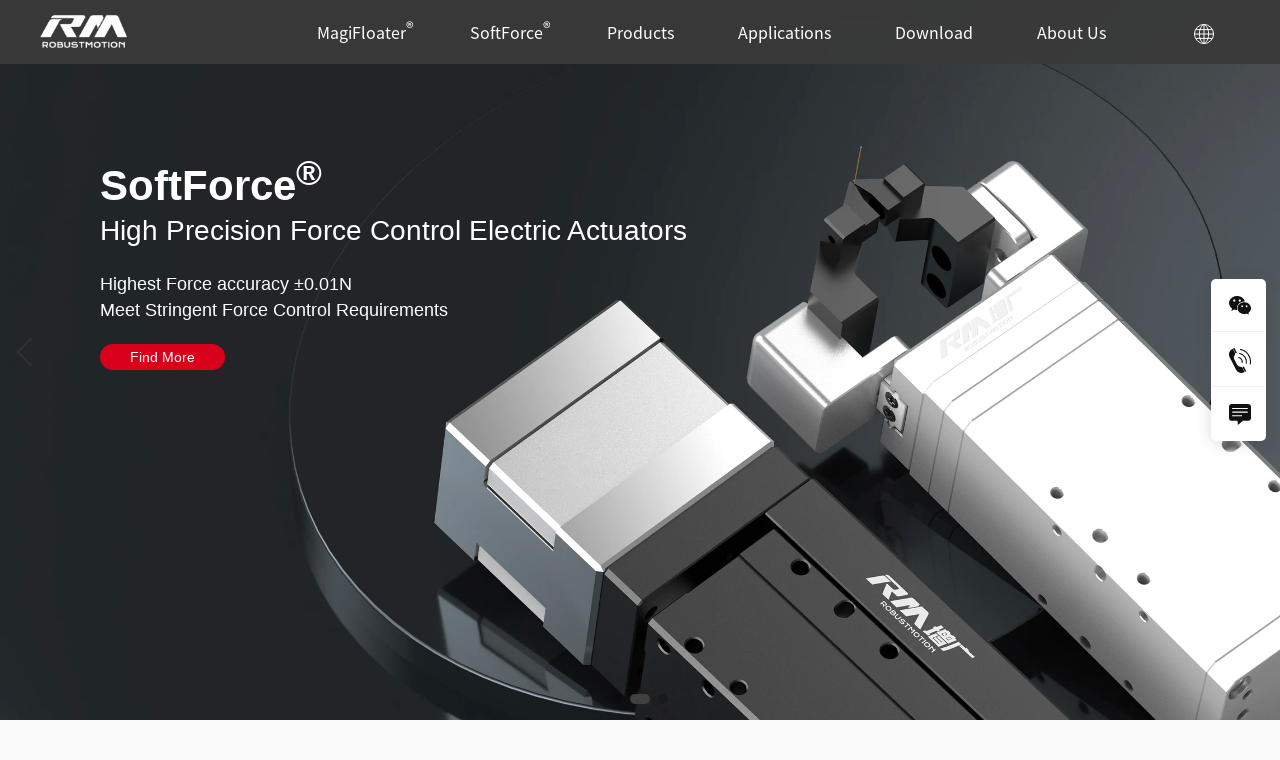

--- FILE ---
content_type: text/html; charset=utf-8
request_url: https://en.rmaxis.com/HOME
body_size: 17017
content:
<!doctype html><html lang="en" data-site-id="98592"><head><title>Leading Planar Maglev Intelligent Conveyor System &amp; Electric Actuators</title><meta http-equiv="Content-Type" content="text/html; charset=UTF-8"/><meta charset="UTF-8"/><meta name="viewport" content="width=device-width,initial-scale=1.0,minimum-scale=1.0,maximum-scale=1.0,user-scalable=no"/><meta name="keywords" content="RobustMotion; Electric Gripper；Servo Electric Gripper; SoftForce；RM-EGB; High Precision Controlled; Linear Actuator,Direct Drive;  Servo Electric Actuator; Factory Automation; Smart Manufacturing; RM-MagiFloater; Pick &amp; Place"/><meta name="description" content="&#34;Foshan Augmented Intelligence Technology Co., Ltd. (referred to as &#34;&#34;RobustMotion® &#34;&#34;) is a leading domestic provider of precision motion control systems and electric actuators. 
Product portfolio includes integrated drive and control systems, precision and flexibility in electric grippers, direct-drive actuators, linear actuators, electric riveting guns, and servo tightening systems, designed to"/><meta itemprop="image" content/><link rel="stylesheet" type="text/css" href="//s.cdn-static.cn/3.7.0/animate.min.css"/><link rel="stylesheet" type="text/css" href="//s.cdn-static.cn/swiper/swiper.min.css"/><link rel="stylesheet" type="text/css" href="//static.cdn-static.cn/govue/fonts/iconfont.css"/><link rel="stylesheet" type="text/css" href="//static.cdn-static.cn/govue/css/main.4ac81f92.css"/><link rel="stylesheet" type="text/css" href="//static.cdn-static.cn/govue/css/sys.90319d60.css"/><link rel="icon" type="image/x-icon" href="//f.cdn-img.cn/56950_16653691754853.ico"/><link rel="stylesheet" type="text/css" href="/render/css/98592/en/2/m.css?disable_viewport=false"/><style data-type="site-style">body {background:rgba(251, 251, 251, 1);background-image:url(https://f.cdn-static.cn/56950_16354017965988.png?imageView2/2/w/2000/q/89/format/webp);background-position:center center;background-repeat:repeat;background-attachment:inherit;color:rgba(0, 0, 0, 1);font-size:14px;line-height:1.5;}[zz-page-width="custom"] .zz-container {max-width:1200px;}</style><style data-type="font-css">@font-face{font-family:'siyuanheiti-light';src:url('//s.cdn-static.cn/font/思源黑体CN-Light.otf')}@font-face{font-family:'siyuanheiti-regular';src:url('//s.cdn-static.cn/font/思源黑体CN-Regular.otf')}@font-face{font-family:'siyuansongti-Regular';src:url('//s.cdn-static.cn/font/思源宋体-Regular.otf')}@font-face{font-family:'siyuansongti';src:url('//s.cdn-static.cn/font/思源宋体.otf')}@font-face{font-family:'kugaoduanhei';src:url('//s.cdn-static.cn/font/站酷高端黑修订151105.ttf')}@font-face{font-family:'kuaileti';src:url('//s.cdn-static.cn/font/站酷快乐体2016修订版.ttf')}@font-face{font-family:'yiwenti';src:url('//s.cdn-static.cn/font/站酷文艺体.ttf')}@font-face{font-family:'NotoSansCJKsc-Black';src:url('//s.cdn-static.cn/font/NotoSansCJKsc-Black.otf')}@font-face{font-family:'NotoSansCJKsc-Bold';src:url('//s.cdn-static.cn/font/NotoSansCJKsc-Bold.otf')}@font-face{font-family:'NotoSansCJKsc-DemiLight';src:url('//s.cdn-static.cn/font/NotoSansCJKsc-DemiLight.otf')}@font-face{font-family:'NotoSansCJKsc-Light';src:url('//s.cdn-static.cn/font/NotoSansCJKsc-Light.otf')}@font-face{font-family:'NotoSansCJKsc-Medium';src:url('//s.cdn-static.cn/font/NotoSansCJKsc-Medium.otf')}@font-face{font-family:'NotoSansCJKsc-Regular';src:url('//s.cdn-static.cn/font/NotoSansCJKsc-Regular.otf')}@font-face{font-family:'NotoSansCJKsc-Thin';src:url('//s.cdn-static.cn/font/NotoSansCJKsc-Thin.otf')}@font-face{font-family:'kaiti';src:url('//s.cdn-static.cn/font/方正楷体简体.ttf')}@font-face{font-family:'fangsong';src:url('//s.cdn-static.cn/font/仿宋.ttf')}@font-face{font-family:'Georgia';src:url('//s.cdn-static.cn/font/Georgia.ttf')}@font-face{font-family:'helveticaneue-light';src:url('//s.cdn-static.cn/font/helveticaneue-light.otf')}@font-face{font-family:'IMPACTRegular';src:url('//s.cdn-static.cn/font/IMPACTRegular.ttf')}@font-face{font-family:'tahoma';src:url('//s.cdn-static.cn/font/tahoma.ttf')}</style>

<style>
  
  
  
  
    
 @font-face {
    font-family: 'siyuanx';
    src:url('https://f.cdn-static.cn/56950_16364500889723.otf') format('opentype')
  }
.siyuanx{
    font-family: 'siyuanx'!important;
  }
  
  
 @font-face {
    font-family: 'siyuanc';
    src:url('https://f.cdn-static.cn/56950_16364498582822.otf') format('opentype')
  }
.siyuanc{
    font-family: 'siyuanc'!important;
  }
  
 
   @font-face {
    font-family: 'ceshi';
    src:url('https://f.cdn-static.cn/56950_16363543517538.ttf') format('opentype')
  }
.ceshi{
    font-family: 'ceshi'!important;
  }
  
  ::-moz-selection{
         background:#3a3a3a;
         color:#FFF;}

  ::selection {
         background:#3a3a3a; 
         color:#FFF;}
  
</style>
<style>
.ads {
    max-height: 0px;
    overflow: hidden;
}
</style>

<script>
var _hmt = _hmt || [];
(function() {
  var hm = document.createElement("script");
  hm.src = "https://hm.baidu.com/hm.js?c65212635b68abf20d1a6b0372c9e0f0";
  var s = document.getElementsByTagName("script")[0]; 
  s.parentNode.insertBefore(hm, s);
})();
</script>





</head><body class="render render-v2" id="render" data-mount-site><div data-device="pc" zz-page-width="custom"><div class="zz-page-layout layout2" data-type="page-layout" id="page-2"><div class="zz-page-header-comp" data-type="layout" data-layout-id="_1l0jesejcg000"><div class="zz-comp zz-comp-block-wrap flex-auto _1l0jesei8g001 hidden-pc hidden-ipad hidden-mobile" data-type="block-wrap" data-layout-id="_1l0jesejcg000" id="block-header-0"><div class="zz-container"><div class="zz-comp zz-comp-block" data-type="block"><div class="zz-row-wrapper _1l0jesei8g003" data-type="row" id="_1l0jesei8g003" data-transition-name><div class="zz-row zz-comp zz-comp-row" data-type="row"><div class="zz-column zz-col-2 zz-col-sm-2 zz-col-xs-12"><div class="zz-comp zz-comp-col _1l0jesei8g004" data-type="col" id="_1l0jesei8g004"><div class="col__wrapper"><div class="zz-comp zz-comp-logo _1l0jesei8g005" style="height: 55px;" id="_1l0jesei8g005"><a class="logo__wrapper" rel href="/" target><img style="max-height: 55px;" alt="logo" src="https://f.cdn-static.cn/56950_16565550540303.png?imageView2/2/w/2000/q/89/format/webp"/></a><div data-comp-code><style>
    ._1l0jesei8g005{
  }
</style>

</div></div></div><div class="zz-bg"><div class="zz-bg-color"></div></div></div></div><div class="zz-column zz-col-8 zz-col-sm-8 zz-col-xs-12"><div class="zz-comp zz-comp-col _1l0jesei8g006" data-type="col" id="_1l0jesei8g006"><div class="col__wrapper"><div class="zz-comp zz-comp-text clearfix _1l0jesei8g007 siyuanx" data-type="text" id="_1l0jesei8g007"><div class="zz-text zz-comp-content" data-class="x-router-link"><div><p>增广智能 - 领先的精密运动控制系统及元件提供商</p></div></div></div></div><div class="zz-bg"><div class="zz-bg-color"></div></div></div></div><div class="zz-column zz-col-2 zz-col-sm-2 zz-col-xs-12"><div class="zz-comp zz-comp-col _1l0jesei8g008" data-type="col" id="_1l0jesei8g008"><div class="col__wrapper"><div class="zz-comp zz-comp-language _1l0jesei8g009 hidden-pc hidden-ipad hidden-mobile" data-mount-_1l0jesei8g009 id="_1l0jesei8g009"><div class="zz-language-list"><a class="zz-language-item-body" href="/zh" key="0"><div class="zz-language-item is-active"><img src="https://f.cdn-static.cn/56950_16353182082547.svg" width="20"/><span>中文</span></div></a><a class="zz-language-item-body" href="https://en.rmaxis.com/" key="1"><div class="zz-language-item"><img src="https://f.cdn-static.cn/56950_16353182080006.svg" width="20"/><span>English</span></div></a></div></div></div><div class="zz-bg"><div class="zz-bg-color"></div></div></div></div></div></div></div></div><div class="zz-bg"><div class="zz-bg-color"></div></div></div><div class="zz-comp zz-comp-block-wrap flex-auto is-float vtitle _1l0jesei8g00a hidden-mobile" data-type="block-wrap" data-mount-_1l0jesei8g00a data-layout-id="_1l0jesejcg000" id="block-header-1"><div class="zz-container"><div class="zz-comp zz-comp-block" data-type="block"><div class="zz-row-wrapper _1l0jesei8g00c" data-type="row" id="_1l0jesei8g00c" data-transition-name><div class="zz-row zz-comp zz-comp-row" data-type="row"><div class="zz-column zz-col-12 zz-col-sm-12 zz-col-xs-12"><div class="zz-comp zz-comp-col _1l0jesei8g00d" data-type="col" id="_1l0jesei8g00d"><div class="col__wrapper"><div class="zz-row-wrapper _1l0jesei8g00e" data-type="row" id="_1l0jesei8g00e" data-transition-name><div class="zz-row zz-comp zz-comp-row" data-type="row"><div class="zz-column zz-col-2 zz-col-sm-2 zz-col-xs-12"><div class="zz-comp zz-comp-col _1l0jesei8g00f" data-type="col" id="_1l0jesei8g00f"><div class="col__wrapper"><div class="zz-comp zz-comp-image _1l0jesei8g00g" data-type="image" id="_1l0jesei8g00g"><div class="image__wrapper"><a class="img" rel href="/" target><div class="do-middle"><div class="do-middle-center"><img class="object-fit-contain lazyload" data-src="https://f.cdn-static.cn/98592_17497929737162.png?imageView2/2/w/255/q/89/format/webp" title="回到首页" alt="回到首页"/></div></div></a></div><div data-comp-code><style>
    ._1l0jesei8g00g .do-middle .do-middle-center{
       text-align: left;
  }
</style></div></div></div><div class="zz-bg"><div class="zz-bg-color"></div></div></div></div><div class="zz-column zz-col-9 zz-col-sm-9 zz-col-xs-12"><div class="zz-comp zz-comp-col _1l0jesei8g00h" data-type="col" id="_1l0jesei8g00h"><div class="col__wrapper"><div class="zz-comp zz-comp-menu _1l0jesei8g00i siyuanc" data-type="el-menu" data-mount-_1l0jesei8g00i id="_1l0jesei8g00i"><ul class="zz-menu zz-menu--horizontal"><li class="zz-menu-item" data-url="/MagiFloater"><a class="menu-link" rel href="/MagiFloater" target><div class="zz-menu-item__title text-ellipsis" style="padding-left: 0px;"><span class="zz-menu__name">MagiFloater</span></div></a></li><li class="zz-menu-item" data-url="/softforce"><a class="menu-link" rel href="/softforce" target><div class="zz-menu-item__title text-ellipsis" style="padding-left: 0px;"><span class="zz-menu__name">SoftForce</span></div></a></li><li class="zz-menu-item" data-mount-_1l0jesei8g00i-1 data-url="/products"><a class="menu-link" rel href="/products" target><div class="zz-menu-item__title text-ellipsis" style="padding-left: 0px;"><span class="zz-menu__name">Products</span></div></a></li><li class="zz-submenu" data-level="true" data-url="/applications" data-level="true"><a class="menu-link" rel href="/applications" target><div class="zz-submenu__title text-ellipsis"><span class="zz-menu__name">Applications</span></div><i class="zz-submenu__icon-arrow iconfont icon-jiantou1"></i></a><div class="zz-popover-menu zz-menu--horizontal _1l0jesei8g00i" style="display: none; " ref="popper"><ul class="zz-menu zz-menu--popup"><li class="zz-menu-item" data-url="/applications/3c-electronics"><a class="menu-link" rel href="/applications/3c-electronics" target><div class="zz-menu-item__title text-ellipsis" style="padding-left: 0px;"><span class="zz-menu__name"> 3C Electronics</span></div></a></li><li class="zz-menu-item" data-url><div class="menu-link" data-class="x-router-link"><div class="zz-menu-item__title text-ellipsis" style="padding-left: 0px;"><span class="zz-menu__name">Semiconductors</span></div></div></li><li class="zz-menu-item" data-url><div class="menu-link" data-class="x-router-link"><div class="zz-menu-item__title text-ellipsis" style="padding-left: 0px;"><span class="zz-menu__name">Battery Production</span></div></div></li><li class="zz-menu-item" data-url="/applications/automotive-components"><a class="menu-link" rel href="/applications/automotive-components" target><div class="zz-menu-item__title text-ellipsis" style="padding-left: 0px;"><span class="zz-menu__name">Auto Assembly</span></div></a></li><li class="zz-menu-item" data-url="https://www.rmaxis.com/en/applications"><a class="menu-link" rel href="https://www.rmaxis.com/en/applications" target><div class="zz-menu-item__title text-ellipsis" style="padding-left: 0px;"><span class="zz-menu__name">More</span></div></a></li></ul></div></li><li class="zz-submenu" data-level="true" data-url="/download" data-level="true"><a class="menu-link" rel href="/download" target><div class="zz-submenu__title text-ellipsis"><span class="zz-menu__name">Download</span></div><i class="zz-submenu__icon-arrow iconfont icon-jiantou1"></i></a><div class="zz-popover-menu zz-menu--horizontal _1l0jesei8g00i" style="display: none; " ref="popper"><ul class="zz-menu zz-menu--popup"><li class="zz-menu-item" data-url="/download"><a class="menu-link" rel href="/download" target><div class="zz-menu-item__title text-ellipsis" style="padding-left: 0px;"><span class="zz-menu__name">Product Catalogue</span></div></a></li><li class="zz-menu-item" data-url="/download#_1h3o7a2n4o010"><a class="menu-link" rel href="/download#_1h3o7a2n4o010" target><div class="zz-menu-item__title text-ellipsis" style="padding-left: 0px;"><span class="zz-menu__name">User Manual</span></div></a></li><li class="zz-menu-item" data-url="https://doc.rmaxis.com/docs/communication/modbus/introduction/"><a class="menu-link" rel href="https://doc.rmaxis.com/docs/communication/modbus/introduction/" target="_blank"><div class="zz-menu-item__title text-ellipsis" style="padding-left: 0px;"><span class="zz-menu__name">Communication Manual</span></div></a></li><li class="zz-menu-item" data-url="https://doc.rmaxis.com/docs/sdk/introduction/"><a class="menu-link" rel href="https://doc.rmaxis.com/docs/sdk/introduction/" target="_blank"><div class="zz-menu-item__title text-ellipsis" style="padding-left: 0px;"><span class="zz-menu__name">Secondary Development</span></div></a></li></ul></div></li><li class="zz-submenu" data-level="true" data-url="/about" data-level="true"><a class="menu-link" rel href="/about" target><div class="zz-submenu__title text-ellipsis"><span class="zz-menu__name">About Us</span></div><i class="zz-submenu__icon-arrow iconfont icon-jiantou1"></i></a><div class="zz-popover-menu zz-menu--horizontal _1l0jesei8g00i" style="display: none; " ref="popper"><ul class="zz-menu zz-menu--popup"><li class="zz-menu-item" data-url="/about"><a class="menu-link" rel href="/about" target><div class="zz-menu-item__title text-ellipsis" style="padding-left: 0px;"><span class="zz-menu__name">About RobustMotion</span></div></a></li><li class="zz-menu-item" data-url="/companynews"><a class="menu-link" rel href="/companynews" target><div class="zz-menu-item__title text-ellipsis" style="padding-left: 0px;"><span class="zz-menu__name">News and Updates</span></div></a></li></ul></div></li></ul><div data-comp-code><!-- <style>
    ._1l0jesei8g00i{
  }
  
    ._1l0jesei8g00i li:nth-child(2) span:after{
    content:"Core";
    font-size:12px;
    position:absolute;
    top:10px;
  }
  
  ._1l0jesei8g00i li:nth-child(3) span:after{
    content:"New";
    font-size:12px;
    position:absolute;
    top:10px;
  }
  
   ._1l0jesei8g00i .zz-menu--popup, ._1l0jesei8g00i .zz-submenu .zz-menu--inline{
    
    height:100%;
    padding:0px;
    border-radius:0;
    

    
  }
  
  
  ._1l0jesei8g00i li.is-active>.menu-link{
    
    
    font-weight:bold;
    
  }
  
  
</style> -->
<style>
/*   ._1l0jesei8g00i .zz-menu--horizontal > li:nth-child(2) span:after,._1l0jesei8g00i .zz-menu--horizontal > li:nth-child(3) span:after{
    content:"Core";
    font-size:12px;
    position:absolute;
    top:10px;
  } */
  ._1l0jesei8g00i .zz-menu--horizontal > li:nth-child(1) span:after,._1l0jesei8g00i .zz-menu--horizontal > li:nth-child(2) span:after{
    content:"®";
    font-size:1em;
    position:absolute;
    top:15px;
  }
  .zz-menu--popup{
    margin-top:15px;
    padding:0px;
  }
  
  ._1l0jesei8g00i .zz-menu--horizontal a:before {
    content: '';
position: absolute;
bottom: 0;
width: 70%;
height: 2px;
background: rgba(200, 29, 29, 1);
transform: scaleX(0);
transform-origin: center;
transition: all 0.36s ease;
z-index:10000;

  }
  ._1l0jesei8g00i .zz-menu--horizontal a:hover:before{
    transform: scaleX(1);
  }
  
  .zz-submenu__icon-arrow {
 display: none;
}
._1l0jesei8g00i .zz-menu-item .menu-link{
    padding:0.8rem 2rem;
  }
  ._1l0jesei8g00i .zz-menu--popup li .menu-link:hover{
    border-radius: 2px;
  }
</style></div></div><div class="zz-comp zz-comp-code" id="_1lpecboss8000"><div><script>
// 等待页面加载完成
document.addEventListener('DOMContentLoaded', function() {
    // 定位到id="_1l0jesei8g00j"的元素
    const parentElement = document.getElementById('_1l0jesei8g00j');
    
    if (parentElement) {
        // 查找包含English文本的span元素
        const languageSpan = parentElement.querySelector('.el-dropdown-link.zz-language-item span');
        
        if (languageSpan && languageSpan.textContent.trim() === 'English') {
            // 创建一个新的img元素
            const imgElement = document.createElement('img');
            imgElement.src = 'https://f.cdn-static.cn/56950_17509292471512.svg?attname=%E8%B5%84%E6%BA%90%207.svg'; // 替换为你的图标URL
            imgElement.alt = '语言图标';
            imgElement.style.verticalAlign = 'middle';
            
            // 替换文本为图像
            languageSpan.textContent = '';
            languageSpan.appendChild(imgElement);
            imgElement.style.marginRight = '0px';
            imgElement.style.width = '20px';
        }
    }
});

</script>
<style>
  #_1l0jesei8g00k > div > div > span > i{display:none;}
  #render > ul{background:rgba(58, 58, 58, 0.94);border:none;}
  #render .popper__arrow{display:none;}
</style></div></div></div><div class="zz-bg"><div class="zz-bg-color"></div></div></div></div><div class="zz-column zz-col-1 zz-col-sm-1 zz-col-xs-12"><div class="zz-comp zz-comp-col _1l0jesei8g00j" data-type="col" id="_1l0jesei8g00j"><div class="col__wrapper"><div class="zz-comp zz-comp-language _1l0jesei8g00k" data-mount-_1l0jesei8g00k id="_1l0jesei8g00k"><div class="zz-language-drop"><div class="zz-dropdown" data-mount-0><span class="el-dropdown-link zz-language-item"><span>English</span><i class="iconfont icon-jiantou1 zz-icon--right"></i></span><ul class="zz-dropdown-menu zz-popper _1l0jesei8g00k zz-language-menu" style="display: none;"><li class="zz-dropdown-menu__item zz-language-item"><a href="https://www.rmaxis.com"><span>简体中文</span></a></li><li class="zz-dropdown-menu__item is-active zz-language-item"><a href="/en"><span>English</span></a></li><li class="zz-dropdown-menu__item zz-language-item"><a href="/ja"><span>日本語</span></a></li><div class="popper__arrow" x-arrow></div></ul></div></div></div></div><div class="zz-bg"><div class="zz-bg-color"></div></div></div></div></div></div></div><div class="zz-bg"><div class="zz-bg-color"></div></div></div></div></div></div><div class="zz-comp zz-comp-tab _1l0jesei8g00l" style="display: none;" data-type="tab" data-mount-_1l0jesei8g00l data-mount-_1l0jesei8g00l-1 id="_1l0jesei8g00l" data-style="top"><div class="zz-tabs zz-tabs--top"><div class="zz-tabs__header is-top"><span class="zz-tabs__nav-prev"><i class="iconfont icon-jiantou2"></i></span><span class="zz-tabs__nav-next"><i class="iconfont icon-jiantou"></i></span><div class="zz-tabs__nav-scroll"><div class="zz-tabs__nav" role="tablist"><div class="zz-tabs__item is-active is-top" data-index="0"><div class="item-title is-iconOnTheLeft"></div></div></div></div></div><div class="zz-tabs__content"><div class="zz-tab-pane"><div class="zz-comp zz-comp-col _1l0jesei8g00m" data-type="col" id="_1l0jesei8g00m"><div class="col__wrapper"><div class="zz-row-wrapper _1ll5d3ql08000" data-type="row" id="_1ll5d3ql08000" data-transition-name><div class="zz-row zz-comp zz-comp-row" data-type="row"><div class="zz-column zz-col-2 zz-col-sm-2 zz-col-xs-12"><div class="zz-comp zz-comp-col _1ll5d3qs48000" data-type="col" id="_1ll5d3qs48000"><div class="col__wrapper"></div><div class="zz-bg"><div class="zz-bg-color"></div></div></div></div><div class="zz-column zz-col-10 zz-col-sm-10 zz-col-xs-12"><div class="zz-comp zz-comp-col _1ll5d3qtk8000" data-type="col" id="_1ll5d3qtk8000"><div class="col__wrapper"><div class="zz-row-wrapper _1l0jesei8g00n" data-type="row" id="_1l0jesei8g00n" data-transition-name><div class="zz-row zz-comp zz-comp-row" data-type="row"><div class="zz-column zz-col-2 zz-col-sm-2 zz-col-xs-12"><div class="zz-comp zz-comp-col _1l0jesei8g00o" data-type="col" id="_1l0jesei8g00o"><div class="col__wrapper"><div class="zz-comp zz-comp-text clearfix _1l0jesei8g00p" data-type="text" id="_1l0jesei8g00p"><div class="zz-text zz-comp-content" data-class="x-router-link"><div><p>MagiFloater<sup>&reg;</sup></p></div></div></div></div><div class="zz-bg"><div class="zz-bg-color"></div></div></div></div><div class="zz-column zz-col-3 zz-col-sm-3 zz-col-xs-12"><div class="zz-comp zz-comp-col _1l0jesei8g00q" data-type="col" id="_1l0jesei8g00q"><div class="col__wrapper"><div class="zz-comp zz-comp-text clearfix _1l0jesei8g00r" data-type="text" id="_1l0jesei8g00r"><div class="zz-text zz-comp-content" data-class="x-router-link"><div><p>Electric Actuators</p></div></div></div></div><div class="zz-bg"><div class="zz-bg-color"></div></div></div></div><div class="zz-column zz-col-4 zz-col-sm-4 zz-col-xs-12"><div class="zz-comp zz-comp-col _1l0jesei8g00s" data-type="col" id="_1l0jesei8g00s"><div class="col__wrapper"><div class="zz-comp zz-comp-text clearfix _1l0jesei8g00t" data-type="text" id="_1l0jesei8g00t"><div class="zz-text zz-comp-content" data-class="x-router-link"><div><p>SoftForce<sup>&reg;</sup> Electric Actuators</p></div></div></div></div><div class="zz-bg"><div class="zz-bg-color"></div></div></div></div><div class="zz-column zz-col-3 zz-col-sm-3 zz-col-xs-12"><div class="zz-comp zz-comp-col _1l0jesei8g00u" data-type="col" id="_1l0jesei8g00u"><div class="col__wrapper"><div class="zz-comp zz-comp-text clearfix _1l0jesei8g00v" data-type="text" id="_1l0jesei8g00v"><div class="zz-text zz-comp-content" data-class="x-router-link"><div><p>Motion Control System</p></div></div></div></div><div class="zz-bg"><div class="zz-bg-color"></div></div></div></div></div></div><div class="zz-row-wrapper _1l0jesei8g010" data-type="row" id="_1l0jesei8g010" data-transition-name><div class="zz-row zz-comp zz-comp-row" data-type="row"><div class="zz-column zz-col-2 zz-col-sm-2 zz-col-xs-12"><div class="zz-comp zz-comp-col _1l0jesei8g011" data-type="col" id="_1l0jesei8g011"><div class="col__wrapper"><div class="zz-comp zz-comp-list-outer _1l0jesei8g012" data-type="list" data-mount-_1l0jesei8g012 data-source="newSource" id="_1l0jesei8g012"><div class="zz-comp-list num1"><ul class="zz-comp-list__wrap"><li class="zz-comp-list__item no-img __item"><a class="time-bottom zz-element-wrapper" rel href="/MagiFloater" target data-lightbox data-stick><div class="text"><div class="text-body"><div class="title"><h4 class="content"><p>MagiFloater<sup>&reg;</sup></p></h4></div></div></div></a></li></ul></div></div></div><div class="zz-bg"><div class="zz-bg-color"></div></div></div></div><div class="zz-column zz-col-3 zz-col-sm-3 zz-col-xs-12"><div class="zz-comp zz-comp-col _1l0jesei8g013" data-type="col" id="_1l0jesei8g013"><div class="col__wrapper"><div class="zz-comp zz-comp-list-outer _1l0jesei8g014" data-type="list" data-mount-_1l0jesei8g014 data-source="newSource" id="_1l0jesei8g014"><div class="zz-comp-list num1"><ul class="zz-comp-list__wrap"><li class="zz-comp-list__item no-img __item"><a class="time-bottom zz-element-wrapper" rel href="/products#_1l0jesinog01m" target data-lightbox data-stick><div class="text"><div class="text-body"><div class="title"><h4 class="content"><p>Electric Grippers</p></h4></div></div></div></a></li><li class="zz-comp-list__item no-img __item"><a class="time-bottom zz-element-wrapper" rel href="/products#_1l0jesinog03v" target data-lightbox data-stick><div class="text"><div class="text-body"><div class="title"><h4 class="content"><p>Rotary Grippers</p></h4></div></div></div></a></li><li class="zz-comp-list__item no-img __item"><a class="time-bottom zz-element-wrapper" rel href="/products#_1l0jesinog04o" target data-lightbox data-stick><div class="text"><div class="text-body"><div class="title"><h4 class="content"><p>Direct-drive Actuators</p></h4></div></div></div></a></li><li class="zz-comp-list__item no-img __item"><a class="time-bottom zz-element-wrapper" rel href="/products#_1l0jesinog05n" target data-lightbox data-stick><div class="text"><div class="text-body"><div class="title"><h4 class="content"><p>Linear Actuators</p></h4></div></div></div></a></li></ul></div><div data-comp-code><style>
    ._1l0jesei8g014{
  }
</style></div></div></div><div class="zz-bg"><div class="zz-bg-color"></div></div></div></div><div class="zz-column zz-col-4 zz-col-sm-4 zz-col-xs-12"><div class="zz-comp zz-comp-col _1l0jesei8g015" data-type="col" id="_1l0jesei8g015"><div class="col__wrapper"><div class="zz-comp zz-comp-list-outer _1l0jesei8g016" data-type="list" data-mount-_1l0jesei8g016 data-source="newSource" id="_1l0jesei8g016"><div class="zz-comp-list num1"><ul class="zz-comp-list__wrap"><li class="zz-comp-list__item no-img __item"><a class="time-bottom zz-element-wrapper" rel href="/products#_1l0jesinog07j" target data-lightbox data-stick><div class="text"><div class="text-body"><div class="title"><h4 class="content"><p>SoftForce<sup>&reg;</sup> Electric Grippers</p></h4></div></div></div></a></li><li class="zz-comp-list__item no-img __item"><a class="time-bottom zz-element-wrapper" rel href="/products#_1l0jesinog07q" target data-lightbox data-stick><div class="text"><div class="text-body"><div class="title"><h4 class="content"><p>SoftForce<sup>&reg;</sup> Direct-drive Actuators</p></h4></div></div></div></a></li><li class="zz-comp-list__item no-img __item"><a class="time-bottom zz-element-wrapper" rel href="/products#_1l0jesinog081" target data-lightbox data-stick><div class="text"><div class="text-body"><div class="title"><h4 class="content"><p>SoftForce<sup>&reg;</sup> Linear Actuators</p></h4></div></div></div></a></li><li class="zz-comp-list__item no-img __item"><a class="time-bottom zz-element-wrapper" rel href="/products#_1l0jesinog088" target data-lightbox data-stick><div class="text"><div class="text-body"><div class="title"><h4 class="content"><p>SoftForce<sup>&reg;</sup>&nbsp;Electric Sliders</p></h4></div></div></div></a></li><li class="zz-comp-list__item no-img __item"><a class="time-bottom zz-element-wrapper" rel href="/products#_1l0jesinog08f" target data-lightbox data-stick><div class="text"><div class="text-body"><div class="title"><h4 class="content"><p>SoftForce<sup>&reg;</sup> Electric Tightening System</p></h4></div></div></div></a></li></ul></div><div data-comp-code><style>
    ._1l0jesei8g016{
  }
</style></div></div></div><div class="zz-bg"><div class="zz-bg-color"></div></div></div></div><div class="zz-column zz-col-3 zz-col-sm-3 zz-col-xs-12"><div class="zz-comp zz-comp-col _1l0jesei8g017" data-type="col" id="_1l0jesei8g017"><div class="col__wrapper"><div class="zz-comp zz-comp-list-outer _1l0jesei8g018" data-type="list" data-mount-_1l0jesei8g018 data-source="newSource" id="_1l0jesei8g018"><div class="zz-comp-list num1"><ul class="zz-comp-list__wrap"><li class="zz-comp-list__item no-img __item"><a class="time-bottom zz-element-wrapper" rel href="/products#_1l0jesinog08m" target data-lightbox data-stick><div class="text"><div class="text-body"><div class="title"><h4 class="content"><p>Servo Controllers</p></h4></div></div></div></a></li><li class="zz-comp-list__item no-img __item"><a class="time-bottom zz-element-wrapper" rel href="/products#_1l0jesinog099" target data-lightbox data-stick><div class="text"><div class="text-body"><div class="title"><h4 class="content"><p>SoftForce<sup>&reg;</sup> Servo Controllers</p></h4></div></div></div></a></li></ul></div><div data-comp-code><style>
    ._1l0jesei8g018{
  }
</style></div></div></div><div class="zz-bg"><div class="zz-bg-color"></div></div></div></div></div></div></div><div class="zz-bg"><div class="zz-bg-color"></div></div></div></div></div></div><div class="zz-comp zz-comp-gap _1l0jesei8g019" data-type="gap"></div></div><div class="zz-bg"><div class="zz-bg-color"></div></div></div></div></div></div></div></div></div><div class="zz-bg"><div class="zz-bg-color"></div></div><div data-comp-code><style>
  /*  
  ._1l0jesei8g00a{
      
      box-shadow: 0px 1rem 2rem 0px rgba(48, 55, 66, 0.15);
      
      
  }
  */
.v-float{
backdrop-filter: blur(6px);
  }
</style>
</div></div><div class="zz-comp zz-comp-block-wrap flex-auto is-float _1l0jesei8g01a hidden-pc hidden-ipad hidden-mobile" style="display: none;" data-type="block-wrap" data-mount-_1l0jesei8g01a data-layout-id="_1l0jesejcg000" id="block-header-2"><div class="zz-container"><div class="zz-comp zz-comp-block" data-type="block"><div class="zz-comp zz-comp-gap _1l0jesei8g01c" data-type="gap"></div><div class="zz-comp zz-comp-gap _1l0jesei8g01d" data-type="gap"></div></div></div><div class="zz-bg"><div class="zz-bg-color"></div></div></div><div class="zz-comp zz-comp-mNav is-fixed menu-full slide-right _1l0jesei8g01e" data-type="m-block-wrap" data-mount-_1l0jesei8g01e id="_1l0jesei8g01e" id="block-header-3"><div class="nav__wrapper btn--right"><a class="logo" rel href="/" target><img src="https://f.cdn-static.cn/56950_16653687136632.png?imageView2/2/w/2000/q/89/format/webp" height="25.52"/></a><div class="nav-btn"><i><em></em></i></div></div><div class="nav-overlay" style="display: none; "></div><div class="menu-list" style="display: none; width: 80%;" ref="menu-list"><div class="zz-scrollbar__y" style="height: 100vh; "><div class="wrapper-sm"><div class="close text-right"><i class="iconfont icon-shoujidaohangguan f24"></i></div><div class="zz-comp zz-comp-block" data-type="block"><div class="zz-comp zz-comp-language _1l0jesei8g01g" data-mount-_1l0jesei8g01g id="_1l0jesei8g01g"><div class="zz-language-list"><a class="zz-language-item-body" href="https://www.rmaxis.com/" key="0"><div class="zz-language-item is-active"><span>CN</span></div></a><a class="zz-language-item-body" href="/ja" key="1"><div class="zz-language-item"><span>JP</span></div></a></div></div><div class="zz-comp zz-comp-menu _1l0jesei8g01h" data-type="el-menu" data-mount-_1l0jesei8g01h id="_1l0jesei8g01h"><ul class="zz-menu zz-menu--horizontal"><li class="zz-menu-item" data-url="/"><a class="menu-link" rel href="/" target><div class="zz-menu-item__title text-ellipsis" style="padding-left: 0px;"><span class="zz-menu__name">Home</span></div></a></li><li class="zz-menu-item" data-url="/softforce"><a class="menu-link" rel href="/softforce" target><div class="zz-menu-item__title text-ellipsis" style="padding-left: 0px;"><span class="zz-menu__name">SoftForce</span></div></a></li><li class="zz-submenu" data-level="true" data-url="/products" data-level="true"><a class="menu-link" rel href="/products" target><div class="zz-submenu__title text-ellipsis"><span class="zz-menu__name">Products</span></div><i class="zz-submenu__icon-arrow iconfont icon-jiantou1"></i></a><div class="zz-popover-menu zz-menu--horizontal _1l0jesei8g01h" style="display: none; " ref="popper"><ul class="zz-menu zz-menu--popup"><li class="zz-menu-item" data-url="/products/electric-gripper"><a class="menu-link" rel href="/products/electric-gripper" target><div class="zz-menu-item__title text-ellipsis" style="padding-left: 0px;"><span class="zz-menu__name">Electric Gripper</span></div></a></li><li class="zz-menu-item" data-url="/products#_1h3o7a268o040"><a class="menu-link" rel href="/products#_1h3o7a268o040" target><div class="zz-menu-item__title text-ellipsis" style="padding-left: 0px;"><span class="zz-menu__name">Rotary Gripper</span></div></a></li><li class="zz-menu-item" data-url="/products#_1h3o7a268o04p"><a class="menu-link" rel href="/products#_1h3o7a268o04p" target><div class="zz-menu-item__title text-ellipsis" style="padding-left: 0px;"><span class="zz-menu__name">Direct-drive Actuator</span></div></a></li><li class="zz-menu-item" data-url="/products#_1h78k2c5k8000"><a class="menu-link" rel href="/products#_1h78k2c5k8000" target><div class="zz-menu-item__title text-ellipsis" style="padding-left: 0px;"><span class="zz-menu__name">Linear Actuator</span></div></a></li><li class="zz-menu-item" data-url="/products#_1h3o7a268o08g"><a class="menu-link" rel href="/products#_1h3o7a268o08g" target><div class="zz-menu-item__title text-ellipsis" style="padding-left: 0px;"><span class="zz-menu__name">Servo Controller</span></div></a></li></ul></div></li><li class="zz-menu-item" data-url="/applications"><a class="menu-link" rel href="/applications" target><div class="zz-menu-item__title text-ellipsis" style="padding-left: 0px;"><span class="zz-menu__name">Applications</span></div></a></li><li class="zz-submenu" data-level="true" data-url="/download" data-level="true"><a class="menu-link" rel href="/download" target><div class="zz-submenu__title text-ellipsis"><span class="zz-menu__name">Service</span></div><i class="zz-submenu__icon-arrow iconfont icon-jiantou1"></i></a><div class="zz-popover-menu zz-menu--horizontal _1l0jesei8g01h" style="display: none; " ref="popper"><ul class="zz-menu zz-menu--popup"><li class="zz-menu-item" data-url="/support#_1h3o7a2n4o005"><a class="menu-link" rel href="/support#_1h3o7a2n4o005" target><div class="zz-menu-item__title text-ellipsis" style="padding-left: 0px;"><span class="zz-menu__name">Product Catalogue</span></div></a></li><li class="zz-menu-item" data-url="/support#_1h3o7a2n4o010"><a class="menu-link" rel href="/support#_1h3o7a2n4o010" target><div class="zz-menu-item__title text-ellipsis" style="padding-left: 0px;"><span class="zz-menu__name">User&#39;s Manual</span></div></a></li><li class="zz-menu-item" data-url="https://doc.rmaxis.com/docs/communication/modbus/introduction/"><a class="menu-link" rel href="https://doc.rmaxis.com/docs/communication/modbus/introduction/" target><div class="zz-menu-item__title text-ellipsis" style="padding-left: 0px;"><span class="zz-menu__name">Communication Manual</span></div></a></li><li class="zz-menu-item" data-url="https://doc.rmaxis.com/docs/sdk/introduction/"><a class="menu-link" rel href="https://doc.rmaxis.com/docs/sdk/introduction/" target><div class="zz-menu-item__title text-ellipsis" style="padding-left: 0px;"><span class="zz-menu__name">Secondary Development</span></div></a></li></ul></div></li><li class="zz-submenu" data-level="true" data-url="/about" data-level="true"><a class="menu-link" rel href="/about" target><div class="zz-submenu__title text-ellipsis"><span class="zz-menu__name">About Us</span></div><i class="zz-submenu__icon-arrow iconfont icon-jiantou1"></i></a><div class="zz-popover-menu zz-menu--horizontal _1l0jesei8g01h" style="display: none; " ref="popper"><ul class="zz-menu zz-menu--popup"><li class="zz-menu-item" data-url="/3"><a class="menu-link" rel href="/3" target><div class="zz-menu-item__title text-ellipsis" style="padding-left: 0px;"><span class="zz-menu__name">About Robustmotion</span></div></a></li><li class="zz-menu-item" data-url="/companynews"><a class="menu-link" rel href="/companynews" target><div class="zz-menu-item__title text-ellipsis" style="padding-left: 0px;"><span class="zz-menu__name">News &amp; Activities</span></div></a></li></ul></div></li></ul><div data-comp-code><style>
    ._1l0jesei8g01h{
  }
      ._1l0jesei8g01h li:nth-child(3) span:after{
    content:"Ⓡ";
    font-size:12px;
    position:absolute;
    top:10px;
  }
/*     ._1l0jesei8g01h li:nth-child(4) span:after{
    content:"New";
    font-size:12px;
    position:absolute;
    top:10px;
  } */
</style></div></div></div></div></div></div></div></div><div class="zz-page-body-comp" data-type="layout" data-layout-id="_1l0jesevcg000"><div class="zz-comp zz-comp-block-wrap flex-auto zz-block-heightFull zz-block-widthFull _1l0jeset8g001" data-type="block-wrap" data-layout-id="_1l0jesevcg000" id="block-body-0"><div class="zz-container"><div class="zz-comp zz-comp-block" data-type="block"><div class="zz-comp zz-comp-banner _1l0jeset8g003" data-mount-_1l0jeset8g003 id="_1l0jeset8g003"><div class="zz-banner-wrapper"><div class="swiper-container"><div class="swiper-wrapper"><a class="zz-banner__item swiper-slide flex-auto" rel href="/MagiFloater" target><div class="banner__inner"><object><div class="zz-comp zz-comp-col _1l0jeset8g004" data-type="col" id="_1l0jeset8g004"><div class="col__wrapper"><div class="zz-comp zz-comp-text clearfix _1l0jeset8g005" data-type="text" id="_1l0jeset8g005"><div class="zz-text zz-comp-content" data-class="x-router-link"><div><p>MagiFloater<sup>&reg;</sup></p></div></div></div><div class="zz-comp zz-comp-gap _1l0jeset8g006" data-type="gap"></div><div class="zz-comp zz-comp-text clearfix _1l0jeset8g007" data-type="text" id="_1l0jeset8g007"><div class="zz-text zz-comp-content" data-class="x-router-link"><div><p>Planar Maglev</p>
<p>Intelligent Conveyor System</p></div></div></div><div class="zz-comp zz-comp-gap _1l0jeset8g008" data-type="gap"></div><div class="zz-comp zz-comp-button _1l0jeset8g009" id="_1l0jeset8g009"><div class="btn-wrapper"><div class="btn-link react-item" data-class="x-router-link"><button class="zz-button"><div><p>Find More</p></div></button></div></div></div><div class="zz-comp zz-comp-gap _1l0jeset8g00a" data-type="gap"></div></div><div class="zz-bg"><div class="zz-bg-color"></div></div></div></object></div><div class="zz-bg swiper-bg-0"><div class="zz-bg-color"></div><div class="zz-bg-img swiper-lazy" style="filter: blur(px);" data-background="https://f.cdn-static.cn/98592_17497996602854.jpg?imageView2/2/w/2288/q/89/format/webp"></div></div></a><a class="zz-banner__item swiper-slide flex-auto" rel href="/softforce" target><div class="banner__inner"><object><div class="zz-comp zz-comp-col _1ll790ahs8000" data-type="col" id="_1ll790ahs8000"><div class="col__wrapper"><div class="zz-comp zz-comp-text clearfix _1ll794eoo8000" data-type="text" id="_1ll794eoo8000"><div class="zz-text zz-comp-content" data-class="x-router-link"><div><p>SoftForce<sup>&reg;</sup>&nbsp;</p></div></div></div><div class="zz-comp zz-comp-text clearfix _1ll7951708000" data-type="text" id="_1ll7951708000"><div class="zz-text zz-comp-content" data-class="x-router-link"><div><p>High Precision Force Control Electric Actuators</p></div></div></div><div class="zz-comp zz-comp-gap _1ll799eh88000" data-type="gap"></div><div class="zz-comp zz-comp-text clearfix _1ll795gjo8000" data-type="text" id="_1ll795gjo8000"><div class="zz-text zz-comp-content" data-class="x-router-link"><div><p>Highest Force accuracy &plusmn;0.01N</p>
<p>Meet Stringent Force Control Requirements</p></div></div></div><div class="zz-comp zz-comp-gap _1ll79fd9o8000" data-type="gap"></div><div class="zz-comp zz-comp-button _1ll795u1g8000" id="_1ll795u1g8000"><div class="btn-wrapper"><div class="btn-link react-item" data-class="x-router-link"><button class="zz-button"><div><p>Find More</p></div></button></div></div></div><div class="zz-comp zz-comp-gap _1ll7969r08000" data-type="gap"></div></div><div class="zz-bg"><div class="zz-bg-color"></div></div></div></object></div><div class="zz-bg swiper-bg-1"><div class="zz-bg-color"></div><div class="zz-bg-img swiper-lazy" style="filter: blur(px);" data-background="https://f.cdn-static.cn/56950_17180781311423.jpg?imageView2/2/w/2288/q/89/format/webp"></div></div></a><a class="zz-banner__item swiper-slide flex-auto" rel href="/electric-gripper/robustmotion-model-egb" target><div class="banner__inner"><object><div class="zz-comp zz-comp-col _1l0jeset8g00i" data-type="col" id="_1l0jeset8g00i"><div class="col__wrapper"><div class="zz-comp zz-comp-text clearfix _1l0jeset8g00j" data-type="text" id="_1l0jeset8g00j"><div class="zz-text zz-comp-content" data-class="x-router-link"><div><p>RM-EGB</p></div></div></div><div class="zz-comp zz-comp-text clearfix _1l0jeset8g00l" data-type="text" id="_1l0jeset8g00l"><div class="zz-text zz-comp-content" data-class="x-router-link"><div><p>Compact Electric Finger</p></div></div></div><div class="zz-comp zz-comp-gap _1ll5ltdtk8000" data-type="gap"></div><div class="zz-comp zz-comp-text clearfix _1l0jeset8g00m" data-type="text" id="_1l0jeset8g00m"><div class="zz-text zz-comp-content" data-class="x-router-link"><div><p>Easy Replacement of Same-Spec Pneumatic Clamps</p></div></div></div><div class="zz-comp zz-comp-gap _1l0jeset8g00n" data-type="gap"></div><div class="zz-comp zz-comp-button _1l0jeset8g00o" id="_1l0jeset8g00o"><div class="btn-wrapper"><div class="btn-link react-item" data-class="x-router-link"><button class="zz-button"><div><p>Find More</p></div></button></div></div></div><div class="zz-comp zz-comp-gap _1l0jeset8g00p" data-type="gap"></div></div><div class="zz-bg"><div class="zz-bg-color"></div></div></div></object></div><div class="zz-bg swiper-bg-2"><div class="zz-bg-color"></div><div class="zz-bg-img swiper-lazy" style="filter: blur(px);" data-background="https://f.cdn-static.cn/56950_17176423390953.jpg?imageView2/2/w/2288/q/89/format/webp"></div></div></a></div><div class="swiper-pagination zz-banner__pagination custom3" slot="pagination"></div></div><div class="zz-banner__arrow"><div class="swiper-button-prev" slot="button-prev"><svg xmlns="http://www.w3.org/2000/svg" xmlns:xlink="http://www.w3.org/1999/xlink"  style="" viewBox="0 0 1024 1024" version="1.1"  width="64" height="64"><path d="M230.4 512 742.4 0l51.2 51.2-460.8 460.8 460.8 460.8-51.2 51.2L230.4 512z"></path></svg></div><div class="swiper-button-next" slot="button-next"><svg xmlns="http://www.w3.org/2000/svg" xmlns:xlink="http://www.w3.org/1999/xlink"  style="" viewBox="0 0 1024 1024" version="1.1"  width="64" height="64"><path d="M230.4 512 742.4 0l51.2 51.2-460.8 460.8 460.8 460.8-51.2 51.2L230.4 512z"></path></svg></div></div></div><div data-comp-code><style>
    ._1l0jeset8g003 .banner__inner{
      max-width:1080px;
      margin:0 0;
  }
</style></div></div></div></div><div class="zz-bg"><div class="zz-bg-color"></div></div></div><div class="zz-comp zz-comp-block-wrap flex-auto _1l0jeset8g012" data-type="block-wrap" data-layout-id="_1l0jesevcg000" id="block-body-1"><div class="zz-container"><div class="zz-comp zz-comp-block" data-type="block"><div class="zz-comp zz-comp-gap _1l0jeset8g014" data-type="gap"></div><div class="zz-comp zz-comp-list-outer _1l0jeset8g015" data-type="list" data-mount-_1l0jeset8g015 data-source="newSource" id="_1l0jeset8g015"><div class="zz-comp-list num3"><ul class="zz-comp-list__wrap"><li class="zz-comp-list__item is-text-overlay __item"><a class="time-bottom zz-element-wrapper" rel href="/MagiFloater" target data-lightbox data-stick><div class="img" style="padding-top: 170.31700288184436%;"><div class="img-wrapper"><div class="do-img-cover img-0"><img class="lazyload object-fit-cover" data-index="0" data-src="https://f.cdn-static.cn/56950_17301649057982.jpg?imageView2/2/w/580/q/89/format/webp" title alt/></div></div></div><div class="text"><div class="text-body"><div class="title"><h4 class="content font-bold"><p>MagiFloater<span style="font-size: 24px;"><sup>&reg;</sup></span></p></h4></div><div class="des hidden-ipad hidden-mobile hidden-pc"><div class="content"><p>磁悬浮魔毯</p></div></div></div></div></a></li><li class="zz-comp-list__item is-text-overlay __item"><a class="time-bottom zz-element-wrapper" rel href="/products" target data-lightbox data-stick><div class="img" style="padding-top: 170.31700288184436%;"><div class="img-wrapper"><div class="do-img-cover img-0"><img class="lazyload object-fit-cover" data-index="0" data-src="https://f.cdn-static.cn/98592_17480785136472.jpg?imageView2/2/w/580/q/89/format/webp" title alt/></div></div></div><div class="text"><div class="text-body"><div class="title"><h4 class="content font-bold"><p>Intelligent Electric Actuators</p></h4></div><div class="des hidden-ipad hidden-mobile hidden-pc"><div class="content"><p>智能电动执行器</p></div></div></div></div></a></li><li class="zz-comp-list__item is-text-overlay __item"><a class="time-bottom zz-element-wrapper" rel href="/softforce" target data-lightbox data-stick><div class="img" style="padding-top: 170.31700288184436%;"><div class="img-wrapper"><div class="do-img-cover img-0"><img class="lazyload object-fit-cover" data-index="0" data-src="https://f.cdn-static.cn/56950_17177512042732.jpg?imageView2/2/w/580/q/89/format/webp" title alt/></div></div></div><div class="text"><div class="text-body"><div class="title"><h4 class="content font-bold"><p>Precision Motion Control</p></h4></div><div class="des hidden-ipad hidden-mobile hidden-pc"><div class="content"><p>精密运动控制</p></div></div></div></div></a></li></ul></div><div data-comp-code><style>
    ._1l0jeset8g015{
  }
._1l0jeset8g015 .zz-comp-list__item.is-text-overlay .text{
top: 40%;
width: 100%;
height: 56px;
background-color: rgba(200, 22, 29, 0.8)
}
</style></div></div><div class="zz-comp zz-comp-gap _1l0jeset8g016" data-type="gap"></div></div></div><div class="zz-bg"><div class="zz-bg-color"></div></div></div><div class="zz-comp zz-comp-block-wrap flex-auto _1l0jeset8g017" data-type="block-wrap" data-layout-id="_1l0jesevcg000" id="block-body-2"><div class="zz-container"><div class="zz-comp zz-comp-block" data-type="block"><div class="zz-comp zz-comp-gap _1l0jeset8g019" data-type="gap"></div><div class="zz-comp zz-comp-text clearfix _1l0jeset8g01a" data-type="text" id="_1l0jeset8g01a"><div class="zz-text zz-comp-content" data-class="x-router-link"><div><p>PRODUCT SERIES</p></div></div></div><div class="zz-row-wrapper _1l0jeset8g01b" data-type="row" id="_1l0jeset8g01b" data-transition-name><div class="zz-row zz-comp zz-comp-row" data-type="row"><div class="zz-column zz-col-2 zz-col-sm-2 zz-col-xs-12"><div class="zz-comp zz-comp-col _1l0jeset8g01c" data-type="col" id="_1l0jeset8g01c"><div class="col__wrapper"><div class="zz-comp zz-comp-gap _1l0jeset8g01d" data-type="gap"></div></div><div class="zz-bg"><div class="zz-bg-color"></div></div></div></div><div class="zz-column zz-col-8 zz-col-sm-8 zz-col-xs-12"><div class="zz-comp zz-comp-col _1l0jeset8g01e" data-type="col" id="_1l0jeset8g01e"><div class="col__wrapper"><div class="zz-comp zz-comp-loop _1l0jeset8g01f" data-mount-_1l0jeset8g01f id="_1l0jeset8g01f"><div class="zz-loop-container" data-activeIndex><div class="zz-loop-item _1l0jeset8g01g num-4 num-4-mobile loop__item" data-id="_1l0jeset8g01g" data-index="0"><div class="zz-loop-item__wrapper"><div class="zz-comp zz-comp-text clearfix _1l0jeset8g01h" data-type="text" id="_1l0jeset8g01h"><div class="zz-text zz-comp-content" data-class="x-router-link"><div><p>PRECISE</p></div></div></div></div></div><div class="zz-loop-item _1l0jeset8g01i num-4 num-4-mobile loop__item" data-id="_1l0jeset8g01i" data-index="1"><div class="zz-loop-item__wrapper"><div class="zz-comp zz-comp-text clearfix _1l0jeset8g01j" data-type="text" id="_1l0jeset8g01j"><div class="zz-text zz-comp-content" data-class="x-router-link"><div><p>&nbsp;COMPATIBLE</p></div></div></div></div></div><div class="zz-loop-item _1l0jeset8g01k num-4 num-4-mobile loop__item" data-id="_1l0jeset8g01k" data-index="2"><div class="zz-loop-item__wrapper"><div class="zz-comp zz-comp-text clearfix _1l0jeset8g01l" data-type="text" id="_1l0jeset8g01l"><div class="zz-text zz-comp-content" data-class="x-router-link"><div><p>INTELLIGENT</p></div></div></div></div></div><div class="zz-loop-item _1l0jeset8g01m num-4 num-4-mobile loop__item" data-id="_1l0jeset8g01m" data-index="3"><div class="zz-loop-item__wrapper"><div class="zz-comp zz-comp-text clearfix _1l0jeset8g01n" data-type="text" id="_1l0jeset8g01n"><div class="zz-text zz-comp-content" data-class="x-router-link"><div><p>RELIABLE</p></div></div></div></div></div></div><div data-comp-code><style>
    ._1l0jeset8g01f{
  }
    ._1l0jeset8g01f .zz-loop-item:not(:last-child) {
  position: relative;
  padding-right: 0px; /* 控制竖线间距 */
  margin-right: 0px;
}

  ._1l0jeset8g01f .zz-loop-item:not(:last-child)::after {
  content: "";
  position: absolute;
  right: 0;
  top: 50%;
  transform: translateY(-50%);
  width: 1px;
  height: 1.2em; /* 竖线高度与文字匹配 */
  background: rgba(200, 22, 29, 1); /* 竖线颜色 */
}
</style></div></div></div><div class="zz-bg"><div class="zz-bg-color"></div></div></div></div><div class="zz-column zz-col-2 zz-col-sm-2 zz-col-xs-12"><div class="zz-comp zz-comp-col _1l0jeset8g01o" data-type="col" id="_1l0jeset8g01o"><div class="col__wrapper"><div class="zz-comp zz-comp-gap _1l0jeset8g01p" data-type="gap"></div></div><div class="zz-bg"><div class="zz-bg-color"></div></div></div></div></div></div><div class="zz-comp zz-comp-gap _1l0jeset8g01q" data-type="gap"></div><div class="zz-row-wrapper _1l0jeset8g01r" data-type="row" id="_1l0jeset8g01r" data-transition-name><div class="zz-row zz-comp zz-comp-row" data-type="row"><div class="zz-column zz-col-12 zz-col-sm-12 zz-col-xs-12"><div class="zz-comp zz-comp-col _1l0jeset8g01s" data-type="col" id="_1l0jeset8g01s"><div class="col__wrapper"><div class="zz-comp zz-comp-list-outer _1l0jeset8g01t" data-type="list" data-mount-_1l0jeset8g01t data-mount-_1l0jeset8g01t-1 data-source="newSource" id="_1l0jeset8g01t"><div class="zz-comp-list num7 num6-mobile"><ul class="zz-comp-list__wrap"><li class="zz-comp-list__item no-img __item"><div class="time-bottom zz-element-wrapper" data-class="x-router-link" data-lightbox data-stick><div class="text"><div class="text-body"><div class="title"><h4 class="content"><p><br />MagiFloater<sup>&reg;</sup></p></h4></div></div></div></div></li><li class="zz-comp-list__item no-img __item"><div class="time-bottom zz-element-wrapper" data-class="x-router-link" data-lightbox data-stick><div class="text"><div class="text-body"><div class="title"><h4 class="content"><p>SoftForce<sup>&reg;</sup><br />Electric Actuator</p></h4></div></div></div></div></li><li class="zz-comp-list__item no-img __item"><div class="time-bottom zz-element-wrapper" data-class="x-router-link" data-lightbox data-stick><div class="text"><div class="text-body"><div class="title"><h4 class="content"><p>Electric<br />Grippers</p></h4></div></div></div></div></li><li class="zz-comp-list__item no-img __item"><div class="time-bottom zz-element-wrapper" data-class="x-router-link" data-lightbox data-stick><div class="text"><div class="text-body"><div class="title"><h4 class="content"><p>Rotary<br />Grippers</p></h4></div></div></div></div></li><li class="zz-comp-list__item no-img __item"><div class="time-bottom zz-element-wrapper" data-class="x-router-link" data-lightbox data-stick><div class="text"><div class="text-body"><div class="title"><h4 class="content"><p>Direct-drive<br />Actuators</p></h4></div></div></div></div></li><li class="zz-comp-list__item no-img __item"><div class="time-bottom zz-element-wrapper" data-class="x-router-link" data-lightbox data-stick><div class="text"><div class="text-body"><div class="title"><h4 class="content"><p>Linear<br />Actuators</p></h4></div></div></div></div></li><li class="zz-comp-list__item no-img __item"><div class="time-bottom zz-element-wrapper" data-class="x-router-link" data-lightbox data-stick><div class="text"><div class="text-body"><div class="title"><h4 class="content"><p>Servo<br />Controllers</p></h4></div></div></div></div></li></ul></div><div data-comp-code><style>
  ._1l0jeset8g01t{
  }
  ._1l0jeset8g01t .zz-comp-list__item{
    position: relative;
  }
  ._1l0jeset8g01t .zz-comp-list__item:hover > .zz-element-wrapper > .text .title > * ,._1l0jeset8g01t .active > .zz-element-wrapper > .text .title > * ,._1l0jeset8g01t{
    color:rgba(200, 22, 29, 1);
  }
  ._1l0jeset8g01t .zz-comp-list__item:before{
    content: '';
    position: absolute;
    bottom: 0;
    width: 100%;
    height: 2px;
    background: rgba(200, 22, 29, 1);
    transform: scaleX(1);
    transform-origin: center;
    opacity: 0;
    transition: all 0.36s ease;
  }
  ._1l0jeset8g01t .zz-comp-list__item:hover:before,._1l0jeset8g01t .active:before{
    opacity: 1;
  }
</style></div></div></div><div class="zz-bg"><div class="zz-bg-color"></div></div></div></div></div><div data-comp-code><style>
    ._1l0jeset8g01r{

  }
</style></div></div><div class="zz-comp zz-comp-banner _1l0jeset8g01u" data-mount-_1l0jeset8g01u data-mount-_1l0jeset8g01u-1 id="_1l0jeset8g01u"><div class="zz-banner-wrapper"><div class="swiper-container"><div class="swiper-wrapper"><div class="zz-banner__item swiper-slide flex-auto" data-class="x-router-link"><div class="banner__inner"><object><div class="zz-comp zz-comp-col _1l0jeset8g01v" data-type="col" id="_1l0jeset8g01v"><div class="col__wrapper"><div class="zz-comp zz-comp-gap _1leq6f4n08000" data-type="gap"></div><div class="zz-comp zz-comp-button _1leq5m42c8000" id="_1leq5m42c8000"><div class="btn-wrapper"><a class="btn-link react-item" rel href="/MagiFloater" target><button class="zz-button"><div><p>Find More</p></div></button></a></div></div></div><div class="zz-bg"><div class="zz-bg-color"></div></div></div></object></div><div class="zz-bg swiper-bg-0"><div class="zz-bg-color"></div><div class="zz-bg-img swiper-lazy" style="filter: blur(px);" data-background="https://f.cdn-static.cn/56950_17182583592108.jpg?imageView2/2/w/1800/q/89/format/webp"></div></div></div><div class="zz-banner__item swiper-slide flex-auto" data-class="x-router-link"><div class="banner__inner"><object><div class="zz-comp zz-comp-col _1l0jeset8g021" data-type="col" id="_1l0jeset8g021"><div class="col__wrapper"><div class="zz-comp zz-comp-gap _1leq6ma5c8000" data-type="gap"></div><div class="zz-comp zz-comp-button _1leq6kjv48000" id="_1leq6kjv48000"><div class="btn-wrapper"><a class="btn-link react-item" rel href="/softforce" target><button class="zz-button"><div><p>Find More</p></div></button></a></div></div></div><div class="zz-bg"><div class="zz-bg-color"></div></div></div></object></div><div class="zz-bg swiper-bg-1"><div class="zz-bg-color"></div><div class="zz-bg-img swiper-lazy" style="filter: blur(px);" data-background="https://f.cdn-static.cn/98592_17479800132242.png?imageView2/2/w/1800/q/89/format/webp"></div></div></div><div class="zz-banner__item swiper-slide flex-auto" data-class="x-router-link"><div class="banner__inner"><object><div class="zz-comp zz-comp-col _1l0jeset8g023" data-type="col" id="_1l0jeset8g023"><div class="col__wrapper"><div class="zz-comp zz-comp-gap _1leq6qe4o8000" data-type="gap"></div><div class="zz-comp zz-comp-button _1leq6nru48000" id="_1leq6nru48000"><div class="btn-wrapper"><a class="btn-link react-item" rel href="/products" target><button class="zz-button"><div><p>Find More</p></div></button></a></div></div></div><div class="zz-bg"><div class="zz-bg-color"></div></div></div></object></div><div class="zz-bg swiper-bg-2"><div class="zz-bg-color"></div><div class="zz-bg-img swiper-lazy" style="filter: blur(px);" data-background="https://f.cdn-static.cn/98592_17479802555433.jpg?imageView2/2/w/1800/q/89/format/webp"></div></div></div><div class="zz-banner__item swiper-slide flex-auto" data-class="x-router-link"><div class="banner__inner"><object><div class="zz-comp zz-comp-col _1l0jeset8g025" data-type="col" id="_1l0jeset8g025"><div class="col__wrapper"><div class="zz-comp zz-comp-gap _1leq72t9g8000" data-type="gap"></div><div class="zz-comp zz-comp-button _1leq6s3f88000" id="_1leq6s3f88000"><div class="btn-wrapper"><a class="btn-link react-item" rel href="/products" target><button class="zz-button"><div><p>Find More</p></div></button></a></div></div></div><div class="zz-bg"><div class="zz-bg-color"></div></div></div></object></div><div class="zz-bg swiper-bg-3"><div class="zz-bg-color"></div><div class="zz-bg-img swiper-lazy" style="filter: blur(px);" data-background="https://f.cdn-static.cn/56950_17093740661832.jpg?imageView2/2/w/1800/q/89/format/webp"></div></div></div><div class="zz-banner__item swiper-slide flex-auto" data-class="x-router-link"><div class="banner__inner"><object><div class="zz-comp zz-comp-col _1l0jeset8g027" data-type="col" id="_1l0jeset8g027"><div class="col__wrapper"><div class="zz-comp zz-comp-gap _1leq75qfk8000" data-type="gap"></div><div class="zz-comp zz-comp-button _1leq74dgo8000" id="_1leq74dgo8000"><div class="btn-wrapper"><a class="btn-link react-item" rel href="/products" target><button class="zz-button"><div><p>Find More</p></div></button></a></div></div></div><div class="zz-bg"><div class="zz-bg-color"></div></div></div></object></div><div class="zz-bg swiper-bg-4"><div class="zz-bg-color"></div><div class="zz-bg-img swiper-lazy" style="filter: blur(px);" data-background="https://f.cdn-static.cn/56950_17096944331882.jpg?imageView2/2/w/1800/q/89/format/webp"></div></div></div><div class="zz-banner__item swiper-slide flex-auto" data-class="x-router-link"><div class="banner__inner"><object><div class="zz-comp zz-comp-col _1l0jeset8g029" data-type="col" id="_1l0jeset8g029"><div class="col__wrapper"><div class="zz-comp zz-comp-gap _1leq793cc8000" data-type="gap"></div><div class="zz-comp zz-comp-button _1leq77i448000" id="_1leq77i448000"><div class="btn-wrapper"><a class="btn-link react-item" rel href="/products" target><button class="zz-button"><div><p>Find More</p></div></button></a></div></div></div><div class="zz-bg"><div class="zz-bg-color"></div></div></div></object></div><div class="zz-bg swiper-bg-5"><div class="zz-bg-color"></div><div class="zz-bg-img swiper-lazy" style="filter: blur(px);" data-background="https://f.cdn-static.cn/98592_17479803090324.jpg?imageView2/2/w/1800/q/89/format/webp"></div></div></div><div class="zz-banner__item swiper-slide flex-auto" data-class="x-router-link"><div class="banner__inner"><object><div class="zz-comp zz-comp-col _1l0jeset8g02b" data-type="col" id="_1l0jeset8g02b"><div class="col__wrapper"><div class="zz-comp zz-comp-gap _1leq7c2tk8000" data-type="gap"></div><div class="zz-comp zz-comp-button _1leq7asp88000" id="_1leq7asp88000"><div class="btn-wrapper"><a class="btn-link react-item" rel href="/products" target><button class="zz-button"><div><p>Find More</p></div></button></a></div></div></div><div class="zz-bg"><div class="zz-bg-color"></div></div></div></object></div><div class="zz-bg swiper-bg-6"><div class="zz-bg-color"></div><div class="zz-bg-img swiper-lazy" style="filter: blur(px);" data-background="https://f.cdn-static.cn/56950_17086601219503.jpg?imageView2/2/w/1800/q/89/format/webp"></div></div></div></div></div></div></div><div class="zz-comp zz-comp-gap _1l0jeset8g02d" data-type="gap"></div></div></div><div class="zz-bg"><div class="zz-bg-color"></div></div></div><div class="zz-comp zz-comp-block-wrap flex-auto siyuanc _1l0jeset8g02e" data-type="block-wrap" data-layout-id="_1l0jesevcg000" id="block-body-3"><div class="zz-container"><div class="zz-comp zz-comp-block" data-type="block"><div class="zz-comp zz-comp-gap _1l0jeset8g02g" data-type="gap"></div><div class="zz-comp zz-comp-text clearfix _1l0jeset8g02h ceshi" data-type="text" id="_1l0jeset8g02h"><div class="zz-text zz-comp-content" data-class="x-router-link"><div><p>APPLICATIONS</p></div></div></div><div class="zz-comp zz-comp-text clearfix _1l0jeset8g02i siyuan" data-type="text" id="_1l0jeset8g02i"><div class="zz-text zz-comp-content" data-class="x-router-link"><div><p>Widely Applied in Various Cutting-Edge Industries</p></div></div></div><div class="zz-comp zz-comp-gap _1l0jeset8g02j" data-type="gap"></div><div class="zz-comp zz-comp-list-outer _1l0jeset8g02k" data-type="list" data-mount-_1l0jeset8g02k data-source="newSource" id="_1l0jeset8g02k"><div class="zz-comp-list num4 num3-mobile"><ul class="zz-comp-list__wrap"><li class="zz-comp-list__item is-text-overlay __item"><a class="time-bottom zz-element-wrapper" rel href="/applications/3c-electronics" target data-lightbox data-stick><div class="img" style="padding-top: 75%;"><div class="img-wrapper"><div class="do-img-cover img-0"><img class="lazyload object-fit-cover" data-index="0" data-src="https://f.cdn-static.cn/56950_163584633832730.jpg?imageView2/2/w/416/q/89/format/webp" title alt/></div></div></div><div class="text"><div class="text-body"><div class="title"><h4 class="content font-bold"><p>3C Electronics</p></h4></div></div></div></a></li><li class="zz-comp-list__item is-text-overlay __item"><div class="time-bottom zz-element-wrapper" data-class="x-router-link" data-lightbox data-stick><div class="img" style="padding-top: 75%;"><div class="img-wrapper"><div class="do-img-cover img-0"><img class="lazyload object-fit-cover" data-index="0" data-src="https://f.cdn-static.cn/56950_163584758841135.jpg?imageView2/2/w/416/q/89/format/webp" title alt/></div></div></div><div class="text"><div class="text-body"><div class="title"><h4 class="content font-bold"><p>Semiconductors</p></h4></div></div></div></div></li><li class="zz-comp-list__item is-text-overlay __item"><div class="time-bottom zz-element-wrapper" data-class="x-router-link" data-lightbox data-stick><div class="img" style="padding-top: 75%;"><div class="img-wrapper"><div class="do-img-cover img-0"><img class="lazyload object-fit-cover" data-index="0" data-src="https://f.cdn-static.cn/56950_16565802994194.png?imageView2/2/w/416/q/89/format/webp" title alt/></div></div></div><div class="text"><div class="text-body"><div class="title"><h4 class="content font-bold"><p>New Energy</p></h4></div></div></div></div></li><li class="zz-comp-list__item is-text-overlay __item"><a class="time-bottom zz-element-wrapper" rel href="/applications/biomedical" target data-lightbox data-stick><div class="img" style="padding-top: 75%;"><div class="img-wrapper"><div class="do-img-cover img-0"><img class="lazyload object-fit-cover" data-index="0" data-src="https://f.cdn-static.cn/56950_16387692017042.jpg?imageView2/2/w/416/q/89/format/webp" title alt/></div></div></div><div class="text"><div class="text-body"><div class="title"><h4 class="content font-bold"><p>Biomedical</p></h4></div></div></div></a></li><li class="zz-comp-list__item is-text-overlay __item"><a class="time-bottom zz-element-wrapper" rel href="/applications/automotive-components" target data-lightbox data-stick><div class="img" style="padding-top: 75%;"><div class="img-wrapper"><div class="do-img-cover img-0"><img class="lazyload object-fit-cover" data-index="0" data-src="https://f.cdn-static.cn/56950_163584635445031.jpg?imageView2/2/w/416/q/89/format/webp" title alt/></div></div></div><div class="text"><div class="text-body"><div class="title"><h4 class="content font-bold"><p>Auto Assembly</p></h4></div></div></div></a></li><li class="zz-comp-list__item is-text-overlay __item"><div class="time-bottom zz-element-wrapper" data-class="x-router-link" data-lightbox data-stick><div class="img" style="padding-top: 75%;"><div class="img-wrapper"><div class="do-img-cover img-0"><img class="lazyload object-fit-cover" data-index="0" data-src="https://f.cdn-static.cn/56950_16566707858372.jpg?imageView2/2/w/416/q/89/format/webp" title alt/></div></div></div><div class="text"><div class="text-body"><div class="title"><h4 class="content font-bold"><p>Research &amp; Education</p></h4></div></div></div></div></li><li class="zz-comp-list__item is-text-overlay __item"><div class="time-bottom zz-element-wrapper" data-class="x-router-link" data-lightbox data-stick><div class="img" style="padding-top: 75%;"><div class="img-wrapper"><div class="do-img-cover img-0"><img class="lazyload object-fit-cover" data-index="0" data-src="https://f.cdn-static.cn/56950_16566708100623.jpg?imageView2/2/w/416/q/89/format/webp" title alt/></div></div></div><div class="text"><div class="text-body"><div class="title"><h4 class="content font-bold"><p>Optoelectronics</p></h4></div></div></div></div></li><li class="zz-comp-list__item is-text-overlay __item"><div class="time-bottom zz-element-wrapper" data-class="x-router-link" data-lightbox data-stick><div class="img" style="padding-top: 75%;"><div class="img-wrapper"><div class="do-img-cover img-0"><img class="lazyload object-fit-cover" data-index="0" data-src="https://f.cdn-static.cn/56950_16566708524464.jpeg?imageView2/2/w/416/q/89/format/webp" title alt/></div></div></div><div class="text"><div class="text-body"><div class="title"><h4 class="content font-bold"><p>Factory Automation</p></h4></div></div></div></div></li></ul></div></div><div class="zz-row-wrapper _1l0jeset8g02m hidden-pc hidden-ipad" data-type="row" id="_1l0jeset8g02m" data-transition-name><div class="zz-row zz-comp zz-comp-row" data-type="row"><div class="zz-column zz-col-6 zz-col-sm-6 zz-col-xs-6"><div class="zz-comp zz-comp-col _1l0jeset8g02p" data-type="col" id="_1l0jeset8g02p"><div class="col__wrapper"><div class="zz-comp zz-comp-gap _1l0jeset8g02r" data-type="gap"></div><div class="zz-comp zz-comp-gap _1l0jeset8g02t" data-type="gap"></div></div><div class="zz-bg"><div class="zz-bg-color"></div></div></div></div></div></div><div class="zz-comp zz-comp-gap _1l0jeset8g02v hidden-pc hidden-ipad" data-type="gap"></div><div class="zz-comp zz-comp-gap _1l0jeset8g030 hidden-pc hidden-ipad hidden-mobile" data-type="gap"></div><div class="zz-comp zz-comp-gap _1l0jeset8g031" data-type="gap"></div></div></div><div class="zz-bg"><div class="zz-bg-color"></div></div><div data-comp-code><style>
    ._1l0jeset8g02e{
  }
  
  ._1l0jeset8g02e>.zz-bg >.zz-bg-img{
    
    z-index:99;
    opacity:.6;
  }
</style></div></div><div class="zz-comp zz-comp-block-wrap flex-auto siyuanc _1l0jeset8g032" data-type="block-wrap" data-layout-id="_1l0jesevcg000" id="block-body-4"><div class="zz-container"><div class="zz-comp zz-comp-block" data-type="block"><div class="zz-comp zz-comp-gap _1l0jeset8g034" data-type="gap"></div><div class="zz-comp zz-comp-text clearfix _1l0jeset8g035 ceshi" data-type="text" id="_1l0jeset8g035"><div class="zz-text zz-comp-content" data-class="x-router-link"><div><p>Trusted by 1000+ Clients</p></div></div></div><div class="zz-comp zz-comp-text clearfix _1l0jeset8g036 siyuan" data-type="text" id="_1l0jeset8g036"><div class="zz-text zz-comp-content" data-class="x-router-link"><div><p>Meet Diverse Needs, Boost Efficiency</p></div></div></div><div class="zz-comp zz-comp-gap _1l0jeset8g037" data-type="gap"></div><div class="zz-comp zz-comp-list-outer _1l0jeset8g038" data-type="list" data-mount-_1l0jeset8g038 data-source="newSource" id="_1l0jeset8g038"><div class="zz-comp-list num6 num3-mobile"><ul class="zz-comp-list__wrap"><li class="zz-comp-list__item is-grid __item"><div class="time-bottom zz-element-wrapper" data-class="x-router-link" data-lightbox data-stick><div class="img" style="padding-top: 32.25806451612903%;"><div class="img-wrapper"><div class="do-img-cover img-0"><img class="lazyload object-fit-contain" data-index="0" data-src="https://f.cdn-static.cn/56950_17024519149922.png?imageView2/2/w/235/q/89/format/webp" title alt/></div></div></div></div></li><li class="zz-comp-list__item is-grid __item"><div class="time-bottom zz-element-wrapper" data-class="x-router-link" data-lightbox data-stick><div class="img" style="padding-top: 32.25806451612903%;"><div class="img-wrapper"><div class="do-img-cover img-0"><img class="lazyload object-fit-contain" data-index="0" data-src="https://f.cdn-static.cn/56950_17024519153873.png?imageView2/2/w/235/q/89/format/webp" title alt/></div></div></div></div></li><li class="zz-comp-list__item is-grid __item"><div class="time-bottom zz-element-wrapper" data-class="x-router-link" data-lightbox data-stick><div class="img" style="padding-top: 32.25806451612903%;"><div class="img-wrapper"><div class="do-img-cover img-0"><img class="lazyload object-fit-contain" data-index="0" data-src="https://f.cdn-static.cn/56950_17024519157764.png?imageView2/2/w/235/q/89/format/webp" title alt/></div></div></div></div></li><li class="zz-comp-list__item is-grid __item"><div class="time-bottom zz-element-wrapper" data-class="x-router-link" data-lightbox data-stick><div class="img" style="padding-top: 32.25806451612903%;"><div class="img-wrapper"><div class="do-img-cover img-0"><img class="lazyload object-fit-contain" data-index="0" data-src="https://f.cdn-static.cn/56950_17024519158975.png?imageView2/2/w/235/q/89/format/webp" title alt/></div></div></div></div></li><li class="zz-comp-list__item is-grid __item"><div class="time-bottom zz-element-wrapper" data-class="x-router-link" data-lightbox data-stick><div class="img" style="padding-top: 32.25806451612903%;"><div class="img-wrapper"><div class="do-img-cover img-0"><img class="lazyload object-fit-contain" data-index="0" data-src="https://f.cdn-static.cn/56950_17024519160166.png?imageView2/2/w/235/q/89/format/webp" title alt/></div></div></div></div></li><li class="zz-comp-list__item is-grid __item"><div class="time-bottom zz-element-wrapper" data-class="x-router-link" data-lightbox data-stick><div class="img" style="padding-top: 32.25806451612903%;"><div class="img-wrapper"><div class="do-img-cover img-0"><img class="lazyload object-fit-contain" data-index="0" data-src="https://f.cdn-static.cn/56950_17024519161287.png?imageView2/2/w/235/q/89/format/webp" title alt/></div></div></div></div></li><li class="zz-comp-list__item is-grid __item"><div class="time-bottom zz-element-wrapper" data-class="x-router-link" data-lightbox data-stick><div class="img" style="padding-top: 32.25806451612903%;"><div class="img-wrapper"><div class="do-img-cover img-0"><img class="lazyload object-fit-contain" data-index="0" data-src="https://f.cdn-static.cn/56950_17024519162448.png?imageView2/2/w/235/q/89/format/webp" title alt/></div></div></div></div></li><li class="zz-comp-list__item is-grid __item"><div class="time-bottom zz-element-wrapper" data-class="x-router-link" data-lightbox data-stick><div class="img" style="padding-top: 32.25806451612903%;"><div class="img-wrapper"><div class="do-img-cover img-0"><img class="lazyload object-fit-contain" data-index="0" data-src="https://f.cdn-static.cn/56950_17024519167759.png?imageView2/2/w/235/q/89/format/webp" title alt/></div></div></div></div></li><li class="zz-comp-list__item is-grid __item"><div class="time-bottom zz-element-wrapper" data-class="x-router-link" data-lightbox data-stick><div class="img" style="padding-top: 32.25806451612903%;"><div class="img-wrapper"><div class="do-img-cover img-0"><img class="lazyload object-fit-contain" data-index="0" data-src="https://f.cdn-static.cn/56950_170245191699410.png?imageView2/2/w/235/q/89/format/webp" title alt/></div></div></div></div></li><li class="zz-comp-list__item is-grid __item"><div class="time-bottom zz-element-wrapper" data-class="x-router-link" data-lightbox data-stick><div class="img" style="padding-top: 32.25806451612903%;"><div class="img-wrapper"><div class="do-img-cover img-0"><img class="lazyload object-fit-contain" data-index="0" data-src="https://f.cdn-static.cn/56950_170245191734811.png?imageView2/2/w/235/q/89/format/webp" title alt/></div></div></div></div></li><li class="zz-comp-list__item is-grid __item"><div class="time-bottom zz-element-wrapper" data-class="x-router-link" data-lightbox data-stick><div class="img" style="padding-top: 32.25806451612903%;"><div class="img-wrapper"><div class="do-img-cover img-0"><img class="lazyload object-fit-contain" data-index="0" data-src="https://f.cdn-static.cn/56950_170245191772412.png?imageView2/2/w/235/q/89/format/webp" title alt/></div></div></div></div></li><li class="zz-comp-list__item is-grid __item"><div class="time-bottom zz-element-wrapper" data-class="x-router-link" data-lightbox data-stick><div class="img" style="padding-top: 32.25806451612903%;"><div class="img-wrapper"><div class="do-img-cover img-0"><img class="lazyload object-fit-contain" data-index="0" data-src="https://f.cdn-static.cn/56950_170245191786913.png?imageView2/2/w/235/q/89/format/webp" title alt/></div></div></div></div></li><li class="zz-comp-list__item is-grid __item"><div class="time-bottom zz-element-wrapper" data-class="x-router-link" data-lightbox data-stick><div class="img" style="padding-top: 32.25806451612903%;"><div class="img-wrapper"><div class="do-img-cover img-0"><img class="lazyload object-fit-contain" data-index="0" data-src="https://f.cdn-static.cn/56950_170245191797114.png?imageView2/2/w/235/q/89/format/webp" title alt/></div></div></div></div></li><li class="zz-comp-list__item is-grid __item"><div class="time-bottom zz-element-wrapper" data-class="x-router-link" data-lightbox data-stick><div class="img" style="padding-top: 32.25806451612903%;"><div class="img-wrapper"><div class="do-img-cover img-0"><img class="lazyload object-fit-contain" data-index="0" data-src="https://f.cdn-static.cn/56950_170245191808815.png?imageView2/2/w/235/q/89/format/webp" title alt/></div></div></div></div></li><li class="zz-comp-list__item is-grid __item"><div class="time-bottom zz-element-wrapper" data-class="x-router-link" data-lightbox data-stick><div class="img" style="padding-top: 32.25806451612903%;"><div class="img-wrapper"><div class="do-img-cover img-0"><img class="lazyload object-fit-contain" data-index="0" data-src="https://f.cdn-static.cn/56950_170245191854416.png?imageView2/2/w/235/q/89/format/webp" title alt/></div></div></div></div></li><li class="zz-comp-list__item is-grid __item"><div class="time-bottom zz-element-wrapper" data-class="x-router-link" data-lightbox data-stick><div class="img" style="padding-top: 32.25806451612903%;"><div class="img-wrapper"><div class="do-img-cover img-0"><img class="lazyload object-fit-contain" data-index="0" data-src="https://f.cdn-static.cn/56950_170245191897017.png?imageView2/2/w/235/q/89/format/webp" title alt/></div></div></div></div></li><li class="zz-comp-list__item is-grid __item"><div class="time-bottom zz-element-wrapper" data-class="x-router-link" data-lightbox data-stick><div class="img" style="padding-top: 32.25806451612903%;"><div class="img-wrapper"><div class="do-img-cover img-0"><img class="lazyload object-fit-contain" data-index="0" data-src="https://f.cdn-static.cn/56950_170245191908618.png?imageView2/2/w/235/q/89/format/webp" title alt/></div></div></div></div></li><li class="zz-comp-list__item is-grid __item"><div class="time-bottom zz-element-wrapper" data-class="x-router-link" data-lightbox data-stick><div class="img" style="padding-top: 32.25806451612903%;"><div class="img-wrapper"><div class="do-img-cover img-0"><img class="lazyload object-fit-contain" data-index="0" data-src="https://f.cdn-static.cn/56950_170245191966419.png?imageView2/2/w/235/q/89/format/webp" title alt/></div></div></div></div></li><li class="zz-comp-list__item is-grid __item"><div class="time-bottom zz-element-wrapper" data-class="x-router-link" data-lightbox data-stick><div class="img" style="padding-top: 32.25806451612903%;"><div class="img-wrapper"><div class="do-img-cover img-0"><img class="lazyload object-fit-contain" data-index="0" data-src="https://f.cdn-static.cn/56950_170245191978320.png?imageView2/2/w/235/q/89/format/webp" title alt/></div></div></div></div></li><li class="zz-comp-list__item is-grid __item"><div class="time-bottom zz-element-wrapper" data-class="x-router-link" data-lightbox data-stick><div class="img" style="padding-top: 32.25806451612903%;"><div class="img-wrapper"><div class="do-img-cover img-0"><img class="lazyload object-fit-contain" data-index="0" data-src="https://f.cdn-static.cn/56950_170245191991421.png?imageView2/2/w/235/q/89/format/webp" title alt/></div></div></div></div></li><li class="zz-comp-list__item is-grid __item"><div class="time-bottom zz-element-wrapper" data-class="x-router-link" data-lightbox data-stick><div class="img" style="padding-top: 32.25806451612903%;"><div class="img-wrapper"><div class="do-img-cover img-0"><img class="lazyload object-fit-contain" data-index="0" data-src="https://f.cdn-static.cn/56950_170245192021622.png?imageView2/2/w/235/q/89/format/webp" title alt/></div></div></div></div></li><li class="zz-comp-list__item is-grid __item"><div class="time-bottom zz-element-wrapper" data-class="x-router-link" data-lightbox data-stick><div class="img" style="padding-top: 32.25806451612903%;"><div class="img-wrapper"><div class="do-img-cover img-0"><img class="lazyload object-fit-contain" data-index="0" data-src="https://f.cdn-static.cn/56950_170245192034523.png?imageView2/2/w/235/q/89/format/webp" title alt/></div></div></div></div></li><li class="zz-comp-list__item is-grid __item"><div class="time-bottom zz-element-wrapper" data-class="x-router-link" data-lightbox data-stick><div class="img" style="padding-top: 32.25806451612903%;"><div class="img-wrapper"><div class="do-img-cover img-0"><img class="lazyload object-fit-contain" data-index="0" data-src="https://f.cdn-static.cn/56950_170245192081724.png?imageView2/2/w/235/q/89/format/webp" title alt/></div></div></div></div></li><li class="zz-comp-list__item is-grid __item"><div class="time-bottom zz-element-wrapper" data-class="x-router-link" data-lightbox data-stick><div class="img" style="padding-top: 32.25806451612903%;"><div class="img-wrapper"><div class="do-img-cover img-0"><img class="lazyload object-fit-contain" data-index="0" data-src="https://f.cdn-static.cn/56950_170245192132425.png?imageView2/2/w/235/q/89/format/webp" title alt/></div></div></div></div></li><li class="zz-comp-list__item is-grid __item"><div class="time-bottom zz-element-wrapper" data-class="x-router-link" data-lightbox data-stick><div class="img" style="padding-top: 32.25806451612903%;"><div class="img-wrapper"><div class="do-img-cover img-0"><img class="lazyload object-fit-contain" data-index="0" data-src="https://f.cdn-static.cn/56950_170245192154726.png?imageView2/2/w/235/q/89/format/webp" title alt/></div></div></div></div></li><li class="zz-comp-list__item is-grid __item"><div class="time-bottom zz-element-wrapper" data-class="x-router-link" data-lightbox data-stick><div class="img" style="padding-top: 32.25806451612903%;"><div class="img-wrapper"><div class="do-img-cover img-0"><img class="lazyload object-fit-contain" data-index="0" data-src="https://f.cdn-static.cn/56950_170245192196427.png?imageView2/2/w/235/q/89/format/webp" title alt/></div></div></div></div></li><li class="zz-comp-list__item is-grid __item"><div class="time-bottom zz-element-wrapper" data-class="x-router-link" data-lightbox data-stick><div class="img" style="padding-top: 32.25806451612903%;"><div class="img-wrapper"><div class="do-img-cover img-0"><img class="lazyload object-fit-contain" data-index="0" data-src="https://f.cdn-static.cn/56950_170245192209228.png?imageView2/2/w/235/q/89/format/webp" title alt/></div></div></div></div></li><li class="zz-comp-list__item is-grid __item"><div class="time-bottom zz-element-wrapper" data-class="x-router-link" data-lightbox data-stick><div class="img" style="padding-top: 32.25806451612903%;"><div class="img-wrapper"><div class="do-img-cover img-0"><img class="lazyload object-fit-contain" data-index="0" data-src="https://f.cdn-static.cn/56950_170245192219729.png?imageView2/2/w/235/q/89/format/webp" title alt/></div></div></div></div></li><li class="zz-comp-list__item is-grid __item"><div class="time-bottom zz-element-wrapper" data-class="x-router-link" data-lightbox data-stick><div class="img" style="padding-top: 32.25806451612903%;"><div class="img-wrapper"><div class="do-img-cover img-0"><img class="lazyload object-fit-contain" data-index="0" data-src="https://f.cdn-static.cn/56950_170245192256030.png?imageView2/2/w/235/q/89/format/webp" title alt/></div></div></div></div></li><li class="zz-comp-list__item is-grid __item"><div class="time-bottom zz-element-wrapper" data-class="x-router-link" data-lightbox data-stick><div class="img" style="padding-top: 32.25806451612903%;"><div class="img-wrapper"><div class="do-img-cover img-0"><img class="lazyload object-fit-contain" data-index="0" data-src="https://f.cdn-static.cn/56950_170245192267731.png?imageView2/2/w/235/q/89/format/webp" title alt/></div></div></div></div></li><li class="zz-comp-list__item is-grid __item"><div class="time-bottom zz-element-wrapper" data-class="x-router-link" data-lightbox data-stick><div class="img" style="padding-top: 32.25806451612903%;"><div class="img-wrapper"><div class="do-img-cover img-0"><img class="lazyload object-fit-contain" data-index="0" data-src="https://f.cdn-static.cn/56950_170245192288032.png?imageView2/2/w/235/q/89/format/webp" title alt/></div></div></div></div></li><li class="zz-comp-list__item is-grid __item"><div class="time-bottom zz-element-wrapper" data-class="x-router-link" data-lightbox data-stick><div class="img" style="padding-top: 32.25806451612903%;"><div class="img-wrapper"><div class="do-img-cover img-0"><img class="lazyload object-fit-contain" data-index="0" data-src="https://f.cdn-static.cn/56950_170245192306533.png?imageView2/2/w/235/q/89/format/webp" title alt/></div></div></div></div></li><li class="zz-comp-list__item is-grid __item"><div class="time-bottom zz-element-wrapper" data-class="x-router-link" data-lightbox data-stick><div class="img" style="padding-top: 32.25806451612903%;"><div class="img-wrapper"><div class="do-img-cover img-0"><img class="lazyload object-fit-contain" data-index="0" data-src="https://f.cdn-static.cn/56950_170245192317834.png?imageView2/2/w/235/q/89/format/webp" title alt/></div></div></div></div></li><li class="zz-comp-list__item is-grid __item"><div class="time-bottom zz-element-wrapper" data-class="x-router-link" data-lightbox data-stick><div class="img" style="padding-top: 32.25806451612903%;"><div class="img-wrapper"><div class="do-img-cover img-0"><img class="lazyload object-fit-contain" data-index="0" data-src="https://f.cdn-static.cn/56950_170245192328035.png?imageView2/2/w/235/q/89/format/webp" title alt/></div></div></div></div></li><li class="zz-comp-list__item is-grid __item"><div class="time-bottom zz-element-wrapper" data-class="x-router-link" data-lightbox data-stick><div class="img" style="padding-top: 32.25806451612903%;"><div class="img-wrapper"><div class="do-img-cover img-0"><img class="lazyload object-fit-contain" data-index="0" data-src="https://f.cdn-static.cn/56950_170245192338236.png?imageView2/2/w/235/q/89/format/webp" title alt/></div></div></div></div></li><li class="zz-comp-list__item is-grid __item"><div class="time-bottom zz-element-wrapper" data-class="x-router-link" data-lightbox data-stick><div class="img" style="padding-top: 32.25806451612903%;"><div class="img-wrapper"><div class="do-img-cover img-0"><img class="lazyload object-fit-contain" data-index="0" data-src="https://f.cdn-static.cn/56950_170245192348237.png?imageView2/2/w/235/q/89/format/webp" title alt/></div></div></div></div></li></ul></div><div data-comp-code><style>
    ._1l0jeset8g038{
      
    
  }
  
   @media (min-width:641px) {
  
  ._1l0jeset8g038 .zz-comp-list__item>.zz-element-wrapper>.img{
    
  
    
    
  transition:all 0.5s ease;
    
  } 
  
    ._1l0jeset8g038 .zz-comp-list__item:hover>.zz-element-wrapper>.img{
    
 
/*   transform: translate(0,-10px); */
  } 
   ._1l0jeset8g038 .zz-comp-list__item>.zz-element-wrapper{
  
  transition: all 0.5s ease;
} 
  
  ._1l0jeset8g038 .zz-comp-list__item>.zz-element-wrapper:hover{
  /* box-shadow: 0px 0px 14.25px 0.75px rgba(0, 0, 0, 0.15); */
    transform: translate(0,-5px);
  
}
  
  .render ._1l0jeset8g038{
    /*overflow: hidden; */
   /* height: 400px; */
  }
  .render ._1l0jeset8g038 .zz-comp-list{
   /* height: 100%; */
  }
  
  ._1l0jeset8g038 .zz-comp-list__item {
    /* height: 100px !important; */
  }
     
     
  }
/*   .render ._1l0jeset8g038 .zz-comp-list__wrap{
    animation: 10s slide  linear infinite normal;
  }
  @keyframes slide {
        from{
            transform: translateY(0);
        }
        to{
            transform: translateY(-800px);
        }
    } */
</style>


<!-- <script>
  var id = '_1l0jeset8g038';// 图文的id
  var bannerDom = document.getElementById(id);
  var swiperDom = bannerDom.querySelector('.swiper-wrapper');
  swiperDom.style.height = bannerDom.clientHeight + 'px';
  bannerDom._swiperInterceptor = function (x) {
    x.direction = 'vertical'
    x.autoHeight = true;

    return x
  }
</script>

<style>
     ._1l0jeset8g038 .zz-comp-list__item{
   height:inherit!important;
  } 

     ._1l0jeset8g038 .zz-comp-list__item>.zz-element-wrapper>.img{
    height:100%;
  }
</style>
 -->
</div></div><div class="zz-comp zz-comp-code" id="_1l0jeset8g039"><div><!--
<script>
  if (screen && screen.width > 641) {
  
  if (document.querySelector("#render")) {
      var box = document.querySelector('._18a3r71id0000')
      box.scrollTop = box.scrollTop + 100
      var container = document.querySelector('._18a3r71id0000 ul')
      var ulheight = container.getBoundingClientRect().height
      container.innerHTML += container.innerHTML
      var timer = ''
      var speed = 1 // 用于修改播放速度
      move()
      box.onmousemove = function() {
          clearInterval(timer);
      }
      box.onmouseout = function() {
          move()
      }
      function move () {
          clearInterval(timer);
          timer = setInterval(function() {
              if (box.scrollTop >= ulheight) {
                  box.scrollTop = 0
              } else {
                  box.scrollTop = box.scrollTop + speed
              }
          },20)
      }
  }
    
  }
</script>
--></div></div><div class="zz-comp zz-comp-gap _1l0jeset8g03c" data-type="gap"></div></div></div><div class="zz-bg"><div class="zz-bg-color"></div></div></div><div class="zz-comp zz-comp-block-wrap flex-auto siyuanc _1l0jeset8g03d" data-type="block-wrap" data-layout-id="_1l0jesevcg000" id="block-body-5"><div class="zz-container"><div class="zz-comp zz-comp-block" data-type="block"><div class="zz-comp zz-comp-gap _1l0jeset8g03f" data-type="gap"></div><div class="zz-comp zz-comp-text clearfix _1l0jeset8g03g ceshi" data-type="text" id="_1l0jeset8g03g"><div class="zz-text zz-comp-content" data-class="x-router-link"><div><p>News and Updates</p></div></div></div><div class="zz-comp zz-comp-gap _1l0jeset8g03h" data-type="gap"></div><div class="zz-comp zz-comp-list-outer _1l0jeset8g03i" data-type="list" data-mount-_1l0jeset8g03i data-mount-_1l0jeset8g03i-1 data-source="apply" id="_1l0jeset8g03i"><div class="zz-comp-list num3"><ul class="zz-comp-list__wrap"><li class="zz-comp-list__item is-grid __item"><a class="time-top zz-element-wrapper" rel href="/companynews/magifloater-honored-award-at-the-capek-award-ceremony" target data-lightbox="[{&#34;url&#34;:&#34;https://f.cdn-static.cn/56950_17181623446822.png?imageView2/2/w/2000/q/89/format/webp&#34;}]" data-stick="false"><div class="img" style="padding-top: 37.5%;"><div class="img-wrapper"><div class="do-img-cover img-0"><img class="lazyload object-fit-cover" data-index="0" data-src="https://f.cdn-static.cn/56950_17181623446822.png?imageView2/2/w/510/q/89/format/webp" title alt/></div></div></div><div class="text"><div class="text-body"><div class="title"><h4 class="content font-bold">MagiFloater Honored with the "Innovative Product of the Year Award" at the 10th Capek Award Ceremony / RobustMotion</h4></div><div class="apply-time" data-innerText><div class="inline">2024-06-12</div></div></div></div></a></li><li class="zz-comp-list__item is-grid __item"><a class="time-top zz-element-wrapper" rel href="/companynews/the-collision-of-force-haptic-perception-and-magnetic-levitation" target data-lightbox="[{&#34;url&#34;:&#34;https://f.cdn-static.cn/56950_17177527638385.jpg?imageView2/2/w/2000/q/89/format/webp&#34;}]" data-stick="false"><div class="img" style="padding-top: 37.5%;"><div class="img-wrapper"><div class="do-img-cover img-0"><img class="lazyload object-fit-cover" data-index="0" data-src="https://f.cdn-static.cn/56950_17177527638385.jpg?imageView2/2/w/510/q/89/format/webp" title alt/></div></div></div><div class="text"><div class="text-body"><div class="title"><h4 class="content font-bold">The Collision of Force Haptic Perception and Magnetic Levitation Drives the Creation of New Forms of Productive Power.</h4></div><div class="apply-time" data-innerText><div class="inline">2024-06-07</div></div></div></div></a></li><li class="zz-comp-list__item is-grid __item"><a class="time-top zz-element-wrapper" rel href="/companynews/blockbuster-new-product-softforce-electric-rivet-gun-robustmotion" target data-lightbox="[{&#34;url&#34;:&#34;https://f.cdn-static.cn/56950_17097774838192.jpeg?imageView2/2/w/2000/q/89/format/webp&#34;}]" data-stick="false"><div class="img" style="padding-top: 37.5%;"><div class="img-wrapper"><div class="do-img-cover img-0"><img class="lazyload object-fit-cover" data-index="0" data-src="https://f.cdn-static.cn/56950_17097774838192.jpeg?imageView2/2/w/510/q/89/format/webp" title alt/></div></div></div><div class="text"><div class="text-body"><div class="title"><h4 class="content font-bold">New Product! SoftForce® Electric Rivet Gun / Robustmotion</h4></div><div class="apply-time" data-innerText><div class="inline">2023-11-15</div></div></div></div></a></li></ul></div></div><div class="zz-comp zz-comp-gap _1l0jeset8g03j" data-type="gap"></div><div class="zz-comp zz-comp-button _1leq5gl4g8000" id="_1leq5gl4g8000"><div class="btn-wrapper"><a class="btn-link react-item" rel href="/companynews" target><button class="zz-button"><div><p>Find More</p></div></button></a></div></div><div class="zz-comp zz-comp-gap _1l0jeset8g03l" data-type="gap"></div></div></div><div class="zz-bg"><div class="zz-bg-color"></div></div><div data-comp-code><style>
    ._1l0jeset8g03d{
  }
  
    ._1l0jeset8g03d>.zz-bg >.zz-bg-img{
    
    z-index:99;
    opacity:.2;
    background-size:40%;
    animation:mymove 35s infinite;/*永久*/  
    
  }
  
  
  
@keyframes mymove
{
0%   {transform:rotate(0deg);}
/* 25%  {transform:rotate(90deg); }
50%  {transform:rotate(180deg); }
75%  {transform:rotate(270deg); } */
100% {transform:rotate(360deg);}
}
  
</style></div></div></div><div class="zz-page-footer-comp" data-type="layout" data-layout-id="_1l0jesep8g000"><div class="zz-comp zz-comp-block-wrap flex-auto _1l0jeseogg001 hidden-mobile" data-type="block-wrap" data-layout-id="_1l0jesep8g000" id="block-footer-0"><div class="zz-container"><div class="zz-comp zz-comp-block" data-type="block"><div class="zz-comp zz-comp-divide_line _1lpdorqd48000" id="_1lpdorqd48000"><div class="divide_line_wrapper" style="height: 60px;"><div class="divide_line"></div></div></div><div class="zz-row-wrapper _1l0jeseogg004" data-type="row" id="_1l0jeseogg004" data-transition-name><div class="zz-row zz-comp zz-comp-row" data-type="row"><div class="zz-column zz-col-8 zz-col-sm-8 zz-col-xs-12"><div class="zz-comp zz-comp-col _1l0jeseogg005" data-type="col" id="_1l0jeseogg005"><div class="col__wrapper"><div class="zz-row-wrapper _1l0jeseogg006" data-type="row" id="_1l0jeseogg006" data-transition-name><div class="zz-row zz-comp zz-comp-row" data-type="row"><div class="zz-column zz-col-9 zz-col-sm-9 zz-col-xs-12"><div class="zz-comp zz-comp-col _1l0jeseogg007" data-type="col" id="_1l0jeseogg007"><div class="col__wrapper"><div class="zz-row-wrapper _1l0jeseogg008" data-type="row" id="_1l0jeseogg008" data-transition-name><div class="zz-row zz-comp zz-comp-row" data-type="row"><div class="zz-column zz-col-5 zz-col-sm-5 zz-col-xs-12"><div class="zz-comp zz-comp-col _1l0jeseogg009" data-type="col" id="_1l0jeseogg009"><div class="col__wrapper"></div><div class="zz-bg"><div class="zz-bg-color"></div></div></div></div><div class="zz-column zz-col-7 zz-col-sm-7 zz-col-xs-12"><div class="zz-comp zz-comp-col _1l0jeseogg00b" data-type="col" id="_1l0jeseogg00b"><div class="col__wrapper"></div><div class="zz-bg"><div class="zz-bg-color"></div></div></div></div></div></div><div class="zz-comp zz-comp-text clearfix _1l0jeseogg00c" data-type="text" id="_1l0jeseogg00c"><div class="zz-text zz-comp-content" data-class="x-router-link"><div><div class="page" title="Page 1">
<div class="section">
<div class="layoutArea">
<div class="column">
<p>A Leading Provider of<br />Planar Maglev Intelligent Conveyor System &amp;&nbsp;<br />Electric Actuators</p>
</div>
</div>
</div>
</div></div></div></div></div><div class="zz-bg"><div class="zz-bg-color"></div></div></div></div><div class="zz-column zz-col-3 zz-col-sm-3 zz-col-xs-12"><div class="zz-comp zz-comp-col _1l0jeseogg00d" data-type="col" id="_1l0jeseogg00d"><div class="col__wrapper"></div><div class="zz-bg"><div class="zz-bg-color"></div></div></div></div></div></div></div><div class="zz-bg"><div class="zz-bg-color"></div></div></div></div><div class="zz-column zz-col-4 zz-col-sm-4 zz-col-xs-12"><div class="zz-comp zz-comp-col _1l0jeseogg00e" data-type="col" id="_1l0jeseogg00e"><div class="col__wrapper"><div class="zz-row-wrapper _1l0jeseogg00f" data-type="row" id="_1l0jeseogg00f" data-transition-name><div class="zz-row zz-comp zz-comp-row" data-type="row"><div class="zz-column zz-col-12 zz-col-sm-12 zz-col-xs-12"><div class="zz-comp zz-comp-col _1l0jeseogg00g" data-type="col" id="_1l0jeseogg00g"><div class="col__wrapper"><div class="zz-comp zz-comp-form is-line _1l0jeseogg00h" key id="_1l0jeseogg00h"><form method="post" onsubmit="return false" data-mount-_1l0jeseogg00h><div class="zz-form-container"><div class="zz-form-item" id="zz_OzmlQsa5"><div class="zz-form-item__content" form-field="zz_OzmlQsa5"><div class="zz-input zz-input--small"><input class="zz-input__inner" type="text" placeholder="Please enter the full name of the company"/></div></div></div><div class="zz-form-item" id="zz_OBLTx40a"><div class="zz-form-item__content" form-field="zz_OBLTx40a"><div class="zz-input zz-input--small"><input class="zz-input__inner" type="text" placeholder="Email"/></div></div></div><div class="zz-form-item" id="zz_qQMoaMXa"><div class="zz-form-item__content" form-field="zz_qQMoaMXa"><div class="zz-input zz-input--small"><input class="zz-input__inner" type="text" placeholder="Your Name"/></div></div></div><div class="zz-form-item" id="zz_1Rg3r0qZ"><div class="zz-form-item__content" form-field="zz_1Rg3r0qZ"><div class="zz-input zz-input--small"><input class="zz-input__inner" type="text" placeholder="Phone Number"/></div></div></div><div class="zz-form-item" id="zz_QtM2LlB3"><div class="zz-form-item__content" form-field="zz_QtM2LlB3"><div class="zz-input zz-input--small"><input class="zz-input__inner" type="text" placeholder="Inquiry &amp; Message"/></div></div></div><div class="zz-form-item" id="zz_W3nkS0dm"><div class="zz-form-item__content" form-field="zz_W3nkS0dm"><div class="zz-submit-btn response"><button class="zz-button zz-button__submit">
      Submit
    </button></div></div></div></div></form></div></div><div class="zz-bg"><div class="zz-bg-color"></div></div></div></div></div></div></div><div class="zz-bg"><div class="zz-bg-color"></div></div></div></div></div></div><div class="zz-comp zz-comp-gap _1l0jeseogg00i" data-type="gap"></div><div class="zz-row-wrapper _1l0jeseogg00j" data-type="row" id="_1l0jeseogg00j" data-transition-name><div class="zz-row zz-comp zz-comp-row" data-type="row"><div class="zz-column zz-col-8 zz-col-sm-8 zz-col-xs-12"><div class="zz-comp zz-comp-col _1l0jeseogg00k" data-type="col" id="_1l0jeseogg00k"><div class="col__wrapper"><div class="zz-comp zz-comp-list-outer _1l0jeseogg00l" data-type="list" data-mount-_1l0jeseogg00l data-source="newSource" id="_1l0jeseogg00l"><div class="zz-comp-list num5"><ul class="zz-comp-list__wrap"><li class="zz-comp-list__item no-img __item"><div class="time-bottom zz-element-wrapper" data-class="x-router-link" data-lightbox data-stick><div class="text"><div class="text-body"><div class="title"><h4 class="content"><p>Motion Control</p></h4></div></div></div></div></li><li class="zz-comp-list__item no-img __item"><a class="time-bottom zz-element-wrapper" rel href="/products" target data-lightbox data-stick><div class="text"><div class="text-body"><div class="title"><h4 class="content"><p>Products</p></h4></div></div></div></a></li><li class="zz-comp-list__item no-img __item"><a class="time-bottom zz-element-wrapper" rel href="/applications" target data-lightbox data-stick><div class="text"><div class="text-body"><div class="title"><h4 class="content"><p>Applications</p></h4></div></div></div></a></li><li class="zz-comp-list__item no-img __item"><a class="time-bottom zz-element-wrapper" rel href="/download" target data-lightbox data-stick><div class="text"><div class="text-body"><div class="title"><h4 class="content"><p>Download</p></h4></div></div></div></a></li><li class="zz-comp-list__item no-img __item"><a class="time-bottom zz-element-wrapper" rel href="/about" target data-lightbox data-stick><div class="text"><div class="text-body"><div class="title"><h4 class="content"><p>About Us</p></h4></div></div></div></a></li></ul></div></div><div class="zz-comp zz-comp-list-outer _1l0jeseogg00m" data-type="list" data-mount-_1l0jeseogg00m data-source="newSource" id="_1l0jeseogg00m"><div class="zz-comp-list num5"><ul class="zz-comp-list__wrap"><li class="zz-comp-list__item no-img __item"><a class="time-bottom zz-element-wrapper" rel href="/MagiFloater" target data-lightbox data-stick><div class="text"><div class="text-body"><div class="title"><h4 class="content"><p>MagiFloater<sup>&reg;</sup></p></h4></div></div></div></a></li><li class="zz-comp-list__item no-img __item"><a class="time-bottom zz-element-wrapper" rel href="/products#_1h3o7a268o01n" target data-lightbox data-stick><div class="text"><div class="text-body"><div class="title"><h4 class="content"><p>Electric Grippers</p></h4></div></div></div></a></li><li class="zz-comp-list__item no-img __item"><a class="time-bottom zz-element-wrapper" rel href="https://www.rmaxis.com/en/applications/3c-electronics" target data-lightbox data-stick><div class="text"><div class="text-body"><div class="title"><h4 class="content"><p>3C Electronics</p></h4></div></div></div></a></li><li class="zz-comp-list__item no-img __item"><a class="time-bottom zz-element-wrapper" rel href="/download" target data-lightbox data-stick><div class="text"><div class="text-body"><div class="title"><h4 class="content"><p>Product Catalogue</p></h4></div></div></div></a></li><li class="zz-comp-list__item no-img __item"><a class="time-bottom zz-element-wrapper" rel href="/about" target data-lightbox data-stick><div class="text"><div class="text-body"><div class="title"><h4 class="content"><p>About RM</p></h4></div></div></div></a></li><li class="zz-comp-list__item no-img __item"><a class="time-bottom zz-element-wrapper" rel href="/softforce" target data-lightbox data-stick><div class="text"><div class="text-body"><div class="title"><h4 class="content"><p>SoftForce<sup>&reg;</sup></p></h4></div></div></div></a></li><li class="zz-comp-list__item no-img __item"><a class="time-bottom zz-element-wrapper" rel href="/products#_1h3o7a268o040" target data-lightbox data-stick><div class="text"><div class="text-body"><div class="title"><h4 class="content"><p>Rotary Grippers</p></h4></div></div></div></a></li><li class="zz-comp-list__item no-img __item"><div class="time-bottom zz-element-wrapper" data-class="x-router-link" data-lightbox data-stick><div class="text"><div class="text-body"><div class="title"><h4 class="content"><p>Semiconductors</p></h4></div></div></div></div></li><li class="zz-comp-list__item no-img __item"><a class="time-bottom zz-element-wrapper" rel href="/download#_1h3o7a2n4o010" target data-lightbox data-stick><div class="text"><div class="text-body"><div class="title"><h4 class="content"><p>User Manual</p></h4></div></div></div></a></li><li class="zz-comp-list__item no-img __item"><a class="time-bottom zz-element-wrapper" rel href="/companynews" target data-lightbox data-stick><div class="text"><div class="text-body"><div class="title"><h4 class="content"><p>News and Updates</p></h4></div></div></div></a></li><li class="zz-comp-list__item no-img __item"><div class="time-bottom zz-element-wrapper" data-class="x-router-link" data-lightbox data-stick><div class="text"><div class="text-body"><div class="title"></div></div></div></div></li><li class="zz-comp-list__item no-img __item"><a class="time-bottom zz-element-wrapper" rel href="/products#_1h3o7a268o04p" target data-lightbox data-stick><div class="text"><div class="text-body"><div class="title"><h4 class="content"><p>Direct-drive Actuators</p></h4></div></div></div></a></li><li class="zz-comp-list__item no-img __item"><div class="time-bottom zz-element-wrapper" data-class="x-router-link" data-lightbox data-stick><div class="text"><div class="text-body"><div class="title"><h4 class="content"><p>Battery Production</p></h4></div></div></div></div></li><li class="zz-comp-list__item no-img __item"><a class="time-bottom zz-element-wrapper" rel href="https://doc.rmaxis.com/docs/communication/modbus/introduction/" target data-lightbox data-stick><div class="text"><div class="text-body"><div class="title"><h4 class="content"><p>Communication Manual</p></h4></div></div></div></a></li><li class="zz-comp-list__item no-img __item"><div class="time-bottom zz-element-wrapper" data-class="x-router-link" data-lightbox data-stick><div class="text"><div class="text-body"><div class="title"></div></div></div></div></li><li class="zz-comp-list__item no-img __item"><div class="time-bottom zz-element-wrapper" data-class="x-router-link" data-lightbox data-stick><div class="text"><div class="text-body"><div class="title"></div></div></div></div></li><li class="zz-comp-list__item no-img __item"><a class="time-bottom zz-element-wrapper" rel href="/products#_1h78k2c5k8000" target data-lightbox data-stick><div class="text"><div class="text-body"><div class="title"><h4 class="content"><p>Linear Actuators</p></h4></div></div></div></a></li><li class="zz-comp-list__item no-img __item"><a class="time-bottom zz-element-wrapper" rel href="https://www.rmaxis.com/en/applications/automotive-components" target data-lightbox data-stick><div class="text"><div class="text-body"><div class="title"><h4 class="content"><p>Auto Assembly</p></h4></div></div></div></a></li><li class="zz-comp-list__item no-img __item"><a class="time-bottom zz-element-wrapper" rel href="https://doc.rmaxis.com/docs/sdk/introduction/" target data-lightbox data-stick><div class="text"><div class="text-body"><div class="title"><h4 class="content"><p>SDK</p></h4></div></div></div></a></li><li class="zz-comp-list__item no-img __item"><div class="time-bottom zz-element-wrapper" data-class="x-router-link" data-lightbox data-stick><div class="text"><div class="text-body"><div class="title"></div></div></div></div></li><li class="zz-comp-list__item no-img __item"><div class="time-bottom zz-element-wrapper" data-class="x-router-link" data-lightbox data-stick><div class="text"><div class="text-body"><div class="title"></div></div></div></div></li><li class="zz-comp-list__item no-img __item"><a class="time-bottom zz-element-wrapper" rel href="/products#_1h3o7a268o08g" target data-lightbox data-stick><div class="text"><div class="text-body"><div class="title"><h4 class="content"><p>Servo Controllers</p></h4></div></div></div></a></li><li class="zz-comp-list__item no-img __item"><a class="time-bottom zz-element-wrapper" rel href="https://www.rmaxis.com/en/applications" target data-lightbox data-stick><div class="text"><div class="text-body"><div class="title"><h4 class="content"><p>More</p></h4></div></div></div></a></li><li class="zz-comp-list__item no-img __item"><div class="time-bottom zz-element-wrapper" data-class="x-router-link" data-lightbox data-stick><div class="text"><div class="text-body"><div class="title"></div></div></div></div></li><li class="zz-comp-list__item no-img __item"><div class="time-bottom zz-element-wrapper" data-class="x-router-link" data-lightbox data-stick><div class="text"><div class="text-body"><div class="title"></div></div></div></div></li><li class="zz-comp-list__item no-img __item"><div class="time-bottom zz-element-wrapper" data-class="x-router-link" data-lightbox data-stick><div class="text"><div class="text-body"><div class="title"></div></div></div></div></li><li class="zz-comp-list__item no-img __item"><a class="time-bottom zz-element-wrapper" rel href="/products#_1l0jesinog07j" target data-lightbox data-stick><div class="text"><div class="text-body"><div class="title"><h4 class="content"><p>SoftForce<sup>&reg;</sup> Actuators</p></h4></div></div></div></a></li><li class="zz-comp-list__item no-img __item"><div class="time-bottom zz-element-wrapper" data-class="x-router-link" data-lightbox data-stick><div class="text"><div class="text-body"><div class="title"></div></div></div></div></li><li class="zz-comp-list__item no-img __item"><div class="time-bottom zz-element-wrapper" data-class="x-router-link" data-lightbox data-stick><div class="text"><div class="text-body"><div class="title"></div></div></div></div></li><li class="zz-comp-list__item no-img __item"><div class="time-bottom zz-element-wrapper" data-class="x-router-link" data-lightbox data-stick><div class="text"><div class="text-body"><div class="title"></div></div></div></div></li></ul></div></div></div><div class="zz-bg"><div class="zz-bg-color"></div></div></div></div><div class="zz-column zz-col-4 zz-col-sm-4 zz-col-xs-12"><div class="zz-comp zz-comp-col _1l0jeseogg00n" data-type="col" id="_1l0jeseogg00n"><div class="col__wrapper"><div class="zz-row-wrapper _1l0jeseogg00o" data-type="row" id="_1l0jeseogg00o" data-transition-name><div class="zz-row zz-comp zz-comp-row" data-type="row"><div class="zz-column zz-col-5 zz-col-sm-5 zz-col-xs-12"><div class="zz-comp zz-comp-col _1l0jeseogg00p" data-type="col" id="_1l0jeseogg00p"><div class="col__wrapper"><div class="zz-comp zz-comp-text clearfix _1l0jeseogg00r" data-type="text" id="_1l0jeseogg00r"><div class="zz-text zz-comp-content" data-class="x-router-link"><div><p>Pre-sales Customer Service&nbsp; &nbsp; &nbsp; (Wechat)</p></div></div></div><div class="zz-comp zz-comp-image _1l0jeseogg00q" data-type="image" id="_1l0jeseogg00q"><div class="image__wrapper"><div class="img" data-class="x-router-link"><div class="do-middle"><div class="do-middle-center"><img class="object-fit-contain lazyload" data-src="https://f.cdn-static.cn/56950_17169714597752.png?imageView2/2/w/190/q/89/format/webp" title alt/></div></div></div></div><div data-comp-code><style>
    ._1l0jeseogg00q{
  }
</style></div></div></div><div class="zz-bg"><div class="zz-bg-color"></div></div><div data-comp-code><style>
    ._1l0jeseogg00p .do-middle .do-middle-center {
    text-align: left;
  }{
  }
</style></div></div></div><div class="zz-column zz-col-7 zz-col-sm-7 zz-col-xs-12"><div class="zz-comp zz-comp-col _1l0jeseogg00s" data-type="col" id="_1l0jeseogg00s"><div class="col__wrapper"><div class="zz-comp zz-comp-text clearfix _1l0jeseogg00t" data-type="text" id="_1l0jeseogg00t"><div class="zz-text zz-comp-content" data-class="x-router-link"><div><p style="line-height: 1.5;"><span style="color: #bfbfbf;"><span style="font-size: 14px;">Global</span> Business Inquiry Hotline</span></p>
<p><span style="font-size: 16px;">+86 133 1630 9592&nbsp;</span></p>
<p><span style="font-size: 16px;">overseas@rmaxis.com&nbsp;</span></p>
<p>&nbsp;</p>
<p style="line-height: 1.5; text-align: left;"><span style="color: #bfbfbf;">ADD: </span><span style="color: #bfbfbf;">1st Floor, No. 20, Shunxiang Road, Xinjiao Community, Daliang Street, </span><span style="color: #bfbfbf;">Shunde District, Foshan City, Guangdong Province, China&nbsp;</span></p></div></div></div></div><div class="zz-bg"><div class="zz-bg-color"></div></div></div></div></div></div></div><div class="zz-bg"><div class="zz-bg-color"></div></div></div></div></div></div><div class="zz-comp zz-comp-divide_line _1l0jeseogg00u" id="_1l0jeseogg00u"><div class="divide_line_wrapper" style="height: 40px;"><div class="divide_line"></div></div></div><div class="zz-comp zz-comp-text clearfix _1l0jeseogg00v" data-type="text" id="_1l0jeseogg00v"><div class="zz-text zz-comp-content" data-class="x-router-link"><div><p>Record/License Number: Yue ICP Filing No. 2025450475.</p></div></div></div><div class="zz-comp zz-comp-gap _1l0jeseogg010" data-type="gap"></div></div></div><div class="zz-bg"><div class="zz-bg-color"></div><div class="zz-bg-img"></div></div><div data-comp-code><style>
    ._1l0jeseogg001{
  }
  
    ._1l0jeseogg001>.zz-bg >.zz-bg-img{
    
    z-index:99;
    
  }
  
</style></div></div></div><div class="ads" style="display: block!important; height: 100%!important; left: 0!important; margin-left: 0!important; margin-top: 0!important; opacity: 1!important; position: relative!important; top: 0!important; visibility: visible!important;" data-type><div class="copyright" style="display: block!important; 
         opacity: 1!important; 
         position: relative!important; 
         left: 0!important; 
         top: 0!important; 
         margin-left: 0!important; 
          margin-top: 0!important; 
         visibility: visible!important; 
         height: 100%!important; ">
      Copyright © RobustMotion
      <span style="margin-left: 12px; ">support: </span><a target="_blank" href="http://www.zhuzi.com.cn">竹子建站</a></div></div></div></div><script type="text/javascript" src="//s.cdn-static.cn/swiper/swiper6.6.2.min.js"></script><script type="text/javascript" src="//s.cdn-static.cn/popper/popper.min.js"></script><script type="text/javascript" src="//s.cdn-static.cn/lodash.js/4.17.10/lodash.min.js"></script><script type="text/javascript" src="//s.cdn-static.cn/wow/wow.min.js"></script><script type="text/javascript" src="//s.cdn-static.cn/fullpage/3.0.5/fullpage.extensions.min.js"></script><link type="text/css" rel="stylesheet" href="//s.cdn-static.cn/social-share/share.min.css"/><script type="text/javascript" src="//s.cdn-static.cn/social-share/social-share.min.js"></script><script type="text/javascript" src="//res.wx.qq.com/open/js/jweixin-1.6.0.js"></script><script>
  window.renderVersion = 'v2'
</script><script>var $isExpire = false;var $debug = false;var $isLockRightKey = false;var $mode = null;var $device = "pc";var $site = {"copyright":"RobustMotion","defaultLang":"en","id":98592,"lang":"en","name":"RobustMotion","page":{"apply_id":0,"category_id":0,"content_id":0,"desc":"\"Foshan Augmented Intelligence Technology Co., Ltd. (referred to as \"\"RobustMotion® \"\") is a leading domestic provider of precision motion control systems and electric actuators. \nProduct portfolio includes integrated drive and control systems, precision and flexibility in electric grippers, direct-drive actuators, linear actuators, electric riveting guns, and servo tightening systems, designed to","id":2,"shareIcon":"","title":"Leading Planar Maglev Intelligent Conveyor System \u0026 Electric Actuators","type":1},"storageDomain":"https://f.cdn-static.cn/"};</script><script>
  window.__webpack_public_path__ = '//static.cdn-static.cn/govue/'
</script><script src="//static.cdn-static.cn/govue/js/manifest.03384b3c.js"></script><script src="//static.cdn-static.cn/govue/js/vendor.c5d1040d.js"></script><script src="//static.cdn-static.cn/govue/js/common.dfb776c1.js"></script><script src="//static.cdn-static.cn/govue/js/main.763848eb.js"></script><script src="//static.cdn-static.cn/govue/js/sys.d26fa87e.js"></script><script src="//static.cdn-static.cn/govue/js/wx_share.f2df0e39.js"></script><div id="footer-code"><!-- <script>
  if ($device==='mobile'){
    var a = '<a href="https://en.rmaxis.com/"> EN</a> | <a href="https://www.rmaxis.com/"> CN</a>'
    var span = document.createElement('span')
    span.className='lang'
    span.innerHTML = a
    document.querySelector('.nav__wrapper').append(span)
  }

</script> -->
<style>
  .nav__wrapper .nav-btn{
    flex-grow: 1;
    justify-content: flex-end;
    display: flex;
  }

  .nav__wrapper .lang{
        margin-left:20px;
  }
</style></div><script>var pageMount = [{"data":{"cp":"site","react":{"active":{"defaultActive":false,"event":""},"events":[{"action":"show","config":{"active_offset":0,"anchor":"page","animate":"fate","cusClass":"","func_name":"","height":"auto","isScroll":false,"item_active_index":"+","mark":false,"markAction":"close","markColor":"rgba(0, 0, 0,0.6)","maxWidth":"100%","move":{"duration":0,"x":"0%","y":"0%"},"placement":{"anchor":"center-right","x":"100","y":50},"rotate":{"angle":0,"duration":0},"width":"auto"},"delay":0,"duration":300,"eventId":"","offsetY":"0","rate":{"count":1,"day":1},"rateEnable":false,"singleId":8,"target":"single","when":"create"}],"hide":false,"itemActive":{"canActiveMulti":false,"defaultActive":-1,"event":""},"recEvents":[]},"scope":"site"},"mount_id":"site","type":"react"},{"data":{"i":"_1l0jesei8g009","scope":"_1l0jesei8g009","style":"tile"},"mount_id":"_1l0jesei8g009","type":"language"},{"data":{"config":{"floatClass":["v-float"],"isPlaceholder":false,"zIndex":999},"id":"_1l0jesei8g00a","scope":"_1l0jesei8g00a"},"mount_id":"_1l0jesei8g00a","type":"float"},{"data":{"allSubMenuOpen":null,"i":"_1l0jesei8g00i","isDefaultOpen":null,"mode":"horizontal","scope":"_1l0jesei8g00i","subAlign":"flex-start","uniqueOpened":null},"mount_id":"_1l0jesei8g00i","type":"menu"},{"data":{"cp":"menu-item","react":{"active":{"defaultActive":false,"event":""},"events":[{"action":"show","config":{"active_offset":0,"anchor":"page","animate":"fate","cusClass":"","func_name":"","height":"50%","isScroll":false,"item_active_index":"+","mark":true,"markAction":"close","markColor":"rgba(0, 0, 0,0.6)","maxWidth":"100%","move":{"duration":0,"x":"0%","y":"0%"},"placement":{"anchor":"center-center","x":50,"y":50},"rotate":{"angle":0,"duration":0},"width":"50%"},"delay":460,"duration":300,"eventId":"50fLE1jn","offsetY":"0","rate":{"count":1,"day":1},"rateEnable":false,"singleId":"","target":"event","targetComponentId":"_1ic9m6abt0000","when":"hover"}],"hide":false,"itemActive":{"canActiveMulti":false,"defaultActive":-1,"event":""},"recEvents":[]},"scope":"_1l0jesei8g00i"},"mount_id":"_1l0jesei8g00i-1","type":"react"},{"data":{"i":"_1l0jesei8g00k","scope":"_1l0jesei8g00k","style":"drop"},"mount_id":"_1l0jesei8g00k","type":"language"},{"data":{"trigger":"hover"},"mount_id":"0","type":"popover"},{"data":{"collapseOpenType":"default","i":"_1l0jesei8g00l","scope":"_1l0jesei8g00l","style":"top"},"mount_id":"_1l0jesei8g00l","type":"tab"},{"data":{"cp":"tab","react":{"hide":true,"itemActive":{"defaultActive":-1},"recEvents":["Sn4CVa2I","KKd0ffad","50fLE1jn"]},"scope":"_1l0jesei8g00l"},"mount_id":"_1l0jesei8g00l-1","type":"react"},{"data":{"id":"_1l0jesei8g012","lightBox":null,"listType":"no-img","scope":"_1l0jesei8g012","source":{"size":10,"sortBy":1,"type":"newSource"}},"mount_id":"_1l0jesei8g012","type":"list"},{"data":{"id":"_1l0jesei8g014","lightBox":null,"listType":"no-img","scope":"_1l0jesei8g014","source":{"sortBy":1,"type":"newSource"}},"mount_id":"_1l0jesei8g014","type":"list"},{"data":{"id":"_1l0jesei8g016","lightBox":null,"listType":"no-img","scope":"_1l0jesei8g016","source":{"size":10,"sortBy":1,"type":"newSource"}},"mount_id":"_1l0jesei8g016","type":"list"},{"data":{"id":"_1l0jesei8g018","lightBox":null,"listType":"no-img","scope":"_1l0jesei8g018","source":{"sortBy":1,"type":"newSource"}},"mount_id":"_1l0jesei8g018","type":"list"},{"data":{"cp":"block","react":{"hide":true,"itemActive":{"defaultActive":-1}},"scope":"_1l0jesei8g01a"},"mount_id":"_1l0jesei8g01a","type":"react"},{"data":{"i":"_1l0jesei8g01e","menuAn":"slide-right","scope":"_1l0jesei8g01e"},"mount_id":"_1l0jesei8g01e","type":"mNav"},{"data":{"i":"_1l0jesei8g01g","scope":"_1l0jesei8g01g","style":"tile"},"mount_id":"_1l0jesei8g01g","type":"language"},{"data":{"allSubMenuOpen":null,"i":"_1l0jesei8g01h","isDefaultOpen":null,"mode":"horizontal","scope":"_1l0jesei8g01h","subAlign":"center","uniqueOpened":null},"mount_id":"_1l0jesei8g01h","type":"menu"},{"data":{"i":"_1l0jeset8g003","scope":"_1l0jeset8g003","slider":{"arrow":{"color":"rgba(51, 51, 51, 1)","path":"//s-1.f.cdn-static.cn/%E5%B7%A6%E7%AE%AD%E5%A4%B4.svg","size":28,"style":"default","svg":"\u003csvg xmlns=\"http://www.w3.org/2000/svg\" xmlns:xlink=\"http://www.w3.org/1999/xlink\"  style=\"\" viewBox=\"0 0 1024 1024\" version=\"1.1\"  width=\"64\" height=\"64\"\u003e\u003cpath d=\"M230.4 512 742.4 0l51.2 51.2-460.8 460.8 460.8 460.8-51.2 51.2L230.4 512z\"\u003e\u003c/path\u003e\u003c/svg\u003e"},"pagination":{"activeBgColor":"rgba(64, 64, 64, 1)","activeTextColor":"#fff","bgColor":"#000","fontSize":10,"marginTop":30,"style":"custom3"},"theme":{"autoplay":true,"isFullHeight":true,"loop":true,"paddingTop":300,"slidesPerView":4,"speed":3000,"switchEffect":{"effect":"slide"},"thumbsPaddingTop":150,"transitionSpeed":1000}}},"mount_id":"_1l0jeset8g003","type":"banner"},{"data":{"id":"_1l0jeset8g015","lightBox":null,"listType":"is-text-overlay","scope":"_1l0jeset8g015","source":{"sortBy":1,"type":"newSource"}},"mount_id":"_1l0jeset8g015","type":"list"},{"data":{"id":"_1l0jeset8g01f","layoutId":"_1l0jesevcg000","perSize":null,"scope":"_1l0jeset8g01f","selector":"#_1l0jeset8g01f","source":{"sortBy":1,"type":"comp"},"total":null,"type":"loop"},"mount_id":"_1l0jeset8g01f","type":"loadMore"},{"data":{"cp":"list","react":{"events":[{"action":"active","config":{"anchor":"page","animate":"fate","height":"50%","item_active_index":"+","mark":true,"markAction":"close","markColor":"rgba(0, 0, 0,0.6)","maxWidth":"100%","move":{"x":"0%","y":"0%"},"placement":{"anchor":"center-center","x":50,"y":50},"width":"50%"},"duration":300,"eventId":"AAYXAVcx","offsetY":"0","rate":{"count":1,"day":1},"target":"event","targetComponentId":"_1grmp3vo4o000","when":"itemActive"}],"itemActive":{"event":"hover"},"recEvents":["Hr7wW0qd"]},"scope":"_1l0jeset8g01t"},"mount_id":"_1l0jeset8g01t","type":"react"},{"data":{"id":"_1l0jeset8g01t","lightBox":null,"listType":"no-img","scope":"_1l0jeset8g01t","source":{"sortBy":1,"type":"newSource"}},"mount_id":"_1l0jeset8g01t-1","type":"list"},{"data":{"i":"_1l0jeset8g01u","scope":"_1l0jeset8g01u","slider":{"arrow":{"color":"#333","path":"//s-1.f.cdn-static.cn/%E5%B7%A6%E7%AE%AD%E5%A4%B4.svg","size":28,"style":"none","svg":"\u003csvg xmlns=\"http://www.w3.org/2000/svg\" xmlns:xlink=\"http://www.w3.org/1999/xlink\"  style=\"\" viewBox=\"0 0 1024 1024\" version=\"1.1\"  width=\"64\" height=\"64\"\u003e\u003cpath d=\"M230.4 512 742.4 0l51.2 51.2-460.8 460.8 460.8 460.8-51.2 51.2L230.4 512z\"\u003e\u003c/path\u003e\u003c/svg\u003e"},"pagination":{"activeBgColor":"#007aff","activeTextColor":"#fff","bgColor":"#000","fontSize":12,"style":"none"},"theme":{"autoplay":true,"loop":true,"paddingTop":550,"slidesPerView":2,"speed":3000,"switchEffect":{"effect":"fade"},"thumbsPaddingTop":150,"transitionSpeed":1000}}},"mount_id":"_1l0jeset8g01u","type":"banner"},{"data":{"cp":"banner","react":{"events":[{"action":"active","config":{"anchor":"page","animate":"fate","height":"50%","item_active_index":"+","mark":true,"markAction":"close","markColor":"rgba(0, 0, 0,0.6)","maxWidth":"100%","move":{"x":"0%","y":"0%"},"placement":{"anchor":"center-center","x":50,"y":50},"width":"50%"},"duration":300,"eventId":"Hr7wW0qd","offsetY":"0","rate":{"count":1,"day":1},"target":"event","targetComponentId":"_1gra3mnloo000","when":"itemActive"}],"itemActive":{"event":"swiper"},"recEvents":["AAYXAVcx"]},"scope":"_1l0jeset8g01u"},"mount_id":"_1l0jeset8g01u-1","type":"react"},{"data":{"id":"_1l0jeset8g02k","lightBox":null,"listType":"is-text-overlay","scope":"_1l0jeset8g02k","source":{"size":10,"sortBy":1,"type":"newSource"}},"mount_id":"_1l0jeset8g02k","type":"list"},{"data":{"id":"_1l0jeset8g038","lightBox":null,"listType":"is-grid","scope":"_1l0jeset8g038","source":{"sortBy":1,"type":"newSource"}},"mount_id":"_1l0jeset8g038","type":"list"},{"data":{"id":"_1l0jeset8g03i","lightBox":null,"listType":"is-grid","scope":"_1l0jeset8g03i","source":{"desc":"author","fromCate":2,"img":"cover","size":3,"sortBy":1,"title":"_title","type":"apply","value":[4,2]}},"mount_id":"_1l0jeset8g03i","type":"list"},{"data":{"id":"_1l0jeset8g03i","layoutId":"_1l0jesevcg000","perSize":null,"scope":"_1l0jeset8g03i","source":{"desc":"author","fromCate":2,"img":"cover","size":3,"sortBy":1,"title":"_title","type":"apply","value":[4,2]},"total":3,"type":"list"},"mount_id":"_1l0jeset8g03i-1","type":"loadMore"},{"data":{"i":"_1l0jeseogg00h","scope":"_1l0jeseogg00h","selector":"#_1l0jeseogg00h","source":{"enable":true,"field":{"zz_1Rg3r0qZ":{"i":"zz_1Rg3r0qZ","name":"Number","placeholder":"Phone Number","type":"input"},"zz_OBLTx40a":{"i":"zz_OBLTx40a","name":"Email","placeholder":"Email","type":"email"},"zz_OzmlQsa5":{"i":"zz_OzmlQsa5","name":"Company","placeholder":"Please enter the full name of the company","type":"input"},"zz_QtM2LlB3":{"i":"zz_QtM2LlB3","name":"Inquiry","placeholder":"Inquiry \u0026 Message","type":"input"},"zz_W3nkS0dm":{"i":"zz_W3nkS0dm","name":"Submit","success":{"blank":false,"event":{"action":"show","config":{"anchor":"page","animate":"fate","height":"50%","isScroll":false,"mark":true,"markAction":"close","markColor":"#fff","placement":{"anchor":"center-center","x":50,"y":50},"width":"50%"},"delay":1000,"singleId":0,"target":"single","when":"click"},"type":"link","url":""},"type":"submit-btn"},"zz_qQMoaMXa":{"i":"zz_qQMoaMXa","name":"Name","placeholder":"Your Name","type":"input"}},"layout":{"c":[{"c":[],"i":"zz_OzmlQsa5"},{"c":[],"i":"zz_OBLTx40a"},{"c":[],"i":"zz_qQMoaMXa"},{"c":[],"i":"zz_1Rg3r0qZ"},{"c":[],"i":"zz_QtM2LlB3"},{"c":[],"i":"zz_W3nkS0dm"}]}},"sourceId":13},"mount_id":"_1l0jeseogg00h","type":"form"},{"data":{"id":"_1l0jeseogg00l","lightBox":null,"listType":"no-img","scope":"_1l0jeseogg00l","source":{"size":10,"sortBy":1,"type":"newSource"}},"mount_id":"_1l0jeseogg00l","type":"list"},{"data":{"id":"_1l0jeseogg00m","lightBox":null,"listType":"no-img","scope":"_1l0jeseogg00m","source":{"sortBy":1,"type":"newSource"}},"mount_id":"_1l0jeseogg00m","type":"list"}];
  window.$mount(pageMount)
</script><script async src="//s.cdn-static.cn/lazysizes.min.js"></script><script>
    // 百度统计
    // 如果用户自己添加了百度统计，则不再添加
    if (!window._hmt) {
      var _hmt = _hmt || [];
      (function () {
        var hm = document.createElement("script");
        hm.src = "https://hm.baidu.com/hm.js?05a00fb1cd3344f314c9299fcdf8d950";
        var s = document.getElementsByTagName("script")[0];
        s.parentNode.insertBefore(hm, s);
      })();
    }

    //百度收录自动提交
    (function () {
      var bp = document.createElement('script');
      var curProtocol = window.location.protocol.split(':')[0];
      if (curProtocol === 'https') {
        bp.src = 'https://zz.bdstatic.com/linksubmit/push.js';
      } else {
        bp.src = 'http://push.zhanzhang.baidu.com/push.js';
      }
      var s = document.getElementsByTagName('script')[0];
      s.parentNode.insertBefore(bp, s);
    })();
  </script></body></html>

--- FILE ---
content_type: text/html; charset=utf-8
request_url: https://en.rmaxis.com/render/single?site_id=98592&lang=en&single_id=8&default_lang=en
body_size: 2060
content:
<div data-type="single" id="single-8"><style>@media (min-width: 1200px) {._1lpaid1q8g001 {margin:0px 0px 0px 0px;}._1lpaid1q8g001 .zz-container {padding:0px 15px 0px 15px;}._1lpaid1q8g001.zz-comp-block-wrap {min-height:auto;}.is-ie ._1lpaid1q8g001.zz-comp-block-wrap {height:auto;}}@media (min-width: 768px) and (max-width: 1199px) {._1lpaid1q8g001 {margin:0px 0px 0px 0px;}._1lpaid1q8g001 .zz-container {padding:0px 15px 0px 15px;}._1lpaid1q8g001.zz-comp-block-wrap {min-height:auto;}.is-ie ._1lpaid1q8g001.zz-comp-block-wrap {height:auto;}}@media (max-width: 767px) {._1lpaid1q8g001 {margin:0px 0px 0px 0px;}._1lpaid1q8g001 .zz-container {padding:0px 0px 0px 0px;}._1lpaid1q8g001.zz-comp-block-wrap {min-height:auto;}.is-ie ._1lpaid1q8g001.zz-comp-block-wrap {height:auto;}}@media (min-width: 1200px) {._1lpaid1q8g003 .zz-comp-list__item .apply-time div {color:#999;font-size:12px;padding:10px 0px 10px 0px;}._1lpaid1q8g003 .zz-comp-list {margin-left:-1px;margin-right:-1px;}._1lpaid1q8g003 {padding:0px 0px 0px 0px;}._1lpaid1q8g003 .zz-comp-list__item .text {padding:15px 30px 15px 30px;}._1lpaid1q8g003 .zz-comp-list__item .do-img-cover {justify-content:center;}._1lpaid1q8g003 .zz-comp-list__item>.zz-element-wrapper>.text .title, ._1lpaid1q8g003 .zz-comp-list__item>.zz-element-wrapper>.text .title > * {color:rgba(0, 0, 0, 1);font-size:16px;line-height:1.5;text-align:center;}._1lpaid1q8g003 .zz-comp-list__item>.zz-element-wrapper>.text .des {margin-top:0px;color:#999;font-size:14px;line-height:1.5;text-align:inherit;}._1lpaid1q8g003 .zz-comp-list__item {padding:1px;margin:0;}._1lpaid1q8g003 .zz-comp-list__item>.zz-element-wrapper {border-bottom:1px solid rgba(241, 241, 241, 1);border-left:none;border-right:none;border-top:none;padding:0px 0px 0px 0px;border-radius:0px 0px 0px 0px;}._1lpaid1q8g003  .swiper-pagination-bullet {height:12px;line-height:12px;width:12px;}._1lpaid1q8g003 .custom .swiper-pagination-bullet {width:12px;height:4px;}._1lpaid1q8g003 .custom3 .swiper-pagination-bullet.swiper-pagination-bullet-active {width:24px; border-radius:6px;}._1lpaid1q8g003 .swiper-center .swiper-button-prev, ._1lpaid1q8g003 .swiper-center .swiper-button-next, ._1lpaid1q8g003 .arrow-normal .swiper-button-prev, ._1lpaid1q8g003 .arrow-normal .swiper-button-next {margin-top:-21px;}._1lpaid1q8g003 .zz-comp-list__item .img img {width:40%;object-fit:contain;}._1lpaid1q8g003 .zz-comp-list__item>.zz-element-wrapper>.img {border-radius:0px;}._1lpaid1q8g003 .zz-comp-list__item.is-left > .zz-element-wrapper > .img, ._1lpaid1q8g003 .zz-comp-list__item.is-right > .zz-element-wrapper > .img {width:15.323854660347552%;}._1lpaid1q8g003 .zz-comp-list__item.is-left > .zz-element-wrapper > .text, ._1lpaid1q8g003 .zz-comp-list__item.is-right > .zz-element-wrapper > .text {justify-content:flex-start;}._1lpaid1q8g003 svg,._1lpaid1q8g003 path {width:42px;height:42px;fill:#333;}}@media (min-width: 768px) and (max-width: 1199px) {._1lpaid1q8g003 .zz-comp-list__item .apply-time div {color:#999;font-size:12px;padding:10px 0px 10px 0px;}._1lpaid1q8g003 .zz-comp-list {margin-left:-0px;margin-right:-0px;}._1lpaid1q8g003 {padding:0px 0px 0px 0px;}._1lpaid1q8g003 .zz-comp-list__item .text {padding:10px 10px 10px 10px;}._1lpaid1q8g003 .zz-comp-list__item .do-img-cover {justify-content:center;}._1lpaid1q8g003 .zz-comp-list__item>.zz-element-wrapper>.text .title, ._1lpaid1q8g003 .zz-comp-list__item>.zz-element-wrapper>.text .title > * {color:#333;font-size:18px;line-height:1.5;text-align:inherit;}._1lpaid1q8g003 .zz-comp-list__item>.zz-element-wrapper>.text .des {margin-top:0px;color:#999;font-size:14px;line-height:1.5;text-align:inherit;}._1lpaid1q8g003 .zz-comp-list__item {padding:0px;margin:0 -0px -0px 0;}._1lpaid1q8g003 .zz-comp-list__item>.zz-element-wrapper {border:0px solid #000;padding:10px 0px 10px 0px;border-radius:0px 0px 0px 0px;}._1lpaid1q8g003  .swiper-pagination-bullet {height:12px;line-height:12px;width:12px;}._1lpaid1q8g003 .custom .swiper-pagination-bullet {width:12px;height:4px;}._1lpaid1q8g003 .custom3 .swiper-pagination-bullet.swiper-pagination-bullet-active {width:24px; border-radius:6px;}._1lpaid1q8g003 .swiper-center .swiper-button-prev, ._1lpaid1q8g003 .swiper-center .swiper-button-next, ._1lpaid1q8g003 .arrow-normal .swiper-button-prev, ._1lpaid1q8g003 .arrow-normal .swiper-button-next {margin-top:-21px;}._1lpaid1q8g003 .zz-comp-list__item .img img {width:50%;object-fit:contain;}._1lpaid1q8g003 .zz-comp-list__item>.zz-element-wrapper>.img {border-radius:0px;}._1lpaid1q8g003 .zz-comp-list__item.is-left > .zz-element-wrapper > .img, ._1lpaid1q8g003 .zz-comp-list__item.is-right > .zz-element-wrapper > .img {width:22.583333333333332%;}._1lpaid1q8g003 .zz-comp-list__item>.zz-element-wrapper>.text .des>.content {margin-bottom:0px;}._1lpaid1q8g003 svg,._1lpaid1q8g003 path {width:42px;height:42px;fill:#333;}}@media (max-width: 767px) {._1lpaid1q8g003 .zz-comp-list__item .apply-time div {color:#999;font-size:12px;padding:10px 0px 10px 0px;}._1lpaid1q8g003 .zz-comp-list {margin-left:-0px;margin-right:-0px;}._1lpaid1q8g003 {padding:0px 0px 0px 0px;}._1lpaid1q8g003 .zz-comp-list__item .text {padding:10px 10px 10px 10px;}._1lpaid1q8g003 .zz-comp-list__item .do-img-cover {justify-content:center;}._1lpaid1q8g003 .zz-comp-list__item>.zz-element-wrapper>.text .title, ._1lpaid1q8g003 .zz-comp-list__item>.zz-element-wrapper>.text .title > * {color:#333;font-size:18px;line-height:1.5;text-align:inherit;}._1lpaid1q8g003 .zz-comp-list__item>.zz-element-wrapper>.text .des {margin-top:0px;color:#999;font-size:14px;line-height:1.5;text-align:inherit;}._1lpaid1q8g003 .zz-comp-list__item {padding:0px;margin:0 -0px -0px 0;}._1lpaid1q8g003 .zz-comp-list__item>.zz-element-wrapper {border:0px solid #000;padding:10px 0px 10px 0px;border-radius:0px 0px 0px 0px;}._1lpaid1q8g003  .swiper-pagination-bullet {height:12px;line-height:12px;width:12px;}._1lpaid1q8g003 .custom .swiper-pagination-bullet {width:12px;height:4px;}._1lpaid1q8g003 .custom3 .swiper-pagination-bullet.swiper-pagination-bullet-active {width:24px; border-radius:6px;}._1lpaid1q8g003 .swiper-center .swiper-button-prev, ._1lpaid1q8g003 .swiper-center .swiper-button-next, ._1lpaid1q8g003 .arrow-normal .swiper-button-prev, ._1lpaid1q8g003 .arrow-normal .swiper-button-next {margin-top:-21px;}._1lpaid1q8g003 .zz-comp-list__item .img img {width:38%;object-fit:contain;}._1lpaid1q8g003 .zz-comp-list__item>.zz-element-wrapper>.img {border-radius:0px;}._1lpaid1q8g003 .zz-comp-list__item.is-left > .zz-element-wrapper > .img, ._1lpaid1q8g003 .zz-comp-list__item.is-right > .zz-element-wrapper > .img {width:22.583333333333332%;}._1lpaid1q8g003 .zz-comp-list__item>.zz-element-wrapper>.text .des>.content {margin-bottom:0px;}._1lpaid1q8g003 svg,._1lpaid1q8g003 path {width:42px;height:42px;fill:#333;}}</style><div data-type="layout" data-layout-id="_1lpaiasng8000"><div class="zz-comp zz-comp-block-wrap flex-auto _1lpaid1q8g001" data-type="block-wrap" data-layout-id="_1lpaiasng8000" id><div class="zz-container"><div class="zz-comp zz-comp-block" data-type="block"><div class="zz-comp zz-comp-list-outer _1lpaid1q8g003 hidden-mobile" data-type="list" data-mount-_1lpaid1q8g003 data-mount-_1lpaid1q8g003-1 data-source="newSource" id="_1lpaid1q8g003"><div class="zz-comp-list num1 num1-ipad num1-mobile"><ul class="zz-comp-list__wrap"><li class="zz-comp-list__item is-right __item"><div class="time-bottom zz-element-wrapper" data-class="x-router-link" data-lightbox data-stick><div class="img" style="padding-top: 11.058451816745656%;"><div class="img-wrapper"><div class="do-img-cover img-0"><img class="lazyload object-fit-contain" data-index="0" data-src="https://f.cdn-static.cn/98592_17509011319522.svg" title alt/></div></div></div><div class="text"><div class="text-body"><div class="title"><h4 class="content"><p><img src="https://f.cdn-static.cn/56950_17169714597752.png?imageView2/2/w/190/q/89/format/webp" width="120" /></p></h4></div><div class="des hidden-ipad hidden-mobile hidden-pc"><div class="content"><p>12312312312312</p></div></div></div></div></div></li><li class="zz-comp-list__item is-right __item"><div class="time-bottom zz-element-wrapper" data-class="x-router-link" data-lightbox data-stick><div class="img" style="padding-top: 11.058451816745656%;"><div class="img-wrapper"><div class="do-img-cover img-0"><img class="lazyload object-fit-contain" data-index="0" data-src="https://f.cdn-static.cn/98592_17509011324303.svg" title alt/></div></div></div><div class="text"><div class="text-body"><div class="title"><h4 class="content"><p style="line-height: 3;">&nbsp; &nbsp; &nbsp;+86 133 1630 9592&nbsp; &nbsp; &nbsp;</p></h4></div><div class="des hidden-ipad hidden-mobile hidden-pc"><div class="content"><p>asdasdasdas</p></div></div></div></div></div></li><li class="zz-comp-list__item is-right __item"><a class="time-bottom zz-element-wrapper" rel href="#_1lpdorqd48000" target data-lightbox data-stick><div class="img" style="padding-top: 11.058451816745656%;"><div class="img-wrapper"><div class="do-img-cover img-0"><img class="lazyload object-fit-contain" data-index="0" data-src="https://f.cdn-static.cn/98592_17509011325254.svg" title alt/></div></div></div><div class="text"><div class="text-body"><div class="title"></div></div></div></a></li></ul></div><div data-comp-code><style>
  ._1lpaid1q8g003{
  }

  .render [data-type="single"] .zz-container{
    overflow-x: inherit;
  }
  .render [data-type="single"] .single-anchor-page{
    overflow-y: inherit;
  }
  /* 设置格子 */
  .render ._1lpaid1q8g003 .zz-comp-list__item{
    overflow: hidden;
  }
  .render ._1lpaid1q8g003 .zz-comp-list__item.active{
    overflow: inherit;
  }
  /* 描述 */
  .render ._1lpaid1q8g003 .zz-comp-list__item .text{
    position: absolute;
    box-shadow: 0px 2px 16px 0px rgba(30, 39, 48, 0.16);
    top: 0;
    background: #fff;
    right: 55px;
    margin-right: 1px;
    overflow: inherit;
    opacity: 0;
    transition: all .5s ease;
    white-space: nowrap;
    border-radius: 5px;
    padding:2px;
  }

  .render ._1lpaid1q8g003 .zz-comp-list__item.active .text{
    transform: translateX(0px);
    opacity: 1;
  }
  .render ._1lpaid1q8g003 .zz-comp-list__item:nth-child(3).active .time-bottom.zz-element-wrapper .text{
    transform: translateX(0px);
    opacity: 0;
  }
  /* 图片 */
  .render ._1lpaid1q8g003 .zz-comp-list__item>.zz-element-wrapper>.img{
    width: 55px!important;
    padding-top: 97.0085%!important;
    z-index: 999;
    position: relative;
  }
  .render ._1lpaid1q8g003 .zz-comp-list:not(.swiper-container) .zz-comp-list__wrap{
    width: 55px;
    box-shadow: 0px 2px 16px 0px rgba(30, 39, 48, 0.16);
    border-radius: 5px;
  /*   padding: 20px 0; */
    background: #fff;
  }
  /* 设置格子wrapper */
  ._1lpaid1q8g003 .zz-comp-list__item >.zz-element-wrapper{
    text-align: center;
    vertical-align: middle;
    position: relative;
    overflow: inherit;
  }
  /* 设置格子最后一个没有边框 */
  ._1lpaid1q8g003 .zz-comp-list__item:last-child >.zz-element-wrapper{
    border-bottom: none;
  }

._1lpaid1q8g003 img{
max-width:none;
}
</style></div></div></div></div><div class="zz-bg"><div class="zz-bg-color"></div></div><div data-comp-code><style>
._1lpaid1q8g001{
}
</style></div></div></div><script data-append>var singleMount = [{"data":{"cp":"list","react":{"itemActive":{"defaultActive":-1,"event":"hover"}},"scope":"_1lpaid1q8g003"},"mount_id":"_1lpaid1q8g003","type":"react"},{"data":{"id":"_1lpaid1q8g003","lightBox":null,"listType":"is-right","scope":"_1lpaid1q8g003","source":{"size":10,"sortBy":1,"type":"newSource"}},"mount_id":"_1lpaid1q8g003-1","type":"list"}];
      if (typeof resolve!=='undefined'){resolve(singleMount)}
    </script></div>

--- FILE ---
content_type: text/css; charset=utf-8
request_url: https://static.cdn-static.cn/govue/css/main.4ac81f92.css
body_size: 22586
content:
.slide-left-enter,.slide-left-leave-to,.from-left-enter,.from-left-leave-to{-webkit-transform:translateX(-100%);transform:translateX(-100%)}.slide-left-enter-active,.slide-left-leave-active,.from-left-enter-active,.from-left-leave-active{-webkit-transition:all 0.3s ease;transition:all 0.3s ease}.slide-right-enter,.slide-right-leave-to,.right-in-enter,.right-in-leave-to{-webkit-transform:translateX(100%);transform:translateX(100%)}.slide-right-enter-active,.slide-right-leave-active,.right-in-enter-active,.right-in-leave-active{-webkit-transition:all 0.3s ease;transition:all 0.3s ease}.slide-top-enter,.slide-top-leave-to{-webkit-transform:translateY(-100%);transform:translateY(-100%)}.slide-top-enter-active,.slide-top-leave-active{-webkit-transition:all 0.3s ease;transition:all 0.3s ease}.slide-bottom-enter,.slide-bottom-leave-to{-webkit-transform:translateY(100%);transform:translateY(100%)}.slide-bottom-enter-active,.slide-bottom-leave-active{-webkit-transition:all 0.3s ease;transition:all 0.3s ease}.zoom-in-top-enter-active,.zoom-in-top-leave-active{opacity:1;-webkit-transform:scaleY(1);transform:scaleY(1);-webkit-transition:opacity 300ms cubic-bezier(0.23, 1, 0.32, 1),-webkit-transform 300ms cubic-bezier(0.23, 1, 0.32, 1);transition:opacity 300ms cubic-bezier(0.23, 1, 0.32, 1),-webkit-transform 300ms cubic-bezier(0.23, 1, 0.32, 1);transition:transform 300ms cubic-bezier(0.23, 1, 0.32, 1),opacity 300ms cubic-bezier(0.23, 1, 0.32, 1);transition:transform 300ms cubic-bezier(0.23, 1, 0.32, 1),opacity 300ms cubic-bezier(0.23, 1, 0.32, 1),-webkit-transform 300ms cubic-bezier(0.23, 1, 0.32, 1);-webkit-transform-origin:center top;transform-origin:center top}.zoom-in-top-enter,.zoom-in-top-leave-active{opacity:0;-webkit-transform:scaleY(0);transform:scaleY(0)}.fade-enter-active,.fade-leave-active{-webkit-transition:opacity .3s;transition:opacity .3s}.fade-enter,.fade-leave-to{opacity:0}.scale-enter-active,.scale-leave-active{-webkit-transition:-webkit-transform .3s;transition:-webkit-transform .3s;transition:transform .3s;transition:transform .3s, -webkit-transform .3s}.scale-enter,.scale-leave-to{-webkit-transform:scale3d(0.97, 0.97, 0);transform:scale3d(0.97, 0.97, 0)}.collapse-enter,.collapse-leave-to{height:0 !important;padding-top:0 !important;padding-bottom:0 !important;overflow:hidden}.collapse-enter-active,.collapse-leave-active{-webkit-transition:0.3s height ease-in-out, 0.3s padding-top ease-in-out, 0.3s padding-bottom ease-in-out;transition:0.3s height ease-in-out, 0.3s padding-top ease-in-out, 0.3s padding-bottom ease-in-out}html{-webkit-box-sizing:border-box;-moz-box-sizing:border-box;box-sizing:border-box}*,*:before,*:after{-webkit-box-sizing:inherit;-moz-box-sizing:inherit;box-sizing:inherit}body{overflow-x:hidden}html,body{margin:0;padding:0;font-family:Helvetica Neue, Helvetica, PingFang SC, Hiragino Sans GB, Microsoft YaHei, SimSun, sans-serif;font-weight:400;-webkit-font-smoothing:antialiased}body.full-page-body::-webkit-scrollbar-track{-webkit-box-shadow:inset 0 0 6px rgba(0,0,0,0.3);background-color:#F5F5F5}body.full-page-body::-webkit-scrollbar{width:0;background-color:#F5F5F5}body.full-page-body ::-webkit-scrollbar-thumb{background-color:#000000;border:2px solid #555555}body.full-page-body .zz-comp-mNav.is-fixed::before{height:0}body.full-page-body .zz-comp-mNav:not(.is-fixed){position:absolute;height:auto}h1,h2,h3,h4,h5,h6,p{margin:0}ul{margin:0;padding-left:0}li{list-style:none}a{text-decoration:none;cursor:pointer;color:inherit}[v-cloak]{display:none !important}button{border:none;outline:none;cursor:pointer;-webkit-tap-highlight-color:transparent}input,textarea{outline:none;-webkit-tap-highlight-color:transparent;font-family:inherit}input::-webkit-input-placeholder,textarea::-webkit-input-placeholder{color:#b6b7b7 !important}input::-moz-placeholder,textarea::-moz-placeholder{color:#b6b7b7 !important}input:-ms-input-placeholder,textarea:-ms-input-placeholder{color:#b6b7b7 !important}label{-webkit-tap-highlight-color:transparent}a{text-decoration:none}ul{padding:0;margin:0}h1,h2,h3,h4,h5{font-weight:inherit}h1,.h1{font-size:26px;margin-bottom:12px}h2,.h2{font-size:22px;margin-bottom:8px}h3,.h3{font-size:20px;margin-bottom:6px}h4,.h4{font-size:18px;margin-bottom:4px}h5,.h6{font-size:16px;margin-bottom:3px}p{margin:8px 0;word-wrap:break-word}p:first-child{margin-top:0}p:last-child{margin-bottom:0}img{vertical-align:middle;max-width:100%}video{max-width:100%}.middle{display:-webkit-box;display:-webkit-flex;display:-moz-box;display:-ms-flexbox;display:flex;-webkit-box-align:center;-webkit-align-items:center;-moz-box-align:center;-ms-flex-align:center;align-items:center;-webkit-box-pack:center;-webkit-justify-content:center;-moz-box-pack:center;-ms-flex-pack:center;justify-content:center}img{border-style:none}table{word-break:break-word}table{border-collapse:collapse}table:not(.el-table__header):not(.el-date-table) th,table:not(.el-table__body):not(.el-date-table) td{border:1px solid #ccc;padding:0.4rem}figure{display:table;margin:1rem auto}figure figcaption{color:#999;display:block;margin-top:0.25rem;text-align:center}hr{border-color:#ccc;border-style:solid;border-width:1px 0 0 0}code{background-color:#e8e8e8;border-radius:3px;padding:0.1rem 0.2rem}.zz-row{display:-webkit-box;display:-webkit-flex;display:-moz-box;display:-ms-flexbox;display:flex;-webkit-flex-wrap:wrap;-ms-flex-wrap:wrap;flex-wrap:wrap}.zz-column{position:relative;-webkit-box-sizing:border-box;-moz-box-sizing:border-box;box-sizing:border-box}.zz-col-1{width:8.33333%}.zz-col-2{width:16.66667%}.zz-col-3{width:25%}.zz-col-4{width:33.33333%}.zz-col-5{width:41.66667%}.zz-col-6{width:50%}.zz-col-7{width:58.33333%}.zz-col-8{width:66.66667%}.zz-col-9{width:75%}.zz-col-10{width:83.33333%}.zz-col-11{width:91.66667%}.zz-col-12{width:100%}.zz-page-layout{height:100%;overflow:hidden;position:relative}.layout3 .main-section,.layout4 .main-section{height:100%;min-height:100vh}.layout3 .main-section .page-header,.layout4 .main-section .page-header{width:300px;height:100%;position:fixed}.layout3 .main-section .page-header{top:0;left:0}.layout4 .main-section .page-header{right:0;top:0}.layout3 .main-section .body-footer,.layout4 .main-section .body-footer{width:-webkit-calc(100% - 300px);width:calc(100% - 300px);height:100%;position:relative}.layout3 .main-section .body-footer{margin-left:300px}.layout3 .page-header .zz-row,.layout4 .page-header .zz-row{-webkit-box-orient:vertical;-webkit-box-direction:normal;-webkit-flex-direction:column;-moz-box-orient:vertical;-moz-box-direction:normal;-ms-flex-direction:column;flex-direction:column}.layout3 .page-header .zz-row [class*=zz-column],.layout4 .page-header .zz-row [class*=zz-column]{float:none !important;width:100% !important;display:block !important}@media (max-width: 767px){.zz-col-xs-1{width:8.33333%}.zz-col-xs-2{width:16.66667%}.zz-col-xs-3{width:25%}.zz-col-xs-4{width:33.33333%}.zz-col-xs-5{width:41.66667%}.zz-col-xs-6{width:50%}.zz-col-xs-7{width:58.33333%}.zz-col-xs-8{width:66.66667%}.zz-col-xs-9{width:75%}.zz-col-xs-10{width:83.33333%}.zz-col-xs-11{width:91.66667%}.zz-col-xs-12{width:100%}.hidden-mobile{display:none !important}.layout3 .main-section,.layout4 .main-section{-webkit-box-orient:vertical;-webkit-box-direction:normal;-webkit-flex-direction:column;-moz-box-orient:vertical;-moz-box-direction:normal;-ms-flex-direction:column;flex-direction:column;height:100%}.layout3 .main-section .page-header,.layout4 .main-section .page-header{position:relative;width:100% !important}.layout3 .main-section .body-footer,.layout4 .main-section .body-footer{width:100% !important;margin-left:0 !important}}@media (min-width: 768px) and (max-width: 1199px){.zz-col-sm-1{width:8.33333%}.zz-col-sm-2{width:16.66667%}.zz-col-sm-3{width:25%}.zz-col-sm-4{width:33.33333%}.zz-col-sm-5{width:41.66667%}.zz-col-sm-6{width:50%}.zz-col-sm-7{width:58.33333%}.zz-col-sm-8{width:66.66667%}.zz-col-sm-9{width:75%}.zz-col-sm-10{width:83.33333%}.zz-col-sm-11{width:91.66667%}.zz-col-sm-12{width:100%}.hidden-ipad{display:none !important}}@media (min-width: 1200px){.hidden-pc{display:none !important}}.block{display:block !important}.hide{display:none !important}.inline{display:inline-block !important}.text-left{text-align:left !important}.text-center{text-align:center !important}.text-right{text-align:right !important}.v-middle{vertical-align:middle !important}.v-top{vertical-align:top !important}.v-bottom{vertical-align:bottom !important}.no-radius{border-radius:0}.r{border-radius:2px}.r-2x{border-radius:4px}.r-3x{border-radius:6px}.r-l{border-radius:2px 0 0 2px}.r-r{border-radius:0 2px 2px 0}.r-t{border-radius:2px 2px 0 0}.r-b{border-radius:0 0 2px 2px}.m-n{margin:0 !important}.m-xxs{margin:2px 4px}.m-xs{margin:5px}.m-sm{margin:10px}.m{margin:15px}.m-md{margin:20px}.m-lg{margin:30px}.m-xl{margin:50px}.m-l-none{margin-left:0 !important}.m-l-xs{margin-left:5px}.m-l-sm{margin-left:10px}.m-l{margin-left:15px}.m-l-md{margin-left:20px}.m-l-lg{margin-left:30px}.m-l-xl{margin-left:40px}.m-l-xxl{margin-left:50px}.m-l-n-xxs{margin-left:-1px}.m-l-n-xs{margin-left:-5px}.m-l-n-sm{margin-left:-10px}.m-l-n{margin-left:-15px}.m-l-n-md{margin-left:-20px}.m-l-n-lg{margin-left:-30px}.m-l-n-xl{margin-left:-40px}.m-l-n-xxl{margin-left:-50px}.m-t-none{margin-top:0 !important}.m-t-xxs{margin-top:1px}.m-t-xs{margin-top:5px}.m-t-sm{margin-top:10px}.m-t{margin-top:15px}.m-t-md{margin-top:20px}.m-t-lg{margin-top:30px}.m-t-xl{margin-top:40px}.m-t-xxl{margin-top:50px}.m-t-n-xxs{margin-top:-1px}.m-t-n-xs{margin-top:-5px}.m-t-n-sm{margin-top:-10px}.m-t-n{margin-top:-15px}.m-t-n-md{margin-top:-20px}.m-t-n-lg{margin-top:-30px}.m-t-n-xl{margin-top:-40px}.m-t-n-xxl{margin-top:-50px}.m-r-none{margin-right:0 !important}.m-r-xxs{margin-right:1px}.m-r-xs{margin-right:5px}.m-r-sm{margin-right:10px}.m-r{margin-right:15px}.m-r-md{margin-right:20px}.m-r-lg{margin-right:30px}.m-r-xl{margin-right:40px}.m-r-xxl{margin-right:50px}.m-r-n-xxs{margin-right:-1px}.m-r-n-xs{margin-right:-5px}.m-r-n-sm{margin-right:-10px}.m-r-n{margin-right:-15px}.m-r-n-md{margin-right:-20px}.m-r-n-lg{margin-right:-30px}.m-r-n-xl{margin-right:-40px}.m-r-n-xxl{margin-right:-50px}.m-b-none{margin-bottom:0 !important}.m-b-xxs{margin-bottom:1px}.m-b-xs{margin-bottom:5px}.m-b-sm{margin-bottom:10px}.m-b{margin-bottom:15px}.m-b-md{margin-bottom:20px}.m-b-lg{margin-bottom:30px}.m-b-xl{margin-bottom:40px}.m-b-xxl{margin-bottom:50px}.m-b-n-xxs{margin-bottom:-1px}.m-b-n-xs{margin-bottom:-5px}.m-b-n-sm{margin-bottom:-10px}.m-b-n{margin-bottom:-15px}.m-b-n-md{margin-bottom:-20px}.m-b-n-lg{margin-bottom:-30px}.m-b-n-xl{margin-bottom:-40px}.m-b-n-xxl{margin-bottom:-50px}.no-padder{padding:0 !important}.wrapper-xs{padding:5px}.wrapper-sm{padding:10px}.wrapper{padding:15px}.wrapper-md{padding:20px}.wrapper-lg{padding:30px}.wrapper-xl{padding:50px}.padder-lg{padding:0 30px}.padder-25{padding:0 25px}.padder-md{padding:0 20px}.padder{padding:0 15px}.padder-sm{padding:0 10px}.padder-xs{padding:0 5px}.padder-v-lg{padding:30px 0}.padder-v-md{padding:20px 0}.padder-v{padding:15px 0}.padder-v-sm{padding:10px 0}.padder-v-xs{padding:5px 0}.pos-rlt{position:relative}.pos-stc{position:static !important}.pos-abt{position:absolute}.pos-fix{position:fixed}.w-xxs{width:60px}.w-xs{width:90px}.w-sm{width:150px}.w{width:200px}.w-md{width:240px}.w-lg{width:280px}.w-xl{width:320px}.w-xxl{width:360px}.w-full{width:100%}.w-auto{width:auto}.img-full{width:100%}.img-full img{width:100%}.h-auto{height:auto}.h-full{height:100%}.l-h{line-height:1.42857143}.l-h-0x{line-height:0}.l-h-1x{line-height:1.2}.l-h-2x{line-height:2em}.l-s-1x{letter-spacing:1}.l-s-2x{letter-spacing:2}.l-s-3x{letter-spacing:3}.text-primary{color:#27c24c}.text-warning{color:#f70 !important}.text-error{color:#D50000 !important}.text-white{color:#fff}.text-gray{color:#aaa}.text-muted{color:#999}.text-desc{color:#666666}.text-color{color:#333}.text-black{color:#000}.bg-gray{background:#f8f9fa !important}.bg-transparent{background:transparent !important}.bg-muted{background-color:#f8f8f8}.font-normal{font-weight:normal}.font-thin{font-weight:300}.font-bold{font-weight:700}.f10{font-size:10px !important}.f12{font-size:12px !important}.f13{font-size:13px !important}.f14{font-size:14px !important}.f16{font-size:16px !important}.f18{font-size:18px !important}.f20{font-size:20px !important}.f22{font-size:22px !important}.f24{font-size:24px !important}.f26{font-size:24px !important}.f28{font-size:24px !important}.f30{font-size:30px !important}.f36{font-size:36px !important}.f42{font-size:42px !important}.f48{font-size:48px !important}.tag{background-color:#C2C2C2;display:inline-block;padding:5px 10px;font-size:12px;color:#F6F6F6;border-radius:4px;-webkit-box-sizing:border-box;-moz-box-sizing:border-box;box-sizing:border-box;white-space:nowrap}.tag-primary{background-color:#27C24C;color:#fff}.tag-success{background-color:#46B519;color:#fff}.tag-info{background-color:#009CFF;color:#fff}.tag-warning{background-color:#FE9600;color:#fff}.tag-error{background-color:#C71717;color:#fff}.tag-plain{border:1px solid #C2C2C2;display:inline-block;padding:5px 10px;font-size:12px;color:#C2C2C2;border-radius:2px;-webkit-box-sizing:border-box;-moz-box-sizing:border-box;box-sizing:border-box;white-space:nowrap}.tag-plain-primary{border:1px solid #27C24C;color:#27C24C}.tag-plain-warning{border:1px solid #f70;color:#f70}.tag-plain-error{border:1px solid #f56c6c;color:#f56c6c}.clearfix:before,.clearfix:after{display:table;content:""}.clearfix:after{clear:both}.clear-float{clear:both}.pull-right{float:right}.pull-left{float:left}.pull-none{float:none}.hand{cursor:pointer}.move{cursor:move}.cursor-pointer{cursor:pointer}.pointer-none{pointer-events:none}h1.title{font-weight:400;color:#333}h3.subTitle{color:#666;font-weight:400}.flex-auto{display:-webkit-box;display:-webkit-flex;display:-moz-box;display:-ms-flexbox;display:flex;-webkit-box-pack:center;-webkit-justify-content:center;-moz-box-pack:center;-ms-flex-pack:center;justify-content:center;-webkit-box-align:center;-webkit-align-items:center;-moz-box-align:center;-ms-flex-align:center;align-items:center}.flex-middle{display:-webkit-box;display:-webkit-flex;display:-moz-box;display:-ms-flexbox;display:flex;-webkit-box-align:center;-webkit-align-items:center;-moz-box-align:center;-ms-flex-align:center;align-items:center}.no-listData{border:1px dashed #ccc;padding:20px 0}.border-left{border-left:1px solid #ccc;padding-left:10px}.no-line{border-width:0}.no-border,.no-borders{border-color:transparent !important;border-width:0}.text-ellipsis{display:block;overflow:hidden;text-overflow:ellipsis;white-space:nowrap}.text-ellipsis-2{overflow:hidden;text-overflow:ellipsis;display:-webkit-box;-webkit-line-clamp:2;-webkit-box-orient:vertical}.next-line{white-space:pre-line}.no-highlight{outline:none;-webkit-appearance:none;-moz-appearance:none;-ms-appearance:none;appearance:none;-webkit-tap-highlight-color:transparent}.row{display:-webkit-box !important;display:-webkit-flex !important;display:-moz-box !important;display:-ms-flexbox !important;display:flex !important;-webkit-flex-wrap:wrap !important;-ms-flex-wrap:wrap !important;flex-wrap:wrap !important}.handle{cursor:move}.nodrag{display:block}.noselect{-webkit-touch-callout:none;-webkit-user-select:none;-moz-user-select:none;-ms-user-select:none;user-select:none}.bg-f8{background-color:#f8f8f8}.show-around{display:-webkit-box;display:-webkit-flex;display:-moz-box;display:-ms-flexbox;display:flex;-webkit-justify-content:space-around;-ms-flex-pack:distribute;justify-content:space-around}.prevent-scroll{overflow-y:hidden}.is--flex{display:-webkit-box;display:-webkit-flex;display:-moz-box;display:-ms-flexbox;display:flex}.filter-gray{-webkit-filter:grayscale(100%);-moz-filter:grayscale(100%);-ms-filter:grayscale(100%);-o-filter:grayscale(100%);filter:grayscale(100%);filter:progid:DXImageTransform.Microsoft.BasicImage(grayscale=1);-webkit-filter:gray;filter:gray}:focus{outline:none}.wow{visibility:hidden}.single .wow{visibility:visible}.zz-noData{position:relative;z-index:1;width:100%;height:100px;border:1px dashed #ccc;display:-webkit-box;display:-webkit-flex;display:-moz-box;display:-ms-flexbox;display:flex;-webkit-box-pack:center;-webkit-justify-content:center;-moz-box-pack:center;-ms-flex-pack:center;justify-content:center;-webkit-box-align:center;-webkit-align-items:center;-moz-box-align:center;-ms-flex-align:center;align-items:center}.do-middle{display:table;table-layout:fixed;width:100%;height:100%;vertical-align:middle;text-align:center}.do-middle .do-middle-center{display:table-cell;vertical-align:middle;width:100%}@media (hover: none){body,.zz-page-layout,.zz-bg>.zz-bg-img,.zz-row-wrapper,.zz-comp-text{background-attachment:initial !important}}.zz-comp{position:relative}.zz-comp-col{height:100%;z-index:0;display:-webkit-box;display:-webkit-flex;display:-moz-box;display:-ms-flexbox;display:flex}.zz-comp-col .col__wrapper{width:100%}.zz-bg,.zz-bg-color,.zz-bg-media,.zz-bg-img{position:absolute;top:0;left:0;right:0;bottom:0;overflow:hidden}.zz-bg{z-index:-1}.zz-bg-color{z-index:1}.zz-bg-media .video-background{-o-object-fit:cover;object-fit:cover;position:absolute;top:50%;left:50%;-webkit-transform:translate(-50%, -50%);transform:translate(-50%, -50%)}.zz-bg-media img{-o-object-fit:cover;object-fit:cover;height:100%;width:100%}.zz-comp-block-wrap{z-index:0}.zz-comp-block-wrap.is-float{position:absolute;width:100%;z-index:999}.zz-container{width:100%;max-width:1440px;z-index:0}[zz-page-width='default'] .zz-container{max-width:1000px}[zz-page-width='narrow'] .zz-container{max-width:1200px}[zz-page-width='wide'] .zz-container{max-width:1400px}.object-fit-cover{-o-object-fit:cover;object-fit:cover;font-family:'object-fit: cover'}.object-fit-contain{-o-object-fit:contain;object-fit:contain;font-family:'object-fit: contain'}.zz-comp-map .amap-info-outer{-webkit-box-shadow:0px 4px 12px 0px rgba(0,0,0,0.14);box-shadow:0px 4px 12px 0px rgba(0,0,0,0.14)}.component-holder{height:200px;line-height:200px;text-align:center;background-color:#f5f5f5;color:#999}.zz-comp-divide_line .divide_line_wrapper{height:60px;display:-webkit-box;display:-webkit-flex;display:-moz-box;display:-ms-flexbox;display:flex;-webkit-box-pack:center;-webkit-justify-content:center;-moz-box-pack:center;-ms-flex-pack:center;justify-content:center;-webkit-box-align:center;-webkit-align-items:center;-moz-box-align:center;-ms-flex-align:center;align-items:center}.zz-comp-divide_line .divide_line{width:100%;border-bottom:1px solid #000}.zz-tag{display:inline-block;-webkit-box-sizing:border-box;-moz-box-sizing:border-box;box-sizing:border-box;white-space:nowrap;padding:10px;font-size:12px;line-height:1}.zz-tag+.zz-tag{margin-left:10px}.zz-comp-logo{display:-webkit-box;display:-webkit-flex;display:-moz-box;display:-ms-flexbox;display:flex;-webkit-box-align:center;-webkit-align-items:center;-moz-box-align:center;-ms-flex-align:center;align-items:center}.zz-comp-logo .logo__wrapper{color:#666}.zz-comp-logo .logo__wrapper h1{margin-bottom:0;word-break:break-all}.zz-comp-map img{max-width:none;width:100%}.zz-comp-map .map-content{position:relative;padding-top:60%}.zz-comp-map .amap-instance{width:100%;position:absolute;left:0;top:0;right:0;bottom:0}.zz-comp-map .BMap_bubble_title{font-size:18px}.zz-comp-map .map-info{font-size:14px;color:#999;margin-top:5px}.fp-auto-height-section{height:auto !important}.fp-auto-height-section .fp-tableCell{height:auto !important}.fp-tableCell .zz-container{margin:0 auto}img.lazyload:not([src]){visibility:hidden}.layui-laydate-content td,.layui-laydate-content th{border:none !important}.iconfont{line-height:1}.icon-loading{-webkit-animation:rotating 2s linear infinite;animation:rotating 2s linear infinite}@-webkit-keyframes rotating{0%{-webkit-transform:rotateZ(0deg);transform:rotateZ(0deg)}100%{-webkit-transform:rotateZ(360deg);transform:rotateZ(360deg)}}@keyframes rotating{0%{-webkit-transform:rotateZ(0deg);transform:rotateZ(0deg)}100%{-webkit-transform:rotateZ(360deg);transform:rotateZ(360deg)}}.zz-comp-list{margin-left:-12px;margin-right:-12px}.zz-comp-list svg{fill:#000}.zz-comp-list{-webkit-transition:all 0.3s linear;transition:all 0.3s linear}.zz-comp-list:hover{-webkit-transition:all 0.3s linear;transition:all 0.3s linear}.zz-comp-list:not(.swiper-container) .zz-comp-list__wrap{display:-webkit-box;display:-webkit-flex;display:-moz-box;display:-ms-flexbox;display:flex;-webkit-flex-wrap:wrap;-ms-flex-wrap:wrap;flex-wrap:wrap;width:100%}.zz-comp-list__item{position:relative;-webkit-box-sizing:border-box;-moz-box-sizing:border-box;box-sizing:border-box;z-index:1;height:auto !important}.zz-comp-list__item .zz-element-wrapper{position:relative;display:-webkit-box;display:-webkit-flex;display:-moz-box;display:-ms-flexbox;display:flex;-webkit-box-orient:vertical;-webkit-box-direction:normal;-webkit-flex-direction:column;-moz-box-orient:vertical;-moz-box-direction:normal;-ms-flex-direction:column;flex-direction:column;overflow:hidden;z-index:1;height:100%}.zz-comp-list__item .zz-element-wrapper .text{overflow:hidden;margin-bottom:0}.zz-comp-list__item .zz-element-wrapper .title .content,.zz-comp-list__item .zz-element-wrapper .des .content{display:-webkit-box;-webkit-box-orient:vertical;overflow:hidden;visibility:visible}.zz-comp-list__item .zz-element-wrapper .title h4{margin-bottom:0}.zz-comp-list__item .zz-element-wrapper>.img{position:relative;padding-top:68%;overflow:hidden}.do-img-cover{position:absolute;top:0;left:0;right:0;bottom:0;overflow:hidden;display:-webkit-box;display:-webkit-flex;display:-moz-box;display:-ms-flexbox;display:flex;-webkit-box-pack:center;-webkit-justify-content:center;-moz-box-pack:center;-ms-flex-pack:center;justify-content:center;-webkit-box-align:center;-webkit-align-items:center;-moz-box-align:center;-ms-flex-align:center;align-items:center}.zz-comp-list__item .zz-element-wrapper>.img img{max-height:100%;width:100%;height:100%}.zz-comp-list__item .zz-element-wrapper .apply-time{font-size:12px;color:#999;font-weight:400;margin-top:10px;display:inline-block}.zz-comp-list__item .zz-element-wrapper .apply-time .ymd-r{text-align:right}.zz-comp-list__item .zz-element-wrapper .apply-time div{padding:10px 0}.zz-comp-list__item .zz-element-wrapper.zz-comp-list--flip>.img{position:relative;padding-top:50%;overflow:hidden}.zz-comp-list__item .zz-element-wrapper.zz-comp-list--flip>.img:hover .img-0{-webkit-transform:translateY(-100%);transform:translateY(-100%)}.zz-comp-list__item .zz-element-wrapper.zz-comp-list--flip>.img:hover .img-1{-webkit-transform:translateY(0%);transform:translateY(0%)}.zz-comp-list__item .zz-element-wrapper.zz-comp-list--flip .img-0{-webkit-transition:all 0.4s cubic-bezier(0.4, 0.01, 0.165, 0.99);transition:all 0.4s cubic-bezier(0.4, 0.01, 0.165, 0.99)}.zz-comp-list__item .zz-element-wrapper.zz-comp-list--flip .img-1{-webkit-transform:translateY(100%);transform:translateY(100%);-webkit-transition:all 0.4s cubic-bezier(0.4, 0.01, 0.165, 0.99);transition:all 0.4s cubic-bezier(0.4, 0.01, 0.165, 0.99)}.zz-comp-list__item .time-overlay-left .apply-time{position:absolute;top:0;left:0;margin:0}.zz-comp-list__item .time-overlay-right .apply-time{position:absolute;top:0;right:0;margin:0}.zz-comp-list__item .time-top .text-body{display:-webkit-box;display:-webkit-flex;display:-moz-box;display:-ms-flexbox;display:flex;-webkit-box-orient:vertical;-webkit-box-direction:normal;-webkit-flex-direction:column;-moz-box-orient:vertical;-moz-box-direction:normal;-ms-flex-direction:column;flex-direction:column}.zz-comp-list__item .time-top .apply-time{-webkit-box-ordinal-group:0;-webkit-order:-1;-moz-box-ordinal-group:0;-ms-flex-order:-1;order:-1;margin:0 0 10px 0}.zz-comp-list__item .zz-element-wrapper.time-left{-webkit-box-orient:horizontal;-webkit-box-direction:normal;-webkit-flex-direction:row;-moz-box-orient:horizontal;-moz-box-direction:normal;-ms-flex-direction:row;flex-direction:row}.zz-comp-list__item .zz-element-wrapper.time-left .apply-time{-webkit-box-ordinal-group:0;-webkit-order:-1;-moz-box-ordinal-group:0;-ms-flex-order:-1;order:-1;-webkit-box-flex:0;-webkit-flex:0 0 auto;-moz-box-flex:0;-ms-flex:0 0 auto;flex:0 0 auto;margin:0 10px 0 0}.zz-comp-list__item .zz-element-wrapper.time-right{-webkit-box-orient:horizontal;-webkit-box-direction:normal;-webkit-flex-direction:row;-moz-box-orient:horizontal;-moz-box-direction:normal;-ms-flex-direction:row;flex-direction:row}.zz-comp-list__item .zz-element-wrapper.time-right .text{-webkit-box-flex:1;-webkit-flex:1 1 0%;-moz-box-flex:1;-ms-flex:1 1 0%;flex:1 1 0%}.zz-comp-list__item .zz-element-wrapper.time-right .apply-time{-webkit-box-ordinal-group:4;-webkit-order:3;-moz-box-ordinal-group:4;-ms-flex-order:3;order:3;-webkit-box-flex:0;-webkit-flex:0 0 auto;-moz-box-flex:0;-ms-flex:0 0 auto;flex:0 0 auto;margin:0 0 0 10px}.zz-comp-list__item.is-left>.zz-element-wrapper{-webkit-box-orient:horizontal;-webkit-box-direction:normal;-webkit-flex-direction:row;-moz-box-orient:horizontal;-moz-box-direction:normal;-ms-flex-direction:row;flex-direction:row}.zz-comp-list__item.is-left>.zz-element-wrapper>.img{-webkit-box-ordinal-group:2;-webkit-order:1;-moz-box-ordinal-group:2;-ms-flex-order:1;order:1;width:50%;-webkit-box-flex:0;-webkit-flex:0 0 auto;-moz-box-flex:0;-ms-flex:0 0 auto;flex:0 0 auto}.zz-comp-list__item.is-left>.zz-element-wrapper>.text{display:-webkit-box;display:-webkit-flex;display:-moz-box;display:-ms-flexbox;display:flex;-webkit-box-orient:vertical;-webkit-box-direction:normal;-webkit-flex-direction:column;-moz-box-orient:vertical;-moz-box-direction:normal;-ms-flex-direction:column;flex-direction:column;-webkit-box-ordinal-group:3;-webkit-order:2;-moz-box-ordinal-group:3;-ms-flex-order:2;order:2;-webkit-box-flex:1;-webkit-flex:1 1 0%;-moz-box-flex:1;-ms-flex:1 1 0%;flex:1 1 0%}.zz-comp-list__item.is-right>.zz-element-wrapper{-webkit-box-orient:horizontal;-webkit-box-direction:normal;-webkit-flex-direction:row;-moz-box-orient:horizontal;-moz-box-direction:normal;-ms-flex-direction:row;flex-direction:row}.zz-comp-list__item.is-right>.zz-element-wrapper>.img{-webkit-box-ordinal-group:3;-webkit-order:2;-moz-box-ordinal-group:3;-ms-flex-order:2;order:2;width:50%;-webkit-box-flex:0;-webkit-flex:0 0 auto;-moz-box-flex:0;-ms-flex:0 0 auto;flex:0 0 auto}.zz-comp-list__item.is-right>.zz-element-wrapper>.text{display:-webkit-box;display:-webkit-flex;display:-moz-box;display:-ms-flexbox;display:flex;-webkit-box-orient:vertical;-webkit-box-direction:normal;-webkit-flex-direction:column;-moz-box-orient:vertical;-moz-box-direction:normal;-ms-flex-direction:column;flex-direction:column;-webkit-box-ordinal-group:2;-webkit-order:1;-moz-box-ordinal-group:2;-ms-flex-order:1;order:1;-webkit-box-flex:1;-webkit-flex:1 1 0%;-moz-box-flex:1;-ms-flex:1 1 0%;flex:1 1 0%}.zz-comp-list__item.is-bottom>.zz-element-wrapper{-webkit-box-orient:vertical;-webkit-box-direction:normal;-webkit-flex-direction:column;-moz-box-orient:vertical;-moz-box-direction:normal;-ms-flex-direction:column;flex-direction:column}.zz-comp-list__item.is-bottom>.zz-element-wrapper>.img{-webkit-box-ordinal-group:2;-webkit-order:1;-moz-box-ordinal-group:2;-ms-flex-order:1;order:1}.zz-comp-list__item.is-gallery>.zz-element-wrapper{-webkit-box-orient:vertical;-webkit-box-direction:normal;-webkit-flex-direction:column;-moz-box-orient:vertical;-moz-box-direction:normal;-ms-flex-direction:column;flex-direction:column}.zz-comp-list__item.is-gallery:nth-child(even)>.zz-element-wrapper>.img{-webkit-box-ordinal-group:3;-webkit-order:2;-moz-box-ordinal-group:3;-ms-flex-order:2;order:2}.zz-comp-list__item.is-gallery:nth-child(even)>.zz-element-wrapper>.text{-webkit-box-ordinal-group:2;-webkit-order:1;-moz-box-ordinal-group:2;-ms-flex-order:1;order:1}.zz-comp-list__item.is-gallery:nth-child(odd)>.zz-element-wrapper>.img{-webkit-box-ordinal-group:2;-webkit-order:1;-moz-box-ordinal-group:2;-ms-flex-order:1;order:1}.zz-comp-list__item.is-gallery:nth-child(odd)>.zz-element-wrapper>.text{-webkit-box-ordinal-group:3;-webkit-order:2;-moz-box-ordinal-group:3;-ms-flex-order:2;order:2}.zz-comp-list__item.is-text-bottom .text{position:absolute;bottom:0;left:0;right:0;padding:8px 12px}.zz-comp-list__item.is-text-bottom.is-hover-text .text{opacity:0;visibility:hidden;-webkit-transform:translate3d(0, 100%, 0);transform:translate3d(0, 100%, 0);-webkit-transition:all 0.3s ease-out;transition:all 0.3s ease-out}.zz-comp-list__item.is-text-bottom.is-hover-text:hover .text{opacity:1;visibility:visible;-webkit-transform:translate3d(0, 0, 0);transform:translate3d(0, 0, 0);-webkit-transition:all 0.3s ease-out;transition:all 0.3s ease-out}.zz-comp-list__item.is-text-overlay .text{position:absolute;top:0;left:0;right:0;bottom:0;text-align:center;display:-webkit-box;display:-webkit-flex;display:-moz-box;display:-ms-flexbox;display:flex;justify-items:center;-webkit-box-align:center;-webkit-align-items:center;-moz-box-align:center;-ms-flex-align:center;align-items:center}.zz-comp-list__item.is-text-overlay .text>.text-body{width:100%}.zz-comp-list__item.is-text-overlay.is-hover-text .text{opacity:0;-webkit-transition:all 0.3s linear;transition:all 0.3s linear}.zz-comp-list__item.is-text-overlay.is-hover-text:hover .text{opacity:1;-webkit-transition:all 0.3s linear;transition:all 0.3s linear}.zz-swiper-wrapper{-webkit-transition:all 0.3s linear;transition:all 0.3s linear}.zz-swiper-wrapper:hover{-webkit-transition:all 0.3s linear;transition:all 0.3s linear}.zz-swiper-wrapper .swiper-center,.zz-swiper-wrapper .arrow-normal{padding:0 56px}.zz-swiper-wrapper .swiper-pagination:not(.swiper-pagination-progressbar){position:relative;left:50% !important;-webkit-transform:translate(-50%, 0) !important;transform:translate(-50%, 0) !important;width:inherit !important;bottom:auto;margin-top:30px}.zz-swiper-wrapper .swiper-pagination:not(.swiper-pagination-progressbar) .swiper-pagination-bullet{margin:0 4px !important}.zz-swiper-wrapper .swiper-button-prev,.zz-swiper-wrapper .swiper-button-next{height:auto !important;width:auto !important;background-image:none !important;display:-webkit-box;display:-webkit-flex;display:-moz-box;display:-ms-flexbox;display:flex;-webkit-box-pack:center;-webkit-justify-content:center;-moz-box-pack:center;-ms-flex-pack:center;justify-content:center;-webkit-align-content:center;-ms-flex-line-pack:center;align-content:center}.zz-swiper-wrapper .swiper-button-next{-webkit-transform:rotate(180deg);transform:rotate(180deg)}.arrow-bottom .swiper-button-wrapper{display:-webkit-box;display:-webkit-flex;display:-moz-box;display:-ms-flexbox;display:flex;-webkit-box-pack:center;-webkit-justify-content:center;-moz-box-pack:center;-ms-flex-pack:center;justify-content:center}.arrow-bottom .swiper-button-wrapper>.swiper-button-prev,.arrow-bottom .swiper-button-wrapper>.swiper-button-next{margin-top:0;top:0}.arrow-bottom .swiper-button-wrapper>.swiper-button{left:auto;right:auto;position:relative}.arrow-bottom .swiper-button-wrapper>.swiper-button-prev{margin-right:30px}.arrow-topRight .swiper-button-wrapper{display:-webkit-box;display:-webkit-flex;display:-moz-box;display:-ms-flexbox;display:flex;-webkit-box-pack:end;-webkit-justify-content:flex-end;-moz-box-pack:end;-ms-flex-pack:end;justify-content:flex-end}.arrow-topRight .swiper-button-wrapper>.swiper-button-prev,.arrow-topRight .swiper-button-wrapper>.swiper-button-next{margin-top:0;top:0}.arrow-topRight .swiper-button-wrapper>.swiper-button{left:auto;right:auto;position:relative}.arrow-topRight .swiper-button-wrapper>.swiper-button-prev{margin-right:30px}.swiper-center .swiper-wrapper .swiper-slide{-webkit-transform:scale(0.9);transform:scale(0.9)}.swiper-center .swiper-wrapper .swiper-slide-active{-webkit-transform:scale(1);transform:scale(1)}.swiper-pagination.custom .swiper-pagination-bullet{width:30px;height:10px;border-radius:0}.swiper-pagination.custom2 .swiper-pagination-bullet,.swiper-pagination.custom1 .swiper-pagination-bullet{display:-webkit-inline-box;display:-webkit-inline-flex;display:-moz-inline-box;display:-ms-inline-flexbox;display:inline-flex;-webkit-box-pack:center;-webkit-justify-content:center;-moz-box-pack:center;-ms-flex-pack:center;justify-content:center;-webkit-box-align:center;-webkit-align-items:center;-moz-box-align:center;-ms-flex-align:center;align-items:center;padding:10px}.swiper-pagination.custom2 .swiper-pagination-bullet{border-radius:0}.num1 .zz-comp-list__item{width:100%}.num2 .zz-comp-list__item{width:50%}.num3 .zz-comp-list__item{width:33.333333333333333%}.num4 .zz-comp-list__item{width:25%}.num5 .zz-comp-list__item{width:20%}.num6 .zz-comp-list__item{width:16.666666666666666%}.num7 .zz-comp-list__item{width:14.285671428571429%}.num8 .zz-comp-list__item{width:12.5%}.num9 .zz-comp-list__item{width:11.111111111111111%}.num10 .zz-comp-list__item{width:10%}@media (max-width: 676px){.num1-mobile .zz-comp-list__item{width:100%}.num2-mobile .zz-comp-list__item{width:50%}.num3-mobile .zz-comp-list__item{width:33.333333333333333%}.num4-mobile .zz-comp-list__item{width:25%}.num5-mobile .zz-comp-list__item{width:20%}.num6-mobile .zz-comp-list__item{width:16.666666666666666%}.num7-mobile .zz-comp-list__item{width:14.285671428571429%}.num8-mobile .zz-comp-list__item{width:12.5%}.num9-mobile .zz-comp-list__item{width:11.111111111111111%}.num10-mobile .zz-comp-list__item{width:10%}}@media (min-width: 678px) and (max-width: 1199px){.num1-ipad .zz-comp-list__item{width:100%}.num2-ipad .zz-comp-list__item{width:50%}.num3-ipad .zz-comp-list__item{width:33.333333333333333%}.num4-ipad .zz-comp-list__item{width:25%}.num5-ipad .zz-comp-list__item{width:20%}.num6-ipad .zz-comp-list__item{width:16.666666666666666%}.num7-ipad .zz-comp-list__item{width:14.285671428571429%}.num8-ipad .zz-comp-list__item{width:12.5%}.num9-ipad .zz-comp-list__item{width:11.111111111111111%}.num10-ipad .zz-comp-list__item{width:10%}}.zz-comp-list-empty{padding:40px 12px 0 12px;text-align:center;color:#666}.zz-comp-mNav{width:100%;-webkit-box-sizing:border-box;-moz-box-sizing:border-box;box-sizing:border-box;height:100%;z-index:7;display:none}.zz-comp-mNav .nav__wrapper{position:relative;display:-webkit-box;display:-webkit-flex;display:-moz-box;display:-ms-flexbox;display:flex;-webkit-box-align:center;-webkit-align-items:center;-moz-box-align:center;-ms-flex-align:center;align-items:center;-webkit-box-pack:justify;-webkit-justify-content:space-between;-moz-box-pack:justify;-ms-flex-pack:justify;justify-content:space-between;z-index:12;background-color:#fff;-webkit-box-sizing:border-box;-moz-box-sizing:border-box;box-sizing:border-box;padding:0 5px;height:55px}.zz-comp-mNav .nav__wrapper>.logo{margin-bottom:0;display:-webkit-box;display:-webkit-flex;display:-moz-box;display:-ms-flexbox;display:flex;-webkit-box-align:center;-webkit-align-items:center;-moz-box-align:center;-ms-flex-align:center;align-items:center}.zz-comp-mNav .nav__wrapper>.logo h1{margin-bottom:0}.zz-comp-mNav .nav-btn{cursor:pointer}.zz-comp-mNav .nav-btn i{position:relative;width:24px;height:24px;display:block}.zz-comp-mNav .nav-btn i:before,.zz-comp-mNav .nav-btn i:after,.zz-comp-mNav .nav-btn i em{content:'';display:inline-block;position:absolute;left:0;height:2px;top:50%;margin-top:-1px;border-radius:2px;background-color:#1a1a1a;-webkit-transition:all 0.3s ease;transition:all 0.3s ease;-webkit-transition-delay:.1s;transition-delay:.1s;width:100%;-webkit-transform-origin:center;transform-origin:center}.zz-comp-mNav .nav-btn i em{display:inline-block;-webkit-transition-delay:.1s;transition-delay:.1s}.zz-comp-mNav .nav-btn i:before{-webkit-transform:translateY(6px);transform:translateY(6px)}.zz-comp-mNav .nav-btn i:after{-webkit-transform:translateY(-6px);transform:translateY(-6px)}.zz-comp-mNav .nav-btn.is-open i em{opacity:0}.zz-comp-mNav .nav-btn.is-open i:before{-webkit-transform:translateY(0) rotate(-45deg);transform:translateY(0) rotate(-45deg)}.zz-comp-mNav .nav-btn.is-open i:after{-webkit-transform:translateY(0) rotate(45deg);transform:translateY(0) rotate(45deg)}.zz-comp-mNav .nav-overlay{position:fixed;width:100%;min-height:100vh;height:100%;top:0;left:0;z-index:9;background-color:rgba(0,0,0,0.5)}.zz-comp-mNav .menu-list{background-color:#fff;position:fixed;top:0;left:0;z-index:10;width:100%;min-height:100vh;height:100%}.zz-comp-mNav .menu-list .close{cursor:pointer;opacity:0;height:55px}.zz-comp-mNav .menu-list .close i{line-height:1.5}.zz-comp-mNav.is-fixed>.nav__wrapper{position:fixed !important;top:0;width:100%;height:55px}.zz-comp-mNav.is-fixed::before{content:'';display:block;height:55px;width:100%;position:relative}.zz-comp-mNav.slide-right .menu-list{right:0;left:inherit}.zz-comp-mNav.menu-full>.nav__wrapper{z-index:9}.zz-comp-mNav.menu-full>.nav__wrapper>.nav-btn.is-open{display:none}.zz-comp-mNav.menu-full .nav-overlay{z-index:10}.zz-comp-mNav.menu-full .menu-list{top:0;z-index:11}.zz-comp-mNav.menu-full .menu-list .close{opacity:1}.logo--center .logo{position:absolute;left:50%;top:50%;-webkit-transform:translate(-50%, -50%);transform:translate(-50%, -50%)}.btn--left:not(.logo--center){-webkit-box-orient:horizontal;-webkit-box-direction:reverse;-webkit-flex-direction:row-reverse;-moz-box-orient:horizontal;-moz-box-direction:reverse;-ms-flex-direction:row-reverse;flex-direction:row-reverse}.btn--right{-webkit-box-orient:horizontal;-webkit-box-direction:normal;-webkit-flex-direction:row;-moz-box-orient:horizontal;-moz-box-direction:normal;-ms-flex-direction:row;flex-direction:row}.btn--right.logo--center{-webkit-box-orient:horizontal;-webkit-box-direction:reverse;-webkit-flex-direction:row-reverse;-moz-box-orient:horizontal;-moz-box-direction:reverse;-ms-flex-direction:row-reverse;flex-direction:row-reverse}@media (max-width: 676px){.zz-comp-mNav{display:block}}.zz-comp-button .btn-wrapper{display:-webkit-box;display:-webkit-flex;display:-moz-box;display:-ms-flexbox;display:flex;-webkit-flex-wrap:wrap;-ms-flex-wrap:wrap;flex-wrap:wrap}.zz-button{padding:12px 40px;display:-webkit-box;display:-webkit-flex;display:-moz-box;display:-ms-flexbox;display:flex;line-height:1;white-space:nowrap;cursor:pointer;text-align:center;-webkit-box-sizing:border-box;-moz-box-sizing:border-box;box-sizing:border-box;outline:none;-webkit-transition:.1s;transition:.1s;font-weight:500;-webkit-box-align:center;-webkit-align-items:center;-moz-box-align:center;-ms-flex-align:center;align-items:center;background:#fff}.zz-button:disabled{color:#c0c4cc !important;cursor:not-allowed}.zz-button.is-circle{border-radius:50%;padding:12px}.zz-button .btn-icon svg{width:14px;height:14px;fill:#000}.zz-button a{color:inherit}.zz-button .btn-icon--right{-webkit-box-ordinal-group:2;-webkit-order:1;-moz-box-ordinal-group:2;-ms-flex-order:1;order:1;margin-left:3px}.zz-button .btn-icon--left{margin-right:3px}.zz-comp-upDown{display:-webkit-box;display:-webkit-flex;display:-moz-box;display:-ms-flexbox;display:flex;padding:10px}.zz-comp-upDown .zz-upDown-item{-webkit-box-flex:1;-webkit-flex:1;-moz-box-flex:1;-ms-flex:1;flex:1;display:-webkit-box;display:-webkit-flex;display:-moz-box;display:-ms-flexbox;display:flex;-webkit-box-align:center;-webkit-align-items:center;-moz-box-align:center;-ms-flex-align:center;align-items:center;width:100%;overflow:hidden}.zz-comp-upDown .zz-upDown-item.is-disabled{opacity:0.6}.zz-comp-upDown .zz-upDown-item.is-prev .zz-upDown-item__prefix{margin-right:10px}.zz-comp-upDown .zz-upDown-item.is-next{-webkit-box-pack:end;-webkit-justify-content:flex-end;-moz-box-pack:end;-ms-flex-pack:end;justify-content:flex-end}.zz-comp-upDown .zz-upDown-item.is-next .zz-upDown-item__prefix{margin-left:10px}.zz-comp-upDown .zz-upDown-item.is-next .cover-title{-webkit-box-pack:end;-webkit-justify-content:flex-end;-moz-box-pack:end;-ms-flex-pack:end;justify-content:flex-end}.zz-comp-upDown .zz-upDown-item .zz-upDown-item__prefix{min-width:auto;-webkit-box-flex:0;-webkit-flex:none;-moz-box-flex:0;-ms-flex:none;flex:none}.zz-comp-upDown .zz-upDown-item .article-title{padding:0 10px}.zz-comp-upDown .cover-title{display:-webkit-box;display:-webkit-flex;display:-moz-box;display:-ms-flexbox;display:flex;-webkit-box-align:center;-webkit-align-items:center;-moz-box-align:center;-ms-flex-align:center;align-items:center;overflow:hidden;max-width:100%}.zz-comp-upDown .cover-title .article-logo{-webkit-box-flex:0;-webkit-flex:none;-moz-box-flex:0;-ms-flex:none;flex:none}.zz-comp-upDown.is-top-one .zz-upDown-item,.zz-comp-upDown.is-top .zz-upDown-item{-webkit-box-orient:vertical;-webkit-box-direction:normal;-webkit-flex-direction:column;-moz-box-orient:vertical;-moz-box-direction:normal;-ms-flex-direction:column;flex-direction:column;-webkit-box-align:start;-webkit-align-items:flex-start;-moz-box-align:start;-ms-flex-align:start;align-items:flex-start}.zz-comp-upDown.is-top-one .zz-upDown-item .zz-upDown-item__colon,.zz-comp-upDown.is-top .zz-upDown-item .zz-upDown-item__colon{display:none}.zz-comp-upDown.is-top-one .zz-upDown-item.is-next,.zz-comp-upDown.is-top .zz-upDown-item.is-next{-webkit-box-align:end;-webkit-align-items:flex-end;-moz-box-align:end;-ms-flex-align:end;align-items:flex-end}.zz-comp-upDown.is-top-one .zz-upDown-item.is-next .zz-upDown-item__prefix,.zz-comp-upDown.is-top .zz-upDown-item.is-next .zz-upDown-item__prefix{-webkit-box-ordinal-group:0;-webkit-order:-1;-moz-box-ordinal-group:0;-ms-flex-order:-1;order:-1}.zz-comp-upDown.is-top-one .zz-upDown-item .cover-title,.zz-comp-upDown.is-top .zz-upDown-item .cover-title{margin-top:10px}.zz-comp-upDown.is-line-column{-webkit-box-orient:vertical;-webkit-box-direction:normal;-webkit-flex-direction:column;-moz-box-orient:vertical;-moz-box-direction:normal;-ms-flex-direction:column;flex-direction:column}.zz-comp-upDown.is-line-column .zz-upDown-item{padding-bottom:10px}.zz-comp-upDown.is-line-column .zz-upDown-item .zz-upDown-item__prefix{display:-webkit-box;display:-webkit-flex;display:-moz-box;display:-ms-flexbox;display:flex}.zz-comp-upDown.is-line-column .zz-upDown-item .zz-upDown-item__arrow{line-height:inherit}.zz-comp-upDown.is-line-column .zz-upDown-item.is-next{-webkit-box-pack:start;-webkit-justify-content:flex-start;-moz-box-pack:start;-ms-flex-pack:start;justify-content:flex-start}.zz-comp-upDown.is-line-column .zz-upDown-item.is-next .cover-title{-webkit-box-pack:start;-webkit-justify-content:flex-start;-moz-box-pack:start;-ms-flex-pack:start;justify-content:flex-start}.zz-comp-upDown.is-line-column .zz-upDown-item.is-next .cover-title .article-logo{-webkit-box-ordinal-group:0;-webkit-order:-1;-moz-box-ordinal-group:0;-ms-flex-order:-1;order:-1}.zz-comp-upDown.is-line-column .zz-upDown-item.is-next .zz-upDown-item__prefix{-webkit-box-ordinal-group:0;-webkit-order:-1;-moz-box-ordinal-group:0;-ms-flex-order:-1;order:-1;margin-left:0;margin-right:10px}.zz-comp-upDown.is-line-column .zz-upDown-item.is-next .zz-upDown-item__arrow{-webkit-box-ordinal-group:2;-webkit-order:1;-moz-box-ordinal-group:2;-ms-flex-order:1;order:1;-webkit-transform:rotate(180deg);transform:rotate(180deg)}.zz-comp-upDown.is-line-column .zz-upDown-item.is-next .zz-upDown-item__label{-webkit-box-ordinal-group:3;-webkit-order:2;-moz-box-ordinal-group:3;-ms-flex-order:2;order:2}.zz-comp-upDown.is-line-column .zz-upDown-item.is-next .zz-upDown-item__colon{-webkit-box-ordinal-group:4;-webkit-order:3;-moz-box-ordinal-group:4;-ms-flex-order:3;order:3}.zz-comp-upDown.is-top-one .zz-upDown-item .zz-upDown-item__prefix{display:-webkit-box;display:-webkit-flex;display:-moz-box;display:-ms-flexbox;display:flex}.zz-comp-upDown.is-top-one .zz-upDown-item .zz-upDown-item__arrow{line-height:inherit}.zz-comp-upDown.is-top-one .zz-upDown-item.is-next{-webkit-box-align:start;-webkit-align-items:flex-start;-moz-box-align:start;-ms-flex-align:start;align-items:flex-start}.zz-comp-upDown.is-top-one .zz-upDown-item.is-next .cover-title{-webkit-box-pack:start;-webkit-justify-content:flex-start;-moz-box-pack:start;-ms-flex-pack:start;justify-content:flex-start}.zz-comp-upDown.is-top-one .zz-upDown-item.is-next .zz-upDown-item__prefix{-webkit-box-ordinal-group:0;-webkit-order:-1;-moz-box-ordinal-group:0;-ms-flex-order:-1;order:-1;margin-left:0;margin-right:10px}.zz-comp-upDown.is-top-one .zz-upDown-item.is-next .zz-upDown-item__arrow{-webkit-box-ordinal-group:2;-webkit-order:1;-moz-box-ordinal-group:2;-ms-flex-order:1;order:1;-webkit-transform:rotate(180deg);transform:rotate(180deg)}.zz-comp-upDown.is-top-one .zz-upDown-item.is-next .zz-upDown-item__label{-webkit-box-ordinal-group:3;-webkit-order:2;-moz-box-ordinal-group:3;-ms-flex-order:2;order:2}.zz-comp-upDown.is-top-one .zz-upDown-item.is-next .zz-upDown-item__colon{-webkit-box-ordinal-group:4;-webkit-order:3;-moz-box-ordinal-group:4;-ms-flex-order:3;order:3}.zz-comp-layout-free{min-height:100px;width:100%;overflow:hidden;position:relative;-webkit-transition:all 0.3s linear;transition:all 0.3s linear}.zz-comp-layout-free:hover{-webkit-transition:all 0.3s linear;transition:all 0.3s linear}.zz-comp-layout-free .free-item{position:absolute;width:100%;height:100%}.zz-comp-layout-free .free-item.mirrorRotateLevel{-webkit-transform:rotateY(180deg);transform:rotateY(180deg)}.zz-comp-layout-free .free-item.mirrorRotateVertical{-webkit-transform:rotateX(180deg);transform:rotateX(180deg)}.zz-tabs{display:-webkit-box;display:-webkit-flex;display:-moz-box;display:-ms-flexbox;display:flex}.zz-tabs__header{position:relative;display:-webkit-box;display:-webkit-flex;display:-moz-box;display:-ms-flexbox;display:flex;margin:0 0 15px}.zz-tabs__header.is-scrollable{padding:0 20px}.zz-tabs__nav-scroll{overflow:hidden;display:-webkit-box;display:-webkit-flex;display:-moz-box;display:-ms-flexbox;display:flex}.zz-tabs__nav{white-space:nowrap;position:relative;float:left;z-index:2;-webkit-transition:-webkit-transform .3s;transition:-webkit-transform .3s;transition:transform .3s;transition:transform .3s, -webkit-transform .3s}.zz-tabs__item{line-height:2;display:inline-block;font-size:14px;color:#999;cursor:pointer;padding:0 5px}.zz-tabs__item.is-left{display:block}.zz-tabs__item.is-right{display:block}.zz-tabs__item.is-active{color:#333}.zz-tabs__nav-prev,.zz-tabs__nav-next{position:absolute;cursor:pointer;line-height:44px;font-size:12px;color:#909399;display:none;top:50%;-webkit-transform:translateY(-50%);transform:translateY(-50%)}.zz-tabs__nav-prev{left:0}.zz-tabs__nav-next{right:0}.zz-tabs__content{width:100%;overflow:hidden}.zz-tabs--top,.zz-tabs--bottom{-webkit-box-orient:vertical;-webkit-box-direction:normal;-webkit-flex-direction:column;-moz-box-orient:vertical;-moz-box-direction:normal;-ms-flex-direction:column;flex-direction:column}.zz-tabs--bottom>.zz-tabs__header{-webkit-box-ordinal-group:3;-webkit-order:2;-moz-box-ordinal-group:3;-ms-flex-order:2;order:2}.zz-tabs--bottom>.zz-tabs__content{-webkit-box-ordinal-group:2;-webkit-order:1;-moz-box-ordinal-group:2;-ms-flex-order:1;order:1}.zz-tabs--left>.zz-tabs__content{-webkit-box-flex:1;-webkit-flex:auto;-moz-box-flex:1;-ms-flex:auto;flex:auto}.zz-tabs--right>.zz-tabs__header{-webkit-box-ordinal-group:3;-webkit-order:2;-moz-box-ordinal-group:3;-ms-flex-order:2;order:2}.zz-tab-pane{display:none}.zz-tab-pane:first-child{display:block}.zz-collapse-item{margin-bottom:10px}.zz-collapse-item__header{display:-webkit-box;display:-webkit-flex;display:-moz-box;display:-ms-flexbox;display:flex;-webkit-box-pack:center;-webkit-justify-content:center;-moz-box-pack:center;-ms-flex-pack:center;justify-content:center;-webkit-box-align:center;-webkit-align-items:center;-moz-box-align:center;-ms-flex-align:center;align-items:center;cursor:pointer;background-color:#fafafa}.zz-collapse-item__arrow{margin:0 8px 0 auto;font-size:14px}.zz-collapse-item.is-active>.zz-collapse-item__header .zz-collapse-item__arrow{-webkit-transform:rotate(90deg);transform:rotate(90deg);-webkit-transition:all 0.3s;transition:all 0.3s}.item-title{display:-webkit-box;display:-webkit-flex;display:-moz-box;display:-ms-flexbox;display:flex;-webkit-box-align:center;-webkit-align-items:center;-moz-box-align:center;-ms-flex-align:center;align-items:center;pointer-events:none}.item-title .item-title__name{padding:0 5px}.item-title .item-title__icon{display:inherit}.item-title.is-iconOnTheRight .item-title__icon{-webkit-box-ordinal-group:3;-webkit-order:2;-moz-box-ordinal-group:3;-ms-flex-order:2;order:2}.item-title.is-iconOnTheRight .item-title__name{-webkit-box-ordinal-group:2;-webkit-order:1;-moz-box-ordinal-group:2;-ms-flex-order:1;order:1}.item-title.is-iconAbove{-webkit-box-orient:vertical;-webkit-box-direction:normal;-webkit-flex-direction:column;-moz-box-orient:vertical;-moz-box-direction:normal;-ms-flex-direction:column;flex-direction:column}.item-title.is-iconUnder{-webkit-box-orient:vertical;-webkit-box-direction:normal;-webkit-flex-direction:column;-moz-box-orient:vertical;-moz-box-direction:normal;-ms-flex-direction:column;flex-direction:column}.item-title.is-iconUnder .item-title__icon{-webkit-box-ordinal-group:3;-webkit-order:2;-moz-box-ordinal-group:3;-ms-flex-order:2;order:2}.item-title__icon svg{width:18px;height:18px}.zz-comp-spec{border-radius:5px;padding:10px}.zz-comp-spec.spec-narrowList .spec-line{-webkit-box-orient:vertical;-webkit-box-direction:normal;-webkit-flex-direction:column;-moz-box-orient:vertical;-moz-box-direction:normal;-ms-flex-direction:column;flex-direction:column;-webkit-box-align:start;-webkit-align-items:flex-start;-moz-box-align:start;-ms-flex-align:start;align-items:flex-start}.zz-comp-spec.spec-narrowList .spec-line .spec-list{margin-left:0;margin-top:10px}.spec-line{display:-webkit-box;display:-webkit-flex;display:-moz-box;display:-ms-flexbox;display:flex;-webkit-box-align:center;-webkit-align-items:center;-moz-box-align:center;-ms-flex-align:center;align-items:center;margin-bottom:10px}.spec-title{min-width:80px;white-space:normal;font-weight:500;color:#404142;line-height:1;margin-bottom:10px}.spec-title span{word-break:break-all}.spec-list{margin-left:20px;position:relative;display:-webkit-box;display:-webkit-flex;display:-moz-box;display:-ms-flexbox;display:flex;-webkit-box-align:center;-webkit-align-items:center;-moz-box-align:center;-ms-flex-align:center;align-items:center;-webkit-flex-wrap:wrap;-ms-flex-wrap:wrap;flex-wrap:wrap}.spec-item{margin-right:10px;margin-bottom:10px;-webkit-box-sizing:border-box;-moz-box-sizing:border-box;box-sizing:border-box;cursor:pointer}.spec-item.is-active{color:#45BB43}.spec-item.is-active .display-tag::before{content:'';position:absolute;width:10px;height:6px;top:1px;left:50%;margin-left:-5px;-webkit-transform:rotate(-45deg);transform:rotate(-45deg);border:1px solid;border-top-color:transparent;border-right-color:transparent;border-bottom-color:#f0f0f0;border-left-color:#f0f0f0}.spec-item.is-active.spec-item__img{border:1px solid #1db514 !important}.spec-item span{line-height:1;display:block}.spec-item .display-tag{width:26px;height:16px;border:1px solid #e0e0e0;position:relative}.spec-item.spec-item__img{max-width:60px;overflow:hidden}.spec-filter{font-style:normal;color:#666666;line-height:36px;cursor:pointer}.spec-filter .filter-tip{font-style:normal;margin-right:10px}.spec-popover{max-width:375px}.spec-popover .search-title{position:relative;font-size:16px;padding:10px 0;color:#333}.spec-popover .close{position:absolute;right:10px;top:10px;cursor:pointer}.spec-popover .zz-dlg-footer .footer-wrap{width:100%;height:44px;border-top:1px solid #F5F5F5;position:absolute;bottom:0;left:0;display:-webkit-box;display:-webkit-flex;display:-moz-box;display:-ms-flexbox;display:flex;background-color:#fff;z-index:3}.spec-popover .zz-dlg-footer .footer-wrap .zz-btn{width:100%;height:100%;cursor:pointer;display:-webkit-box;display:-webkit-flex;display:-moz-box;display:-ms-flexbox;display:flex;-webkit-align-content:center;-ms-flex-line-pack:center;align-content:center;-webkit-box-pack:center;-webkit-justify-content:center;-moz-box-pack:center;-ms-flex-pack:center;justify-content:center;-webkit-flex-wrap:nowrap;-ms-flex-wrap:nowrap;flex-wrap:nowrap;-webkit-box-align:center;-webkit-align-items:center;-moz-box-align:center;-ms-flex-align:center;align-items:center}.spec-popover .zz-dlg-footer .footer-wrap .zz-btn:hover{background-color:#f5f5f5}.spec-popover .zz-dlg-footer .footer-wrap .zz-btn:first-child{border-right:1px solid #F5F5F5}.spec-nodata{padding:10px 0;font-size:14px;color:#ed2b2b}.zz-comp-video{position:relative}.zz-comp-video video{-o-object-fit:cover;object-fit:cover}.video-content{position:relative;padding-top:60%}.video-url{position:absolute;top:0;left:0;right:0;bottom:0;overflow:hidden}.video-error{width:100%;height:100%;display:-webkit-box;display:-webkit-flex;display:-moz-box;display:-ms-flexbox;display:flex;-webkit-box-pack:center;-webkit-justify-content:center;-moz-box-pack:center;-ms-flex-pack:center;justify-content:center;-webkit-box-align:center;-webkit-align-items:center;-moz-box-align:center;-ms-flex-align:center;align-items:center}.video-poster{position:absolute;top:0;left:0;right:0;bottom:0}.video-poster img{height:100%;width:100%;-o-object-fit:cover;object-fit:cover}.video-poster .video-btn{position:absolute;left:50%;top:50%;-webkit-transform:translate(-50%, -50%);transform:translate(-50%, -50%);width:60px;height:60px;color:#fff;cursor:pointer;text-align:center;border-radius:50%;background-color:rgba(0,0,0,0.3)}.video-poster .video-btn>i{font-size:62px;line-height:1;pointer-events:none}.video-title{padding:10px;color:#666}.video-title.no-title{display:none}.video-title.is-title-overlay{position:absolute;bottom:0;left:0;width:100%;padding:20px 10px;background-color:rgba(0,0,0,0.3);color:#fff}.zz-video-dlg .zz-dialog__header{padding:0}.zz-video-dlg .zz-dialog__header .zz-dialog__close{display:-webkit-box;display:-webkit-flex;display:-moz-box;display:-ms-flexbox;display:flex;-webkit-box-pack:center;-webkit-justify-content:center;-moz-box-pack:center;-ms-flex-pack:center;justify-content:center;-webkit-box-align:center;-webkit-align-items:center;-moz-box-align:center;-ms-flex-align:center;align-items:center;top:-50px;right:-10%;border:2px solid #fff;width:30px;height:30px;border-radius:50%;-webkit-box-shadow:0 2px 8px 0 rgba(30,39,48,0.1);box-shadow:0 2px 8px 0 rgba(30,39,48,0.1);-webkit-transform:translate(-50%, 0);transform:translate(-50%, 0);color:#fff}.zz-video-dlg .zz-dialog__header .zz-dialog__close .iconfont{font-size:12px}.zz-video-dlg .zz-dialog__body{padding:5px 5px 0 5px}.zz-video-dlg .zz-dialog__body video{max-height:85vh}.video-empty{font-size:24px;display:-webkit-box;display:-webkit-flex;display:-moz-box;display:-ms-flexbox;display:flex;-webkit-box-pack:center;-webkit-justify-content:center;-moz-box-pack:center;-ms-flex-pack:center;justify-content:center;-webkit-box-align:center;-webkit-align-items:center;-moz-box-align:center;-ms-flex-align:center;align-items:center;height:100%}@media (max-width: 767px){.zz-video-dlg .zz-dialog__wrapper{width:90% !important;margin-top:0 !important;position:absolute;top:48%;left:50%;-webkit-transform:translate(-50%, -50%);transform:translate(-50%, -50%)}.zz-video-dlg .zz-dialog__header .zz-dialog__close{top:100%;right:50%;-webkit-transform:translate(50%, 50%);transform:translate(50%, 50%)}}.zz-comp-banner .zz-banner-wrapper{position:relative}.zz-comp-banner .banner__inner{width:100%}.zz-comp-banner .zz-banner__item{height:auto;overflow:hidden}.zz-comp-banner .zz-banner__item .zz-bg-img{background-size:cover;background-position:center}.zz-comp-banner .zz-banner__item .do-middle{position:relative;z-index:0}.zz-comp-banner .zz-banner__thumbnail{position:relative;padding:10px 0;-webkit-box-sizing:border-box;-moz-box-sizing:border-box;box-sizing:border-box;background:transparent}.zz-comp-banner .zz-banner__thumbnail .swiper-slide{width:25%;height:100%;opacity:0.4;background-size:cover;background-position:center}.zz-comp-banner .zz-banner__thumbnail .swiper-slide.swiper-slide-active{opacity:1}.zz-comp-banner .zz-banner__arrow .swiper-button-prev,.zz-comp-banner .zz-banner__arrow .swiper-button-next{height:auto;width:auto;background-image:none;display:-webkit-box;display:-webkit-flex;display:-moz-box;display:-ms-flexbox;display:flex;-webkit-align-content:center;-ms-flex-line-pack:center;align-content:center}.zz-comp-banner .zz-banner__arrow .swiper-button-next{-webkit-transform:rotate(180deg);transform:rotate(180deg)}.zz-comp-banner .swiper-pagination-bullet{margin:0 4px}.zz-comp-banner .swiper-container-vertical .swiper-pagination.custom1 .swiper-pagination-bullet,.zz-comp-banner .swiper-container-vertical .swiper-pagination.custom2 .swiper-pagination-bullet{display:-webkit-box;display:-webkit-flex;display:-moz-box;display:-ms-flexbox;display:flex}.is-ie .zz-comp-banner .zz-banner__item{height:100%}.zz-comp-network{display:-webkit-box;display:-webkit-flex;display:-moz-box;display:-ms-flexbox;display:flex}.zz-comp-network.is-bg .share-item i.weixin{background-color:#4BB93F}.zz-comp-network.is-plain .share-item i.weixin{color:#4BB93F;border:1px solid #4BB93F}.zz-comp-network.is-plain .share-item i.weixin svg,.zz-comp-network.is-plain .share-item i.weixin path{fill:#4BB93F}.zz-comp-network.is-icon i.weixin{color:#4BB93F}.zz-comp-network.is-icon i.weixin svg,.zz-comp-network.is-icon i.weixin path{fill:#4BB93F}.zz-comp-network.is-bg .share-item i.sqq{background-color:#4cafe9}.zz-comp-network.is-plain .share-item i.sqq{color:#4cafe9;border:1px solid #4cafe9}.zz-comp-network.is-plain .share-item i.sqq svg,.zz-comp-network.is-plain .share-item i.sqq path{fill:#4cafe9}.zz-comp-network.is-icon i.sqq{color:#4cafe9}.zz-comp-network.is-icon i.sqq svg,.zz-comp-network.is-icon i.sqq path{fill:#4cafe9}.zz-comp-network.is-bg .share-item i.qzone{background-color:#ffce00}.zz-comp-network.is-plain .share-item i.qzone{color:#ffce00;border:1px solid #ffce00}.zz-comp-network.is-plain .share-item i.qzone svg,.zz-comp-network.is-plain .share-item i.qzone path{fill:#ffce00}.zz-comp-network.is-icon i.qzone{color:#ffce00}.zz-comp-network.is-icon i.qzone svg,.zz-comp-network.is-icon i.qzone path{fill:#ffce00}.zz-comp-network.is-bg .share-item i.tsina{background-color:#d32024}.zz-comp-network.is-plain .share-item i.tsina{color:#d32024;border:1px solid #d32024}.zz-comp-network.is-plain .share-item i.tsina svg,.zz-comp-network.is-plain .share-item i.tsina path{fill:#d32024}.zz-comp-network.is-icon i.tsina{color:#d32024}.zz-comp-network.is-icon i.tsina svg,.zz-comp-network.is-icon i.tsina path{fill:#d32024}.zz-comp-network.is-bg .share-item i.huaban{background-color:#EC5867}.zz-comp-network.is-plain .share-item i.huaban{color:#EC5867;border:1px solid #EC5867}.zz-comp-network.is-plain .share-item i.huaban svg,.zz-comp-network.is-plain .share-item i.huaban path{fill:#EC5867}.zz-comp-network.is-icon i.huaban{color:#EC5867}.zz-comp-network.is-icon i.huaban svg,.zz-comp-network.is-icon i.huaban path{fill:#EC5867}.zz-comp-network.is-bg .share-item i.fbook{background-color:#39579a}.zz-comp-network.is-plain .share-item i.fbook{color:#39579a;border:1px solid #39579a}.zz-comp-network.is-plain .share-item i.fbook svg,.zz-comp-network.is-plain .share-item i.fbook path{fill:#39579a}.zz-comp-network.is-icon i.fbook{color:#39579a}.zz-comp-network.is-icon i.fbook svg,.zz-comp-network.is-icon i.fbook path{fill:#39579a}.zz-comp-network.is-bg .share-item i.twi{background-color:#00aced}.zz-comp-network.is-plain .share-item i.twi{color:#00aced;border:1px solid #00aced}.zz-comp-network.is-plain .share-item i.twi svg,.zz-comp-network.is-plain .share-item i.twi path{fill:#00aced}.zz-comp-network.is-icon i.twi{color:#00aced}.zz-comp-network.is-icon i.twi svg,.zz-comp-network.is-icon i.twi path{fill:#00aced}.zz-comp-network.is-bg .share-item i.tel{background-color:#F1B109}.zz-comp-network.is-plain .share-item i.tel{color:#F1B109;border:1px solid #F1B109}.zz-comp-network.is-plain .share-item i.tel svg,.zz-comp-network.is-plain .share-item i.tel path{fill:#F1B109}.zz-comp-network.is-icon i.tel{color:#F1B109}.zz-comp-network.is-icon i.tel svg,.zz-comp-network.is-icon i.tel path{fill:#F1B109}.zz-comp-network.is-bg .share-item i.email{background-color:#69c127}.zz-comp-network.is-plain .share-item i.email{color:#69c127;border:1px solid #69c127}.zz-comp-network.is-plain .share-item i.email svg,.zz-comp-network.is-plain .share-item i.email path{fill:#69c127}.zz-comp-network.is-icon i.email{color:#69c127}.zz-comp-network.is-icon i.email svg,.zz-comp-network.is-icon i.email path{fill:#69c127}.zz-comp-network.is-bg i{color:#fff}.zz-comp-network .share-item{display:inline-block;padding:0;height:auto;background-image:none;margin:0 10px 0 0}.zz-comp-network .share-item i{font-size:18px;border-radius:2px;display:-webkit-inline-box;display:-webkit-inline-flex;display:-moz-inline-box;display:-ms-inline-flexbox;display:inline-flex;line-height:1;padding:10px;position:relative;z-index:-1}.zz-comp-network .share-item:last-of-type{margin-right:0}.zz-comp-share{display:-webkit-box;display:-webkit-flex;display:-moz-box;display:-ms-flexbox;display:flex;-webkit-flex-wrap:wrap;-ms-flex-wrap:wrap;flex-wrap:wrap}.zz-comp-share.is-bg .icon-wechat{background-color:#7bc549}.zz-comp-share.is-plain .share-item i.wechat{color:#7bc549;border:1px solid #7bc549}.zz-comp-share.is-icon i.wechat{color:#7bc549}.zz-comp-share.is-bg .icon-qq{background-color:#4cafe9}.zz-comp-share.is-plain .share-item i.qq{color:#4cafe9;border:1px solid #4cafe9}.zz-comp-share.is-icon i.qq{color:#4cafe9}.zz-comp-share.is-bg .icon-qzone{background-color:#FDBE3D}.zz-comp-share.is-plain .share-item i.qzone{color:#FDBE3D;border:1px solid #FDBE3D}.zz-comp-share.is-icon i.qzone{color:#FDBE3D}.zz-comp-share.is-bg .icon-weibo{background-color:#ff763b}.zz-comp-share.is-plain .share-item i.weibo{color:#ff763b;border:1px solid #ff763b}.zz-comp-share.is-icon i.weibo{color:#ff763b}.zz-comp-share.is-bg .icon-douban{background-color:#33b045}.zz-comp-share.is-plain .share-item i.douban{color:#33b045;border:1px solid #33b045}.zz-comp-share.is-icon i.douban{color:#33b045}.zz-comp-share.is-bg .icon-facebook{background-color:#39579a}.zz-comp-share.is-plain .share-item i.facebook{color:#39579a;border:1px solid #39579a}.zz-comp-share.is-icon i.facebook{color:#39579a}.zz-comp-share.is-bg .icon-twitter{background-color:#00aced}.zz-comp-share.is-plain .share-item i.twitter{color:#00aced;border:1px solid #00aced}.zz-comp-share.is-icon i.twitter{color:#00aced}.zz-comp-share.is-bg .social-share-icon{color:#fff}.zz-comp-share.is-icon .social-share-icon{border:none}.zz-comp-share.is-custom-bg .social-share-icon{color:#fff;background-color:#999;border:none}.zz-comp-share.is-custom-plain .social-share-icon{color:#999;background-color:transparent;border-color:#999}.zz-comp-share.is-custom-icon .social-share-icon{color:#999;border:none;background-color:transparent}.zz-comp-share.social-share .social-share-icon{height:auto;width:auto;padding:10px;line-height:1;border-radius:5px;font-size:18px}.zz-comp-share.social-share .icon-wechat:hover .wechat-qrcode{display:none}.zz-network-dlg{display:-webkit-box;display:-webkit-flex;display:-moz-box;display:-ms-flexbox;display:flex;-webkit-box-align:center;-webkit-align-items:center;-moz-box-align:center;-ms-flex-align:center;align-items:center;-webkit-box-pack:center;-webkit-justify-content:center;-moz-box-pack:center;-ms-flex-pack:center;justify-content:center}.zz-network-dlg .zz-dialog{border-radius:10px}.zz-network-dlg .zz-dialog__header{padding:0}.zz-network-dlg .zz-dialog__body{padding:10px}.zz-network-dlg .zz-dialog__close{position:absolute;right:-10px;top:-10px;background:#999;color:#fff;border-radius:50%;padding:3px;border:2px solid #fff;width:28px;height:28px;display:-webkit-box;display:-webkit-flex;display:-moz-box;display:-ms-flexbox;display:flex;-webkit-box-align:center;-webkit-align-items:center;-moz-box-align:center;-ms-flex-align:center;align-items:center;-webkit-box-pack:center;-webkit-justify-content:center;-moz-box-pack:center;-ms-flex-pack:center;justify-content:center}.zz-network-dlg .zz-dialog__close i{color:#fff;font-size:14px}.zz-network-dlg .zz-dialog__close:hover{background-color:#409eff}.share-item svg{width:18px;height:18px}.wechat-qrcode{border:1px solid #eee;position:absolute;z-index:9;width:200px;height:192px;color:#666;font-size:12px;text-align:center;background-color:#fff;-webkit-box-shadow:0 2px 10px #aaa;box-shadow:0 2px 10px #aaa}.wechat-qrcode h4{font-weight:normal;height:26px;line-height:26px;font-size:12px;background-color:#f3f3f3;margin:0;padding:0;color:#777}.wechat-qrcode .qrcode{width:105px;margin:10px auto}.wechat-qrcode .help p{font-weight:normal;line-height:16px;padding:0;margin:0}.zz-comp-search .search-wrapper{position:relative;display:-webkit-box;display:-webkit-flex;display:-moz-box;display:-ms-flexbox;display:flex;overflow:hidden}.zz-comp-search .input_wrapper{display:-webkit-box;display:-webkit-flex;display:-moz-box;display:-ms-flexbox;display:flex;-webkit-box-flex:1;-webkit-flex:auto;-moz-box-flex:1;-ms-flex:auto;flex:auto;-webkit-box-sizing:border-box;-moz-box-sizing:border-box;box-sizing:border-box;height:44px;overflow:hidden;border-bottom-left-radius:inherit;border-top-left-radius:inherit}.zz-comp-search .zz-input{height:100%;padding:0 15px;-webkit-box-flex:1;-webkit-flex:auto;-moz-box-flex:1;-ms-flex:auto;flex:auto;-webkit-box-sizing:border-box;-moz-box-sizing:border-box;box-sizing:border-box;border:none;background-color:#fff;color:#606266;outline:none;-webkit-appearance:none}.zz-comp-search .zz-button{height:44px;padding:0 20px;-webkit-box-flex:0;-webkit-flex:none;-moz-box-flex:0;-ms-flex:none;flex:none;font-size:16px;color:#333333;display:-webkit-box;display:-webkit-flex;display:-moz-box;display:-ms-flexbox;display:flex;-webkit-box-pack:center;-webkit-justify-content:center;-moz-box-pack:center;-ms-flex-pack:center;justify-content:center;-webkit-box-align:center;-webkit-align-items:center;-moz-box-align:center;-ms-flex-align:center;align-items:center}.zz-comp-search .zz-filter-select{width:110px;line-height:1}.zz-comp-search .zz-filter-select .zz-input__inner,.zz-comp-search .zz-filter-select .zz-input,.zz-comp-search .zz-filter-select .zz-select{height:100%}.zz-comp-search .zz-filter-select .zz-input__inner{border-radius:0;border:none;background-color:inherit}.zz-comp-search .input-searchBtn .zz-button{background-color:#45BB43;color:#fff}.zz-comp-search .input-filter-searchBtn .zz-button{background-color:#45BB43;color:#fff}.zz-comp-search .input-filter-searchBtn .zz-input{border-right:1px solid #dcdfe6}.zz-comp-search .filter-input-searchBtn .zz-filter-select{-webkit-box-ordinal-group:2;-webkit-order:1;-moz-box-ordinal-group:2;-ms-flex-order:1;order:1}.zz-comp-search .filter-input-searchBtn .zz-input{-webkit-box-ordinal-group:3;-webkit-order:2;-moz-box-ordinal-group:3;-ms-flex-order:2;order:2;border-left:1px solid #dcdfe6}.zz-comp-search .filter-input-searchBtn .zz-button{-webkit-box-ordinal-group:4;-webkit-order:3;-moz-box-ordinal-group:4;-ms-flex-order:3;order:3;background-color:#45BB43;color:#fff}.zz-comp-search .filter-input-searchIcon .input_wrapper{border-radius:inherit}.zz-comp-search .filter-input-searchIcon .zz-filter-select{-webkit-box-ordinal-group:2;-webkit-order:1;-moz-box-ordinal-group:2;-ms-flex-order:1;order:1}.zz-comp-search .filter-input-searchIcon .zz-input{-webkit-box-ordinal-group:3;-webkit-order:2;-moz-box-ordinal-group:3;-ms-flex-order:2;order:2;border-left:1px solid #dcdfe6}.zz-comp-search .filter-input-searchIcon .zz-button{-webkit-box-ordinal-group:4;-webkit-order:3;-moz-box-ordinal-group:4;-ms-flex-order:3;order:3;border:none;position:absolute;right:0;top:0;background-color:transparent}.zz-comp-search .filter-input-searchIcon .zz-button i{font-size:16px}.zz-comp-search .input-searchIcon{border-radius:22px}.zz-comp-search .input-searchIcon .input_wrapper{border-radius:inherit}.zz-comp-search .input-searchIcon .zz-button{border:none;position:absolute;right:0;top:0;background-color:transparent}.zz-comp-search .input-searchIcon .zz-button i{font-size:16px}.zz-comp-form select{width:100%;height:40px}.zz-comp-form.is-line .zz-form-item{display:-webkit-box;display:-webkit-flex;display:-moz-box;display:-ms-flexbox;display:flex}.zz-comp-form.is-line .zz-form-item__label{-webkit-box-flex:0;-webkit-flex:none;-moz-box-flex:0;-ms-flex:none;flex:none}.zz-comp-form.is-line .zz-form-item__content{-webkit-box-flex:1;-webkit-flex:auto;-moz-box-flex:1;-ms-flex:auto;flex:auto}.zz-comp-form .zz-comp-row{margin:0 -10px}.zz-comp-form .zz-column{padding:0 10px}.zz-form-item{padding-bottom:22px}.zz-form-item.is-required .zz-form-item__label::before{content:"*";color:#f56c6c;margin-right:4px}.zz-form-item__label{vertical-align:middle;font-size:14px;color:#606266;line-height:40px;padding:0 12px 0 0;-webkit-box-sizing:border-box;-moz-box-sizing:border-box;box-sizing:border-box}.zz-form-item__content{line-height:40px;position:relative;font-size:14px}.zz-textarea__inner{display:block;resize:vertical;padding:5px 15px;line-height:1.5;-webkit-box-sizing:border-box;-moz-box-sizing:border-box;box-sizing:border-box;width:100%;font-size:inherit;color:#606266;background-color:#fff;background-image:none;border:none;border-radius:4px;-webkit-transition:border-color 0.2s cubic-bezier(0.645, 0.045, 0.355, 1);transition:border-color 0.2s cubic-bezier(0.645, 0.045, 0.355, 1)}.zz-submit-btn{display:-webkit-box;display:-webkit-flex;display:-moz-box;display:-ms-flexbox;display:flex}.zz-submit-btn.response .zz-button__submit{width:100%;-webkit-box-pack:center;-webkit-justify-content:center;-moz-box-pack:center;-ms-flex-pack:center;justify-content:center}.zz-button__submit{-webkit-transition:all 0.1s;transition:all 0.1s}.zz-button__submit:hover{opacity:0.9}.zz-form-item__error{color:#f56c6c;font-size:12px;line-height:1;padding-top:4px;position:absolute;top:100%;left:0}.grid-1{width:100%}.grid-2{width:50%}.grid-3{width:33.333333333333333%}.grid-4{width:25%}.grid-5{width:20%}.grid-6{width:16.666666666666666%}.grid-7{width:14.285671428571429%}.grid-8{width:12.5%}.grid-9{width:11.111111111111111%}.grid-10{width:10%}.zz-input__append{-webkit-box-flex:0;-webkit-flex:none;-moz-box-flex:0;-ms-flex:none;flex:none;cursor:pointer;background-color:#f5f7fa;color:#909399;border:1px solid #dcdfe6;border-radius:4px;border-top-left-radius:0;border-bottom-left-radius:0;border-left:0;-webkit-box-sizing:border-box;-moz-box-sizing:border-box;box-sizing:border-box}.zz-input__append span{display:-webkit-inline-box;display:-webkit-inline-flex;display:-moz-inline-box;display:-ms-inline-flexbox;display:inline-flex;width:40px;height:100%;text-align:center;-webkit-box-align:center;-webkit-align-items:center;-moz-box-align:center;-ms-flex-align:center;align-items:center;-webkit-box-pack:center;-webkit-justify-content:center;-moz-box-pack:center;-ms-flex-pack:center;justify-content:center}.zz-input__append span:not(:last-child){border-right:1px solid #dcdfe6}.zz-input{display:-webkit-box;display:-webkit-flex;display:-moz-box;display:-ms-flexbox;display:flex}.zz-num .zz-input__inner{border-bottom-right-radius:0 !important;border-top-right-radius:0 !important}.zz-num__price{text-align:right;color:#666;font-size:14px}.zz-num__price .total-price{font-size:32px;color:#FD921F}.zz-image-choose .choose-list{margin-right:-15px}.choose-item{display:inline-block;-webkit-box-sizing:border-box;-moz-box-sizing:border-box;box-sizing:border-box;padding:0 15px 15px 0;cursor:pointer}.choose-item .choose-item__wrapper{height:100%;background:#fff;border:1px solid #dadada;border-radius:4px;pointer-events:none}.choose-item .choose-item__wrapper:hover{border-color:#409eff}.choose-item .choose-item__image{padding-top:75%;position:relative;overflow:hidden}.choose-item .choose-item__image img{position:absolute;left:0;top:0;bottom:0;right:0;width:100%;height:100%;-o-object-fit:cover;object-fit:cover}.choose-item .choose-item__desc{width:100%;height:40px;padding:0 10px}.choose-item.is-checked .zz-radio__inner{border-color:#409eff;background:#409eff}.choose-item.is-checked .zz-radio__inner:after{-webkit-transform:translate(-50%, -50%) scale(1);transform:translate(-50%, -50%) scale(1)}.choose-item.is-checked .zz-checkbox__label,.choose-item.is-checked .zz-radio__label{color:#409eff}.choose-item.is-checked .zz-checkbox__inner{border-color:#409eff;background-color:#409eff}.choose-item.is-checked .zz-checkbox__inner:after{-webkit-transform:rotate(45deg) scaleY(1);transform:rotate(45deg) scaleY(1)}.zz-city .city-wrapper{display:-webkit-box;display:-webkit-flex;display:-moz-box;display:-ms-flexbox;display:flex;-webkit-box-pack:justify;-webkit-justify-content:space-between;-moz-box-pack:justify;-ms-flex-pack:justify;justify-content:space-between;-webkit-flex-wrap:wrap;-ms-flex-wrap:wrap;flex-wrap:wrap;margin-right:-10px}.zz-city .city-wrapper .zz-select{-webkit-box-flex:1;-webkit-flex:auto;-moz-box-flex:1;-ms-flex:auto;flex:auto;padding:0 10px 5px 0}.zz-form-image{overflow:hidden}.zz-form-image .image-wrapper{padding-top:50%;position:relative}.zz-form-image img{position:absolute;top:0;left:0;right:0;bottom:0;width:100%;height:100%;-o-object-fit:contain;object-fit:contain}.zz-form-divide{position:relative}.zz-form-divide .divide__inner{position:absolute;top:50%;left:0;width:100%;height:1px;background-color:#dcdfe6}.zz-form-forbid{width:100%;height:350px;text-align:center;color:#444444;display:-webkit-box;display:-webkit-flex;display:-moz-box;display:-ms-flexbox;display:flex;-webkit-box-orient:vertical;-webkit-box-direction:normal;-webkit-flex-direction:column;-moz-box-orient:vertical;-moz-box-direction:normal;-ms-flex-direction:column;flex-direction:column;-webkit-box-pack:center;-webkit-justify-content:center;-moz-box-pack:center;-ms-flex-pack:center;justify-content:center;-webkit-box-align:center;-webkit-align-items:center;-moz-box-align:center;-ms-flex-align:center;align-items:center}.zz-num{line-height:1}.zz-comp-filter{-webkit-box-sizing:border-box;-moz-box-sizing:border-box;box-sizing:border-box;overflow:hidden}.zz-comp-filter .zz-select .zz-input.is-focus .zz-input__inner{border-color:#57c22d}.zz-comp-filter .zz-select .zz-input .zz-input__inner:focus{border-color:#57c22d}.zz-filter-wrapper{display:-webkit-box;display:-webkit-flex;display:-moz-box;display:-ms-flexbox;display:flex}.zz-filter-wrapper.is-horizontal{-webkit-box-pack:justify;-webkit-justify-content:space-between;-moz-box-pack:justify;-ms-flex-pack:justify;justify-content:space-between}.zz-filter-wrapper .zz-filter-apply{display:-webkit-box;display:-webkit-flex;display:-moz-box;display:-ms-flexbox;display:flex;-webkit-flex-wrap:wrap;-ms-flex-wrap:wrap;flex-wrap:wrap;-webkit-box-flex:1;-webkit-flex:1;-moz-box-flex:1;-ms-flex:1;flex:1}.zz-filter-wrapper .zz-filter-sort{-webkit-box-flex:0;-webkit-flex:0 0 auto;-moz-box-flex:0;-ms-flex:0 0 auto;flex:0 0 auto}.zz-filter-wrapper .zz-filter-sort .zz-filter-item{margin-right:0 !important}.zz-filter-item{padding:10px;cursor:pointer}.zz-filter-item.is-active{color:#45BB43}.zz-drop-menu .zz-dropdown-menu__item{padding:0}.zz-drop-menu .zz-dropdown-menu__item a{padding:0 20px;display:inline-block}.zz-drop-menu .zz-dropdown-menu__item:hover{color:#45BB43;background-color:transparent}.zz-drop-menu .zz-dropdown-menu__item.is-active{color:#45BB43}.zz-filter-date{display:-webkit-box;display:-webkit-flex;display:-moz-box;display:-ms-flexbox;display:flex;-webkit-box-align:center;-webkit-align-items:center;-moz-box-align:center;-ms-flex-align:center;align-items:center}.zz-filter-month,.zz-filter-year{margin-right:5px}.zz-filter-date__label{margin-right:5px}.zz-language-list,.zz-language-drop{display:-webkit-box;display:-webkit-flex;display:-moz-box;display:-ms-flexbox;display:flex;-webkit-box-align:center;-webkit-align-items:center;-moz-box-align:center;-ms-flex-align:center;align-items:center}.zz-language-list .zz-language-item-body,.zz-language-drop .zz-language-item-body{display:-webkit-box;display:-webkit-flex;display:-moz-box;display:-ms-flexbox;display:flex;-webkit-box-align:center;-webkit-align-items:center;-moz-box-align:center;-ms-flex-align:center;align-items:center}.zz-language-list .zz-language-item-body:last-child .space,.zz-language-drop .zz-language-item-body:last-child .space{display:none}.zz-language-list .zz-language-item-body .space,.zz-language-drop .zz-language-item-body .space{font-weight:500;line-height:1}.zz-language-item{display:-webkit-box;display:-webkit-flex;display:-moz-box;display:-ms-flexbox;display:flex;-webkit-box-align:center;-webkit-align-items:center;-moz-box-align:center;-ms-flex-align:center;align-items:center;padding:10px;cursor:pointer}.zz-language-item img{margin-right:6px}.zz-language-item span{line-height:1}.zz-language-item.zz-dropdown-menu__item{padding:0}.zz-language-item a{padding:0 20px;display:inline-block}.zz-icon--right{margin-left:5px;font-size:12px}.zz-menu-item{position:relative;font-size:14px;-webkit-box-sizing:border-box;-moz-box-sizing:border-box;box-sizing:border-box;white-space:nowrap}.zz-menu-item .menu-link{padding:0 10px}.zz-submenu{margin:0;padding-left:0;font-size:14px}.zz-submenu.is-opened>.menu-link .zz-submenu__icon-arrow{-webkit-transform:rotate(180deg);transform:rotate(180deg)}.zz-submenu__title{white-space:nowrap}.zz-menu{margin:0;padding:0}.zz-menu .menu-icon{display:-webkit-box;display:-webkit-flex;display:-moz-box;display:-ms-flexbox;display:flex;-webkit-box-align:center;-webkit-align-items:center;-moz-box-align:center;-ms-flex-align:center;align-items:center}.zz-menu .menu-icon svg{width:30px;height:30px;fill:#909399}.zz-menu .menu-icon path{fill:#909399}.zz-menu .menu-icon img{-o-object-fit:contain;object-fit:contain;padding:0 2px}.zz-menu .menu-icon.icon-right .zz-menu__name{-webkit-box-ordinal-group:2;-webkit-order:1;-moz-box-ordinal-group:2;-ms-flex-order:1;order:1}.zz-menu .menu-icon.icon-right .zz-menu__icon{-webkit-box-ordinal-group:3;-webkit-order:2;-moz-box-ordinal-group:3;-ms-flex-order:2;order:2}.zz-menu .menu-icon.icon-right .zz-submenu__icon-arrow{-webkit-box-ordinal-group:4;-webkit-order:3;-moz-box-ordinal-group:4;-ms-flex-order:3;order:3}.zz-menu .menu-icon.icon-top{-webkit-box-orient:vertical;-webkit-box-direction:normal;-webkit-flex-direction:column;-moz-box-orient:vertical;-moz-box-direction:normal;-ms-flex-direction:column;flex-direction:column}.zz-menu .menu-icon.icon-bottom{-webkit-box-orient:vertical;-webkit-box-direction:normal;-webkit-flex-direction:column;-moz-box-orient:vertical;-moz-box-direction:normal;-ms-flex-direction:column;flex-direction:column}.zz-menu .menu-icon.icon-bottom .zz-menu__name{-webkit-box-ordinal-group:2;-webkit-order:1;-moz-box-ordinal-group:2;-ms-flex-order:1;order:1}.zz-menu .menu-icon.icon-bottom .zz-menu__icon{-webkit-box-ordinal-group:3;-webkit-order:2;-moz-box-ordinal-group:3;-ms-flex-order:2;order:2}.zz-menu .menu-link{text-decoration:none;height:100%;color:#909399;-webkit-transition:all 0.3s;transition:all 0.3s;display:-webkit-box;display:-webkit-flex;display:-moz-box;display:-ms-flexbox;display:flex;-webkit-box-align:center;-webkit-align-items:center;-moz-box-align:center;-ms-flex-align:center;align-items:center;position:relative;cursor:pointer}.zz-menu .menu-link:hover{-webkit-transition:all 0.3s;transition:all 0.3s}.zz-menu>.zz-submenu .menu-link{padding:0 10px}.zz-menu--horizontal{display:-webkit-box;display:-webkit-flex;display:-moz-box;display:-ms-flexbox;display:flex;-webkit-flex-wrap:wrap;-ms-flex-wrap:wrap;flex-wrap:wrap}.zz-menu--horizontal .zz-submenu .menu-link,.zz-menu--horizontal .zz-menu-item .menu-link{-webkit-box-pack:center;-webkit-justify-content:center;-moz-box-pack:center;-ms-flex-pack:center;justify-content:center}.zz-menu--horizontal .zz-submenu__icon-arrow{margin-left:8px}.zz-menu--popup{z-index:100;border:none;padding:5px 0;border-radius:2px;-webkit-box-shadow:0 2px 12px 0 rgba(0,0,0,0.1);box-shadow:0 2px 12px 0 rgba(0,0,0,0.1);background-color:#fff;min-width:140px;max-width:280px}.zz-menu--popup .zz-menu-item .menu-link{min-height:36px;color:#909399}.zz-menu--popup .zz-submenu__title{min-height:36px;display:-webkit-box;display:-webkit-flex;display:-moz-box;display:-ms-flexbox;display:flex;-webkit-box-align:center;-webkit-align-items:center;-moz-box-align:center;-ms-flex-align:center;align-items:center}.zz-menu--popup img{max-height:36px}.zz-menu--vertical .zz-menu-item .menu-link{display:-webkit-box;display:-webkit-flex;display:-moz-box;display:-ms-flexbox;display:flex;-webkit-box-align:center;-webkit-align-items:center;-moz-box-align:center;-ms-flex-align:center;align-items:center}.zz-menu--vertical .zz-submenu .zz-submenu__icon-arrow{position:absolute;right:20px;top:50%;margin-top:-20px;padding:15px}.zz-submenu__icon-arrow{-webkit-transition:-webkit-transform .3s;transition:-webkit-transform .3s;transition:transform .3s;transition:transform .3s, -webkit-transform .3s;font-size:12px}.zz-loop-container:not(.swiper-wrapper){display:-webkit-box;display:-webkit-flex;display:-moz-box;display:-ms-flexbox;display:flex;-webkit-flex-wrap:wrap;-ms-flex-wrap:wrap;flex-wrap:wrap;margin-left:-10px;margin-right:-10px}.zz-loop-item{padding:10px;-webkit-box-sizing:border-box;-moz-box-sizing:border-box;box-sizing:border-box}.zz-loop-item__wrapper{position:relative}.swiper-slide.num-1,.zz-loop-item.num-1{width:100%}.swiper-slide.num-2,.zz-loop-item.num-2{width:50%}.swiper-slide.num-3,.zz-loop-item.num-3{width:33.333333333333333%}.swiper-slide.num-4,.zz-loop-item.num-4{width:25%}.swiper-slide.num-5,.zz-loop-item.num-5{width:20%}.swiper-slide.num-6,.zz-loop-item.num-6{width:16.666666666666666%}.swiper-slide.num-7,.zz-loop-item.num-7{width:14.285671428571429%}.swiper-slide.num-8,.zz-loop-item.num-8{width:12.5%}.swiper-slide.num-9,.zz-loop-item.num-9{width:11.111111111111111%}.swiper-slide.num-10,.zz-loop-item.num-10{width:10%}@media (max-width: 676px){.swiper-slide.num-1-mobile,.zz-loop-item.num-1-mobile{width:100%}.swiper-slide.num-2-mobile,.zz-loop-item.num-2-mobile{width:50%}.swiper-slide.num-3-mobile,.zz-loop-item.num-3-mobile{width:33.333333333333333%}.swiper-slide.num-4-mobile,.zz-loop-item.num-4-mobile{width:25%}.swiper-slide.num-5-mobile,.zz-loop-item.num-5-mobile{width:20%}.swiper-slide.num-6-mobile,.zz-loop-item.num-6-mobile{width:16.666666666666666%}.swiper-slide.num-7-mobile,.zz-loop-item.num-7-mobile{width:14.285671428571429%}.swiper-slide.num-8-mobile,.zz-loop-item.num-8-mobile{width:12.5%}.swiper-slide.num-9-mobile,.zz-loop-item.num-9-mobile{width:11.111111111111111%}.swiper-slide.num-10-mobile,.zz-loop-item.num-10-mobile{width:10%}}@media (min-width: 678px) and (max-width: 1199px){.swiper-slide.num-1-ipad,.zz-loop-item.num-1-ipad{width:100%}.swiper-slide.num-2-ipad,.zz-loop-item.num-2-ipad{width:50%}.swiper-slide.num-3-ipad,.zz-loop-item.num-3-ipad{width:33.333333333333333%}.swiper-slide.num-4-ipad,.zz-loop-item.num-4-ipad{width:25%}.swiper-slide.num-5-ipad,.zz-loop-item.num-5-ipad{width:20%}.swiper-slide.num-6-ipad,.zz-loop-item.num-6-ipad{width:16.666666666666666%}.swiper-slide.num-7-ipad,.zz-loop-item.num-7-ipad{width:14.285671428571429%}.swiper-slide.num-8-ipad,.zz-loop-item.num-8-ipad{width:12.5%}.swiper-slide.num-9-ipad,.zz-loop-item.num-9-ipad{width:11.111111111111111%}.swiper-slide.num-10-ipad,.zz-loop-item.num-10-ipad{width:10%}}.zz-pagination{display:-webkit-box;display:-webkit-flex;display:-moz-box;display:-ms-flexbox;display:flex;-webkit-box-pack:center;-webkit-justify-content:center;-moz-box-pack:center;-ms-flex-pack:center;justify-content:center;margin-top:20px}.zz-pagination i{pointer-events:none;line-height:28px}.zz-pagination button{background-color:transparent;font-size:14px}.zz-pagination button[disabled="true"]{color:#c0c4cc !important;cursor:not-allowed}.zz-pagination button:hover{color:#409EFF}.zz-pagination .number{margin:0 4px}.zz-pagination .number,.zz-pagination .bn-prev,.zz-pagination .bn-next{height:28px;width:28px;text-align:center;border-radius:2px}.zz-pagination .bn-prev{margin-right:4px;padding:0}.zz-pagination .bn-next{margin-left:4px;padding:0}.zz-pager{display:-webkit-inline-box;display:-webkit-inline-flex;display:-moz-inline-box;display:-ms-inline-flexbox;display:inline-flex}.zz-pager li.active,.zz-pager .btn.active{pointer-events:none}.zz-pager li [data-class='x-router-link'],.zz-pager li a,.zz-pager .btn [data-class='x-router-link'],.zz-pager .btn a{display:block;padding:0 4px;font-size:14px;width:100%;height:100%;line-height:28px;-webkit-box-sizing:border-box;-moz-box-sizing:border-box;box-sizing:border-box;text-align:center;cursor:pointer}.more-prev i:first-child,.more-next i:first-child{display:none}.more-prev i:last-child,.more-next i:last-child{display:block}.more-prev:hover i:first-child,.more-next:hover i:first-child{display:block}.more-prev:hover i:last-child,.more-next:hover i:last-child{display:none}.map-search-box{display:-webkit-box;display:-webkit-flex;display:-moz-box;display:-ms-flexbox;display:flex}.map-search-box .zz-input__inner{height:44px}.map-search-box .zz-button{padding:12px 20px}.map-list__filter{display:-webkit-box;display:-webkit-flex;display:-moz-box;display:-ms-flexbox;display:flex;-webkit-box-align:center;-webkit-align-items:center;-moz-box-align:center;-ms-flex-align:center;align-items:center;-webkit-box-pack:justify;-webkit-justify-content:space-between;-moz-box-pack:justify;-ms-flex-pack:justify;justify-content:space-between;padding:10px 0}.map-list__filter .auto-location{min-width:80px}.reset-location{color:#999;cursor:pointer;font-size:14px}.zz-comp-map-list .zz-pagination{padding-bottom:20px;-webkit-box-pack:start;-webkit-justify-content:flex-start;-moz-box-pack:start;-ms-flex-pack:start;justify-content:flex-start}.zz-comp-map-list .number,.zz-comp-map-list .bn-prev,.zz-comp-map-list .bn-next{height:28px;background-color:#f4f4f5;border-radius:2px}.zz-comp-map-list .bn-prev{margin-right:4px}.zz-comp-map-list .bn-next{margin-left:4px}.zz-comp-map-list .number{margin:0 4px}.zz-comp-map-list .el-scrollbar__bar.is-horizontal{display:none}.province-city__filter{display:-webkit-box;display:-webkit-flex;display:-moz-box;display:-ms-flexbox;display:flex}.province-city__filter .el-select .el-input.is-focus .el-input__inner{border:1px solid #ccc}.province-city__filter .el-select .el-input__inner:focus{border:1px solid #ccc}.zz-popper .popper__arrow{width:0;height:0;border-style:solid;position:absolute;margin:5px;border-color:#fff}.zz-popper[x-placement^="top"]{margin-bottom:5px}.zz-popper[x-placement^="top"] .popper__arrow{border-width:5px 5px 0 5px;border-left-color:transparent;border-right-color:transparent;border-bottom-color:transparent;bottom:-5px;left:-webkit-calc(50% - 5px);left:calc(50% - 5px);margin-top:0;margin-bottom:0}.zz-popper[x-placement^="bottom"]{margin-top:5px}.zz-popper[x-placement^="bottom"] .popper__arrow{border-width:0 5px 5px 5px;border-left-color:transparent;border-right-color:transparent;border-top-color:transparent;top:-5px;left:-webkit-calc(50% - 5px);left:calc(50% - 5px);margin-top:0;margin-bottom:0}.zz-popper[x-placement^="right"]{margin-left:5px}.zz-popper[x-placement^="right"] .popper__arrow{border-width:5px 5px 5px 0;border-left-color:transparent;border-top-color:transparent;border-bottom-color:transparent;left:-5px;top:-webkit-calc(50% - 5px);top:calc(50% - 5px);margin-left:0;margin-right:0}.zz-popper[x-placement^="left"]{margin-right:5px}.zz-popper[x-placement^="left"] .popper__arrow{border-width:5px 0 5px 5px;border-top-color:transparent;border-right-color:transparent;border-bottom-color:transparent;right:-5px;top:-webkit-calc(50% - 5px);top:calc(50% - 5px);margin-left:0;margin-right:0}.zz-dropdown-menu{position:absolute;top:0;left:0;padding:10px 0;margin:5px 0;background-color:#fff;border:1px solid #ebeef5;border-radius:4px;-webkit-box-shadow:0 2px 12px 0 rgba(0,0,0,0.1);box-shadow:0 2px 12px 0 rgba(0,0,0,0.1)}.zz-dropdown-menu__item{list-style:none;line-height:36px;padding:0 20px;margin:0;font-size:14px;color:#606266;cursor:pointer;outline:0}.zz-dropdown-menu__item:hover{background-color:#ecf5ff;color:#66b1ff}.single{overflow:visible}.single.single-anchor-page{position:fixed;z-index:1000;max-height:100%}.single .zz-container{overflow-x:hidden}.single-mark{position:fixed;z-index:999;top:0;left:0;bottom:0;right:0}.zz-select{display:inline-block;position:relative}.zz-select-dropdown{border:1px solid #e4e7ed;border-radius:4px;z-index:1001;background-color:#fff;-webkit-box-shadow:0 2px 12px 0 rgba(0,0,0,0.1);box-shadow:0 2px 12px 0 rgba(0,0,0,0.1);margin:5px 0;-webkit-box-sizing:border-box;-moz-box-sizing:border-box;box-sizing:border-box}.zz-select-dropdown__list{padding:6px 0}.zz-select-dropdown__wrap{max-height:274px}.zz-select-dropdown__item{font-size:14px;padding:0 20px;position:relative;white-space:nowrap;overflow:hidden;text-overflow:ellipsis;color:#606266;height:34px;line-height:34px;-webkit-box-sizing:border-box;-moz-box-sizing:border-box;box-sizing:border-box;cursor:pointer}.zz-select-dropdown__item:hover{background-color:#f5f7fa}.zz-select-dropdown__item.selected{color:#409eff;font-weight:700}.zz-select-dropdown__item a{display:block}.zz-select-dropdown__empty{padding:10px 0;margin:0;text-align:center;color:#999;font-size:14px}.zz-upload__input{display:none}.zz-upload__image{line-height:1.5;height:100%;display:-webkit-box;display:-webkit-flex;display:-moz-box;display:-ms-flexbox;display:flex;-webkit-box-orient:vertical;-webkit-box-direction:normal;-webkit-flex-direction:column;-moz-box-orient:vertical;-moz-box-direction:normal;-ms-flex-direction:column;flex-direction:column;-webkit-box-align:center;-webkit-align-items:center;-moz-box-align:center;-ms-flex-align:center;align-items:center;-webkit-box-pack:center;-webkit-justify-content:center;-moz-box-pack:center;-ms-flex-pack:center;justify-content:center;cursor:pointer}.zz-upload__text{font-size:12px;color:#BBBBBB}.zz-upload__btn{border-radius:4px;font-size:14px;color:#BBBBBB;border:1px solid #dcdfe6}.zz-upload--picture-card{background-color:#fff;border:1px dashed #c0ccda;border-radius:6px;-webkit-box-sizing:border-box;-moz-box-sizing:border-box;box-sizing:border-box;width:148px;height:148px;line-height:146px;vertical-align:top;display:inline-block}.zz-upload-list--picture-card{display:inline}.zz-upload-list--picture-card .zz-upload-list__item{position:relative;background-color:#fff;border:1px dashed #c0ccda;border-radius:6px;-webkit-box-sizing:border-box;-moz-box-sizing:border-box;box-sizing:border-box;width:148px;height:148px;line-height:146px;vertical-align:top;display:inline-block;margin:0 8px 8px 0}.zz-upload-list--picture-card .zz-upload-list__item img{width:100%;height:100%}.zz-upload-list--picture-card .zz-upload-list__item:hover .zz-upload-list__item-delete{display:block}.zz-upload-list--picture-card .zz-upload-list__item-name{display:none}.zz-upload-list--picture-card .zz-upload-list__item-delete{position:absolute;left:0;top:0;width:100%;height:100%;background-color:rgba(0,0,0,0.5);color:#fff;text-align:center;font-size:18px;display:none}.zz-upload-list--picture-text .zz-upload-list__item{display:-webkit-box;display:-webkit-flex;display:-moz-box;display:-ms-flexbox;display:flex;-webkit-box-pack:justify;-webkit-justify-content:space-between;-moz-box-pack:justify;-ms-flex-pack:justify;justify-content:space-between}.zz-upload-list--picture-text .zz-upload-list__item img{display:none}.zz-upload-list__item-delete{cursor:pointer}.zz-upload-container:not(.picture-card){display:-webkit-box;display:-webkit-flex;display:-moz-box;display:-ms-flexbox;display:flex;-webkit-box-orient:vertical;-webkit-box-direction:normal;-webkit-flex-direction:column;-moz-box-orient:vertical;-moz-box-direction:normal;-ms-flex-direction:column;flex-direction:column}.zz-upload-container:not(.picture-card) .zz-upload-list{-webkit-box-ordinal-group:3;-webkit-order:2;-moz-box-ordinal-group:3;-ms-flex-order:2;order:2}.zz-message{position:fixed;top:20px;left:50%;-webkit-transform:translate(-50%, 0);transform:translate(-50%, 0);min-width:380px;border-width:1px;border-style:solid;border-color:#ebeef5;border-radius:4px;overflow:hidden;padding:15px 15px 15px 20px;-webkit-transition:opacity 0.3s, -webkit-transform .4s;transition:opacity 0.3s, -webkit-transform .4s;transition:opacity 0.3s, transform .4s;transition:opacity 0.3s, transform .4s, -webkit-transform .4s;display:-webkit-box;display:-webkit-flex;display:-moz-box;display:-ms-flexbox;display:flex;-webkit-box-align:center;-webkit-align-items:center;-moz-box-align:center;-ms-flex-align:center;align-items:center;z-index:2020;font-size:14px}.zz-message__close{position:absolute;top:50%;right:15px;-webkit-transform:translateY(-50%);transform:translateY(-50%);cursor:pointer;color:#c0c4cc;font-size:16px}.zz-message__close i{font-size:14px}.zz-message__close:hover{color:#909399}.zz-message--warning{background-color:#fdf6ec;border-color:#faecd8}.zz-message--warning .zz-message__content{color:#e6a23c}.zz-message--error{background-color:#fef0f0;border-color:#fde2e2}.zz-message--error .zz-message__content{color:#F56C6C}.zz-message--success{background-color:#f0f9eb;border-color:#e1f3d8}.zz-message--success .zz-message__content{color:#67C23A}.zz-dialog{position:fixed;width:100%;height:100%;left:0;top:0;z-index:2000}.zz-dialog__wrapper{position:absolute;min-width:200px;background-color:#fff;left:50%;top:50%;-webkit-transform:translate(-50%, -50%);transform:translate(-50%, -50%);z-index:2;border-radius:5px}.zz-dialog__wrapper.xs{width:320px}.zz-dialog__footer{padding:10px 20px 20px}.zz-dialog__header{padding:20px 20px 10px}.zz-dialog__body{padding:30px 20px;color:#606266;font-size:14px}.zz-dialog__mask{position:absolute;left:0;right:0;top:0;bottom:0;background-color:rgba(0,0,0,0.5)}.zz-dialog__close{position:absolute;top:20px;right:20px;padding:0;background:0 0;border:none;outline:0;cursor:pointer;font-size:16px;text-align:center}.captcha-dlg .captcha-input{width:100%;padding:10px;border-radius:3px;border:1px solid #eee}.captcha-dlg .confirm-btn{width:100%;color:#fff;background-color:#1cb514;text-align:center;padding:10px 20px}.zz-comp-breadcrumb{display:-webkit-box;display:-webkit-flex;display:-moz-box;display:-ms-flexbox;display:flex}.zz-breadcrumb__item{font-weight:normal;display:inline-block}.zz-breadcrumb__item:last-child .zz-breadcrumb__separator{display:none}.zz-breadcrumb__separator{margin:0 6px;font-weight:400;font-size:14px}.zz-scrollbar{overflow:auto}.zz-scrollbar:hover::-webkit-scrollbar-thumb{display:block}.zz-scrollbar.is-invisible::-webkit-scrollbar{display:none}.zz-scrollbar::-webkit-scrollbar{width:5px;height:5px;position:absolute}.zz-scrollbar::-webkit-scrollbar-thumb{display:none;border-radius:5px;background-color:rgba(0,0,0,0.1)}.zz-scrollbar::-webkit-scrollbar-thumb:hover{background-color:rgba(0,0,0,0.3)}.zz-scrollbar::-webkit-scrollbar-track{background-color:rgba(255,255,255,0)}.zz-scrollbar::-webkit-scrollbar-corner{background-color:transparent}.zz-scrollbar__y{overflow-y:auto;overflow-x:hidden}.zz-scrollbar__y:hover::-webkit-scrollbar-thumb{display:block}.zz-scrollbar__y.is-invisible::-webkit-scrollbar{display:none}.zz-scrollbar__y::-webkit-scrollbar{width:5px;height:5px;position:absolute}.zz-scrollbar__y::-webkit-scrollbar-thumb{display:none;border-radius:5px;background-color:rgba(0,0,0,0.1)}.zz-scrollbar__y::-webkit-scrollbar-thumb:hover{background-color:rgba(0,0,0,0.3)}.zz-scrollbar__y::-webkit-scrollbar-track{background-color:rgba(255,255,255,0)}.zz-scrollbar__y::-webkit-scrollbar-corner{background-color:transparent}.zz-scrollbar__x{overflow-x:auto;overflow-y:hidden}.zz-scrollbar__x:hover::-webkit-scrollbar-thumb{display:block}.zz-scrollbar__x.is-invisible::-webkit-scrollbar{display:none}.zz-scrollbar__x::-webkit-scrollbar{width:5px;height:5px;position:absolute}.zz-scrollbar__x::-webkit-scrollbar-thumb{display:none;border-radius:5px;background-color:rgba(0,0,0,0.1)}.zz-scrollbar__x::-webkit-scrollbar-thumb:hover{background-color:rgba(0,0,0,0.3)}.zz-scrollbar__x::-webkit-scrollbar-track{background-color:rgba(255,255,255,0)}.zz-scrollbar__x::-webkit-scrollbar-corner{background-color:transparent}.zz-comp-image{overflow:hidden}.zz-comp-image .image__wrapper{position:relative;padding-top:50%}.zz-comp-image .image__wrapper .img{position:absolute;top:0;left:0;right:0;bottom:0;text-align:center;background-color:rgba(0,0,0,0);color:#fff}.zz-comp-image .object-fit-cover{width:100%;height:100%;max-height:100%}#zz--lightbox .zz-dialog__wrapper{background:rgba(0,0,0,0.5)}#zz--lightbox .zz-dialog__close{color:#fff}#zz--lightbox .swiper-container{height:-webkit-calc(100vh - 60px);height:calc(100vh - 60px)}#zz--lightbox .swiper-container .swiper-slide{display:-webkit-box;display:-webkit-flex;display:-moz-box;display:-ms-flexbox;display:flex;-webkit-box-align:center;-webkit-align-items:center;-moz-box-align:center;-ms-flex-align:center;align-items:center;-webkit-box-pack:center;-webkit-justify-content:center;-moz-box-pack:center;-ms-flex-pack:center;justify-content:center}#zz--lightbox .swiper-container .swiper-pagination{color:#fff;font-size:14px;font-weight:bold;line-height:25px}#zz--lightbox .swiper-container .swiper-button-prev,#zz--lightbox .swiper-container .swiper-button-next{background-size:24px 19px;height:19px;width:24px}#zz--lightbox .preview-img{max-height:80vh}#zz--lightbox .zz-dialog__close{z-index:2}.zz-radio-group{display:-webkit-box;display:-webkit-flex;display:-moz-box;display:-ms-flexbox;display:flex;-webkit-flex-wrap:wrap;-ms-flex-wrap:wrap;flex-wrap:wrap}.zz-radio__label{font-size:14px;padding-left:10px;cursor:pointer}.zz-radio__inner{border:1px solid #dcdfe6;border-radius:100%;width:14px;height:14px;background-color:#fff;position:relative;cursor:pointer;display:inline-block;-webkit-box-sizing:border-box;-moz-box-sizing:border-box;box-sizing:border-box}.zz-radio__inner::after{width:4px;height:4px;border-radius:100%;background-color:#fff;content:"";position:absolute;left:50%;top:50%;-webkit-transform:translate(-50%, -50%) scale(0);transform:translate(-50%, -50%) scale(0);-webkit-transition:-webkit-transform .15s ease-in;transition:-webkit-transform .15s ease-in;transition:transform .15s ease-in;transition:transform .15s ease-in, -webkit-transform .15s ease-in}.zz-radio__inner:hover{border-color:#409eff}.zz-radio__original{opacity:0;outline:none;position:absolute;margin:0;width:0;height:0;z-index:-1}.zz-radio__input{white-space:nowrap;cursor:pointer;outline:none;display:inline-block;line-height:1;position:relative;vertical-align:middle}.zz-radio.is-checked .zz-radio__inner{background-color:#409eff;border-color:#409eff}.zz-radio.is-checked .zz-radio__inner::after{-webkit-transform:translate(-50%, -50%) scale(1);transform:translate(-50%, -50%) scale(1)}.zz-checkbox-group{display:-webkit-box;display:-webkit-flex;display:-moz-box;display:-ms-flexbox;display:flex;-webkit-flex-wrap:wrap;-ms-flex-wrap:wrap;flex-wrap:wrap}.zz-checkbox{cursor:pointer}.zz-checkbox__inner{display:inline-block;position:relative;border:1px solid #dcdfe6;border-radius:2px;-webkit-box-sizing:border-box;-moz-box-sizing:border-box;box-sizing:border-box;width:14px;height:14px;background-color:#fff;z-index:1;-webkit-transition:border-color 0.25s cubic-bezier(0.71, -0.46, 0.29, 1.46),background-color 0.25s cubic-bezier(0.71, -0.46, 0.29, 1.46);transition:border-color 0.25s cubic-bezier(0.71, -0.46, 0.29, 1.46),background-color 0.25s cubic-bezier(0.71, -0.46, 0.29, 1.46)}.zz-checkbox__inner::after{-webkit-box-sizing:content-box;-moz-box-sizing:content-box;box-sizing:content-box;content:"";border:1px solid #fff;border-left:0;border-top:0;height:7px;left:4px;position:absolute;top:1px;-webkit-transform:rotate(45deg) scaleY(0);transform:rotate(45deg) scaleY(0);width:3px;-webkit-transition:-webkit-transform .15s ease-in .05s;transition:-webkit-transform .15s ease-in .05s;transition:transform .15s ease-in .05s;transition:transform .15s ease-in .05s, -webkit-transform .15s ease-in .05s;-webkit-transform-origin:center;transform-origin:center}.zz-checkbox__inner:hover{border-color:#409eff}.zz-checkbox__label{display:inline-block;padding-left:10px;line-height:19px;font-size:14px}.zz-checkbox__original{opacity:0;outline:none;position:absolute;margin:0;width:0;height:0;z-index:-1}.zz-checkbox__original:checked+.zz-checkbox__inner{background-color:#409eff;border-color:#409eff}.zz-checkbox__original:checked+.zz-checkbox__inner::after{-webkit-transform:rotate(45deg) scaleY(1);transform:rotate(45deg) scaleY(1)}.zz-checkbox__input{white-space:nowrap;cursor:pointer;outline:none;display:inline-block;line-height:1;position:relative;vertical-align:middle}.zz-comp-toTop{position:fixed;bottom:10px;right:10px;z-index:1000;display:none}.zz-comp-toTop button{-webkit-box-shadow:0 0 6px rgba(0,0,0,0.12);box-shadow:0 0 6px rgba(0,0,0,0.12);background:#fff}.zz-comp-toTop button:hover{color:#409eff;border-color:#c6e2ff;background-color:#ecf5ff}.zz-input--mini .el-input__inner,.zz-input--mini .zz-input__inner{padding:4px 15px}.zz-input--mini .zz-input__append{padding:4px 15px}.zz-input--small .el-input__inner,.zz-input--small .zz-input__inner{padding:8px 15px}.zz-input--small .zz-input__append{padding:8px 15px}.zz-input--medium .el-input__inner,.zz-input--medium .zz-input__inner{padding:12px 15px}.zz-input--medium .zz-input__append{padding:12px 15px}.zz-input--large .el-input__inner,.zz-input--large .zz-input__inner{padding:16px 15px}.zz-input--large .zz-input__append{padding:16px 15px}.zz-input__inner{-webkit-appearance:none;outline:none;border:1px solid #dcdfe6;background-color:#fff;background-image:none;border-radius:4px;-webkit-box-sizing:border-box;-moz-box-sizing:border-box;box-sizing:border-box;color:#606266;display:inline-block;font-size:inherit;padding:10px 15px;-webkit-transition:border-color 0.2s cubic-bezier(0.645, 0.045, 0.355, 1);transition:border-color 0.2s cubic-bezier(0.645, 0.045, 0.355, 1);width:100%}.zz-input__prefix,.zz-input__icon{text-align:center;-webkit-transition:all .3s;transition:all .3s}.zz-input__icon{width:25px;text-align:center;font-size:14px;display:inline-block}.zz-input__icon.zz-select__caret{-webkit-transition:-webkit-transform .3s;transition:-webkit-transform .3s;transition:transform .3s;transition:transform .3s, -webkit-transform .3s}.zz-input__icon.is-reverse{-webkit-transform:rotate(180deg);transform:rotate(180deg)}.zz-input__icon.zz-select__clear{display:none;font-size:18px}.zz-input__prefix{position:absolute;left:5px;top:0;color:#c0c4cc;display:-webkit-box;display:-webkit-flex;display:-moz-box;display:-ms-flexbox;display:flex;-webkit-box-align:center;-webkit-align-items:center;-moz-box-align:center;-ms-flex-align:center;align-items:center;height:100%}.zz-input__suffix{position:absolute;right:5px;top:0;height:100%;display:-webkit-box;display:-webkit-flex;display:-moz-box;display:-ms-flexbox;display:flex;-webkit-box-align:center;-webkit-align-items:center;-moz-box-align:center;-ms-flex-align:center;align-items:center}.zz-input--prefix .zz-input__inner{padding-left:30px}.zz-input--suffix{position:relative;cursor:pointer}.zz-comp-text table{border-collapse:collapse}.zz-comp-text li{list-style-type:inherit}.zz-comp-text table th,.zz-comp-text table td{border:1px solid #ccc;padding:0.4rem}.zz-comp-text img{height:auto !important}.zz-comp-text figure{display:table;margin:1rem auto}.zz-comp-text figure figcaption{color:#999;display:block;margin-top:0.25rem;text-align:center}.zz-comp-text hr{border-color:#ccc;border-style:solid;border-width:1px 0 0 0}.zz-comp-text code{background-color:#e8e8e8;border-radius:3px;padding:0.1rem 0.2rem}.zz-comp-text blockquote{border-left:2px solid #ccc;margin-left:1.5rem;padding-left:1rem}.zz-comp-text code[class*="language-"],.zz-comp-text pre[class*="language-"]{color:black;background:none;text-shadow:0 1px white;font-family:Consolas, Monaco, 'Andale Mono', 'Ubuntu Mono', monospace;font-size:1em;text-align:left;white-space:pre;word-spacing:normal;word-break:normal;word-wrap:normal;line-height:1.5;-moz-tab-size:4;-o-tab-size:4;tab-size:4;-webkit-hyphens:none;-ms-hyphens:none;-moz-hyphens:none;hyphens:none}.zz-comp-text pre[class*="language-"]::-moz-selection,.zz-comp-text pre[class*="language-"] ::-moz-selection,.zz-comp-text code[class*="language-"]::-moz-selection,.zz-comp-text code[class*="language-"] ::-moz-selection{text-shadow:none;background:#b3d4fc}.zz-comp-text pre[class*="language-"]::-moz-selection, .zz-comp-text pre[class*="language-"] ::-moz-selection, .zz-comp-text code[class*="language-"]::-moz-selection, .zz-comp-text code[class*="language-"] ::-moz-selection{text-shadow:none;background:#b3d4fc}.zz-comp-text pre[class*="language-"]::selection,.zz-comp-text pre[class*="language-"] ::selection,.zz-comp-text code[class*="language-"]::selection,.zz-comp-text code[class*="language-"] ::selection{text-shadow:none;background:#b3d4fc}.zz-comp-text :not(pre)>code[class*="language-"]{padding:0.1em;border-radius:0.3em;white-space:normal}.zz-comp-text .token.comment,.zz-comp-text .token.prolog,.zz-comp-text .token.doctype,.zz-comp-text .token.cdata{color:slategray}.zz-comp-text .token.punctuation{color:#999}.zz-comp-text .namespace{opacity:0.7}.zz-comp-text .token.property,.zz-comp-text .token.tag,.zz-comp-text .token.boolean,.zz-comp-text .token.number,.zz-comp-text .token.constant,.zz-comp-text .token.symbol,.zz-comp-text .token.deleted{color:#905}.zz-comp-text .token.selector,.zz-comp-text .token.attr-name,.zz-comp-text .token.string,.zz-comp-text .token.char,.zz-comp-text .token.builtin,.zz-comp-text .token.inserted{color:#690}.zz-comp-text .token.operator,.zz-comp-text .token.entity,.zz-comp-text .token.url,.zz-comp-text .language-css .token.string,.zz-comp-text .style .token.string{color:#9a6e3a;background:rgba(255,255,255,0.5)}.zz-comp-text .token.atrule,.zz-comp-text .token.attr-value,.zz-comp-text .token.keyword{color:#07a}.zz-comp-text .token.function,.zz-comp-text .token.class-name{color:#DD4A68}.zz-comp-text .token.regex,.zz-comp-text .token.important,.zz-comp-text .token.variable{color:#e90}.zz-comp-text .token.important,.zz-comp-text .token.bold{font-weight:bold}.zz-comp-text .token.italic{font-style:italic}.zz-comp-text .token.entity{cursor:help}.zz-comp-text pre[class*="language-"]{padding:1em;margin:0.5em 0;overflow:auto}.zz-comp-text :not(pre)>code[class*="language-"],.zz-comp-text pre[class*="language-"]{background:#f5f2f0}.zz-popover{position:absolute;background:#fff;min-width:150px;border:1px solid #ebeef5;padding:12px;z-index:2000;color:#606266;line-height:1.4;text-align:justify;font-size:14px;-webkit-box-shadow:0 2px 12px 0 rgba(0,0,0,0.1);box-shadow:0 2px 12px 0 rgba(0,0,0,0.1);border-radius:4px}.component-error{position:absolute;top:0;bottom:0;left:0;right:0;min-height:25px;z-index:1;color:#E36049;font-size:14px;background:rgba(0,0,0,0.75);display:-webkit-box;display:-webkit-flex;display:-moz-box;display:-ms-flexbox;display:flex;-webkit-box-align:center;-webkit-align-items:center;-moz-box-align:center;-ms-flex-align:center;align-items:center;-webkit-box-pack:center;-webkit-justify-content:center;-moz-box-pack:center;-ms-flex-pack:center;justify-content:center}



--- FILE ---
content_type: text/css; charset=utf-8
request_url: https://static.cdn-static.cn/govue/css/sys.90319d60.css
body_size: 1086
content:
.ads .copyright{padding:12px;background:#f3f3f3 !important;text-align:center;color:#6f6f6f;font-size:15px;border-top:1px solid #ecebeb !important}.ads .copyright a{color:#6f6f6f}.ads .ad-pc{position:fixed;z-index:9999;right:30px;bottom:0px}.ads .ad-pc .ad-box{padding:12px;background-color:#e1e1e1;border-top-left-radius:10px;border-top-right-radius:10px;-webkit-box-shadow:0 0 10px rgba(0,0,0,0.12);box-shadow:0 0 10px rgba(0,0,0,0.12);min-width:300px}.ads .ad-pc .ad-box .scala-icon{cursor:pointer}.ads .ad-pc .ad-box.ad-box-min{display:-webkit-box;display:-webkit-flex;display:-moz-box;display:-ms-flexbox;display:flex;padding:17px 12px}.ads .ad-pc .ad-box.ad-box-min .ad-box-left{-webkit-box-flex:1;-webkit-flex:1;-moz-box-flex:1;-ms-flex:1;flex:1;font-size:15px;font-weight:bold}.ads .ad-pc .ad-box.ad-box-min .ad-box-left .ad-icon{display:inline-block;border-radius:50%;height:30px;width:30px;text-align:center;line-height:30px;margin-right:5px}.ads .ad-pc .ad-box.ad-box-min .ad-box-left .ad-icon>i{font-size:14px}.ads .ad-pc .ad-box.ad-box-min .ad-box-icon{width:25px;text-align:center;line-height:30px;margin-left:5px}.ads .ad-pc .ad-box.ad-box-full .ad-icon{margin:40px auto;width:80px;height:80px;text-align:center;border-radius:100px}.ads .ad-pc .ad-box.ad-box-full .ad-icon>i{line-height:80px;font-size:30px}.ads .ad-pc .ad-box.ad-box-full .ad-box-icon{float:right;width:25px;text-align:center}.ads .ad-pc .ad-box.ad-box-full .content{margin-top:10px;text-align:center;font-size:17px}.ads .ad-pc .ad-box.ad-box-full .content .title{margin-bottom:5px;padding:0 15px}.ads .ad-pc .ad-box.ad-box-full .ad-btn-wrap{margin-top:40px;margin-bottom:45px;text-align:center;font-size:15px}.ads .ad-pc .ad-box.ad-box-full .ad-btn-wrap .ad-btn{border-radius:100px;padding:12px 45px}.ads .ad-mobile{height:54px}.ads .ad-mobile .ad-box{height:54px;position:fixed;bottom:0;left:0;right:0;text-align:center;padding:12px;font-size:15px}.ads .ad-mobile .ad-box .text{margin-right:10px}.ads .ad-mobile .ad-box .ad-btn{display:inline-block;border-radius:100px;padding:0 15px;line-height:30px;font-size:14px}.ads .ads-enter-active,.ads .ads-leave-active{-webkit-transition:-webkit-transform .3s;transition:-webkit-transform .3s;transition:transform .3s;transition:transform .3s, -webkit-transform .3s}.ads .ads-enter,.ads .ads-leave-to{-webkit-transition:-webkit-transform .3s;transition:-webkit-transform .3s;transition:transform .3s;transition:transform .3s, -webkit-transform .3s;-webkit-transform:translate(0, 100%);transform:translate(0, 100%)}

.tpl-ads{height:50px}.tpl-ads .container{max-width:1200px;margin:0 auto}.tpl-ads .float-ads{line-height:initial;position:fixed;padding:15px 9px;font-size:15px;z-index:99;left:0;top:0;height:50px;width:100%;-webkit-box-shadow:0px 1px 12px 0px rgba(30,39,48,0.13);box-shadow:0px 1px 12px 0px rgba(30,39,48,0.13);color:#333;background-color:#fff}.tpl-ads .float-ads .ads-text .icon{margin-right:5px}.tpl-ads .float-ads .ads-text .ads-txt-gray{margin-right:4px}.tpl-ads .float-ads .tpl-ads-right{float:right}.tpl-ads .float-ads .tpl-ads-right .tpl-ads-button{display:inline-block;font-size:14px;margin-top:-3px;margin-left:5px;padding:3px 20px;border-radius:50px;border-width:1px;border-style:solid}@media (max-width: 767px){.tpl-ads{height:0}.tpl-ads .float-ads{-webkit-animation:3.5s tpl-ads-hide;animation:3.5s tpl-ads-hide;-webkit-animation-fill-mode:forwards;animation-fill-mode:forwards}}@-webkit-keyframes tpl-ads-hide{0%{top:0}80%{top:0}100%{top:-100px}}@keyframes tpl-ads-hide{0%{top:0}80%{top:0}100%{top:-100px}}@media (max-width: 767px){.tpl-ads .float-ads{text-align:center;height:auto;padding:10px 5px}.tpl-ads .float-ads .tpl-ads-right{float:none;margin-top:10px}}

.expire-tip .expire-tip-inner{z-index:10000;position:fixed;top:0;left:0;width:100%;height:100vh;display:-webkit-box;display:-webkit-flex;display:-moz-box;display:-ms-flexbox;display:flex;-webkit-box-align:center;-webkit-align-items:center;-moz-box-align:center;-ms-flex-align:center;align-items:center;-webkit-box-orient:vertical;-webkit-box-direction:normal;-webkit-flex-direction:column;-moz-box-orient:vertical;-moz-box-direction:normal;-ms-flex-direction:column;flex-direction:column;-webkit-box-pack:center;-webkit-justify-content:center;-moz-box-pack:center;-ms-flex-pack:center;justify-content:center;background-color:#fff;color:#333}.expire-tip .expire-tip__desc{font-size:16px;margin-top:20px;text-align:center}



--- FILE ---
content_type: text/css; charset=utf-8
request_url: https://en.rmaxis.com/render/css/98592/en/2/m.css?disable_viewport=false
body_size: 7783
content:
#page-2 {color:rgba(0, 0, 0, 1);font-size:14px;line-height:1.5;}@media (min-width: 768px) and (max-width: 1199px) {._1l0jesei8g001:not(.zz-block-widthFull) .zz-container {padding:0 15px;}}@media (min-width: 768px) {._1l0jesei8g001 {margin:0px 0px 0px 0px;}._1l0jesei8g001 .zz-container {padding:0px 0px 0px 0px;}._1l0jesei8g001.zz-comp-block-wrap {min-height:80px;}.is-ie ._1l0jesei8g001.zz-comp-block-wrap {height:80px;}}@media (max-width: 767px) {._1l0jesei8g001 {margin:0px 0px 0px 0px;}._1l0jesei8g001 .zz-container {padding:0px 0px 0px 0px;}._1l0jesei8g001.zz-comp-block-wrap {min-height:auto;}.is-ie ._1l0jesei8g001.zz-comp-block-wrap {height:auto;}}._1l0jesei8g003 {border:0px solid #000;padding:0px 0px 0px 0px;border-radius:0px 0px 0px 0px;}._1l0jesei8g003 > .zz-comp-row {margin:0 -0px;}._1l0jesei8g003 >.zz-comp-row>.zz-column {padding:0 0px 0px 0px;}._1l0jesei8g004 {border:0px solid #000;padding:0px 0px 0px 0px;margin:0px 0px 0px 0px;border-radius:0px 0px 0px 0px;align-items:center;}._1l0jesei8g004 >.zz-bg {border-radius:0px 0px 0px 0px;}._1l0jesei8g005.zz-comp-logo {justify-content:flex-start;}._1l0jesei8g005 .logo__wrapper h1 {color:#666;font-size:28px;}._1l0jesei8g006 {border:0px solid #000;padding:0px 0px 0px 0px;margin:0px 0px 0px 0px;border-radius:0px 0px 0px 0px;align-items:flex-end;}._1l0jesei8g006 >.zz-bg {border-radius:0px 0px 0px 0px;}._1l0jesei8g007 {padding:5px 0px 5px 0px;}._1l0jesei8g007 >.zz-text,._1l0jesei8g007 >.zz-text>p {text-align:left;color:rgba(102, 102, 102, 1);font-size:16px;}._1l0jesei8g008 {border:0px solid #000;padding:0px 0px 0px 0px;margin:0px 0px 0px 0px;border-radius:0px 0px 0px 0px;align-items:flex-start;}._1l0jesei8g008 >.zz-bg {border-radius:0px 0px 0px 0px;}._1l0jesei8g009.zz-comp-language {border:0px solid #000;}._1l0jesei8g009 .zz-language-list, ._1l0jesei8g009 .zz-language-drop {justify-content:flex-end;}._1l0jesei8g009 .zz-language-item:hover {color:rgba(51, 51, 51, 1);}._1l0jesei8g009 .zz-language-item {color:rgba(102, 102, 102, 1);font-size:14px;}._1l0jesei8g009 .zz-language-item.is-active {color:rgba(51, 51, 51, 1);}@media (min-width: 768px) and (max-width: 1199px) {._1l0jesei8g00a:not(.zz-block-widthFull) .zz-container {padding:0 15px;}}@media (min-width: 768px) {._1l0jesei8g00a {margin:0px 0px 0px 0px;}._1l0jesei8g00a>.zz-bg>.zz-bg-color,._1l0jesei8g00a .fp-tableCell>.zz-bg>.zz-bg-color {background:rgba(58, 58, 58, 0.94);}._1l0jesei8g00a .zz-container {padding:0px 0px 0px 0px;}._1l0jesei8g00a.zz-comp-block-wrap {min-height:auto;}.is-ie ._1l0jesei8g00a.zz-comp-block-wrap {height:auto;}._1l0jesei8g00a.v-float >.zz-bg > .zz-bg-color,._1l0jesei8g00a.v-float .fp-tableCell>.zz-bg > .zz-bg-color  {background-color:rgba(58, 58, 58, 0.94);}._1l0jesei8g00a.v-float, ._1l0jesei8g00a.v-float * {color:rgba(255, 255, 255, 1)!important;}._1l0jesei8g00a.v-float .menu-link:hover * {color:rgba(255, 255, 255, 1)!important;}._1l0jesei8g00a.v-float .is-active>.menu-link * {color:rgba(255, 255, 255, 1)!important;}}@media (max-width: 767px) {._1l0jesei8g00a {margin:0px 0px 0px 0px;}._1l0jesei8g00a>.zz-bg>.zz-bg-color,._1l0jesei8g00a .fp-tableCell>.zz-bg>.zz-bg-color {background:rgba(200, 22, 29, 1);}._1l0jesei8g00a .zz-container {padding:0px 0px 0px 0px;}._1l0jesei8g00a.zz-comp-block-wrap {min-height:auto;}.is-ie ._1l0jesei8g00a.zz-comp-block-wrap {height:auto;}}._1l0jesei8g00c {border:0px solid #000;padding:0px 0px 0px 0px;border-radius:0px 0px 0px 0px;}._1l0jesei8g00c > .zz-comp-row {margin:0 -15px;}._1l0jesei8g00c >.zz-comp-row>.zz-column {padding:0 15px 0px 15px;}._1l0jesei8g00d {border:0px solid #000;padding:0px 0px 0px 0px;margin:0px 0px 0px 0px;border-radius:0px 0px 0px 0px;align-items:flex-start;}._1l0jesei8g00d >.zz-bg {border-radius:0px 0px 0px 0px;}._1l0jesei8g00e {border:0px solid #000;padding:0px 0px 0px 0px;border-radius:0px 0px 0px 0px;}._1l0jesei8g00e > .zz-comp-row {margin:0 -15px;}._1l0jesei8g00e >.zz-comp-row>.zz-column {padding:0 15px 0px 15px;}._1l0jesei8g00f {border:0px solid #000;padding:0px 30px 0px 0px;margin:0px 0px 0px 0px;border-radius:0px 0px 0px 0px;align-items:center;}._1l0jesei8g00f >.zz-bg {border-radius:0px 0px 0px 0px;}@media (min-width: 1200px) {._1l0jesei8g00g>.image__wrapper {padding-top:34.48%;}}@media (min-width: 768px) and (max-width: 1199px) {._1l0jesei8g00g>.image__wrapper {padding-top:34.48%;}}@media (max-width: 767px) {._1l0jesei8g00g>.image__wrapper {padding-top:34.48%;}}._1l0jesei8g00g {padding:0px 0px 0px 0px;border:0px solid #000;border-radius:0px 0px 0px 0px;}._1l0jesei8g00g .img img {width:60%;}._1l0jesei8g00h {border:0px solid #000;padding:0px 0px 0px 0px;margin:0px 0px 0px 0px;border-radius:0px 0px 0px 0px;align-items:center;}._1l0jesei8g00h >.zz-bg {border-radius:0px 0px 0px 0px;}._1l0jesei8g00i .menu-link {color:rgba(255, 255, 255, 1);}._1l0jesei8g00i .menu-link svg,._1l0jesei8g00i .menu-link path {fill:rgba(255, 255, 255, 1);width:12px;height:12px;}._1l0jesei8g00i .is-active>.menu-link svg,._1l0jesei8g00i .is-active>.menu-link path {fill:rgba(255, 255, 255, 1);}._1l0jesei8g00i .menu-link:hover svg,._1l0jesei8g00i .menu-link:hover path {fill:rgba(255, 255, 255, 1);}._1l0jesei8g00i li.is-active>.menu-link {color:rgba(255, 255, 255, 1);}._1l0jesei8g00i li .menu-link:hover {color:rgba(255, 255, 255, 1);}._1l0jesei8g00i.zz-comp-menu .zz-menu-item , ._1l0jesei8g00i.zz-comp-menu .zz-submenu .menu-link {font-size:16px;height:4rem;}._1l0jesei8g00i > ul.zz-menu--vertical > li:not(:last-child) {border-bottom-width:1px;border-bottom-style:none;border-bottom-color:#000;}._1l0jesei8g00i > ul.zz-menu--horizontal > li:not(:last-child) {border-right-width:1px;border-right-style:none;border-right-color:#000;}._1l0jesei8g00i .zz-menu-item .menu-link, ._1l0jesei8g00i .zz-submenu .menu-link {padding:0 2rem;}._1l0jesei8g00i .zz-menu--vertical .menu-link {justify-content:flex-end;}._1l0jesei8g00i > ul {justify-content:flex-end;}._1l0jesei8g00i .zz-menu--popup,._1l0jesei8g00i .zz-menu--inline {background-color:rgba(58, 58, 58, 0.94);}._1l0jesei8g00i .zz-menu--popup .menu-link,._1l0jesei8g00i .zz-submenu .zz-menu--inline .menu-link {color:rgba(255, 255, 255, 1);font-size:14px;justify-content:flex-start;}._1l0jesei8g00i .zz-menu--popup li .menu-link:hover,._1l0jesei8g00i .zz-menu--inline li .menu-link:hover {color:rgba(255, 255, 255, 1);}._1l0jesei8g00i .zz-menu--popup li.is-active>.menu-link,._1l0jesei8g00i .zz-menu--inline li.is-active>.menu-link {color:rgba(255, 255, 255, 1);}._1l0jesei8g00i .zz-menu .menu-icon.icon-right .zz-menu__name {margin-right:2px;}._1l0jesei8g00i .menu-link {border-bottom-width:0px;border-bottom-style:solid;border-bottom-color:transparent;}._1l0jesei8g00i .is-active>.menu-link {border-bottom-color:rgba(201, 21, 30, 1);}._1l0jesei8g00j {border:0px solid #000;padding:3px 0px 0px 0px;margin:0px 0px 0px 0px;border-radius:0px 0px 0px 0px;align-items:center;}._1l0jesei8g00j >.zz-bg {border-radius:0px 0px 0px 0px;}._1l0jesei8g00k.zz-comp-language {border:0px solid #000;}._1l0jesei8g00k .zz-language-list, ._1l0jesei8g00k .zz-language-drop {justify-content:center;}._1l0jesei8g00k .zz-language-item:hover {color:rgba(255, 255, 255, 1);background-color:rgba(58, 58, 58, 0.94);}._1l0jesei8g00k .zz-language-item {color:rgba(255, 255, 255, 1);font-size:14px;}._1l0jesei8g00k .zz-language-item.is-active {color:rgba(255, 255, 255, 1);}._1l0jesei8g00l >.zz-tabs--left>.zz-tabs__header, ._1l0jesei8g00l >.zz-tabs--right>.zz-tabs__header {display:flex;align-items:center;}._1l0jesei8g00l >.zz-tabs--top>.zz-tabs__header, ._1l0jesei8g00l >.zz-tabs--bottom>.zz-tabs__header {justify-content:center;}._1l0jesei8g00l >.zz-tabs>.zz-tabs__header .zz-tabs__item, ._1l0jesei8g00l >.zz-collapse>.zz-collapse-item>.zz-collapse-item__header {color:#999;font-size:14px;border-radius:0px 0px 0px 0px;padding:0px 0px 0px 0px;border:0px solid #000;background:#fafafa;}._1l0jesei8g00l >.zz-tabs >.zz-tabs__header.is-left .zz-tabs__item, ._1l0jesei8g00l >.zz-tabs >.zz-tabs__header.is-right .zz-tabs__item, ._1l0jesei8g00l >.zz-collapse>.zz-collapse-item>.zz-collapse-item__header {margin-bottom:0px;}._1l0jesei8g00l >.zz-tabs >.zz-tabs__header.is-top .zz-tabs__item, ._1l0jesei8g00l >.zz-tabs >.zz-tabs__header.is-bottom .zz-tabs__item {margin-right:0px;}._1l0jesei8g00l >.zz-tabs>.zz-tabs__header .item-title__icon svg, ._1l0jesei8g00l >.zz-tabs>.zz-tabs__header .item-title__icon path,._1l0jesei8g00l>.zz-collapse>.zz-collapse-item> .zz-collapse-item__header .item-title__icon svg,._1l0jesei8g00l>.zz-collapse>.zz-collapse-item> .zz-collapse-item__header .item-title__icon path {width:18px;height:18px;}._1l0jesei8g00l >.zz-tabs>.zz-tabs__header .zz-tabs__item:hover, ._1l0jesei8g00l >.zz-collapse>.zz-collapse-item>.zz-collapse-item__header:hover {color:#333;border:0px solid #000;}._1l0jesei8g00l >.zz-tabs>.zz-tabs__header .zz-tabs__item.is-active, ._1l0jesei8g00l >.zz-collapse>.zz-collapse-item.is-active>.zz-collapse-item__header {color:#333;border:0px solid #000;}._1l0jesei8g00l >.zz-tabs >.zz-tabs__header.is-top, ._1l0jesei8g00l >.zz-collapse>.zz-collapse-item {margin-bottom:0px;}._1l0jesei8g00l >.zz-tabs >.zz-tabs__header.is-bottom {margin-top:0px;}._1l0jesei8g00l >.zz-tabs >.zz-tabs__header.is-left {margin-right:0px;}._1l0jesei8g00l >.zz-tabs >.zz-tabs__header.is-right {margin-left:0px;}._1l0jesei8g00l >.zz-tabs>.zz-tabs__content, ._1l0jesei8g00l >.zz-collapse>.zz-collapse-item>.zz-collapse-item__wrap {border:0px solid #000;padding:0px 0px 0px 0px;}._1l0jesei8g00m {border:0px solid #000;padding:0px 0px 0px 0px;margin:0px 0px 0px 0px;border-radius:0px 0px 0px 0px;align-items:flex-start;}._1l0jesei8g00m >.zz-bg {border-radius:0px 0px 0px 0px;}._1l0jesei8g00n {border:0px solid #000;padding:0px 0px 0px 0px;border-radius:0px 0px 0px 0px;}._1l0jesei8g00n > .zz-comp-row {margin:0 -15px;}._1l0jesei8g00n >.zz-comp-row>.zz-column {padding:0 15px 0px 15px;}._1l0jesei8g00o {border:0px solid #000;padding:0px 0px 0px 0px;margin:0px 0px 0px 0px;border-radius:0px 0px 0px 0px;align-items:flex-start;}._1l0jesei8g00o >.zz-bg {border-radius:0px 0px 0px 0px;}._1l0jesei8g00p {padding:5px 0px 5px 0px;}._1l0jesei8g00p >.zz-text,._1l0jesei8g00p >.zz-text>p {text-align:left;color:rgba(255, 255, 255, 1);font-size:16px;}._1l0jesei8g00q {border:0px solid #000;padding:0px 0px 0px 0px;margin:0px 0px 0px 0px;border-radius:0px 0px 0px 0px;align-items:flex-start;}._1l0jesei8g00q >.zz-bg {border-radius:0px 0px 0px 0px;}._1l0jesei8g00r {padding:5px 0px 5px 0px;}._1l0jesei8g00r >.zz-text,._1l0jesei8g00r >.zz-text>p {text-align:left;color:rgba(255, 255, 255, 1);font-size:16px;}._1l0jesei8g00s {border:0px solid #000;padding:0px 0px 0px 0px;margin:0px 0px 0px 0px;border-radius:0px 0px 0px 0px;align-items:flex-start;}._1l0jesei8g00s >.zz-bg {border-radius:0px 0px 0px 0px;}._1l0jesei8g00t {padding:5px 0px 5px 0px;}._1l0jesei8g00t >.zz-text,._1l0jesei8g00t >.zz-text>p {text-align:left;color:rgba(255, 255, 255, 1);font-size:16px;}._1l0jesei8g00u {border:0px solid #000;padding:0px 0px 0px 0px;margin:0px 0px 0px 0px;border-radius:0px 0px 0px 0px;align-items:flex-start;}._1l0jesei8g00u >.zz-bg {border-radius:0px 0px 0px 0px;}._1l0jesei8g00v {padding:5px 0px 5px 0px;}._1l0jesei8g00v >.zz-text,._1l0jesei8g00v >.zz-text>p {text-align:left;color:rgba(255, 255, 255, 1);font-size:16px;}._1l0jesei8g010 {border:0px solid #000;padding:0px 0px 0px 0px;border-radius:0px 0px 0px 0px;}._1l0jesei8g010 > .zz-comp-row {margin:0 -15px;}._1l0jesei8g010 >.zz-comp-row>.zz-column {padding:0 15px 0px 15px;}._1l0jesei8g011 {border:0px solid #000;padding:0px 0px 0px 0px;margin:0px 0px 0px 0px;border-radius:0px 0px 0px 0px;align-items:flex-start;}._1l0jesei8g011 >.zz-bg {border-radius:0px 0px 0px 0px;}._1l0jesei8g012 .zz-comp-list__item .apply-time div {color:#999;font-size:12px;padding:10px 0px 10px 0px;}._1l0jesei8g012 .zz-comp-list {margin-left:-0px;margin-right:-0px;}._1l0jesei8g012 {padding:0px 0px 0px 0px;}._1l0jesei8g012 .zz-comp-list__item .text {padding:0px 0px 0px 0px;}._1l0jesei8g012 .zz-comp-list__item .do-img-cover {justify-content:center;}._1l0jesei8g012 .zz-comp-list__item>.zz-element-wrapper>.text .title, ._1l0jesei8g012 .zz-comp-list__item>.zz-element-wrapper>.text .title > * {color:rgba(255, 255, 255, 1);font-size:14px;line-height:1.5;text-align:inherit;}._1l0jesei8g012 .zz-comp-list__item>.zz-element-wrapper>.text .des {margin-top:0px;color:#999;font-size:14px;line-height:1.5;text-align:inherit;}._1l0jesei8g012 .zz-comp-list__item {padding:0px;margin:0 -0px -0px 0;}._1l0jesei8g012 .zz-comp-list__item>.zz-element-wrapper {border:0px solid #000;padding:0px 0px 0px 0px;border-radius:0px 0px 0px 0px;}._1l0jesei8g012  .swiper-pagination-bullet {height:12px;line-height:12px;width:12px;}._1l0jesei8g012 .custom .swiper-pagination-bullet {width:12px;height:4px;}._1l0jesei8g012 .custom3 .swiper-pagination-bullet.swiper-pagination-bullet-active {width:24px; border-radius:6px;}._1l0jesei8g012 .swiper-center .swiper-button-prev, ._1l0jesei8g012 .swiper-center .swiper-button-next, ._1l0jesei8g012 .arrow-normal .swiper-button-prev, ._1l0jesei8g012 .arrow-normal .swiper-button-next {margin-top:-21px;}._1l0jesei8g012 .zz-comp-list__item .img img {width:100%;object-fit:cover;}._1l0jesei8g012 .zz-comp-list__item>.zz-element-wrapper>.img {border-radius:0px;}._1l0jesei8g012 .zz-comp-list__item.is-left > .zz-element-wrapper > .img, ._1l0jesei8g012 .zz-comp-list__item.is-right > .zz-element-wrapper > .img {width:50%;}._1l0jesei8g012 .zz-comp-list__item.is-left > .zz-element-wrapper > .text, ._1l0jesei8g012 .zz-comp-list__item.is-right > .zz-element-wrapper > .text {justify-content:flex-start;}._1l0jesei8g012 .zz-comp-list__item>.zz-element-wrapper>.text .des>.content {margin-bottom:0px;}._1l0jesei8g012 svg,._1l0jesei8g012 path {width:42px;height:42px;fill:#333;}._1l0jesei8g013 {border-left:1px solid rgba(244, 244, 244, 1);border-bottom:none;border-right:none;border-top:none;padding:0px 0px 0px 0px;margin:0px 0px 0px 0px;border-radius:0px 0px 0px 0px;align-items:flex-start;}._1l0jesei8g013 >.zz-bg {border-radius:0px 0px 0px 0px;}._1l0jesei8g014 .zz-comp-list__item .apply-time div {color:#999;font-size:12px;padding:10px 0px 10px 0px;}._1l0jesei8g014 .zz-comp-list {margin-left:-5px;margin-right:-5px;}._1l0jesei8g014 {padding:5px 0px 5px 0px;}._1l0jesei8g014 .zz-comp-list__item .text {padding:0px 0px 0px 20px;}._1l0jesei8g014 .zz-comp-list__item .do-img-cover {justify-content:center;}._1l0jesei8g014 .zz-comp-list__item>.zz-element-wrapper>.text .title, ._1l0jesei8g014 .zz-comp-list__item>.zz-element-wrapper>.text .title > * {color:rgba(255, 255, 255, 1);font-size:14px;line-height:1.5;text-align:inherit;}._1l0jesei8g014 .zz-comp-list__item>.zz-element-wrapper>.text .des {margin-top:0px;color:#999;font-size:14px;line-height:1.5;text-align:inherit;}._1l0jesei8g014 .zz-comp-list__item {padding:5px;margin:0;}._1l0jesei8g014 .zz-comp-list__item>.zz-element-wrapper {border:0px solid #000;padding:0px 0px 0px 0px;border-radius:0px 0px 0px 0px;}._1l0jesei8g014  .swiper-pagination-bullet {height:12px;line-height:12px;width:12px;}._1l0jesei8g014 .custom .swiper-pagination-bullet {width:12px;height:4px;}._1l0jesei8g014 .custom3 .swiper-pagination-bullet.swiper-pagination-bullet-active {width:24px; border-radius:6px;}._1l0jesei8g014 .swiper-center .swiper-button-prev, ._1l0jesei8g014 .swiper-center .swiper-button-next, ._1l0jesei8g014 .arrow-normal .swiper-button-prev, ._1l0jesei8g014 .arrow-normal .swiper-button-next {margin-top:-21px;}._1l0jesei8g014 .zz-comp-list__item .img img {width:100%;object-fit:cover;}._1l0jesei8g014 .zz-comp-list__item>.zz-element-wrapper>.img {border-radius:0px;}._1l0jesei8g014 .zz-comp-list__item.is-left > .zz-element-wrapper > .img, ._1l0jesei8g014 .zz-comp-list__item.is-right > .zz-element-wrapper > .img {width:50%;}._1l0jesei8g014 .zz-comp-list__item.is-left > .zz-element-wrapper > .text, ._1l0jesei8g014 .zz-comp-list__item.is-right > .zz-element-wrapper > .text {justify-content:flex-start;}._1l0jesei8g014 svg,._1l0jesei8g014 path {width:42px;height:42px;fill:#333;}._1l0jesei8g015 {border-left:1px solid rgba(244, 244, 244, 1);border-bottom:none;border-right:none;border-top:none;padding:0px 0px 0px 0px;margin:0px 0px 0px 0px;border-radius:0px 0px 0px 0px;align-items:flex-start;}._1l0jesei8g015 >.zz-bg {border-radius:0px 0px 0px 0px;}._1l0jesei8g016 .zz-comp-list__item .apply-time div {color:#999;font-size:12px;padding:10px 0px 10px 0px;}._1l0jesei8g016 .zz-comp-list {margin-left:-5px;margin-right:-5px;}._1l0jesei8g016 {padding:5px 0px 5px 0px;}._1l0jesei8g016 .zz-comp-list__item .text {padding:0px 0px 0px 20px;}._1l0jesei8g016 .zz-comp-list__item .do-img-cover {justify-content:center;}._1l0jesei8g016 .zz-comp-list__item>.zz-element-wrapper>.text .title, ._1l0jesei8g016 .zz-comp-list__item>.zz-element-wrapper>.text .title > * {color:rgba(255, 255, 255, 1);font-size:14px;line-height:1.5;text-align:inherit;}._1l0jesei8g016 .zz-comp-list__item>.zz-element-wrapper>.text .des {margin-top:0px;color:#999;font-size:14px;line-height:1.5;text-align:inherit;}._1l0jesei8g016 .zz-comp-list__item {padding:5px;margin:0;}._1l0jesei8g016 .zz-comp-list__item>.zz-element-wrapper {border:0px solid #000;padding:0px 0px 0px 0px;border-radius:0px 0px 0px 0px;}._1l0jesei8g016  .swiper-pagination-bullet {height:12px;line-height:12px;width:12px;}._1l0jesei8g016 .custom .swiper-pagination-bullet {width:12px;height:4px;}._1l0jesei8g016 .custom3 .swiper-pagination-bullet.swiper-pagination-bullet-active {width:24px; border-radius:6px;}._1l0jesei8g016 .swiper-center .swiper-button-prev, ._1l0jesei8g016 .swiper-center .swiper-button-next, ._1l0jesei8g016 .arrow-normal .swiper-button-prev, ._1l0jesei8g016 .arrow-normal .swiper-button-next {margin-top:-21px;}._1l0jesei8g016 .zz-comp-list__item .img img {width:100%;object-fit:cover;}._1l0jesei8g016 .zz-comp-list__item>.zz-element-wrapper>.img {border-radius:0px;}._1l0jesei8g016 .zz-comp-list__item.is-left > .zz-element-wrapper > .img, ._1l0jesei8g016 .zz-comp-list__item.is-right > .zz-element-wrapper > .img {width:50%;}._1l0jesei8g016 .zz-comp-list__item.is-left > .zz-element-wrapper > .text, ._1l0jesei8g016 .zz-comp-list__item.is-right > .zz-element-wrapper > .text {justify-content:flex-start;}._1l0jesei8g016 svg,._1l0jesei8g016 path {width:42px;height:42px;fill:#333;}._1l0jesei8g017 {border-left:1px solid rgba(244, 244, 244, 1);border-bottom:none;border-right:none;border-top:none;padding:0px 0px 0px 0px;margin:0px 0px 0px 0px;border-radius:0px 0px 0px 0px;align-items:flex-start;}._1l0jesei8g017 >.zz-bg {border-radius:0px 0px 0px 0px;}._1l0jesei8g018 .zz-comp-list__item .apply-time div {color:#999;font-size:12px;padding:10px 0px 10px 0px;}._1l0jesei8g018 .zz-comp-list {margin-left:-5px;margin-right:-5px;}._1l0jesei8g018 {padding:5px 0px 5px 0px;}._1l0jesei8g018 .zz-comp-list__item .text {padding:0px 0px 0px 20px;}._1l0jesei8g018 .zz-comp-list__item .do-img-cover {justify-content:center;}._1l0jesei8g018 .zz-comp-list__item>.zz-element-wrapper>.text .title, ._1l0jesei8g018 .zz-comp-list__item>.zz-element-wrapper>.text .title > * {color:rgba(255, 255, 255, 1);font-size:14px;line-height:1.5;text-align:inherit;}._1l0jesei8g018 .zz-comp-list__item>.zz-element-wrapper>.text .des {margin-top:0px;color:#999;font-size:14px;line-height:1.5;text-align:inherit;}._1l0jesei8g018 .zz-comp-list__item {padding:5px;margin:0;}._1l0jesei8g018 .zz-comp-list__item>.zz-element-wrapper {border:0px solid #000;padding:0px 0px 0px 0px;border-radius:0px 0px 0px 0px;}._1l0jesei8g018  .swiper-pagination-bullet {height:12px;line-height:12px;width:12px;}._1l0jesei8g018 .custom .swiper-pagination-bullet {width:12px;height:4px;}._1l0jesei8g018 .custom3 .swiper-pagination-bullet.swiper-pagination-bullet-active {width:24px; border-radius:6px;}._1l0jesei8g018 .swiper-center .swiper-button-prev, ._1l0jesei8g018 .swiper-center .swiper-button-next, ._1l0jesei8g018 .arrow-normal .swiper-button-prev, ._1l0jesei8g018 .arrow-normal .swiper-button-next {margin-top:-21px;}._1l0jesei8g018 .zz-comp-list__item .img img {width:100%;object-fit:cover;}._1l0jesei8g018 .zz-comp-list__item>.zz-element-wrapper>.img {border-radius:0px;}._1l0jesei8g018 .zz-comp-list__item.is-left > .zz-element-wrapper > .img, ._1l0jesei8g018 .zz-comp-list__item.is-right > .zz-element-wrapper > .img {width:50%;}._1l0jesei8g018 .zz-comp-list__item.is-left > .zz-element-wrapper > .text, ._1l0jesei8g018 .zz-comp-list__item.is-right > .zz-element-wrapper > .text {justify-content:flex-start;}._1l0jesei8g018 svg,._1l0jesei8g018 path {width:42px;height:42px;fill:#333;}._1l0jesei8g019 {height:60px;}@media (min-width: 768px) and (max-width: 1199px) {._1l0jesei8g01a:not(.zz-block-widthFull) .zz-container {padding:0 15px;}}@media (max-width: 767px) {._1l0jesei8g01a:not(.zz-block-widthFull) .zz-container {padding:0 15px;}}._1l0jesei8g01a {margin:0px 0px 0px 0px;}._1l0jesei8g01a>.zz-bg>.zz-bg-color,._1l0jesei8g01a .fp-tableCell>.zz-bg>.zz-bg-color {background:rgba(255, 255, 255, 1);}._1l0jesei8g01a .zz-container {padding:0px 0px 0px 0px;}._1l0jesei8g01a.zz-comp-block-wrap {min-height:auto;}.is-ie ._1l0jesei8g01a.zz-comp-block-wrap {height:auto;}@media (min-width: 1200px) {._1l0jesei8g01c {height:20px;}}@media (min-width: 768px) and (max-width: 1199px) {._1l0jesei8g01c {height:60px;}}@media (max-width: 767px) {._1l0jesei8g01c {height:60px;}}._1l0jesei8g01d {height:20px;}._1l0jesei8g01e .nav__wrapper >.logo h1 {font-size:26px;}._1l0jesei8g01e .nav__wrapper {background-color:#fff;}._1l0jesei8g01e .menu-list {background-color:#fff;}._1l0jesei8g01e .nav-btn i,._1l0jesei8g01e .menu-list .close i {color:#333;}._1l0jesei8g01e .nav-btn i em, ._1l0jesei8g01e .nav-btn i:before, ._1l0jesei8g01e .nav-btn i:after {background-color:#333;}._1l0jesei8g01g.zz-comp-language {border:0px solid #000;}._1l0jesei8g01g .zz-language-list, ._1l0jesei8g01g .zz-language-drop {justify-content:center;}._1l0jesei8g01g .zz-language-item {font-size:14px;}@media (min-width: 768px) {._1l0jesei8g01h .menu-link {color:#909399;}._1l0jesei8g01h .menu-link svg,._1l0jesei8g01h .menu-link path {fill:#909399;width:30px;height:30px;}._1l0jesei8g01h .is-active>.menu-link svg,._1l0jesei8g01h .is-active>.menu-link path {fill:#303133;}._1l0jesei8g01h .menu-link:hover svg,._1l0jesei8g01h .menu-link:hover path {fill:#303133;}._1l0jesei8g01h li.is-active>.menu-link {color:#303133;}._1l0jesei8g01h li .menu-link:hover {color:#303133;background-color:#fff;}._1l0jesei8g01h.zz-comp-menu .zz-menu-item , ._1l0jesei8g01h.zz-comp-menu .zz-submenu .menu-link {font-size:14px;height:4rem;}._1l0jesei8g01h > ul.zz-menu--vertical > li:not(:last-child) {border-bottom-width:1px;border-bottom-style:none;border-bottom-color:#000;}._1l0jesei8g01h > ul.zz-menu--horizontal > li:not(:last-child) {border-right-width:1px;border-right-style:none;border-right-color:#000;}._1l0jesei8g01h .zz-menu-item .menu-link, ._1l0jesei8g01h .zz-submenu .menu-link {padding:0 1.65rem;}._1l0jesei8g01h .zz-menu--vertical .menu-link {justify-content:flex-start;}._1l0jesei8g01h > ul {justify-content:flex-start;}._1l0jesei8g01h .zz-menu--popup .menu-link,._1l0jesei8g01h .zz-submenu .zz-menu--inline .menu-link {font-size:14px;justify-content:center;}._1l0jesei8g01h .zz-menu .menu-icon.icon-left .zz-menu__name {margin-left:0px;}._1l0jesei8g01h .menu-link {border-bottom-width:1px;border-bottom-style:solid;border-bottom-color:transparent;}._1l0jesei8g01h .is-active>.menu-link {border-bottom-color:#333;}}@media (max-width: 767px) {._1l0jesei8g01h .menu-link {color:#909399;}._1l0jesei8g01h .menu-link svg,._1l0jesei8g01h .menu-link path {fill:#909399;width:30px;height:30px;}._1l0jesei8g01h .is-active>.menu-link svg,._1l0jesei8g01h .is-active>.menu-link path {fill:#303133;}._1l0jesei8g01h .menu-link:hover svg,._1l0jesei8g01h .menu-link:hover path {fill:#303133;}._1l0jesei8g01h li.is-active>.menu-link {color:#303133;}._1l0jesei8g01h li .menu-link:hover {color:#303133;background-color:#fff;}._1l0jesei8g01h.zz-comp-menu .zz-menu-item , ._1l0jesei8g01h.zz-comp-menu .zz-submenu .menu-link {font-size:14px;height:4.2rem;}._1l0jesei8g01h > ul.zz-menu--vertical > li:not(:last-child) {border-bottom-width:1px;border-bottom-style:solid;border-bottom-color:rgba(238, 238, 238, 1);}._1l0jesei8g01h > ul.zz-menu--horizontal > li:not(:last-child) {border-right-width:1px;border-right-style:solid;border-right-color:rgba(238, 238, 238, 1);}._1l0jesei8g01h .zz-menu-item .menu-link, ._1l0jesei8g01h .zz-submenu .menu-link {padding:0 1rem;}._1l0jesei8g01h .zz-menu--vertical .menu-link {justify-content:center;}._1l0jesei8g01h > ul {justify-content:center;}._1l0jesei8g01h .zz-menu--popup .menu-link,._1l0jesei8g01h .zz-submenu .zz-menu--inline .menu-link {font-size:14px;justify-content:center;}._1l0jesei8g01h .zz-menu .menu-icon.icon-left .zz-menu__name {margin-left:0px;}._1l0jesei8g01h .menu-link {border-bottom-width:0px;border-bottom-style:solid;border-bottom-color:transparent;}._1l0jesei8g01h .is-active>.menu-link {border-bottom-color:#333;}}._1ll5d3ql08000 {border:0px solid #000;padding:0px 0px 0px 0px;border-radius:0px 0px 0px 0px;}._1ll5d3ql08000 > .zz-comp-row {margin:0 -15px;}._1ll5d3ql08000 >.zz-comp-row>.zz-column {padding:0 15px 0px 15px;}._1ll5d3qs48000 {border:0px solid #000;padding:0px 0px 0px 0px;margin:0px 0px 0px 0px;border-radius:0px 0px 0px 0px;align-items:flex-start;}._1ll5d3qs48000 >.zz-bg {border-radius:0px 0px 0px 0px;}._1ll5d3qtk8000 {border:0px solid #000;padding:0px 0px 0px 78px;margin:0px 0px 0px 0px;border-radius:0px 0px 0px 0px;align-items:flex-start;}._1ll5d3qtk8000 >.zz-bg {border-radius:0px 0px 0px 0px;}@media (min-width: 768px) and (max-width: 1199px) {._1l0jeset8g001:not(.zz-block-widthFull) .zz-container {padding:0 15px;}}@media (min-width: 768px) {._1l0jeset8g001 {margin:0px 0px 0px 0px;}._1l0jeset8g001 .zz-container {padding:0px 0px 0px 0px;}._1l0jeset8g001.zz-comp-block-wrap .zz-container {width:100%;max-width:100%;}._1l0jeset8g001.zz-comp-block-wrap {min-height:100vh;}.is-ie ._1l0jeset8g001.zz-comp-block-wrap {height:100vh;}}@media (max-width: 767px) {._1l0jeset8g001 {margin:0px 0px 0px 0px;}._1l0jeset8g001 .zz-container {padding:0px 0px 0px 0px;}._1l0jeset8g001.zz-comp-block-wrap .zz-container {width:100%;max-width:100%;}._1l0jeset8g001.zz-comp-block-wrap {min-height:auto;}.is-ie ._1l0jeset8g001.zz-comp-block-wrap {height:auto;}}@media (min-width: 768px) {._1l0jeset8g003 .zz-banner__arrow svg, ._1l0jeset8g003 .zz-banner__arrow path {fill:rgba(51, 51, 51, 1);width:28px;height:28px;}._1l0jeset8g003 .zz-banner__pagination .swiper-pagination-bullet {width:10px;height:10px;font-size:10px;}._1l0jeset8g003 .swiper-container-vertical .zz-banner__pagination.custom .swiper-pagination-bullet {height:10px;width:3px;}._1l0jeset8g003 .swiper-container-horizontal .zz-banner__pagination.custom .swiper-pagination-bullet {width:10px;height:3px;}._1l0jeset8g003  .zz-banner__pagination.custom1 .swiper-pagination-bullet, ._1l0jeset8g003  .zz-banner__pagination.custom1 .swiper-pagination-bullet {line-height:10px;}._1l0jeset8g003 .zz-banner-wrapper .swiper-wrapper {height:100vh;}._1l0jeset8g003 .zz-banner__pagination .swiper-pagination-bullet:not(.swiper-pagination-bullet-active) {background-color:#000;}._1l0jeset8g003 .zz-banner__pagination .swiper-pagination-bullet-active {background-color:rgba(64, 64, 64, 1);color:#fff;}._1l0jeset8g003 .zz-banner__pagination.custom3 .swiper-pagination-bullet.swiper-pagination-bullet-active {width:20px;border-radius:5px;}._1l0jeset8g003 .zz-banner__pagination.swiper-pagination-fraction {font-size:10px;}._1l0jeset8g003 .zz-banner__pagination .swiper-pagination-current {color:#fff;}._1l0jeset8g003 .zz-banner__pagination.swiper-pagination-progressbar {background:#000;}._1l0jeset8g003 .zz-banner__pagination.swiper-pagination-progressbar .swiper-pagination-progressbar-fill {background:rgba(64, 64, 64, 1);}}@media (max-width: 767px) {._1l0jeset8g003 .zz-banner__arrow svg, ._1l0jeset8g003 .zz-banner__arrow path {fill:#333;width:28px;height:28px;}._1l0jeset8g003 .zz-banner__pagination .swiper-pagination-bullet {width:10px;height:10px;font-size:10px;}._1l0jeset8g003 .swiper-container-vertical .zz-banner__pagination.custom .swiper-pagination-bullet {height:10px;width:3px;}._1l0jeset8g003 .swiper-container-horizontal .zz-banner__pagination.custom .swiper-pagination-bullet {width:10px;height:3px;}._1l0jeset8g003  .zz-banner__pagination.custom1 .swiper-pagination-bullet, ._1l0jeset8g003  .zz-banner__pagination.custom1 .swiper-pagination-bullet {line-height:10px;}.is-ie ._1l0jeset8g003.zz-comp-banner  .zz-banner-wrapper .swiper-wrapper, ._1l0jeset8g003  .swiper-container-vertical .swiper-wrapper {height:300px;}._1l0jeset8g003 .zz-banner-wrapper .zz-banner__item {min-height:300px;}._1l0jeset8g003 .zz-banner__pagination .swiper-pagination-bullet:not(.swiper-pagination-bullet-active) {background-color:#000;}._1l0jeset8g003 .zz-banner__pagination .swiper-pagination-bullet-active {background-color:rgba(64, 64, 64, 1);color:#fff;}._1l0jeset8g003 .zz-banner__pagination.custom3 .swiper-pagination-bullet.swiper-pagination-bullet-active {width:20px;border-radius:5px;}._1l0jeset8g003 .zz-banner__pagination.swiper-pagination-fraction {font-size:10px;}._1l0jeset8g003 .zz-banner__pagination .swiper-pagination-current {color:#fff;}._1l0jeset8g003 .zz-banner__pagination.swiper-pagination-progressbar {background:#000;}._1l0jeset8g003 .zz-banner__pagination.swiper-pagination-progressbar .swiper-pagination-progressbar-fill {background:rgba(64, 64, 64, 1);}}._1l0jeset8g004 {border:0px solid #000;padding:0px 0px 0px 0px;margin:0px 0px 0px 0px;border-radius:0px 0px 0px 0px;align-items:flex-start;}._1l0jeset8g004 >.zz-bg {border-radius:0px 0px 0px 0px;}._1l0jeset8g005 {padding:5px 0px 5px 0px;}._1l0jeset8g005 >.zz-text,._1l0jeset8g005 >.zz-text>p {text-align:left;font-size:42px;font-weight:bold;line-height:1;}._1l0jeset8g006 {height:20px;}._1l0jeset8g007 {padding:5px 0px 5px 0px;}._1l0jeset8g007 >.zz-text,._1l0jeset8g007 >.zz-text>p {text-align:left;color:rgba(64, 64, 64, 1);font-size:18px;line-height:1;}._1l0jeset8g008 {height:20px;}._1l0jeset8g009 .btn-wrapper {justify-content:flex-start;}._1l0jeset8g009 .btn-link:nth-child(1) .zz-button {font-size:14px;color:rgba(255, 255, 255, 1);background:rgba(217, 0, 27, 1);}._1l0jeset8g009 .btn-link:nth-child(1) .zz-button:hover {color:rgba(255, 255, 255, 1);}._1l0jeset8g009 .btn-link:nth-child(1) .zz-button svg, ._1l0jeset8g009 .btn-link:nth-child(1) .zz-button path  {fill:rgba(255, 255, 255, 1);}._1l0jeset8g009 .btn-link:nth-child(1) .zz-button:hover svg, ._1l0jeset8g009 .btn-link:nth-child(1) .zz-button:hover path {fill:rgba(255, 255, 255, 1);}._1l0jeset8g009 .btn-link:nth-child(1) .zz-button svg {height:14px;width:14px;}._1l0jeset8g009 .btn-link .zz-button {font-size:14px;color:#606266;margin:0px 15px 0px 0px;border:0px solid #dcdfe6;border-radius:50px 50px 50px 50px;padding:6px 30px 6px 30px;}._1l0jeset8g009 .btn-link .zz-button:hover {color:#333;}._1l0jeset8g009 .btn-link .zz-button svg, ._1l0jeset8g009 .btn-link .zz-button path  {fill:#606266;}._1l0jeset8g009 .btn-link .zz-button:hover svg, ._1l0jeset8g009 .btn-link .zz-button:hover path {fill:#333;}._1l0jeset8g00a {height:200px;}._1l0jeset8g00i {border:0px solid #000;padding:0px 0px 0px 0px;margin:0px 0px 0px 0px;border-radius:0px 0px 0px 0px;align-items:flex-start;}._1l0jeset8g00i >.zz-bg {border-radius:0px 0px 0px 0px;}._1l0jeset8g00j {padding:5px 0px 5px 0px;}._1l0jeset8g00j >.zz-text,._1l0jeset8g00j >.zz-text>p {text-align:left;color:rgba(255, 255, 255, 1);font-size:42px;font-weight:bold;line-height:1;}._1l0jeset8g00l {padding:5px 0px 5px 0px;}._1l0jeset8g00l >.zz-text,._1l0jeset8g00l >.zz-text>p {text-align:left;color:rgba(255, 255, 255, 1);font-size:28px;line-height:1;}._1l0jeset8g00m {padding:5px 0px 5px 0px;}._1l0jeset8g00m >.zz-text,._1l0jeset8g00m >.zz-text>p {text-align:left;color:rgba(255, 255, 255, 1);font-size:18px;line-height:1;}._1l0jeset8g00n {height:20px;}._1l0jeset8g00o .btn-wrapper {justify-content:flex-start;}._1l0jeset8g00o .btn-link:nth-child(1) .zz-button {font-size:14px;color:rgba(255, 255, 255, 1);background:rgba(217, 0, 27, 1);}._1l0jeset8g00o .btn-link:nth-child(1) .zz-button:hover {color:rgba(255, 255, 255, 1);}._1l0jeset8g00o .btn-link:nth-child(1) .zz-button svg, ._1l0jeset8g00o .btn-link:nth-child(1) .zz-button path  {fill:rgba(255, 255, 255, 1);}._1l0jeset8g00o .btn-link:nth-child(1) .zz-button:hover svg, ._1l0jeset8g00o .btn-link:nth-child(1) .zz-button:hover path {fill:rgba(255, 255, 255, 1);}._1l0jeset8g00o .btn-link:nth-child(1) .zz-button svg {height:14px;width:14px;}._1l0jeset8g00o .btn-link .zz-button {font-size:14px;color:#606266;margin:0px 15px 0px 0px;border:0px solid #dcdfe6;border-radius:50px 50px 50px 50px;padding:6px 30px 6px 30px;}._1l0jeset8g00o .btn-link .zz-button:hover {color:#333;}._1l0jeset8g00o .btn-link .zz-button svg, ._1l0jeset8g00o .btn-link .zz-button path  {fill:#606266;}._1l0jeset8g00o .btn-link .zz-button:hover svg, ._1l0jeset8g00o .btn-link .zz-button:hover path {fill:#333;}._1l0jeset8g00p {height:200px;}@media (min-width: 768px) and (max-width: 1199px) {._1l0jeset8g012:not(.zz-block-widthFull) .zz-container {padding:0 15px;}}@media (max-width: 767px) {._1l0jeset8g012:not(.zz-block-widthFull) .zz-container {padding:0 15px;}}._1l0jeset8g012 {margin:0px 0px 0px 0px;}._1l0jeset8g012 .zz-container {padding:0px 0px 0px 0px;}._1l0jeset8g012.zz-comp-block-wrap {min-height:auto;}.is-ie ._1l0jeset8g012.zz-comp-block-wrap {height:auto;}@media (min-width: 1200px) {._1l0jeset8g014 {height:60px;}}@media (min-width: 768px) and (max-width: 1199px) {._1l0jeset8g014 {height:60px;}}@media (max-width: 767px) {._1l0jeset8g014 {height:60px;}}._1l0jeset8g015 .zz-comp-list__item .apply-time div {color:#999;font-size:12px;padding:10px 0px 10px 0px;}._1l0jeset8g015 .zz-comp-list {margin-left:-10px;margin-right:-10px;}._1l0jeset8g015 {padding:0px 0px 0px 0px;}._1l0jeset8g015 .zz-comp-list__item .text {padding:10px 10px 10px 10px;}._1l0jeset8g015 .zz-comp-list__item .do-img-cover {justify-content:center;}._1l0jeset8g015 .zz-comp-list__item .text,._1l0jeset8g015 .zz-comp-list__item:hover .caption-hover .text {background-color:rgba(0, 0, 0, 0.6);}._1l0jeset8g015 .zz-comp-list__item>.zz-element-wrapper>.text .title, ._1l0jeset8g015 .zz-comp-list__item>.zz-element-wrapper>.text .title > * {color:rgba(255, 255, 255, 1);font-size:20px;line-height:1.3;text-align:inherit;}._1l0jeset8g015 .zz-comp-list__item>.zz-element-wrapper>.text .des {margin-top:0px;color:rgba(255, 255, 255, 1);font-size:24px;line-height:1.5;text-align:inherit;}._1l0jeset8g015 .zz-comp-list__item {padding:10px;margin:0;}._1l0jeset8g015 .zz-comp-list__item.grid-item:hover>.caption-hover .img,._1l0jeset8g015 .zz-comp-list__item.grid-item:hover>.caption-hover .text {background-color:rgba(0, 0, 0, 0.6);}._1l0jeset8g015 .zz-comp-list__item>.zz-element-wrapper {border:0px solid #000;padding:0px 0px 0px 0px;border-radius:0px 0px 0px 0px;}._1l0jeset8g015  .swiper-pagination-bullet {height:12px;line-height:12px;width:12px;}._1l0jeset8g015 .custom .swiper-pagination-bullet {width:12px;height:4px;}._1l0jeset8g015 .custom3 .swiper-pagination-bullet.swiper-pagination-bullet-active {width:24px; border-radius:6px;}._1l0jeset8g015 .swiper-center .swiper-button-prev, ._1l0jeset8g015 .swiper-center .swiper-button-next, ._1l0jeset8g015 .arrow-normal .swiper-button-prev, ._1l0jeset8g015 .arrow-normal .swiper-button-next {margin-top:-21px;}._1l0jeset8g015 .zz-comp-list__item .img img {width:100%;object-fit:cover;}._1l0jeset8g015 .zz-comp-list__item>.zz-element-wrapper>.img {border-radius:0px;}._1l0jeset8g015 .zz-comp-list__item.is-left > .zz-element-wrapper > .img, ._1l0jeset8g015 .zz-comp-list__item.is-right > .zz-element-wrapper > .img {width:50%;}._1l0jeset8g015 .zz-comp-list__item.is-left > .zz-element-wrapper > .text, ._1l0jeset8g015 .zz-comp-list__item.is-right > .zz-element-wrapper > .text {justify-content:flex-start;}._1l0jeset8g015 svg,._1l0jeset8g015 path {width:42px;height:42px;fill:#333;}._1l0jeset8g016 {height:60px;}@media (min-width: 768px) and (max-width: 1199px) {._1l0jeset8g017:not(.zz-block-widthFull) .zz-container {padding:0 15px;}}@media (max-width: 767px) {._1l0jeset8g017:not(.zz-block-widthFull) .zz-container {padding:0 15px;}}._1l0jeset8g017 {margin:0px 0px 0px 0px;}._1l0jeset8g017>.zz-bg>.zz-bg-color,._1l0jeset8g017 .fp-tableCell>.zz-bg>.zz-bg-color {background:rgba(255, 255, 255, 1);}._1l0jeset8g017 .zz-container {padding:0px 0px 0px 0px;}._1l0jeset8g017.zz-comp-block-wrap {min-height:800px;}.is-ie ._1l0jeset8g017.zz-comp-block-wrap {height:800px;}._1l0jeset8g019 {height:60px;}._1l0jeset8g01a {padding:5px 0px 5px 0px;}._1l0jeset8g01a >.zz-text,._1l0jeset8g01a >.zz-text>p {text-align:center;color:rgba(0, 0, 0, 1);font-size:36px;font-weight:bold;line-height:1;}._1l0jeset8g01b {border:0px solid #000;padding:0px 0px 0px 0px;border-radius:0px 0px 0px 0px;}._1l0jeset8g01b > .zz-comp-row {margin:0 -15px;}._1l0jeset8g01b >.zz-comp-row>.zz-column {padding:0 15px 0px 15px;}._1l0jeset8g01c {border:0px solid #000;padding:0px 0px 0px 0px;margin:0px 0px 0px 0px;border-radius:0px 0px 0px 0px;align-items:flex-start;}._1l0jeset8g01c >.zz-bg {border-radius:0px 0px 0px 0px;}._1l0jeset8g01d {height:10px;}._1l0jeset8g01e {border:0px solid #000;padding:0px 0px 0px 0px;margin:0px 0px 0px 0px;border-radius:0px 0px 0px 0px;align-items:flex-start;}._1l0jeset8g01e >.zz-bg {border-radius:0px 0px 0px 0px;}@media (min-width: 768px) {._1l0jeset8g01f {padding:0px 0px 0px 0px;}._1l0jeset8g01f .zz-loop-container:not(.swiper-wrapper),._1l0jeset8g01f .zz-swiper-wrapper {margin-left:-0px;margin-right:-0px;}._1l0jeset8g01f .zz-loop-item {padding:0px;}._1l0jeset8g01f .zz-loop-item__wrapper {border:0px solid #dcdfe6;border-radius:0px 0px 0px 0px;padding:0px 0px 0px 0px;}}@media (max-width: 767px) {._1l0jeset8g01f {padding:0px 0px 0px 0px;}._1l0jeset8g01f .zz-loop-container:not(.swiper-wrapper),._1l0jeset8g01f .zz-swiper-wrapper {margin-left:-0px;margin-right:-0px;}._1l0jeset8g01f .zz-loop-item {padding:0px;}._1l0jeset8g01f .zz-loop-item__wrapper {border:0px solid #dcdfe6;border-radius:0px 0px 0px 0px;padding:0px 0px 0px 0px;}}@media (min-width: 768px) {._1l0jeset8g01h {padding:5px 0px 5px 0px;}._1l0jeset8g01h >.zz-text,._1l0jeset8g01h >.zz-text>p {text-align:center;color:rgba(128, 128, 128, 1);font-size:20px;}}@media (max-width: 767px) {._1l0jeset8g01h {padding:5px 0px 5px 0px;}._1l0jeset8g01h >.zz-text,._1l0jeset8g01h >.zz-text>p {text-align:center;color:rgba(95, 95, 95, 1);font-size:18px;}}@media (min-width: 768px) {._1l0jeset8g01j {padding:5px 0px 5px 0px;}._1l0jeset8g01j >.zz-text,._1l0jeset8g01j >.zz-text>p {text-align:center;color:rgba(128, 128, 128, 1);font-size:20px;}}@media (max-width: 767px) {._1l0jeset8g01j {padding:5px 0px 5px 0px;}._1l0jeset8g01j >.zz-text,._1l0jeset8g01j >.zz-text>p {text-align:center;color:rgba(95, 95, 95, 1);font-size:18px;}}@media (min-width: 768px) {._1l0jeset8g01l {padding:5px 0px 5px 0px;}._1l0jeset8g01l >.zz-text,._1l0jeset8g01l >.zz-text>p {text-align:center;color:rgba(128, 128, 128, 1);font-size:20px;}}@media (max-width: 767px) {._1l0jeset8g01l {padding:5px 0px 5px 0px;}._1l0jeset8g01l >.zz-text,._1l0jeset8g01l >.zz-text>p {text-align:center;color:rgba(95, 95, 95, 1);font-size:18px;}}@media (min-width: 768px) {._1l0jeset8g01n {padding:5px 0px 5px 0px;}._1l0jeset8g01n >.zz-text,._1l0jeset8g01n >.zz-text>p {text-align:center;color:rgba(128, 128, 128, 1);font-size:20px;}}@media (max-width: 767px) {._1l0jeset8g01n {padding:5px 0px 5px 0px;}._1l0jeset8g01n >.zz-text,._1l0jeset8g01n >.zz-text>p {text-align:center;color:rgba(95, 95, 95, 1);font-size:18px;}}._1l0jeset8g01o {border:0px solid #000;padding:0px 0px 0px 0px;margin:0px 0px 0px 0px;border-radius:0px 0px 0px 0px;align-items:flex-start;}._1l0jeset8g01o >.zz-bg {border-radius:0px 0px 0px 0px;}._1l0jeset8g01p {height:10px;}._1l0jeset8g01q {height:40px;}._1l0jeset8g01r {border:0px solid #000;padding:0px 0px 0px 0px;border-radius:0px 0px 0px 0px;}._1l0jeset8g01r > .zz-comp-row {margin:0 -15px;}._1l0jeset8g01r >.zz-comp-row>.zz-column {padding:0 15px 0px 15px;}._1l0jeset8g01s {border-bottom:1px solid rgba(213, 224, 224, 1);border-left:none;border-right:none;border-top:none;padding:0px 0px 0px 0px;margin:0px 0px 0px 0px;border-radius:0px 0px 0px 0px;align-items:flex-start;}._1l0jeset8g01s >.zz-bg {border-radius:0px 0px 0px 0px;}@media (min-width: 768px) {._1l0jeset8g01t .zz-comp-list__item .apply-time div {color:#999;font-size:12px;padding:10px 0px 10px 0px;}._1l0jeset8g01t .zz-comp-list {margin-left:-0px;margin-right:-0px;}._1l0jeset8g01t {padding:0px 0px 0px 0px;}._1l0jeset8g01t .zz-comp-list__item .text {padding:0px 0px 10px 0px;}._1l0jeset8g01t .zz-comp-list__item .do-img-cover {justify-content:center;}._1l0jeset8g01t .zz-comp-list__item>.zz-element-wrapper>.text .title, ._1l0jeset8g01t .zz-comp-list__item>.zz-element-wrapper>.text .title > * {color:rgba(128, 128, 128, 1);font-size:14px;line-height:1.5;text-align:center;}._1l0jeset8g01t .zz-comp-list__item>.zz-element-wrapper>.text .des {margin-top:0px;color:#999;font-size:14px;line-height:1.5;text-align:inherit;}._1l0jeset8g01t .zz-comp-list__item {padding:0px;margin:0 -0px -0px 0;}._1l0jeset8g01t .zz-comp-list__item>.zz-element-wrapper {border:0px solid #000;padding:0px 0px 0px 0px;border-radius:0px 0px 0px 0px;}._1l0jeset8g01t  .swiper-pagination-bullet {height:12px;line-height:12px;width:12px;}._1l0jeset8g01t .custom .swiper-pagination-bullet {width:12px;height:4px;}._1l0jeset8g01t .custom3 .swiper-pagination-bullet.swiper-pagination-bullet-active {width:24px; border-radius:6px;}._1l0jeset8g01t .swiper-center .swiper-button-prev, ._1l0jeset8g01t .swiper-center .swiper-button-next, ._1l0jeset8g01t .arrow-normal .swiper-button-prev, ._1l0jeset8g01t .arrow-normal .swiper-button-next {margin-top:-21px;}._1l0jeset8g01t .zz-comp-list__item .img img {width:100%;object-fit:cover;}._1l0jeset8g01t .zz-comp-list__item>.zz-element-wrapper>.img {border-radius:0px;}._1l0jeset8g01t .zz-comp-list__item.is-left > .zz-element-wrapper > .img, ._1l0jeset8g01t .zz-comp-list__item.is-right > .zz-element-wrapper > .img {width:50%;}._1l0jeset8g01t .zz-comp-list__item.is-left > .zz-element-wrapper > .text, ._1l0jeset8g01t .zz-comp-list__item.is-right > .zz-element-wrapper > .text {justify-content:flex-start;}._1l0jeset8g01t .zz-comp-list__item>.zz-element-wrapper>.text .des>.content {margin-bottom:0px;}._1l0jeset8g01t svg,._1l0jeset8g01t path {width:42px;height:42px;fill:#333;}}@media (max-width: 767px) {._1l0jeset8g01t .zz-comp-list__item .apply-time div {color:#999;font-size:12px;padding:10px 0px 10px 0px;}._1l0jeset8g01t .zz-comp-list {margin-left:-0px;margin-right:-0px;}._1l0jeset8g01t {padding:0px 0px 0px 0px;}._1l0jeset8g01t .zz-comp-list__item .text {padding:0px 0px 10px 0px;}._1l0jeset8g01t .zz-comp-list__item .do-img-cover {justify-content:center;}._1l0jeset8g01t .zz-comp-list__item>.zz-element-wrapper>.text .title, ._1l0jeset8g01t .zz-comp-list__item>.zz-element-wrapper>.text .title > * {color:rgba(95, 95, 95, 1);font-size:10px;line-height:1.5;text-align:center;}._1l0jeset8g01t .zz-comp-list__item>.zz-element-wrapper>.text .des {margin-top:0px;color:#999;font-size:14px;line-height:1.5;text-align:inherit;}._1l0jeset8g01t .zz-comp-list__item {padding:0px;margin:0 -0px -0px 0;}._1l0jeset8g01t .zz-comp-list__item>.zz-element-wrapper {border:0px solid #000;padding:0px 0px 0px 0px;border-radius:0px 0px 0px 0px;}._1l0jeset8g01t  .swiper-pagination-bullet {height:12px;line-height:12px;width:12px;}._1l0jeset8g01t .custom .swiper-pagination-bullet {width:12px;height:4px;}._1l0jeset8g01t .custom3 .swiper-pagination-bullet.swiper-pagination-bullet-active {width:24px; border-radius:6px;}._1l0jeset8g01t .swiper-center .swiper-button-prev, ._1l0jeset8g01t .swiper-center .swiper-button-next, ._1l0jeset8g01t .arrow-normal .swiper-button-prev, ._1l0jeset8g01t .arrow-normal .swiper-button-next {margin-top:-21px;}._1l0jeset8g01t .zz-comp-list__item .img img {width:100%;object-fit:cover;}._1l0jeset8g01t .zz-comp-list__item>.zz-element-wrapper>.img {border-radius:0px;}._1l0jeset8g01t .zz-comp-list__item.is-left > .zz-element-wrapper > .img, ._1l0jeset8g01t .zz-comp-list__item.is-right > .zz-element-wrapper > .img {width:50%;}._1l0jeset8g01t .zz-comp-list__item.is-left > .zz-element-wrapper > .text, ._1l0jeset8g01t .zz-comp-list__item.is-right > .zz-element-wrapper > .text {justify-content:flex-start;}._1l0jeset8g01t .zz-comp-list__item>.zz-element-wrapper>.text .des>.content {margin-bottom:0px;}._1l0jeset8g01t svg,._1l0jeset8g01t path {width:42px;height:42px;fill:#333;}}._1l0jeset8g01u .zz-banner__arrow svg, ._1l0jeset8g01u .zz-banner__arrow path {fill:#333;width:28px;height:28px;}._1l0jeset8g01u .zz-banner__pagination .swiper-pagination-bullet {width:12px;height:12px;font-size:12px;}._1l0jeset8g01u .swiper-container-vertical .zz-banner__pagination.custom .swiper-pagination-bullet {height:12px;width:4px;}._1l0jeset8g01u .swiper-container-horizontal .zz-banner__pagination.custom .swiper-pagination-bullet {width:12px;height:4px;}._1l0jeset8g01u  .zz-banner__pagination.custom1 .swiper-pagination-bullet, ._1l0jeset8g01u  .zz-banner__pagination.custom1 .swiper-pagination-bullet {line-height:12px;}.is-ie ._1l0jeset8g01u.zz-comp-banner  .zz-banner-wrapper .swiper-wrapper, ._1l0jeset8g01u  .swiper-container-vertical .swiper-wrapper {height:550px;}._1l0jeset8g01u .zz-banner-wrapper .zz-banner__item {min-height:550px;}._1l0jeset8g01v {border:0px solid #000;padding:0px 0px 0px 0px;margin:0px 0px 0px 0px;border-radius:0px 0px 0px 0px;align-items:flex-start;}._1l0jeset8g01v >.zz-bg {border-radius:0px 0px 0px 0px;}._1l0jeset8g021 {border:0px solid #000;padding:0px 0px 0px 0px;margin:0px 0px 0px 0px;border-radius:0px 0px 0px 0px;align-items:flex-start;}._1l0jeset8g021 >.zz-bg {border-radius:0px 0px 0px 0px;}._1l0jeset8g023 {border:0px solid #000;padding:0px 0px 0px 0px;margin:0px 0px 0px 0px;border-radius:0px 0px 0px 0px;align-items:flex-start;}._1l0jeset8g023 >.zz-bg {border-radius:0px 0px 0px 0px;}._1l0jeset8g025 {border:0px solid #000;padding:0px 0px 0px 0px;margin:0px 0px 0px 0px;border-radius:0px 0px 0px 0px;align-items:flex-start;}._1l0jeset8g025 >.zz-bg {border-radius:0px 0px 0px 0px;}._1l0jeset8g027 {border:0px solid #000;padding:0px 0px 0px 0px;margin:0px 0px 0px 0px;border-radius:0px 0px 0px 0px;align-items:flex-start;}._1l0jeset8g027 >.zz-bg {border-radius:0px 0px 0px 0px;}._1l0jeset8g029 {border:0px solid #000;padding:0px 0px 0px 0px;margin:0px 0px 0px 0px;border-radius:0px 0px 0px 0px;align-items:flex-start;}._1l0jeset8g029 >.zz-bg {border-radius:0px 0px 0px 0px;}._1l0jeset8g02b {border:0px solid #000;padding:0px 0px 0px 0px;margin:0px 0px 0px 0px;border-radius:0px 0px 0px 0px;align-items:flex-start;}._1l0jeset8g02b >.zz-bg {border-radius:0px 0px 0px 0px;}@media (min-width: 1200px) {._1l0jeset8g02d {height:60px;}}@media (min-width: 768px) and (max-width: 1199px) {._1l0jeset8g02d {height:60px;}}@media (max-width: 767px) {._1l0jeset8g02d {height:60px;}}@media (min-width: 768px) and (max-width: 1199px) {._1l0jeset8g02e:not(.zz-block-widthFull) .zz-container {padding:0 15px;}}@media (max-width: 767px) {._1l0jeset8g02e:not(.zz-block-widthFull) .zz-container {padding:0 15px;}}._1l0jeset8g02e {margin:0px 0px 0px 0px;}._1l0jeset8g02e .zz-container {padding:0px 0px 0px 0px;}._1l0jeset8g02e.zz-comp-block-wrap {min-height:auto;}.is-ie ._1l0jeset8g02e.zz-comp-block-wrap {height:auto;}@media (min-width: 1200px) {._1l0jeset8g02g {height:60px;}}@media (min-width: 768px) and (max-width: 1199px) {._1l0jeset8g02g {height:60px;}}@media (max-width: 767px) {._1l0jeset8g02g {height:60px;}}@media (min-width: 768px) {._1l0jeset8g02h {padding:5px 0px 5px 0px;}._1l0jeset8g02h >.zz-text,._1l0jeset8g02h >.zz-text>p {text-align:center;color:rgba(0, 0, 0, 1);font-size:36px;font-weight:bold;line-height:1;}}@media (max-width: 767px) {._1l0jeset8g02h {padding:5px 0px 5px 0px;}._1l0jeset8g02h >.zz-text,._1l0jeset8g02h >.zz-text>p {text-align:center;color:rgba(46, 31, 29, 1);font-size:36px;font-weight:bold;line-height:1;}}@media (min-width: 768px) {._1l0jeset8g02i {padding:10px 0px 5px 0px;}._1l0jeset8g02i >.zz-text,._1l0jeset8g02i >.zz-text>p {text-align:center;color:rgba(95, 95, 95, 1);font-size:16px;}}@media (max-width: 767px) {._1l0jeset8g02i {padding:5px 0px 5px 0px;}._1l0jeset8g02i >.zz-text,._1l0jeset8g02i >.zz-text>p {text-align:left;color:rgba(46, 31, 29, 1);font-size:16px;}}@media (min-width: 768px) {._1l0jeset8g02j {height:40px;}}@media (max-width: 767px) {._1l0jeset8g02j {height:20px;}}@media (min-width: 768px) {._1l0jeset8g02k .zz-comp-list__item .apply-time div {color:#999;font-size:12px;padding:10px 0px 10px 0px;}._1l0jeset8g02k .zz-comp-list {margin-left:-15px;margin-right:-15px;}._1l0jeset8g02k {padding:0px 0px 0px 0px;}._1l0jeset8g02k .zz-comp-list__item .text {padding:10px 10px 0px 10px;}._1l0jeset8g02k .zz-comp-list__item .do-img-cover {justify-content:center;}._1l0jeset8g02k .zz-comp-list__item .text,._1l0jeset8g02k .zz-comp-list__item:hover .caption-hover .text {background-color:rgba(0, 0, 0, 0.5);}._1l0jeset8g02k .zz-comp-list__item>.zz-element-wrapper>.text .title, ._1l0jeset8g02k .zz-comp-list__item>.zz-element-wrapper>.text .title > * {color:rgba(255, 255, 255, 1);font-size:18px;line-height:1.5;text-align:center;}._1l0jeset8g02k .zz-comp-list__item>.zz-element-wrapper>.text .des {margin-top:0px;color:#999;font-size:14px;line-height:1.5;text-align:inherit;}._1l0jeset8g02k .zz-comp-list__item {padding:15px;margin:0;}._1l0jeset8g02k .zz-comp-list__item.grid-item:hover>.caption-hover .img,._1l0jeset8g02k .zz-comp-list__item.grid-item:hover>.caption-hover .text {background-color:rgba(0, 0, 0, 0.5);}._1l0jeset8g02k .zz-comp-list__item>.zz-element-wrapper {border:0px solid #000;padding:0px 0px 0px 0px;border-radius:0px 0px 0px 0px;}._1l0jeset8g02k  .swiper-pagination-bullet {height:12px;line-height:12px;width:12px;}._1l0jeset8g02k .custom .swiper-pagination-bullet {width:12px;height:4px;}._1l0jeset8g02k .custom3 .swiper-pagination-bullet.swiper-pagination-bullet-active {width:24px; border-radius:6px;}._1l0jeset8g02k .swiper-center .swiper-button-prev, ._1l0jeset8g02k .swiper-center .swiper-button-next, ._1l0jeset8g02k .arrow-normal .swiper-button-prev, ._1l0jeset8g02k .arrow-normal .swiper-button-next {margin-top:-21px;}._1l0jeset8g02k .zz-comp-list__item .img img {width:100%;object-fit:cover;}._1l0jeset8g02k .zz-comp-list__item>.zz-element-wrapper>.img {border-radius:0px;}._1l0jeset8g02k .zz-comp-list__item.is-left > .zz-element-wrapper > .img, ._1l0jeset8g02k .zz-comp-list__item.is-right > .zz-element-wrapper > .img {width:50%;}._1l0jeset8g02k .zz-comp-list__item.is-left > .zz-element-wrapper > .text, ._1l0jeset8g02k .zz-comp-list__item.is-right > .zz-element-wrapper > .text {justify-content:flex-start;}._1l0jeset8g02k svg,._1l0jeset8g02k path {width:42px;height:42px;fill:#333;}}@media (max-width: 767px) {._1l0jeset8g02k .zz-comp-list__item .apply-time div {color:#999;font-size:12px;padding:10px 0px 10px 0px;}._1l0jeset8g02k .zz-comp-list {margin-left:-15px;margin-right:-15px;}._1l0jeset8g02k {padding:0px 0px 0px 0px;}._1l0jeset8g02k .zz-comp-list__item .text {padding:10px 10px 0px 10px;}._1l0jeset8g02k .zz-comp-list__item .do-img-cover {justify-content:center;}._1l0jeset8g02k .zz-comp-list__item>.zz-element-wrapper>.text .title, ._1l0jeset8g02k .zz-comp-list__item>.zz-element-wrapper>.text .title > * {color:#333;font-size:18px;line-height:1.5;text-align:center;}._1l0jeset8g02k .zz-comp-list__item>.zz-element-wrapper>.text .des {margin-top:0px;color:#999;font-size:14px;line-height:1.5;text-align:inherit;}._1l0jeset8g02k .zz-comp-list__item {padding:15px;margin:0;}._1l0jeset8g02k .zz-comp-list__item>.zz-element-wrapper {border:0px solid #000;padding:0px 0px 0px 0px;border-radius:0px 0px 0px 0px;}._1l0jeset8g02k  .swiper-pagination-bullet {height:12px;line-height:12px;width:12px;}._1l0jeset8g02k .custom .swiper-pagination-bullet {width:12px;height:4px;}._1l0jeset8g02k .custom3 .swiper-pagination-bullet.swiper-pagination-bullet-active {width:24px; border-radius:6px;}._1l0jeset8g02k .swiper-center .swiper-button-prev, ._1l0jeset8g02k .swiper-center .swiper-button-next, ._1l0jeset8g02k .arrow-normal .swiper-button-prev, ._1l0jeset8g02k .arrow-normal .swiper-button-next {margin-top:-21px;}._1l0jeset8g02k .zz-comp-list__item .img img {width:100%;object-fit:cover;}._1l0jeset8g02k .zz-comp-list__item>.zz-element-wrapper>.img {border-radius:0px;}._1l0jeset8g02k .zz-comp-list__item.is-left > .zz-element-wrapper > .img, ._1l0jeset8g02k .zz-comp-list__item.is-right > .zz-element-wrapper > .img {width:50%;}._1l0jeset8g02k .zz-comp-list__item.is-left > .zz-element-wrapper > .text, ._1l0jeset8g02k .zz-comp-list__item.is-right > .zz-element-wrapper > .text {justify-content:flex-start;}._1l0jeset8g02k svg,._1l0jeset8g02k path {width:42px;height:42px;fill:#333;}}@media (min-width: 768px) {._1l0jeset8g02m {border:0px solid #000;padding:0px 0px 0px 0px;border-radius:0px 0px 0px 0px;}._1l0jeset8g02m > .zz-comp-row {margin:0 -0px;}._1l0jeset8g02m >.zz-comp-row>.zz-column {padding:0 0px 0px 0px;}}@media (max-width: 767px) {._1l0jeset8g02m {border:0px solid #000;padding:0px 0px 0px 0px;border-radius:0px 0px 0px 0px;}._1l0jeset8g02m > .zz-comp-row {margin:0 -0px;}._1l0jeset8g02m >.zz-comp-row>.zz-column {padding:0 0px 0px 0px;}}@media (min-width: 768px) {._1l0jeset8g02p {border:0px solid #000;padding:0px 0px 0px 40px;margin:0px 0px 0px 0px;border-radius:0px 0px 0px 0px;align-items:center;}._1l0jeset8g02p >.zz-bg > .zz-bg-color {background:rgba(255, 255, 255, 0.5);}._1l0jeset8g02p >.zz-bg {border-radius:0px 0px 0px 0px;}}@media (max-width: 767px) {._1l0jeset8g02p {border:0px solid #000;padding:0px 0px 0px 0px;margin:0px 0px 0px 0px;border-radius:0px 0px 0px 0px;align-items:center;}._1l0jeset8g02p >.zz-bg {border-radius:0px 0px 0px 0px;}}@media (min-width: 768px) {._1l0jeset8g02r {height:20px;}}@media (max-width: 767px) {._1l0jeset8g02r {height:20px;}}@media (min-width: 768px) {._1l0jeset8g02t {height:20px;}}@media (max-width: 767px) {._1l0jeset8g02t {height:20px;}}@media (min-width: 768px) {._1l0jeset8g02v {height:60px;}}@media (max-width: 767px) {._1l0jeset8g02v {height:20px;}}._1l0jeset8g030 {height:30px;}@media (min-width: 768px) {._1l0jeset8g031 {height:60px;}}@media (max-width: 767px) {._1l0jeset8g031 {height:60px;}}@media (min-width: 768px) and (max-width: 1199px) {._1l0jeset8g032:not(.zz-block-widthFull) .zz-container {padding:0 15px;}}@media (max-width: 767px) {._1l0jeset8g032:not(.zz-block-widthFull) .zz-container {padding:0 15px;}}._1l0jeset8g032 {margin:0px 0px 0px 0px;}._1l0jeset8g032>.zz-bg>.zz-bg-color,._1l0jeset8g032 .fp-tableCell>.zz-bg>.zz-bg-color {background:rgba(255, 255, 255, 1);}._1l0jeset8g032 .zz-container {padding:0px 0px 0px 0px;}._1l0jeset8g032.zz-comp-block-wrap {min-height:auto;}.is-ie ._1l0jeset8g032.zz-comp-block-wrap {height:auto;}@media (min-width: 1200px) {._1l0jeset8g034 {height:60px;}}@media (min-width: 768px) and (max-width: 1199px) {._1l0jeset8g034 {height:60px;}}@media (max-width: 767px) {._1l0jeset8g034 {height:60px;}}@media (min-width: 768px) {._1l0jeset8g035 {padding:5px 0px 5px 0px;}._1l0jeset8g035 >.zz-text,._1l0jeset8g035 >.zz-text>p {text-align:center;color:rgba(0, 0, 0, 1);font-size:36px;font-weight:bold;line-height:1;}}@media (max-width: 767px) {._1l0jeset8g035 {padding:5px 0px 5px 0px;}._1l0jeset8g035 >.zz-text,._1l0jeset8g035 >.zz-text>p {text-align:center;color:rgba(46, 31, 29, 1);font-size:36px;font-weight:bold;line-height:1;}}@media (min-width: 768px) {._1l0jeset8g036 {padding:10px 0px 5px 0px;}._1l0jeset8g036 >.zz-text,._1l0jeset8g036 >.zz-text>p {text-align:center;color:rgba(95, 95, 95, 1);font-size:16px;}}@media (max-width: 767px) {._1l0jeset8g036 {padding:5px 0px 5px 0px;}._1l0jeset8g036 >.zz-text,._1l0jeset8g036 >.zz-text>p {text-align:left;color:rgba(46, 31, 29, 1);font-size:16px;}}@media (min-width: 768px) {._1l0jeset8g037 {height:40px;}}@media (max-width: 767px) {._1l0jeset8g037 {height:40px;}}@media (min-width: 768px) {._1l0jeset8g038 .zz-comp-list__item .apply-time div {color:#999;font-size:12px;padding:10px 0px 10px 0px;}._1l0jeset8g038 .zz-comp-list {margin-left:-8px;margin-right:-8px;}._1l0jeset8g038 {padding:0px 0px 0px 0px;}._1l0jeset8g038 .zz-comp-list__item .text {padding:0px 0px 0px 0px;}._1l0jeset8g038 .zz-comp-list__item .do-img-cover {justify-content:center;}._1l0jeset8g038 .zz-comp-list__item>.zz-element-wrapper>.text .title, ._1l0jeset8g038 .zz-comp-list__item>.zz-element-wrapper>.text .title > * {color:#333;font-size:18px;line-height:1.5;text-align:inherit;}._1l0jeset8g038 .zz-comp-list__item>.zz-element-wrapper>.text .des {margin-top:0px;color:#999;font-size:14px;line-height:1.5;text-align:inherit;}._1l0jeset8g038 .zz-comp-list__item {padding:8px;margin:0;}._1l0jeset8g038 .zz-comp-list__item>.zz-element-wrapper {padding:0px 10px 0px 10px;background:rgba(255, 255, 255, 1);border-radius:0px 0px 0px 0px;}._1l0jeset8g038  .swiper-pagination-bullet {height:12px;line-height:12px;width:12px;}._1l0jeset8g038 .custom .swiper-pagination-bullet {width:12px;height:4px;}._1l0jeset8g038 .custom3 .swiper-pagination-bullet.swiper-pagination-bullet-active {width:24px; border-radius:6px;}._1l0jeset8g038 .swiper-center .swiper-button-prev, ._1l0jeset8g038 .swiper-center .swiper-button-next, ._1l0jeset8g038 .arrow-normal .swiper-button-prev, ._1l0jeset8g038 .arrow-normal .swiper-button-next {margin-top:-12px;}._1l0jeset8g038 .zz-comp-list__item .img img {width:94%;object-fit:contain;}._1l0jeset8g038 .zz-comp-list__item>.zz-element-wrapper>.img {border-radius:0px;}._1l0jeset8g038 .zz-comp-list__item.is-left > .zz-element-wrapper > .img, ._1l0jeset8g038 .zz-comp-list__item.is-right > .zz-element-wrapper > .img {width:50%;}._1l0jeset8g038 .zz-comp-list__item.is-left > .zz-element-wrapper > .text, ._1l0jeset8g038 .zz-comp-list__item.is-right > .zz-element-wrapper > .text {justify-content:flex-start;}}@media (max-width: 767px) {._1l0jeset8g038 .zz-comp-list__item .apply-time div {color:#999;font-size:12px;padding:10px 0px 10px 0px;}._1l0jeset8g038 .zz-comp-list {margin-left:-5px;margin-right:-5px;}._1l0jeset8g038 {padding:0px 0px 0px 0px;}._1l0jeset8g038 .zz-comp-list__item .text {padding:10px 10px 10px 10px;}._1l0jeset8g038 .zz-comp-list__item .do-img-cover {justify-content:center;}._1l0jeset8g038 .zz-comp-list__item>.zz-element-wrapper>.text .title, ._1l0jeset8g038 .zz-comp-list__item>.zz-element-wrapper>.text .title > * {color:#333;font-size:18px;line-height:1.5;text-align:inherit;}._1l0jeset8g038 .zz-comp-list__item>.zz-element-wrapper>.text .des {margin-top:0px;color:#999;font-size:14px;line-height:1.5;text-align:inherit;}._1l0jeset8g038 .zz-comp-list__item {padding:5px;margin:0;}._1l0jeset8g038 .zz-comp-list__item>.zz-element-wrapper {border:1px solid rgba(62, 54, 54, 0.05);padding:10px 0px 10px 0px;background:rgba(255, 255, 255, 1);border-radius:0px 0px 0px 0px;}._1l0jeset8g038  .swiper-pagination-bullet {height:12px;line-height:12px;width:12px;}._1l0jeset8g038 .custom .swiper-pagination-bullet {width:12px;height:4px;}._1l0jeset8g038 .custom3 .swiper-pagination-bullet.swiper-pagination-bullet-active {width:24px; border-radius:6px;}._1l0jeset8g038 .swiper-center .swiper-button-prev, ._1l0jeset8g038 .swiper-center .swiper-button-next, ._1l0jeset8g038 .arrow-normal .swiper-button-prev, ._1l0jeset8g038 .arrow-normal .swiper-button-next {margin-top:-12px;}._1l0jeset8g038 .zz-comp-list__item .img img {width:99%;object-fit:contain;}._1l0jeset8g038 .zz-comp-list__item>.zz-element-wrapper>.img {border-radius:0px;}._1l0jeset8g038 .zz-comp-list__item.is-left > .zz-element-wrapper > .img, ._1l0jeset8g038 .zz-comp-list__item.is-right > .zz-element-wrapper > .img {width:50%;}._1l0jeset8g038 .zz-comp-list__item.is-left > .zz-element-wrapper > .text, ._1l0jeset8g038 .zz-comp-list__item.is-right > .zz-element-wrapper > .text {justify-content:flex-start;}}@media (min-width: 768px) {._1l0jeset8g03c {height:60px;}}@media (max-width: 767px) {._1l0jeset8g03c {height:60px;}}@media (min-width: 768px) and (max-width: 1199px) {._1l0jeset8g03d:not(.zz-block-widthFull) .zz-container {padding:0 15px;}}@media (max-width: 767px) {._1l0jeset8g03d:not(.zz-block-widthFull) .zz-container {padding:0 15px;}}._1l0jeset8g03d {margin:0px 0px 0px 0px;}._1l0jeset8g03d>.zz-bg>.zz-bg-color,._1l0jeset8g03d .fp-tableCell>.zz-bg>.zz-bg-color {background:rgba(255, 255, 255, 1);}._1l0jeset8g03d>.zz-bg>.zz-bg-img,._1l0jeset8g03d .fp-tableCell>.zz-bg>.zz-bg-img {background-image:url(https://f.cdn-static.cn/56950_16363402023834.png?imageView2/2/w/2000/q/89/format/webp);background-position:center center;background-repeat:no-repeat;background-attachment:inherit;background-size:cover;}._1l0jeset8g03d .zz-container {padding:0px 0px 0px 0px;}._1l0jeset8g03d.zz-comp-block-wrap {min-height:auto;}.is-ie ._1l0jeset8g03d.zz-comp-block-wrap {height:auto;}@media (min-width: 1200px) {._1l0jeset8g03f {height:60px;}}@media (min-width: 768px) and (max-width: 1199px) {._1l0jeset8g03f {height:60px;}}@media (max-width: 767px) {._1l0jeset8g03f {height:60px;}}@media (min-width: 768px) {._1l0jeset8g03g {padding:5px 0px 5px 0px;}._1l0jeset8g03g >.zz-text,._1l0jeset8g03g >.zz-text>p {text-align:center;color:rgba(0, 0, 0, 1);font-size:36px;font-weight:bold;line-height:1;}}@media (max-width: 767px) {._1l0jeset8g03g {padding:5px 0px 5px 0px;}._1l0jeset8g03g >.zz-text,._1l0jeset8g03g >.zz-text>p {text-align:center;color:rgba(46, 31, 29, 1);font-size:36px;font-weight:bold;line-height:1;}}@media (min-width: 768px) {._1l0jeset8g03h {height:20px;}}@media (max-width: 767px) {._1l0jeset8g03h {height:40px;}}._1l0jeset8g03i .zz-comp-list__item .apply-time div {color:#999;font-size:14px;padding:30px 0px 0px 0px;}._1l0jeset8g03i .zz-comp-list {margin-left:-0px;margin-right:-0px;}._1l0jeset8g03i {padding:0px 0px 0px 0px;}._1l0jeset8g03i .zz-comp-list__item .text {padding:0px 0px 0px 0px;}._1l0jeset8g03i .zz-comp-list__item .do-img-cover {justify-content:center;}._1l0jeset8g03i .zz-comp-list__item>.zz-element-wrapper>.text .title, ._1l0jeset8g03i .zz-comp-list__item>.zz-element-wrapper>.text .title > * {color:rgba(0, 0, 0, 1);font-size:14px;line-height:1.4;text-align:inherit;}._1l0jeset8g03i .zz-comp-list__item>.zz-element-wrapper>.text .des {margin-top:0px;color:#999;font-size:14px;line-height:1.5;text-align:inherit;}._1l0jeset8g03i .zz-comp-list__item {padding:0px;margin:0 -0px -0px 0;}._1l0jeset8g03i .zz-comp-list__item>.zz-element-wrapper {border:0px solid #000;padding:30px 30px 30px 30px;border-radius:0px 0px 0px 0px;}._1l0jeset8g03i  .swiper-pagination-bullet {height:12px;line-height:12px;width:12px;}._1l0jeset8g03i .custom .swiper-pagination-bullet {width:12px;height:4px;}._1l0jeset8g03i .custom3 .swiper-pagination-bullet.swiper-pagination-bullet-active {width:24px; border-radius:6px;}._1l0jeset8g03i .swiper-center .swiper-button-prev, ._1l0jeset8g03i .swiper-center .swiper-button-next, ._1l0jeset8g03i .arrow-normal .swiper-button-prev, ._1l0jeset8g03i .arrow-normal .swiper-button-next {margin-top:-21px;}._1l0jeset8g03i .zz-comp-list__item .img img {width:100%;object-fit:cover;}._1l0jeset8g03i .zz-comp-list__item>.zz-element-wrapper>.img {border-radius:0px;}._1l0jeset8g03i .zz-comp-list__item.is-left > .zz-element-wrapper > .img, ._1l0jeset8g03i .zz-comp-list__item.is-right > .zz-element-wrapper > .img {width:50%;}._1l0jeset8g03i .zz-comp-list__item.is-left > .zz-element-wrapper > .text, ._1l0jeset8g03i .zz-comp-list__item.is-right > .zz-element-wrapper > .text {justify-content:flex-start;}._1l0jeset8g03i .zz-comp-list__item>.zz-element-wrapper>.text .des>.content {margin-bottom:0px;}._1l0jeset8g03i svg,._1l0jeset8g03i path {width:42px;height:42px;fill:#333;}._1l0jeset8g03j {height:20px;}@media (min-width: 1200px) {._1l0jeset8g03l {height:80px;}}@media (min-width: 768px) and (max-width: 1199px) {._1l0jeset8g03l {height:60px;}}@media (max-width: 767px) {._1l0jeset8g03l {height:60px;}}._1leq5gl4g8000 .btn-wrapper {justify-content:center;}._1leq5gl4g8000 .btn-link:nth-child(1) .zz-button {font-size:14px;color:rgba(255, 255, 255, 1);background:rgba(217, 0, 27, 1);}._1leq5gl4g8000 .btn-link:nth-child(1) .zz-button:hover {color:rgba(255, 255, 255, 1);}._1leq5gl4g8000 .btn-link:nth-child(1) .zz-button svg, ._1leq5gl4g8000 .btn-link:nth-child(1) .zz-button path  {fill:rgba(255, 255, 255, 1);}._1leq5gl4g8000 .btn-link:nth-child(1) .zz-button:hover svg, ._1leq5gl4g8000 .btn-link:nth-child(1) .zz-button:hover path {fill:rgba(255, 255, 255, 1);}._1leq5gl4g8000 .btn-link:nth-child(1) .zz-button svg {height:14px;width:14px;}._1leq5gl4g8000 .btn-link .zz-button {font-size:14px;color:#606266;margin:0px 0px 0px 0px;border:0px solid #dcdfe6;border-radius:50px 50px 50px 50px;padding:6px 30px 6px 30px;}._1leq5gl4g8000 .btn-link .zz-button:hover {color:#333;}._1leq5gl4g8000 .btn-link .zz-button svg, ._1leq5gl4g8000 .btn-link .zz-button path  {fill:#606266;}._1leq5gl4g8000 .btn-link .zz-button:hover svg, ._1leq5gl4g8000 .btn-link .zz-button:hover path {fill:#333;}._1leq5gl4g8000 .btn-group .btn-link:first-child .zz-button {border-top-right-radius:0px!important;border-bottom-right-radius:0px!important;}._1leq5gl4g8000 .btn-group .btn-link:not(:first-child):not(:last-child) .zz-button {border-radius:0px;}._1leq5gl4g8000 .btn-group .btn-link:not(:last-child) .zz-button {margin-right:-0px;}._1leq5m42c8000 .btn-wrapper {justify-content:center;}._1leq5m42c8000 .btn-link:nth-child(1) .zz-button {font-size:14px;color:rgba(255, 255, 255, 1);background:rgba(217, 0, 27, 1);}._1leq5m42c8000 .btn-link:nth-child(1) .zz-button:hover {color:rgba(255, 255, 255, 1);}._1leq5m42c8000 .btn-link:nth-child(1) .zz-button svg, ._1leq5m42c8000 .btn-link:nth-child(1) .zz-button path  {fill:rgba(255, 255, 255, 1);}._1leq5m42c8000 .btn-link:nth-child(1) .zz-button:hover svg, ._1leq5m42c8000 .btn-link:nth-child(1) .zz-button:hover path {fill:rgba(255, 255, 255, 1);}._1leq5m42c8000 .btn-link:nth-child(1) .zz-button svg {height:14px;width:14px;}._1leq5m42c8000 .btn-link .zz-button {font-size:14px;color:#606266;margin:0px 0px 0px 0px;border:0px solid #dcdfe6;border-radius:50px 50px 50px 50px;padding:6px 30px 6px 30px;}._1leq5m42c8000 .btn-link .zz-button:hover {color:#333;}._1leq5m42c8000 .btn-link .zz-button svg, ._1leq5m42c8000 .btn-link .zz-button path  {fill:#606266;}._1leq5m42c8000 .btn-link .zz-button:hover svg, ._1leq5m42c8000 .btn-link .zz-button:hover path {fill:#333;}._1leq5m42c8000 .btn-group .btn-link:first-child .zz-button {border-top-right-radius:0px!important;border-bottom-right-radius:0px!important;}._1leq5m42c8000 .btn-group .btn-link:not(:first-child):not(:last-child) .zz-button {border-radius:0px;}._1leq5m42c8000 .btn-group .btn-link:not(:last-child) .zz-button {margin-right:-0px;}._1leq6f4n08000 {height:450px;}._1leq6kjv48000 .btn-wrapper {justify-content:center;}._1leq6kjv48000 .btn-link:nth-child(1) .zz-button {font-size:14px;color:rgba(255, 255, 255, 1);background:rgba(217, 0, 27, 1);}._1leq6kjv48000 .btn-link:nth-child(1) .zz-button:hover {color:rgba(255, 255, 255, 1);}._1leq6kjv48000 .btn-link:nth-child(1) .zz-button svg, ._1leq6kjv48000 .btn-link:nth-child(1) .zz-button path  {fill:rgba(255, 255, 255, 1);}._1leq6kjv48000 .btn-link:nth-child(1) .zz-button:hover svg, ._1leq6kjv48000 .btn-link:nth-child(1) .zz-button:hover path {fill:rgba(255, 255, 255, 1);}._1leq6kjv48000 .btn-link:nth-child(1) .zz-button svg {height:14px;width:14px;}._1leq6kjv48000 .btn-link .zz-button {font-size:14px;color:#606266;margin:0px 0px 0px 0px;border:0px solid #dcdfe6;border-radius:50px 50px 50px 50px;padding:6px 30px 6px 30px;}._1leq6kjv48000 .btn-link .zz-button:hover {color:#333;}._1leq6kjv48000 .btn-link .zz-button svg, ._1leq6kjv48000 .btn-link .zz-button path  {fill:#606266;}._1leq6kjv48000 .btn-link .zz-button:hover svg, ._1leq6kjv48000 .btn-link .zz-button:hover path {fill:#333;}._1leq6kjv48000 .btn-group .btn-link:first-child .zz-button {border-top-right-radius:0px!important;border-bottom-right-radius:0px!important;}._1leq6kjv48000 .btn-group .btn-link:not(:first-child):not(:last-child) .zz-button {border-radius:0px;}._1leq6kjv48000 .btn-group .btn-link:not(:last-child) .zz-button {margin-right:-0px;}._1leq6ma5c8000 {height:450px;}._1leq6nru48000 .btn-wrapper {justify-content:center;}._1leq6nru48000 .btn-link:nth-child(1) .zz-button {font-size:14px;color:rgba(255, 255, 255, 1);background:rgba(217, 0, 27, 1);}._1leq6nru48000 .btn-link:nth-child(1) .zz-button:hover {color:rgba(255, 255, 255, 1);}._1leq6nru48000 .btn-link:nth-child(1) .zz-button svg, ._1leq6nru48000 .btn-link:nth-child(1) .zz-button path  {fill:rgba(255, 255, 255, 1);}._1leq6nru48000 .btn-link:nth-child(1) .zz-button:hover svg, ._1leq6nru48000 .btn-link:nth-child(1) .zz-button:hover path {fill:rgba(255, 255, 255, 1);}._1leq6nru48000 .btn-link:nth-child(1) .zz-button svg {height:14px;width:14px;}._1leq6nru48000 .btn-link .zz-button {font-size:14px;color:#606266;margin:0px 0px 0px 0px;border:0px solid #dcdfe6;border-radius:50px 50px 50px 50px;padding:6px 30px 6px 30px;}._1leq6nru48000 .btn-link .zz-button:hover {color:#333;}._1leq6nru48000 .btn-link .zz-button svg, ._1leq6nru48000 .btn-link .zz-button path  {fill:#606266;}._1leq6nru48000 .btn-link .zz-button:hover svg, ._1leq6nru48000 .btn-link .zz-button:hover path {fill:#333;}._1leq6nru48000 .btn-group .btn-link:first-child .zz-button {border-top-right-radius:0px!important;border-bottom-right-radius:0px!important;}._1leq6nru48000 .btn-group .btn-link:not(:first-child):not(:last-child) .zz-button {border-radius:0px;}._1leq6nru48000 .btn-group .btn-link:not(:last-child) .zz-button {margin-right:-0px;}._1leq6qe4o8000 {height:450px;}._1leq6s3f88000 .btn-wrapper {justify-content:center;}._1leq6s3f88000 .btn-link:nth-child(1) .zz-button {font-size:14px;color:rgba(255, 255, 255, 1);background:rgba(217, 0, 27, 1);}._1leq6s3f88000 .btn-link:nth-child(1) .zz-button:hover {color:rgba(255, 255, 255, 1);}._1leq6s3f88000 .btn-link:nth-child(1) .zz-button svg, ._1leq6s3f88000 .btn-link:nth-child(1) .zz-button path  {fill:rgba(255, 255, 255, 1);}._1leq6s3f88000 .btn-link:nth-child(1) .zz-button:hover svg, ._1leq6s3f88000 .btn-link:nth-child(1) .zz-button:hover path {fill:rgba(255, 255, 255, 1);}._1leq6s3f88000 .btn-link:nth-child(1) .zz-button svg {height:14px;width:14px;}._1leq6s3f88000 .btn-link .zz-button {font-size:14px;color:#606266;margin:0px 0px 0px 0px;border:0px solid #dcdfe6;border-radius:50px 50px 50px 50px;padding:6px 30px 6px 30px;}._1leq6s3f88000 .btn-link .zz-button:hover {color:#333;}._1leq6s3f88000 .btn-link .zz-button svg, ._1leq6s3f88000 .btn-link .zz-button path  {fill:#606266;}._1leq6s3f88000 .btn-link .zz-button:hover svg, ._1leq6s3f88000 .btn-link .zz-button:hover path {fill:#333;}._1leq6s3f88000 .btn-group .btn-link:first-child .zz-button {border-top-right-radius:0px!important;border-bottom-right-radius:0px!important;}._1leq6s3f88000 .btn-group .btn-link:not(:first-child):not(:last-child) .zz-button {border-radius:0px;}._1leq6s3f88000 .btn-group .btn-link:not(:last-child) .zz-button {margin-right:-0px;}._1leq72t9g8000 {height:450px;}._1leq74dgo8000 .btn-wrapper {justify-content:center;}._1leq74dgo8000 .btn-link:nth-child(1) .zz-button {font-size:14px;color:rgba(255, 255, 255, 1);background:rgba(217, 0, 27, 1);}._1leq74dgo8000 .btn-link:nth-child(1) .zz-button:hover {color:rgba(255, 255, 255, 1);}._1leq74dgo8000 .btn-link:nth-child(1) .zz-button svg, ._1leq74dgo8000 .btn-link:nth-child(1) .zz-button path  {fill:rgba(255, 255, 255, 1);}._1leq74dgo8000 .btn-link:nth-child(1) .zz-button:hover svg, ._1leq74dgo8000 .btn-link:nth-child(1) .zz-button:hover path {fill:rgba(255, 255, 255, 1);}._1leq74dgo8000 .btn-link:nth-child(1) .zz-button svg {height:14px;width:14px;}._1leq74dgo8000 .btn-link .zz-button {font-size:14px;color:#606266;margin:0px 0px 0px 0px;border:0px solid #dcdfe6;border-radius:50px 50px 50px 50px;padding:6px 30px 6px 30px;}._1leq74dgo8000 .btn-link .zz-button:hover {color:#333;}._1leq74dgo8000 .btn-link .zz-button svg, ._1leq74dgo8000 .btn-link .zz-button path  {fill:#606266;}._1leq74dgo8000 .btn-link .zz-button:hover svg, ._1leq74dgo8000 .btn-link .zz-button:hover path {fill:#333;}._1leq74dgo8000 .btn-group .btn-link:first-child .zz-button {border-top-right-radius:0px!important;border-bottom-right-radius:0px!important;}._1leq74dgo8000 .btn-group .btn-link:not(:first-child):not(:last-child) .zz-button {border-radius:0px;}._1leq74dgo8000 .btn-group .btn-link:not(:last-child) .zz-button {margin-right:-0px;}._1leq75qfk8000 {height:450px;}._1leq77i448000 .btn-wrapper {justify-content:center;}._1leq77i448000 .btn-link:nth-child(1) .zz-button {font-size:14px;color:rgba(255, 255, 255, 1);background:rgba(217, 0, 27, 1);}._1leq77i448000 .btn-link:nth-child(1) .zz-button:hover {color:rgba(255, 255, 255, 1);}._1leq77i448000 .btn-link:nth-child(1) .zz-button svg, ._1leq77i448000 .btn-link:nth-child(1) .zz-button path  {fill:rgba(255, 255, 255, 1);}._1leq77i448000 .btn-link:nth-child(1) .zz-button:hover svg, ._1leq77i448000 .btn-link:nth-child(1) .zz-button:hover path {fill:rgba(255, 255, 255, 1);}._1leq77i448000 .btn-link:nth-child(1) .zz-button svg {height:14px;width:14px;}._1leq77i448000 .btn-link .zz-button {font-size:14px;color:#606266;margin:0px 0px 0px 0px;border:0px solid #dcdfe6;border-radius:50px 50px 50px 50px;padding:6px 30px 6px 30px;}._1leq77i448000 .btn-link .zz-button:hover {color:#333;}._1leq77i448000 .btn-link .zz-button svg, ._1leq77i448000 .btn-link .zz-button path  {fill:#606266;}._1leq77i448000 .btn-link .zz-button:hover svg, ._1leq77i448000 .btn-link .zz-button:hover path {fill:#333;}._1leq77i448000 .btn-group .btn-link:first-child .zz-button {border-top-right-radius:0px!important;border-bottom-right-radius:0px!important;}._1leq77i448000 .btn-group .btn-link:not(:first-child):not(:last-child) .zz-button {border-radius:0px;}._1leq77i448000 .btn-group .btn-link:not(:last-child) .zz-button {margin-right:-0px;}._1leq793cc8000 {height:450px;}._1leq7asp88000 .btn-wrapper {justify-content:center;}._1leq7asp88000 .btn-link:nth-child(1) .zz-button {font-size:14px;color:rgba(255, 255, 255, 1);background:rgba(217, 0, 27, 1);}._1leq7asp88000 .btn-link:nth-child(1) .zz-button:hover {color:rgba(255, 255, 255, 1);}._1leq7asp88000 .btn-link:nth-child(1) .zz-button svg, ._1leq7asp88000 .btn-link:nth-child(1) .zz-button path  {fill:rgba(255, 255, 255, 1);}._1leq7asp88000 .btn-link:nth-child(1) .zz-button:hover svg, ._1leq7asp88000 .btn-link:nth-child(1) .zz-button:hover path {fill:rgba(255, 255, 255, 1);}._1leq7asp88000 .btn-link:nth-child(1) .zz-button svg {height:14px;width:14px;}._1leq7asp88000 .btn-link .zz-button {font-size:14px;color:#606266;margin:0px 0px 0px 0px;border:0px solid #dcdfe6;border-radius:50px 50px 50px 50px;padding:6px 30px 6px 30px;}._1leq7asp88000 .btn-link .zz-button:hover {color:#333;}._1leq7asp88000 .btn-link .zz-button svg, ._1leq7asp88000 .btn-link .zz-button path  {fill:#606266;}._1leq7asp88000 .btn-link .zz-button:hover svg, ._1leq7asp88000 .btn-link .zz-button:hover path {fill:#333;}._1leq7asp88000 .btn-group .btn-link:first-child .zz-button {border-top-right-radius:0px!important;border-bottom-right-radius:0px!important;}._1leq7asp88000 .btn-group .btn-link:not(:first-child):not(:last-child) .zz-button {border-radius:0px;}._1leq7asp88000 .btn-group .btn-link:not(:last-child) .zz-button {margin-right:-0px;}._1leq7c2tk8000 {height:450px;}._1ll5ltdtk8000 {height:20px;}._1ll790ahs8000 {border:0px solid #000;padding:0px 0px 0px 0px;margin:0px 0px 0px 0px;border-radius:0px 0px 0px 0px;align-items:flex-start;}._1ll790ahs8000 >.zz-bg {border-radius:0px 0px 0px 0px;}._1ll794eoo8000 {padding:5px 0px 5px 0px;}._1ll794eoo8000 >.zz-text,._1ll794eoo8000 >.zz-text>p {text-align:left;color:rgba(255, 255, 255, 1);font-size:42px;font-weight:bold;line-height:1;}._1ll7951708000 {padding:5px 0px 5px 0px;}._1ll7951708000 >.zz-text,._1ll7951708000 >.zz-text>p {text-align:left;color:rgba(255, 255, 255, 1);font-size:28px;line-height:1;}._1ll795gjo8000 {padding:5px 0px 5px 0px;}._1ll795gjo8000 >.zz-text,._1ll795gjo8000 >.zz-text>p {text-align:left;color:rgba(255, 255, 255, 1);font-size:18px;line-height:1;}._1ll795u1g8000 .btn-wrapper {justify-content:flex-start;}._1ll795u1g8000 .btn-link:nth-child(1) .zz-button {font-size:14px;color:rgba(255, 255, 255, 1);background:rgba(217, 0, 27, 1);}._1ll795u1g8000 .btn-link:nth-child(1) .zz-button:hover {color:rgba(255, 255, 255, 1);}._1ll795u1g8000 .btn-link:nth-child(1) .zz-button svg, ._1ll795u1g8000 .btn-link:nth-child(1) .zz-button path  {fill:rgba(255, 255, 255, 1);}._1ll795u1g8000 .btn-link:nth-child(1) .zz-button:hover svg, ._1ll795u1g8000 .btn-link:nth-child(1) .zz-button:hover path {fill:rgba(255, 255, 255, 1);}._1ll795u1g8000 .btn-link:nth-child(1) .zz-button svg {height:14px;width:14px;}._1ll795u1g8000 .btn-link .zz-button {font-size:14px;color:#606266;margin:0px 15px 0px 0px;border:0px solid #dcdfe6;border-radius:50px 50px 50px 50px;padding:6px 30px 6px 30px;}._1ll795u1g8000 .btn-link .zz-button:hover {color:#333;}._1ll795u1g8000 .btn-link .zz-button svg, ._1ll795u1g8000 .btn-link .zz-button path  {fill:#606266;}._1ll795u1g8000 .btn-link .zz-button:hover svg, ._1ll795u1g8000 .btn-link .zz-button:hover path {fill:#333;}._1ll7969r08000 {height:200px;}._1ll799eh88000 {height:20px;}._1ll79fd9o8000 {height:20px;}@media (min-width: 768px) and (max-width: 1199px) {._1l0jeseogg001:not(.zz-block-widthFull) .zz-container {padding:0 15px;}}@media (min-width: 768px) {._1l0jeseogg001 {margin:0px 0px 0px 0px;}._1l0jeseogg001>.zz-bg>.zz-bg-color,._1l0jeseogg001 .fp-tableCell>.zz-bg>.zz-bg-color {background:rgba(47, 37, 37, 1);}._1l0jeseogg001>.zz-bg>.zz-bg-img,._1l0jeseogg001 .fp-tableCell>.zz-bg>.zz-bg-img {background-image:url(https://f.cdn-static.cn/56950_16354017965988.png?imageView2/2/w/2000/q/89/format/webp);background-position:center center;background-repeat:no-repeat;background-attachment:inherit;background-size:cover;}._1l0jeseogg001 .zz-container {padding:0px 0px 0px 0px;}._1l0jeseogg001.zz-comp-block-wrap {min-height:auto;}.is-ie ._1l0jeseogg001.zz-comp-block-wrap {height:auto;}}@media (max-width: 767px) {._1l0jeseogg001 {margin:0px 0px 0px 0px;}._1l0jeseogg001>.zz-bg>.zz-bg-color,._1l0jeseogg001 .fp-tableCell>.zz-bg>.zz-bg-color {background:rgba(47, 37, 37, 1);}._1l0jeseogg001>.zz-bg>.zz-bg-img,._1l0jeseogg001 .fp-tableCell>.zz-bg>.zz-bg-img {background-image:url(https://f.cdn-static.cn/56950_16354017965988.png?imageView2/2/w/2000/q/89/format/webp);background-position:center center;background-repeat:no-repeat;background-attachment:inherit;background-size:cover;}._1l0jeseogg001 .zz-container {padding:0px 0px 0px 0px;}._1l0jeseogg001.zz-comp-block-wrap {min-height:auto;}.is-ie ._1l0jeseogg001.zz-comp-block-wrap {height:auto;}}._1l0jeseogg004 {border:0px solid #000;padding:0px 0px 0px 0px;border-radius:0px 0px 0px 0px;}._1l0jeseogg004 > .zz-comp-row {margin:0 -15px;}._1l0jeseogg004 >.zz-comp-row>.zz-column {padding:0 15px 0px 15px;}._1l0jeseogg005 {border:0px solid #000;padding:0px 0px 0px 0px;margin:0px 0px 0px 0px;border-radius:0px 0px 0px 0px;align-items:flex-start;}._1l0jeseogg005 >.zz-bg {border-radius:0px 0px 0px 0px;}._1l0jeseogg006 {border:0px solid #000;padding:0px 0px 0px 0px;border-radius:0px 0px 0px 0px;}._1l0jeseogg006 > .zz-comp-row {margin:0 -15px;}._1l0jeseogg006 >.zz-comp-row>.zz-column {padding:0 15px 0px 15px;}._1l0jeseogg007 {border:0px solid #000;padding:0px 0px 0px 0px;margin:0px 0px 0px 0px;border-radius:0px 0px 0px 0px;align-items:flex-start;}._1l0jeseogg007 >.zz-bg {border-radius:0px 0px 0px 0px;}._1l0jeseogg008 {border:0px solid #000;padding:0px 0px 0px 0px;border-radius:0px 0px 0px 0px;}._1l0jeseogg008 > .zz-comp-row {margin:0 -15px;}._1l0jeseogg008 >.zz-comp-row>.zz-column {padding:0 15px 0px 15px;}._1l0jeseogg009 {border:0px solid #000;padding:0px 0px 0px 0px;margin:0px 0px 0px 0px;border-radius:0px 0px 0px 0px;align-items:flex-start;}._1l0jeseogg009 >.zz-bg {border-radius:0px 0px 0px 0px;}._1l0jeseogg00b {border:0px solid #000;padding:0px 0px 0px 0px;margin:0px 0px 0px 0px;border-radius:0px 0px 0px 0px;align-items:flex-start;}._1l0jeseogg00b >.zz-bg {border-radius:0px 0px 0px 0px;}._1l0jeseogg00c {padding:5px 0px 5px 0px;}._1l0jeseogg00c >.zz-text,._1l0jeseogg00c >.zz-text>p {text-align:left;color:rgba(255, 255, 255, 1);font-size:16px;}._1l0jeseogg00d {border:0px solid #000;padding:0px 0px 0px 0px;margin:0px 0px 0px 0px;border-radius:0px 0px 0px 0px;align-items:flex-start;}._1l0jeseogg00d >.zz-bg {border-radius:0px 0px 0px 0px;}._1l0jeseogg00e {border:0px solid #000;padding:0px 0px 0px 0px;margin:0px 0px 0px 0px;border-radius:0px 0px 0px 0px;align-items:flex-start;}._1l0jeseogg00e >.zz-bg {border-radius:0px 0px 0px 0px;}._1l0jeseogg00f {border:0px solid #000;padding:0px 0px 0px 0px;border-radius:0px 0px 0px 0px;}._1l0jeseogg00f > .zz-comp-row {margin:0 -15px;}._1l0jeseogg00f >.zz-comp-row>.zz-column {padding:0 15px 0px 15px;}._1l0jeseogg00g {border:0px solid #000;padding:0px 0px 0px 0px;margin:0px 0px 0px 0px;border-radius:0px 0px 0px 0px;align-items:flex-start;}._1l0jeseogg00g >.zz-bg {border-radius:0px 0px 0px 0px;}._1l0jeseogg00h.zz-comp-form {padding:0px 0px 0px 0px;}._1l0jeseogg00h .zz-form-item__label {color:#606266;font-size:14px;}._1l0jeseogg00h .zz-input__inner::-webkit-input-placeholder, ._1l0jeseogg00h .zz-textarea__inner::-webkit-input-placeholder {color:rgba(191, 191, 191, 1)!important;font-size:12px!important;}._1l0jeseogg00h .zz-radio__label, ._1l0jeseogg00h .zz-checkbox__label, ._1l0jeseogg00h .zz-select-dropdown__item {font-size:14px;}._1l0jeseogg00h .zz-input__inner, ._1l0jeseogg00h .zz-textarea__inner {font-size:12px;background-color:rgba(47, 37, 37, 1);color:rgba(255, 255, 255, 1);border:1px solid rgba(64, 64, 64, 1);border-radius:6px 6px 6px 6px;}._1l0jeseogg00h .zz-input__append {border-top-right-radius:0px;border-bottom-right-radius:0px;}._1l0jeseogg00h .zz-input__inner:focus, ._1l0jeseogg00h .zz-textarea__inner:focus, ._1l0jeseogg00h .zz-radio__inner:hover, ._1l0jeseogg00h .zz-checkbox__inner:hover, ._1l0jeseogg00h .choose-item__wrapper:hover, ._1l0jeseogg00h .zz-select .zz-input.is-focus .zz-input__inner {border-color:rgba(200, 22, 29, 1);}._1l0jeseogg00h .zz-button__submit {background-color:rgba(200, 22, 29, 1);color:rgba(255, 255, 255, 1);font-size:16px;border:1px solid rgba(200, 22, 29, 1);border-radius:6px 6px 6px 6px;padding:5px 60px 5px 60px;}._1l0jeseogg00h .is-checked .zz-radio__inner, ._1l0jeseogg00h .is-checked .zz-checkbox__inner {border-color:rgba(200, 22, 29, 1);background:rgba(200, 22, 29, 1);}._1l0jeseogg00h .is-checked .zz-radio__label, ._1l0jeseogg00h .is-checked .zz-checkbox__label, ._1l0jeseogg00h .zz-select-dropdown__item.selected, ._1l0jeseogg00h .zz-button--text {color:rgba(200, 22, 29, 1);}._1l0jeseogg00h .zz-radio:focus:not(.is-focus):not(:active):not(.is-disabled) .zz-radio__inner {box-shadow:0 0 2px 2px rgba(200, 22, 29, 1);}._1l0jeseogg00h .el-date-table td.current:not(.disabled) span {color:#fff;background-color:rgba(200, 22, 29, 1);}._1l0jeseogg00h .zz-upload--picture-card:hover,._1l0jeseogg00h .zz-upload:focus, ._1l0jeseogg00h .el-button.el-button--default.is-plain:hover {color:rgba(200, 22, 29, 1);border-color:rgba(200, 22, 29, 1);}._1l0jeseogg00h .zz-form-item {padding-bottom:3px;}._1l0jeseogg00i {height:20px;}._1l0jeseogg00j {border:0px solid #000;padding:0px 0px 0px 0px;border-radius:0px 0px 0px 0px;}._1l0jeseogg00j > .zz-comp-row {margin:0 -15px;}._1l0jeseogg00j >.zz-comp-row>.zz-column {padding:0 15px 0px 15px;}._1l0jeseogg00k {border:0px solid #000;padding:0px 0px 0px 0px;margin:0px 0px 0px 0px;border-radius:0px 0px 0px 0px;align-items:flex-start;}._1l0jeseogg00k >.zz-bg {border-radius:0px 0px 0px 0px;}._1l0jeseogg00l .zz-comp-list__item .apply-time div {color:#999;font-size:12px;padding:10px 0px 10px 0px;}._1l0jeseogg00l .zz-comp-list {margin-left:-0px;margin-right:-0px;}._1l0jeseogg00l {padding:0px 0px 0px 0px;}._1l0jeseogg00l .zz-comp-list__item .text {padding:0px 0px 20px 0px;}._1l0jeseogg00l .zz-comp-list__item .do-img-cover {justify-content:center;}._1l0jeseogg00l .zz-comp-list__item>.zz-element-wrapper>.text .title, ._1l0jeseogg00l .zz-comp-list__item>.zz-element-wrapper>.text .title > * {color:rgba(255, 255, 255, 1);font-size:14px;line-height:1.5;text-align:inherit;}._1l0jeseogg00l .zz-comp-list__item>.zz-element-wrapper>.text .des {margin-top:0px;color:#999;font-size:14px;line-height:1.5;text-align:inherit;}._1l0jeseogg00l .zz-comp-list__item {padding:0px;margin:0 -0px -0px 0;}._1l0jeseogg00l .zz-comp-list__item>.zz-element-wrapper {border:0px solid #000;padding:0px 0px 0px 0px;border-radius:0px 0px 0px 0px;}._1l0jeseogg00l  .swiper-pagination-bullet {height:12px;line-height:12px;width:12px;}._1l0jeseogg00l .custom .swiper-pagination-bullet {width:12px;height:4px;}._1l0jeseogg00l .custom3 .swiper-pagination-bullet.swiper-pagination-bullet-active {width:24px; border-radius:6px;}._1l0jeseogg00l .swiper-center .swiper-button-prev, ._1l0jeseogg00l .swiper-center .swiper-button-next, ._1l0jeseogg00l .arrow-normal .swiper-button-prev, ._1l0jeseogg00l .arrow-normal .swiper-button-next {margin-top:-21px;}._1l0jeseogg00l .zz-comp-list__item .img img {width:100%;object-fit:cover;}._1l0jeseogg00l .zz-comp-list__item>.zz-element-wrapper>.img {border-radius:0px;}._1l0jeseogg00l .zz-comp-list__item.is-left > .zz-element-wrapper > .img, ._1l0jeseogg00l .zz-comp-list__item.is-right > .zz-element-wrapper > .img {width:50%;}._1l0jeseogg00l .zz-comp-list__item.is-left > .zz-element-wrapper > .text, ._1l0jeseogg00l .zz-comp-list__item.is-right > .zz-element-wrapper > .text {justify-content:flex-start;}._1l0jeseogg00l .zz-comp-list__item>.zz-element-wrapper>.text .des>.content {margin-bottom:0px;}._1l0jeseogg00l svg,._1l0jeseogg00l path {width:42px;height:42px;fill:#333;}._1l0jeseogg00m .zz-comp-list__item .apply-time div {color:#999;font-size:12px;padding:10px 0px 10px 0px;}._1l0jeseogg00m .zz-comp-list {margin-left:-0px;margin-right:-0px;}._1l0jeseogg00m {padding:0px 0px 0px 0px;}._1l0jeseogg00m .zz-comp-list__item .text {padding:0px 0px 0px 0px;}._1l0jeseogg00m .zz-comp-list__item .do-img-cover {justify-content:center;}._1l0jeseogg00m .zz-comp-list__item>.zz-element-wrapper>.text .title, ._1l0jeseogg00m .zz-comp-list__item>.zz-element-wrapper>.text .title > * {color:rgba(191, 191, 191, 1);font-size:12px;line-height:1.5;text-align:inherit;}._1l0jeseogg00m .zz-comp-list__item>.zz-element-wrapper>.text .des {margin-top:0px;color:#999;font-size:14px;line-height:1.5;text-align:inherit;}._1l0jeseogg00m .zz-comp-list__item {padding:0px;margin:0 -0px -0px 0;}._1l0jeseogg00m .zz-comp-list__item>.zz-element-wrapper {border:0px solid #000;padding:0px 0px 0px 0px;border-radius:0px 0px 0px 0px;}._1l0jeseogg00m  .swiper-pagination-bullet {height:12px;line-height:12px;width:12px;}._1l0jeseogg00m .custom .swiper-pagination-bullet {width:12px;height:4px;}._1l0jeseogg00m .custom3 .swiper-pagination-bullet.swiper-pagination-bullet-active {width:24px; border-radius:6px;}._1l0jeseogg00m .swiper-center .swiper-button-prev, ._1l0jeseogg00m .swiper-center .swiper-button-next, ._1l0jeseogg00m .arrow-normal .swiper-button-prev, ._1l0jeseogg00m .arrow-normal .swiper-button-next {margin-top:-21px;}._1l0jeseogg00m .zz-comp-list__item .img img {width:100%;object-fit:cover;}._1l0jeseogg00m .zz-comp-list__item>.zz-element-wrapper>.img {border-radius:0px;}._1l0jeseogg00m .zz-comp-list__item.is-left > .zz-element-wrapper > .img, ._1l0jeseogg00m .zz-comp-list__item.is-right > .zz-element-wrapper > .img {width:50%;}._1l0jeseogg00m .zz-comp-list__item.is-left > .zz-element-wrapper > .text, ._1l0jeseogg00m .zz-comp-list__item.is-right > .zz-element-wrapper > .text {justify-content:flex-start;}._1l0jeseogg00m .zz-comp-list__item>.zz-element-wrapper>.text .des>.content {margin-bottom:0px;}._1l0jeseogg00m svg,._1l0jeseogg00m path {width:42px;height:42px;fill:#333;}._1l0jeseogg00n {border:0px solid #000;padding:0px 0px 0px 0px;margin:0px 0px 0px 0px;border-radius:0px 0px 0px 0px;align-items:flex-start;}._1l0jeseogg00n >.zz-bg {border-radius:0px 0px 0px 0px;}._1l0jeseogg00o {border:0px solid #000;padding:0px 0px 0px 0px;border-radius:0px 0px 0px 0px;}._1l0jeseogg00o > .zz-comp-row {margin:0 -15px;}._1l0jeseogg00o >.zz-comp-row>.zz-column {padding:0 15px 0px 15px;}._1l0jeseogg00p {border:0px solid #000;padding:0px 0px 0px 0px;margin:0px 0px 0px 0px;border-radius:0px 0px 0px 0px;align-items:flex-start;}._1l0jeseogg00p >.zz-bg {border-radius:0px 0px 0px 0px;}@media (min-width: 1200px) {._1l0jeseogg00q>.image__wrapper {padding-top:92.20%;}}@media (min-width: 768px) and (max-width: 1199px) {._1l0jeseogg00q>.image__wrapper {padding-top:92.20%;}}@media (max-width: 767px) {._1l0jeseogg00q>.image__wrapper {padding-top:92.20%;}}._1l0jeseogg00q {padding:0px 0px 0px 0px;border:0px solid #000;border-radius:0px 0px 0px 0px;}._1l0jeseogg00q .img img {width:73%;}._1l0jeseogg00r {padding:5px 0px 5px 0px;}._1l0jeseogg00r >.zz-text,._1l0jeseogg00r >.zz-text>p {text-align:left;color:rgba(191, 191, 191, 1);font-size:12px;line-height:1;}._1l0jeseogg00s {border:0px solid #000;padding:0px 0px 0px 0px;margin:0px 0px 0px 0px;border-radius:0px 0px 0px 0px;align-items:flex-start;}._1l0jeseogg00s >.zz-bg {border-radius:0px 0px 0px 0px;}._1l0jeseogg00t {padding:5px 0px 5px 0px;}._1l0jeseogg00t >.zz-text,._1l0jeseogg00t >.zz-text>p {text-align:left;color:rgba(255, 255, 255, 1);font-size:12px;line-height:1;}._1l0jeseogg00u .divide_line {border-bottom:1px solid rgba(255, 255, 255, 0.1);}._1l0jeseogg00v {padding:5px 0px 5px 0px;}._1l0jeseogg00v >.zz-text,._1l0jeseogg00v >.zz-text>p {text-align:left;color:rgba(191, 191, 191, 1);font-size:12px;line-height:1;}._1l0jeseogg010 {height:30px;}._1lpdorqd48000 .divide_line {border-bottom:1px solid rgba(0, 0, 0, 0);}

--- FILE ---
content_type: image/svg+xml
request_url: https://f.cdn-static.cn/98592_17509011319522.svg
body_size: 1588
content:
<svg xmlns="http://www.w3.org/2000/svg" viewBox="0 0 30.11 26.31"><defs><style>.cls-1{fill:#111;fill-rule:evenodd;}</style></defs><g id="图层_2" data-name="图层 2"><g id="图层_1-2" data-name="图层 1"><path class="cls-1" d="M16.71,1.43c.41.24.89.55,1.44.94a9.22,9.22,0,0,1,3.59,5.44h-.51a11.19,11.19,0,0,0-3.08.41,8.43,8.43,0,0,0-1.44.51,10,10,0,0,0-2,1.07A9.49,9.49,0,0,0,11.86,13a8.4,8.4,0,0,0-1.07,4.16,9,9,0,0,0,.34,2.45H11A12.42,12.42,0,0,1,7.17,19L7,18.94,3.1,21l1.07-3.49a9.82,9.82,0,0,1-3-3.35A8.64,8.64,0,0,1,0,9.83,8.77,8.77,0,0,1,2,4.16,10.89,10.89,0,0,1,7.17.61,12.41,12.41,0,0,1,11,0a12,12,0,0,1,3.76.61A12.63,12.63,0,0,1,16.71,1.43ZM13.23,6.3a1.64,1.64,0,0,0,.43,1.15,1.5,1.5,0,0,0,1.1.46,1.43,1.43,0,0,0,1.08-.46,1.65,1.65,0,0,0,.44-1.15,1.63,1.63,0,0,0-.44-1.12,1.43,1.43,0,0,0-1.08-.46,1.5,1.5,0,0,0-1.1.46A1.57,1.57,0,0,0,13.23,6.3Zm-5-1.12a1.49,1.49,0,0,0-1.1-.46,1.47,1.47,0,0,0-1.09.46A1.54,1.54,0,0,0,5.64,6.3a1.61,1.61,0,0,0,.44,1.15,1.47,1.47,0,0,0,1.09.46,1.49,1.49,0,0,0,1.1-.46A1.65,1.65,0,0,0,8.71,6.3,1.58,1.58,0,0,0,8.27,5.18Zm6.49,5.67a7.91,7.91,0,0,1,2-1.2,8.64,8.64,0,0,1,1.44-.54,10.35,10.35,0,0,1,2.74-.36,10.48,10.48,0,0,1,3.36.56,9.12,9.12,0,0,1,4.23,3,7.55,7.55,0,0,1,.68,8.35,8.43,8.43,0,0,1-2.56,2.8l.85,2.86-3.1-1.68-.1.05a10.48,10.48,0,0,1-3.36.56,10.75,10.75,0,0,1-2.74-.38,7.67,7.67,0,0,1-1.44-.54,8.55,8.55,0,0,1-2-1.17,8.34,8.34,0,0,1-2.27-2.73,7.46,7.46,0,0,1,0-6.84A8.14,8.14,0,0,1,14.76,10.85Zm10.37,2.57a1.2,1.2,0,0,0-1.75,0,1.26,1.26,0,0,0-.37.9,1.28,1.28,0,0,0,.37.92,1.2,1.2,0,0,0,1.75,0,1.34,1.34,0,0,0,.34-.92A1.31,1.31,0,0,0,25.13,13.42Zm-7,2.2a1.17,1.17,0,0,0,.88-.38,1.34,1.34,0,0,0,.34-.92,1.31,1.31,0,0,0-.34-.9,1.2,1.2,0,0,0-1.75,0,1.26,1.26,0,0,0-.37.9,1.28,1.28,0,0,0,.37.92A1.17,1.17,0,0,0,18.15,15.62Z"/></g></g></svg>

--- FILE ---
content_type: image/svg+xml
request_url: https://f.cdn-static.cn/56950_16353182080006.svg
body_size: 7678
content:
<?xml version="1.0" standalone="no"?><!DOCTYPE svg PUBLIC "-//W3C//DTD SVG 1.1//EN" "http://www.w3.org/Graphics/SVG/1.1/DTD/svg11.dtd"><svg t="1635318192157" class="icon" viewBox="0 0 1024 1024" version="1.1" xmlns="http://www.w3.org/2000/svg" p-id="19928" xmlns:xlink="http://www.w3.org/1999/xlink" width="200" height="200"><defs><style type="text/css"></style></defs><path d="M963.490909 493.381818c0 251.345455-204.8 456.145455-456.145454 456.145455s-456.145455-204.8-456.145455-456.145455 204.8-456.145455 456.145455-456.145454c251.345455-4.654545 456.145455 204.8 456.145454 456.145454" fill="#FAFAFA" p-id="19929"></path><path d="M507.345455 32.581818c-256 0-460.8 204.8-460.8 456.145455v37.236363h456.145454v-493.381818z" fill="#233CAF" p-id="19930"></path><path d="M377.018182 237.381818l-4.654546 18.618182 13.963637-9.309091 13.963636 9.309091-4.654545-18.618182 13.963636-13.963636-18.618182-4.654546-9.309091-13.963636-9.309091 13.963636-18.618181 4.654546 23.272727 13.963636z m18.618182-111.709091l-9.309091-13.963636-9.309091 13.963636-18.618182 4.654546 13.963636 13.963636-4.654545 18.618182 13.963636-9.309091 13.963637 9.309091-4.654546-18.618182 13.963637-13.963636-9.309091-4.654546z m-288.581819 349.090909l-9.30909-13.963636-9.309091 13.963636-18.618182 4.654546 13.963636 13.963636-4.654545 18.618182 13.963636-9.309091 13.963636 9.309091-4.654545-18.618182 13.963636-13.963636-9.309091-4.654546z m-51.2-37.236363l13.963637-13.963637h-13.963637c0 9.309091-4.654545 18.618182-4.654545 27.927273l9.309091 4.654546-4.654546-18.618182z m321.163637-97.745455l-4.654546 18.618182 13.963637-9.309091 13.963636 9.309091-4.654545-18.618182 13.963636-13.963636-18.618182-4.654546-9.309091-13.963636-9.309091 13.963636-18.618181 4.654546 23.272727 13.963636z m-265.309091-32.581818l-4.654546-18.618182 13.963637-13.963636-18.618182-4.654546v-4.654545c-4.654545 9.309091-9.309091 18.618182-13.963636 32.581818l9.309091-4.654545 13.963636 13.963636z m-4.654546 65.163636l-9.30909-13.963636-9.309091 13.963636-18.618182 4.654546 13.963636 13.963636-4.654545 18.618182 13.963636-9.309091 13.963636 9.309091-4.654545-18.618182 13.963636-13.963636-9.309091-4.654546z m269.963637 65.163637l-4.654546 18.618182 13.963637-9.309091 13.963636 9.309091-4.654545-18.618182 13.963636-13.963637-18.618182-4.654545-9.309091-13.963636-9.309091 13.963636-18.618181 4.654545 23.272727 13.963637z m65.163636-377.018182l-9.309091 13.963636-18.618182 4.654546 13.963637 13.963636-4.654546 18.618182 13.963637-9.309091 13.963636 9.309091-4.654545-18.618182 13.963636-13.963636-18.618182-4.654546v-13.963636z m-121.018182 13.963636h-4.654545c-4.654545 0-4.654545 0-9.309091 4.654546l9.309091 9.309091-4.654546 18.618181 13.963637-9.30909 13.963636 9.30909-4.654545-18.618181 13.963636-13.963637-18.618182-4.654545-4.654545-9.309091c4.654545 9.309091 0 9.309091-4.654546 13.963636z m111.709091 414.254546l-4.654545 18.618182 13.963636-9.309091 13.963637 9.309091-4.654546-18.618182 13.963636-13.963637-18.618181-4.654545-9.309091-13.963636-9.309091 13.963636-18.618182 4.654545 23.272727 13.963637z m0-102.4l-4.654545 18.618182 13.963636-9.309091 13.963637 9.309091-4.654546-18.618182 13.963636-13.963637-18.618181-4.654545-9.309091-13.963636-9.309091 13.963636-18.618182 4.654545 23.272727 13.963637z m18.618182-209.454546l-9.309091-13.963636-9.309091 13.963636-18.618182 4.654546 13.963637 13.963636-4.654546 18.618182 13.963637-9.309091 13.963636 9.309091-4.654545-18.618182 13.963636-13.963636-9.309091-4.654546z m-18.618182 111.709091l-4.654545 18.618182 13.963636-9.309091 13.963637 9.309091-4.654546-18.618182 13.963636-13.963636-18.618181-4.654546-9.309091-13.963636-9.309091 13.963636-18.618182 4.654546 23.272727 13.963636z m-269.963636-65.163636l-9.309091-13.963637-9.309091 13.963637-18.618182 4.654545 13.963637 13.963637-4.654546 18.618181 13.963637-9.30909 13.963636 9.30909-4.654546-18.618181 13.963637-13.963637-9.309091-4.654545z m116.363636 200.145454l-9.309091-13.963636-9.309091 13.963636-18.618181 4.654546 13.963636 13.963636-4.654545 18.618182 13.963636-9.309091 13.963636 9.309091-4.654545-18.618182 13.963636-13.963636-9.309091-4.654546z m0-97.745454l-9.309091-13.963637-9.309091 13.963637-18.618181 4.654545 13.963636 13.963637-4.654545 18.618181 13.963636-9.30909 13.963636 9.30909-4.654545-18.618181 13.963636-13.963637-9.309091-4.654545z m55.854546-51.2l-9.309091-13.963637-9.309091 13.963637-18.618182 4.654545 13.963636 13.963637-4.654545 18.618181 13.963636-9.30909 13.963637 9.30909-4.654546-18.618181 13.963637-13.963637-9.309091-4.654545z m-172.218182 148.945454l-9.309091-13.963636-9.309091 13.963636-18.618182 4.654546 13.963637 13.963636-4.654546 18.618182 13.963637-9.309091 13.963636 9.309091-4.654546-18.618182 13.963637-13.963636-9.309091-4.654546z m172.218182-51.2l-9.309091-13.963636-9.309091 13.963636-18.618182 4.654546 13.963636 13.963636-4.654545 18.618182 13.963636-9.309091 13.963637 9.309091-4.654546-18.618182 13.963637-13.963636-9.309091-4.654546z m0 102.4l-9.309091-13.963636-9.309091 13.963636-18.618182 4.654546 13.963636 13.963636-4.654545 18.618182 13.963636-9.309091 13.963637 9.309091-4.654546-18.618182 13.963637-13.963636-9.309091-4.654546z m0-297.890909l-9.309091-13.963636-9.309091 13.963636-18.618182 4.654546 13.963636 13.963636-4.654545 18.618182 13.963636-9.309091 13.963637 9.309091-4.654546-18.618182 13.963637-13.963636-9.309091-4.654546z m-116.363637 0l-9.309091-13.963636-9.30909 13.963636-18.618182 4.654546 13.963636 13.963636-4.654545 18.618182 13.963636-9.309091 13.963636 9.309091-4.654545-18.618182 13.963636-13.963636-9.309091-4.654546z m-55.854545 148.945455l-9.309091-13.963637-9.309091 13.963637-18.618182 4.654545 13.963637 13.963637-4.654546 18.618181 13.963637-9.30909 13.963636 9.30909-4.654546-18.618181 13.963637-13.963637-9.309091-4.654545z m55.854545-51.2l-9.309091-13.963637-9.30909 13.963637-18.618182 4.654545 13.963636 13.963637-4.654545 18.618181 13.963636-9.30909 13.963636 9.30909-4.654545-18.618181 13.963636-13.963637-9.309091-4.654545z m0 97.745454l-9.309091-13.963636-9.30909 13.963636-18.618182 4.654546 13.963636 13.963636-4.654545 18.618182 13.963636-9.309091 13.963636 9.309091-4.654545-18.618182 13.963636-13.963636-9.309091-4.654546z m60.509091-246.690909l-9.309091-13.963636-9.309091 13.963636-18.618181 4.654546 13.963636 13.963636-4.654545 18.618182 13.963636-9.309091 13.963636 9.309091-4.654545-18.618182 13.963636-13.963636-9.309091-4.654546z m0 97.745455l-9.309091-13.963637-9.309091 13.963637-18.618181 4.654545 13.963636 13.963637-4.654545 18.618181 13.963636-9.30909 13.963636 9.30909-4.654545-18.618181 13.963636-13.963637-9.309091-4.654545z m-41.890909 251.345454l-13.963636 13.963637 4.654545 18.618182-13.963636-9.309091-13.963636 9.309091 4.654545-18.618182-13.963636-13.963637 18.618181-4.654545 9.309091-13.963636 9.309091 13.963636 9.309091 4.654545z" fill="#FAFAFA" p-id="19931"></path><path d="M176.872727 809.890909h660.945455c23.272727-23.272727 41.890909-46.545455 55.854545-74.472727h-772.654545c13.963636 27.927273 32.581818 51.2 55.854545 74.472727z m325.818182 139.636364c93.090909 0 176.872727-27.927273 246.690909-74.472728h-493.381818c74.472727 46.545455 158.254545 74.472727 246.690909 74.472728z m456.145455-493.381818h-456.145455v74.472727h456.145455v-37.236364c4.654545-13.963636 4.654545-23.272727 0-37.236363z m-875.054546 214.10909h847.127273c9.309091-23.272727 18.618182-46.545455 23.272727-74.472727h-893.672727c4.654545 27.927273 13.963636 51.2 23.272727 74.472727z m423.563637-423.563636h386.327272c-18.618182-27.927273-37.236364-51.2-55.854545-74.472727h-330.472727v74.472727z m0 139.636364h446.836363c-4.654545-23.272727-13.963636-51.2-23.272727-74.472728h-423.563636v74.472728z m0-279.272728h246.690909c-69.818182-46.545455-153.6-74.472727-246.690909-74.472727v74.472727z m-4.654546-74.472727z" fill="#EB0000" p-id="19932"></path></svg>

--- FILE ---
content_type: image/svg+xml
request_url: https://f.cdn-static.cn/98592_17509011324303.svg
body_size: 1045
content:
<svg xmlns="http://www.w3.org/2000/svg" viewBox="0 0 26.05 29.54"><defs><style>.cls-1{fill:#111;}</style></defs><g id="图层_2" data-name="图层 2"><g id="图层_1-2" data-name="图层 1"><path class="cls-1" d="M16.11,23.7a2.63,2.63,0,0,0-2.33-1.45,5,5,0,0,1-4.39-2.74l-3.05-6a5,5,0,0,1,.4-5.17A2.62,2.62,0,0,0,7,5.6L4.76,1.27A.54.54,0,0,0,4,1H4A7.35,7.35,0,0,0,.79,10.9l7.4,14.61a7.34,7.34,0,0,0,9.87,3.23.54.54,0,0,0,.23-.73Z"/><rect class="cls-1" x="14.81" y="24.14" width="6.76" height="1.77" rx="0.89" transform="translate(4.07 52.55) rotate(-116.85)"/><rect class="cls-1" x="3.75" y="2.23" width="6.76" height="1.77" rx="0.89" transform="translate(7.58 10.88) rotate(-116.85)"/><path class="cls-1" d="M25.13,19.53H25a.65.65,0,0,1-.51-.76A14,14,0,0,0,13.44,2.32a.65.65,0,0,1-.51-.76.66.66,0,0,1,.76-.51A15.29,15.29,0,0,1,25.76,19,.64.64,0,0,1,25.13,19.53Z"/><path class="cls-1" d="M20.34,18.59h-.13a.66.66,0,0,1-.51-.76A9.13,9.13,0,0,0,12.5,7.11a.64.64,0,1,1,.25-1.26A10.43,10.43,0,0,1,21,18.07.64.64,0,0,1,20.34,18.59Z"/><path class="cls-1" d="M15.54,17.65h-.12a.65.65,0,0,1-.51-.76,4.21,4.21,0,0,0-.64-3.18,4.16,4.16,0,0,0-2.71-1.79.65.65,0,1,1,.25-1.27A5.56,5.56,0,0,1,15.34,13a5.49,5.49,0,0,1,.83,4.15A.64.64,0,0,1,15.54,17.65Z"/></g></g></svg>

--- FILE ---
content_type: image/svg+xml
request_url: https://f.cdn-static.cn/56950_17509292471512.svg?attname=%E8%B5%84%E6%BA%90%207.svg
body_size: 497
content:
<svg xmlns="http://www.w3.org/2000/svg" viewBox="0 0 14.02 14.02"><defs><style>.cls-1{fill:none;stroke:#fff;stroke-miterlimit:10;stroke-width:0.68px;}</style></defs><g id="图层_2" data-name="图层 2"><g id="图层_1-2" data-name="图层 1"><circle class="cls-1" cx="7.01" cy="7.01" r="6.67"/><line class="cls-1" x1="7.01" y1="0.34" x2="7.01" y2="13.68"/><line class="cls-1" x1="1.15" y1="3.93" x2="12.87" y2="3.93"/><line class="cls-1" x1="1.15" y1="10.09" x2="12.87" y2="10.09"/><line class="cls-1" x1="0.34" y1="7.01" x2="13.68" y2="7.01"/><path class="cls-1" d="M7,.34S3.76,1.63,3.76,7,7,13.68,7,13.68"/><path class="cls-1" d="M7,.34S10.26,1.63,10.26,7,7,13.68,7,13.68"/></g></g></svg>

--- FILE ---
content_type: application/x-javascript
request_url: https://static.cdn-static.cn/govue/js/main.763848eb.js
body_size: 53881
content:
(window.webpackJsonp=window.webpackJsonp||[]).push([[5],{106:function(e,t,n){var r,i,o,a,s;r=n(331),i=n(141).utf8,o=n(332),a=n(141).bin,(s=function(e,t){e.constructor==String?e=t&&"binary"===t.encoding?a.stringToBytes(e):i.stringToBytes(e):o(e)?e=Array.prototype.slice.call(e,0):Array.isArray(e)||e.constructor===Uint8Array||(e=e.toString());for(var n=r.bytesToWords(e),c=8*e.length,l=1732584193,u=-271733879,p=-1732584194,d=271733878,f=0;f<n.length;f++)n[f]=16711935&(n[f]<<8|n[f]>>>24)|4278255360&(n[f]<<24|n[f]>>>8);n[c>>>5]|=128<<c%32,n[14+(c+64>>>9<<4)]=c;var h=s._ff,v=s._gg,m=s._hh,b=s._ii;for(f=0;f<n.length;f+=16){var y=l,g=u,_=p,w=d;l=h(l,u,p,d,n[f+0],7,-680876936),d=h(d,l,u,p,n[f+1],12,-389564586),p=h(p,d,l,u,n[f+2],17,606105819),u=h(u,p,d,l,n[f+3],22,-1044525330),l=h(l,u,p,d,n[f+4],7,-176418897),d=h(d,l,u,p,n[f+5],12,1200080426),p=h(p,d,l,u,n[f+6],17,-1473231341),u=h(u,p,d,l,n[f+7],22,-45705983),l=h(l,u,p,d,n[f+8],7,1770035416),d=h(d,l,u,p,n[f+9],12,-1958414417),p=h(p,d,l,u,n[f+10],17,-42063),u=h(u,p,d,l,n[f+11],22,-1990404162),l=h(l,u,p,d,n[f+12],7,1804603682),d=h(d,l,u,p,n[f+13],12,-40341101),p=h(p,d,l,u,n[f+14],17,-1502002290),l=v(l,u=h(u,p,d,l,n[f+15],22,1236535329),p,d,n[f+1],5,-165796510),d=v(d,l,u,p,n[f+6],9,-1069501632),p=v(p,d,l,u,n[f+11],14,643717713),u=v(u,p,d,l,n[f+0],20,-373897302),l=v(l,u,p,d,n[f+5],5,-701558691),d=v(d,l,u,p,n[f+10],9,38016083),p=v(p,d,l,u,n[f+15],14,-660478335),u=v(u,p,d,l,n[f+4],20,-405537848),l=v(l,u,p,d,n[f+9],5,568446438),d=v(d,l,u,p,n[f+14],9,-1019803690),p=v(p,d,l,u,n[f+3],14,-187363961),u=v(u,p,d,l,n[f+8],20,1163531501),l=v(l,u,p,d,n[f+13],5,-1444681467),d=v(d,l,u,p,n[f+2],9,-51403784),p=v(p,d,l,u,n[f+7],14,1735328473),l=m(l,u=v(u,p,d,l,n[f+12],20,-1926607734),p,d,n[f+5],4,-378558),d=m(d,l,u,p,n[f+8],11,-2022574463),p=m(p,d,l,u,n[f+11],16,1839030562),u=m(u,p,d,l,n[f+14],23,-35309556),l=m(l,u,p,d,n[f+1],4,-1530992060),d=m(d,l,u,p,n[f+4],11,1272893353),p=m(p,d,l,u,n[f+7],16,-155497632),u=m(u,p,d,l,n[f+10],23,-1094730640),l=m(l,u,p,d,n[f+13],4,681279174),d=m(d,l,u,p,n[f+0],11,-358537222),p=m(p,d,l,u,n[f+3],16,-722521979),u=m(u,p,d,l,n[f+6],23,76029189),l=m(l,u,p,d,n[f+9],4,-640364487),d=m(d,l,u,p,n[f+12],11,-421815835),p=m(p,d,l,u,n[f+15],16,530742520),l=b(l,u=m(u,p,d,l,n[f+2],23,-995338651),p,d,n[f+0],6,-198630844),d=b(d,l,u,p,n[f+7],10,1126891415),p=b(p,d,l,u,n[f+14],15,-1416354905),u=b(u,p,d,l,n[f+5],21,-57434055),l=b(l,u,p,d,n[f+12],6,1700485571),d=b(d,l,u,p,n[f+3],10,-1894986606),p=b(p,d,l,u,n[f+10],15,-1051523),u=b(u,p,d,l,n[f+1],21,-2054922799),l=b(l,u,p,d,n[f+8],6,1873313359),d=b(d,l,u,p,n[f+15],10,-30611744),p=b(p,d,l,u,n[f+6],15,-1560198380),u=b(u,p,d,l,n[f+13],21,1309151649),l=b(l,u,p,d,n[f+4],6,-145523070),d=b(d,l,u,p,n[f+11],10,-1120210379),p=b(p,d,l,u,n[f+2],15,718787259),u=b(u,p,d,l,n[f+9],21,-343485551),l=l+y>>>0,u=u+g>>>0,p=p+_>>>0,d=d+w>>>0}return r.endian([l,u,p,d])})._ff=function(e,t,n,r,i,o,a){var s=e+(t&n|~t&r)+(i>>>0)+a;return(s<<o|s>>>32-o)+t},s._gg=function(e,t,n,r,i,o,a){var s=e+(t&r|n&~r)+(i>>>0)+a;return(s<<o|s>>>32-o)+t},s._hh=function(e,t,n,r,i,o,a){var s=e+(t^n^r)+(i>>>0)+a;return(s<<o|s>>>32-o)+t},s._ii=function(e,t,n,r,i,o,a){var s=e+(n^(t|~r))+(i>>>0)+a;return(s<<o|s>>>32-o)+t},s._blocksize=16,s._digestsize=16,e.exports=function(e,t){if(null==e)throw new Error("Illegal argument "+e);var n=r.wordsToBytes(s(e,t));return t&&t.asBytes?n:t&&t.asString?a.bytesToString(n):r.bytesToHex(n)}},13:function(e,t,n){"use strict";n.d(t,"d",(function(){return w})),n.d(t,"b",(function(){return k})),n.d(t,"c",(function(){return x})),n.d(t,"a",(function(){return O})),n.d(t,"e",(function(){return E}));var r=n(0),i=n(20),o=n(2),a=n(49);function s(e,t){for(var n=0;n<t.length;n++){var r=t[n];r.enumerable=r.enumerable||!1,r.configurable=!0,"value"in r&&(r.writable=!0),Object.defineProperty(e,r.key,r)}}var c=function(){function e(t){!function(e,t){if(!(e instanceof t))throw new TypeError("Cannot call a class as a function")}(this,e),console.log("lightBox",t),t.items=this.normalizeFiles(t.items,2e3),this.init(t)}var t,n,i;return t=e,(n=[{key:"normalizeFiles",value:function(e){var t=arguments.length>1&&void 0!==arguments[1]?arguments[1]:2e3;return(e||[]).forEach((function(e){e.url=e.url.replace(/imageView2\/2\/w\/(\d+)\/q\/75/g,(function(e,n){return"imageView2/2/w/".concat(t,"/q/75")}))})),e}},{key:"init",value:function(e){for(var t=this,n="",i=0;i<e.items.length;i++){var s=e.items[i];n+='\n        <div class="swiper-slide text-center">\n          <img src="'.concat(Object(o.f)(s.url)||a.a,'" class="preview-img">\n        </div>')}var c='\n      <div class="zz-dialog">\n    <div class="dialog-wrapper"\n         style="width:100%;height:100vh">\n      <div class="zz-dialog__header">\n      <span class="zz-dialog__close">\n       <i class="iconfont icon-guanbi" role="close"></i>\n     </span>\n      </div>\n      <div class="zz-dialog__body">\n        <div class="swiper-container">\n          <div class="swiper-wrapper">\n             '.concat(n,'\n          </div>\n       <div class="swiper-pagination"></div>\n        <div class="swiper-button-prev swiper-button-white"></div>\n        <div class="swiper-button-next swiper-button-white"></div>\n        </div>\n      </div>\n    </div>\n    <div class="zz-dialog__mask" role="mask"></div>\n  </div>'),l=document.createElement("div");l.id="zz--lightbox",l.innerHTML=c,document.body.appendChild(l),this.lightBoxDom=l;var u=e.items,p=e.index;setTimeout((function(){t.swiper=new Swiper("#zz--lightbox .swiper-container",{resizeObserver:!0,slidesPerView:1,initialSlide:e.index,navigation:{nextEl:"#zz--lightbox .swiper-button-next",prevEl:"#zz--lightbox .swiper-button-prev"},pagination:{el:"#zz--lightbox .swiper-pagination",type:"fraction"},on:{afterInit:function(){setTimeout((function(){t.swiper.getTranslate(),u.length-1===p?(t.swiper.slidePrev(1e3),setTimeout((function(){t.swiper.slideNext(1e3)}),10)):(t.swiper.slideNext(100),setTimeout((function(){t.swiper.slidePrev(1e3)}),10))}))}}}),setTimeout((function(){}),0)}),20);var d=l.querySelector(".zz-dialog__close");Object(r.f)(d,"click",(function(){t.destory()}))}},{key:"destory",value:function(){document.body.removeChild(this.lightBoxDom),this.swiper&&this.swiper.destroy(!0,!0)}}])&&s(t.prototype,n),i&&s(t,i),e}();window._LightBox=c;var l=n(36);function u(e){return function(e){if(Array.isArray(e))return p(e)}(e)||function(e){if("undefined"!=typeof Symbol&&Symbol.iterator in Object(e))return Array.from(e)}(e)||function(e,t){if(!e)return;if("string"==typeof e)return p(e,t);var n=Object.prototype.toString.call(e).slice(8,-1);"Object"===n&&e.constructor&&(n=e.constructor.name);if("Map"===n||"Set"===n)return Array.from(e);if("Arguments"===n||/^(?:Ui|I)nt(?:8|16|32)(?:Clamped)?Array$/.test(n))return p(e,t)}(e)||function(){throw new TypeError("Invalid attempt to spread non-iterable instance.\nIn order to be iterable, non-array objects must have a [Symbol.iterator]() method.")}()}function p(e,t){(null==t||t>e.length)&&(t=e.length);for(var n=0,r=new Array(t);n<t;n++)r[n]=e[n];return r}function d(e){return(d="function"==typeof Symbol&&"symbol"==typeof Symbol.iterator?function(e){return typeof e}:function(e){return e&&"function"==typeof Symbol&&e.constructor===Symbol&&e!==Symbol.prototype?"symbol":typeof e})(e)}function f(e,t,n,r,i,o,a){try{var s=e[o](a),c=s.value}catch(e){return void n(e)}s.done?t(c):Promise.resolve(c).then(r,i)}function h(e){return function(){var t=this,n=arguments;return new Promise((function(r,i){var o=e.apply(t,n);function a(e){f(o,r,i,a,s,"next",e)}function s(e){f(o,r,i,a,s,"throw",e)}a(void 0)}))}}function v(e,t){if(!(e instanceof t))throw new TypeError("Cannot call a class as a function")}function m(e,t){for(var n=0;n<t.length;n++){var r=t[n];r.enumerable=r.enumerable||!1,r.configurable=!0,"value"in r&&(r.writable=!0),Object.defineProperty(e,r.key,r)}}function b(e,t,n){return t&&m(e.prototype,t),n&&m(e,n),e}var y=window.$site.id,g=window.$site.lang,_=window.$site.defaultLang,w=function(){function e(t,n){var r=this;v(this,e),this.el=t,this._lastCtx=null,this._skipOnSwiperChange=!1;var i={slidesPerView:n.num,slidesPerGroup:n.slider.group,slidesPerColumn:n.slider.rowNum,speed:n.slider.transitionSpeed,autoplay:!!n.slider.autoplay&&{disableOnInteraction:!1,delay:n.slider.speed},effect:n.slider.effect,pagination:{el:"#".concat(n.i,">.zz-swiper-wrapper>div>.swiper-container>.swiper-pagination"),clickable:!0,type:n.slider.pagination.style.includes("custom")?"bullets":n.slider.pagination.style,renderBullet:function(e,t){return["custom","bullets","custom3"].includes(n.slider.pagination.style)?'<span class="'+t+'"></span>':'<span class="'+t+'">'+(e+1)+"</span>"}},navigation:{nextEl:"#".concat(n.i,">.zz-swiper-wrapper>div>.swiper-button-wrapper .swiper-button-next"),prevEl:"#".concat(n.i,">.zz-swiper-wrapper>div>.swiper-button-wrapper .swiper-button-prev")},initialSlide:n.slider.defaultNum-1>>>0,simulateTouch:!0,centeredSlides:4===n.slider.style,loop:1===n.slider.rowNum&&n.slider.loop,observer:!0,observeParents:!0,on:{slideChange:function(){setTimeout((function(){r._onSwiperChange()}),0)}},hoverStop:!0};window._swiperInterceptor&&(i=window._swiperInterceptor(i)),t._swiperInterceptor&&(i=t._swiperInterceptor(i)),this.swiper=new Swiper("#".concat(n.i,">.zz-swiper-wrapper>div>.swiper-container"),i),i.hoverStop&&this.swiper&&n.slider.autoplay&&(this.swiper.el.addEventListener("mouseenter",(function(){r.swiper.autoplay.stop()})),this.swiper.el.addEventListener("mouseleave",(function(){r.swiper.autoplay.start()})))}return b(e,[{key:"prevNext",value:function(e){-1===e?this.swiper.slidePrev(500):this.swiper.slideNext(500)}},{key:"to",value:function(e){this.swiper.realIndex!==e&&this.swiper.slideToLoop(e,500)}},{key:"activeIndex",value:function(){return this.swiper.realIndex}},{key:"_onSwiperChange",value:function(){this._skipOnSwiperChange||this.el.__react&&this.el.__react.$eventBus.emit("onSwiperChange",{index:this.activeIndex()},this._lastCtx)}}]),e}(),k=function(){function e(t,n){v(this,e),this.el=t,this.itemGetter=n||E}return b(e,[{key:"getActiveIndex",value:function(){return void 0===this.el.__activeIndex?-1:this.el.__activeIndex}},{key:"_setActiveIndex",value:function(e){var t=this.itemGetter(this.el);if(t&&0!==t.length){var n=t.length;e%=n,t.forEach((function(t,n){n===e?r.a(t,"active"):r.j(t,"active")})),this.el.__activeIndex=e}else console.error("can not get children by ",this.itemGetter,this.el)}},{key:"reactItemActive",value:function(e,t,n){if(this.getActiveIndex()!==e){if(this.el.__swiper){switch(this.el.__swiper._skipOnSwiperChange=!0,e){case-1:this._setActiveIndex(-1);break;case"-":t&&this.el.__swiper.prevNext(-1),this._setActiveIndex(this.el.__swiper.activeIndex());break;case"+":t&&this.el.__swiper.prevNext(1),this._setActiveIndex(this.el.__swiper.activeIndex());break;default:e=parseInt(e),t&&this.el.__swiper.to(e),this._setActiveIndex(e)}this.el.__swiper._skipOnSwiperChange=!1}else{var r=this.getActiveIndex();switch(e){case"-":r--;break;case"+":r++;break;default:r=e=parseInt(e)}this._setActiveIndex(r)}this.el.__react&&this.el.__react.emitItemActive(this.getActiveIndex(),n)}}}]),e}(),x=function(){function e(t){v(this,e),this.options=t.__pagination.options,this.el=t}var t,n,r;return b(e,[{key:"changePage",value:(r=h(regeneratorRuntime.mark((function e(t){var n;return regeneratorRuntime.wrap((function(e){for(;;)switch(e.prev=e.next){case 0:return e.prev=0,e.next=3,this.requestHtml(t);case 3:return n=e.sent,this.renderComp(n),e.abrupt("return",n);case 8:e.prev=8,e.t0=e.catch(0),console.error(e.t0);case 11:case"end":return e.stop()}}),e,this,[[0,8]])}))),function(e){return r.apply(this,arguments)})},{key:"requestHtml",value:(n=h(regeneratorRuntime.mark((function e(t){var n,r,o;return regeneratorRuntime.wrap((function(e){for(;;)switch(e.prev=e.next){case 0:return e.prev=0,n=this.options.source,r={site_id:y,lang:g,component_id:this.options.i,layout_id:this.options.layoutId,page:t||1,sort_type:n&&n.sortBy||1,default_lang:_},this.options.condition&&(r.condition=this.options.condition),n&&"object"===d(n.spec)&&(r.attribute_ids=Object.values(n.spec).join(",")),n&&n.sortCondition&&n.sortCondition.enable&&(r.sort_cond="".concat(n.sortCondition.condition).concat(n.sortCondition.value)),e.next=8,Object(i.b)(r);case 8:return o=e.sent,e.abrupt("return",o);case 12:e.prev=12,e.t0=e.catch(0),console.error(e.t0);case 15:case"end":return e.stop()}}),e,this,[[0,12]])}))),function(e){return n.apply(this,arguments)})},{key:"renderComp",value:(t=h(regeneratorRuntime.mark((function e(t){var n,r,i,a;return regeneratorRuntime.wrap((function(e){for(;;)switch(e.prev=e.next){case 0:if((n=document.createElement("div")).className="renderComp",n.innerHTML=t,r=n.querySelector(".zz-comp").innerHTML,this.el.innerHTML=r,!(i=n.querySelector("script[data-append]"))){e.next=11;break}return e.next=9,Object(o.e)(i.innerHTML);case 9:a=e.sent,Object(l.a)(a,this.el);case 11:case"end":return e.stop()}}),e,this)}))),function(e){return t.apply(this,arguments)})}]),e}(),S=function(){function e(t){v(this,e),this.el=t}var t,n,r;return b(e,[{key:"load",value:(r=h(regeneratorRuntime.mark((function e(t){var n;return regeneratorRuntime.wrap((function(e){for(;;)switch(e.prev=e.next){case 0:return e.next=2,this.requestHtml(t);case 2:return n=e.sent,e.next=5,this.renderComp(n);case 5:case"end":return e.stop()}}),e,this)}))),function(e){return r.apply(this,arguments)})},{key:"requestHtml",value:(n=h(regeneratorRuntime.mark((function e(t){var n,r;return regeneratorRuntime.wrap((function(e){for(;;)switch(e.prev=e.next){case 0:return console.log("x",_),e.prev=1,n={site_id:t.siteId,lang:t.lang,component_id:t.compId,layout_id:t.layoutId,page:t.page||1,apply_id:t.applyId,category_id:t.categoryId,default_lang:_},e.next=5,Object(i.b)(n);case 5:return r=e.sent,e.abrupt("return",r);case 9:e.prev=9,e.t0=e.catch(1),console.error(e.t0);case 12:case"end":return e.stop()}}),e,null,[[1,9]])}))),function(e){return n.apply(this,arguments)})},{key:"renderComp",value:(t=h(regeneratorRuntime.mark((function e(t){var n,r,i,a;return regeneratorRuntime.wrap((function(e){for(;;)switch(e.prev=e.next){case 0:if((n=document.createElement("div")).className="renderComp",n.innerHTML=t,r=n.querySelector(".zz-comp").innerHTML,this.el.innerHTML=r,!(i=n.querySelector("script[data-append]"))){e.next=11;break}return e.next=9,Object(o.e)(i.innerHTML);case 9:a=e.sent,Object(l.a)(a,this.el);case 11:case"end":return e.stop()}}),e,this)}))),function(e){return t.apply(this,arguments)})}]),e}();window._ListLoader=S;var O=function e(t){if(v(this,e),this.el=document.querySelector("#"+t.id),t.lightBox){var n=this.el.querySelectorAll(".zz-element-wrapper"),i=[],o="apply"===t.source.type&&t.source.lightBox;n.forEach((function(e,a){if(o){var s=e.getAttribute("data-lightbox");i.push.apply(i,u(JSON.parse(s)))}else{e.querySelectorAll("img").forEach((function(e){i.push({url:e.getAttribute("data-src")})}))}r.f(e,"click",(function(r){if("a"!==e.tagName.toLowerCase()){if("is-text-overlay"!==t.listType&&"img"!==r.target.localName)return;for(var s=Array.from(n).slice(0,a),l=0,u=0;u<s.length;u++)l+=o?JSON.parse(s[u].getAttribute("data-lightbox")).length:s[u].querySelectorAll("img").length;new c({items:i,index:parseInt(l)})}}))}))}};function E(e){return Array.from(Object(r.g)(e,[".zz-comp-list>.zz-comp-list__wrap>.zz-comp-list__item"]))}},141:function(e,t){var n={utf8:{stringToBytes:function(e){return n.bin.stringToBytes(unescape(encodeURIComponent(e)))},bytesToString:function(e){return decodeURIComponent(escape(n.bin.bytesToString(e)))}},bin:{stringToBytes:function(e){for(var t=[],n=0;n<e.length;n++)t.push(255&e.charCodeAt(n));return t},bytesToString:function(e){for(var t=[],n=0;n<e.length;n++)t.push(String.fromCharCode(e[n]));return t.join("")}}};e.exports=n},142:function(e,t,n){"use strict";(function(e){var n=function(){if("undefined"!=typeof Map)return Map;function e(e,t){var n=-1;return e.some((function(e,r){return e[0]===t&&(n=r,!0)})),n}return function(){function t(){this.__entries__=[]}return Object.defineProperty(t.prototype,"size",{get:function(){return this.__entries__.length},enumerable:!0,configurable:!0}),t.prototype.get=function(t){var n=e(this.__entries__,t),r=this.__entries__[n];return r&&r[1]},t.prototype.set=function(t,n){var r=e(this.__entries__,t);~r?this.__entries__[r][1]=n:this.__entries__.push([t,n])},t.prototype.delete=function(t){var n=this.__entries__,r=e(n,t);~r&&n.splice(r,1)},t.prototype.has=function(t){return!!~e(this.__entries__,t)},t.prototype.clear=function(){this.__entries__.splice(0)},t.prototype.forEach=function(e,t){void 0===t&&(t=null);for(var n=0,r=this.__entries__;n<r.length;n++){var i=r[n];e.call(t,i[1],i[0])}},t}()}(),r="undefined"!=typeof window&&"undefined"!=typeof document&&window.document===document,i=void 0!==e&&e.Math===Math?e:"undefined"!=typeof self&&self.Math===Math?self:"undefined"!=typeof window&&window.Math===Math?window:Function("return this")(),o="function"==typeof requestAnimationFrame?requestAnimationFrame.bind(i):function(e){return setTimeout((function(){return e(Date.now())}),1e3/60)};var a=["top","right","bottom","left","width","height","size","weight"],s="undefined"!=typeof MutationObserver,c=function(){function e(){this.connected_=!1,this.mutationEventsAdded_=!1,this.mutationsObserver_=null,this.observers_=[],this.onTransitionEnd_=this.onTransitionEnd_.bind(this),this.refresh=function(e,t){var n=!1,r=!1,i=0;function a(){n&&(n=!1,e()),r&&c()}function s(){o(a)}function c(){var e=Date.now();if(n){if(e-i<2)return;r=!0}else n=!0,r=!1,setTimeout(s,t);i=e}return c}(this.refresh.bind(this),20)}return e.prototype.addObserver=function(e){~this.observers_.indexOf(e)||this.observers_.push(e),this.connected_||this.connect_()},e.prototype.removeObserver=function(e){var t=this.observers_,n=t.indexOf(e);~n&&t.splice(n,1),!t.length&&this.connected_&&this.disconnect_()},e.prototype.refresh=function(){this.updateObservers_()&&this.refresh()},e.prototype.updateObservers_=function(){var e=this.observers_.filter((function(e){return e.gatherActive(),e.hasActive()}));return e.forEach((function(e){return e.broadcastActive()})),e.length>0},e.prototype.connect_=function(){r&&!this.connected_&&(document.addEventListener("transitionend",this.onTransitionEnd_),window.addEventListener("resize",this.refresh),s?(this.mutationsObserver_=new MutationObserver(this.refresh),this.mutationsObserver_.observe(document,{attributes:!0,childList:!0,characterData:!0,subtree:!0})):(document.addEventListener("DOMSubtreeModified",this.refresh),this.mutationEventsAdded_=!0),this.connected_=!0)},e.prototype.disconnect_=function(){r&&this.connected_&&(document.removeEventListener("transitionend",this.onTransitionEnd_),window.removeEventListener("resize",this.refresh),this.mutationsObserver_&&this.mutationsObserver_.disconnect(),this.mutationEventsAdded_&&document.removeEventListener("DOMSubtreeModified",this.refresh),this.mutationsObserver_=null,this.mutationEventsAdded_=!1,this.connected_=!1)},e.prototype.onTransitionEnd_=function(e){var t=e.propertyName,n=void 0===t?"":t;a.some((function(e){return!!~n.indexOf(e)}))&&this.refresh()},e.getInstance=function(){return this.instance_||(this.instance_=new e),this.instance_},e.instance_=null,e}(),l=function(e,t){for(var n=0,r=Object.keys(t);n<r.length;n++){var i=r[n];Object.defineProperty(e,i,{value:t[i],enumerable:!1,writable:!1,configurable:!0})}return e},u=function(e){return e&&e.ownerDocument&&e.ownerDocument.defaultView||i},p=b(0,0,0,0);function d(e){return parseFloat(e)||0}function f(e){for(var t=[],n=1;n<arguments.length;n++)t[n-1]=arguments[n];return t.reduce((function(t,n){return t+d(e["border-"+n+"-width"])}),0)}function h(e){var t=e.clientWidth,n=e.clientHeight;if(!t&&!n)return p;var r=u(e).getComputedStyle(e),i=function(e){for(var t={},n=0,r=["top","right","bottom","left"];n<r.length;n++){var i=r[n],o=e["padding-"+i];t[i]=d(o)}return t}(r),o=i.left+i.right,a=i.top+i.bottom,s=d(r.width),c=d(r.height);if("border-box"===r.boxSizing&&(Math.round(s+o)!==t&&(s-=f(r,"left","right")+o),Math.round(c+a)!==n&&(c-=f(r,"top","bottom")+a)),!function(e){return e===u(e).document.documentElement}(e)){var l=Math.round(s+o)-t,h=Math.round(c+a)-n;1!==Math.abs(l)&&(s-=l),1!==Math.abs(h)&&(c-=h)}return b(i.left,i.top,s,c)}var v="undefined"!=typeof SVGGraphicsElement?function(e){return e instanceof u(e).SVGGraphicsElement}:function(e){return e instanceof u(e).SVGElement&&"function"==typeof e.getBBox};function m(e){return r?v(e)?function(e){var t=e.getBBox();return b(0,0,t.width,t.height)}(e):h(e):p}function b(e,t,n,r){return{x:e,y:t,width:n,height:r}}var y=function(){function e(e){this.broadcastWidth=0,this.broadcastHeight=0,this.contentRect_=b(0,0,0,0),this.target=e}return e.prototype.isActive=function(){var e=m(this.target);return this.contentRect_=e,e.width!==this.broadcastWidth||e.height!==this.broadcastHeight},e.prototype.broadcastRect=function(){var e=this.contentRect_;return this.broadcastWidth=e.width,this.broadcastHeight=e.height,e},e}(),g=function(e,t){var n,r,i,o,a,s,c,u=(r=(n=t).x,i=n.y,o=n.width,a=n.height,s="undefined"!=typeof DOMRectReadOnly?DOMRectReadOnly:Object,c=Object.create(s.prototype),l(c,{x:r,y:i,width:o,height:a,top:i,right:r+o,bottom:a+i,left:r}),c);l(this,{target:e,contentRect:u})},_=function(){function e(e,t,r){if(this.activeObservations_=[],this.observations_=new n,"function"!=typeof e)throw new TypeError("The callback provided as parameter 1 is not a function.");this.callback_=e,this.controller_=t,this.callbackCtx_=r}return e.prototype.observe=function(e){if(!arguments.length)throw new TypeError("1 argument required, but only 0 present.");if("undefined"!=typeof Element&&Element instanceof Object){if(!(e instanceof u(e).Element))throw new TypeError('parameter 1 is not of type "Element".');var t=this.observations_;t.has(e)||(t.set(e,new y(e)),this.controller_.addObserver(this),this.controller_.refresh())}},e.prototype.unobserve=function(e){if(!arguments.length)throw new TypeError("1 argument required, but only 0 present.");if("undefined"!=typeof Element&&Element instanceof Object){if(!(e instanceof u(e).Element))throw new TypeError('parameter 1 is not of type "Element".');var t=this.observations_;t.has(e)&&(t.delete(e),t.size||this.controller_.removeObserver(this))}},e.prototype.disconnect=function(){this.clearActive(),this.observations_.clear(),this.controller_.removeObserver(this)},e.prototype.gatherActive=function(){var e=this;this.clearActive(),this.observations_.forEach((function(t){t.isActive()&&e.activeObservations_.push(t)}))},e.prototype.broadcastActive=function(){if(this.hasActive()){var e=this.callbackCtx_,t=this.activeObservations_.map((function(e){return new g(e.target,e.broadcastRect())}));this.callback_.call(e,t,e),this.clearActive()}},e.prototype.clearActive=function(){this.activeObservations_.splice(0)},e.prototype.hasActive=function(){return this.activeObservations_.length>0},e}(),w="undefined"!=typeof WeakMap?new WeakMap:new n,k=function e(t){if(!(this instanceof e))throw new TypeError("Cannot call a class as a function.");if(!arguments.length)throw new TypeError("1 argument required, but only 0 present.");var n=c.getInstance(),r=new _(t,n,this);w.set(this,r)};["observe","unobserve","disconnect"].forEach((function(e){k.prototype[e]=function(){var t;return(t=w.get(this))[e].apply(t,arguments)}}));var x=void 0!==i.ResizeObserver?i.ResizeObserver:k;t.a=x}).call(this,n(333))},143:function(module,__webpack_exports__,__webpack_require__){"use strict";__webpack_require__.d(__webpack_exports__,"a",(function(){return Form}));var _tool__WEBPACK_IMPORTED_MODULE_0__=__webpack_require__(2),_dom_js__WEBPACK_IMPORTED_MODULE_1__=__webpack_require__(0),_api_api__WEBPACK_IMPORTED_MODULE_2__=__webpack_require__(24),_react_react__WEBPACK_IMPORTED_MODULE_3__=__webpack_require__(76);function _toConsumableArray(e){return _arrayWithoutHoles(e)||_iterableToArray(e)||_unsupportedIterableToArray(e)||_nonIterableSpread()}function _nonIterableSpread(){throw new TypeError("Invalid attempt to spread non-iterable instance.\nIn order to be iterable, non-array objects must have a [Symbol.iterator]() method.")}function _unsupportedIterableToArray(e,t){if(e){if("string"==typeof e)return _arrayLikeToArray(e,t);var n=Object.prototype.toString.call(e).slice(8,-1);return"Object"===n&&e.constructor&&(n=e.constructor.name),"Map"===n||"Set"===n?Array.from(e):"Arguments"===n||/^(?:Ui|I)nt(?:8|16|32)(?:Clamped)?Array$/.test(n)?_arrayLikeToArray(e,t):void 0}}function _iterableToArray(e){if("undefined"!=typeof Symbol&&Symbol.iterator in Object(e))return Array.from(e)}function _arrayWithoutHoles(e){if(Array.isArray(e))return _arrayLikeToArray(e)}function _arrayLikeToArray(e,t){(null==t||t>e.length)&&(t=e.length);for(var n=0,r=new Array(t);n<t;n++)r[n]=e[n];return r}function ownKeys(e,t){var n=Object.keys(e);if(Object.getOwnPropertySymbols){var r=Object.getOwnPropertySymbols(e);t&&(r=r.filter((function(t){return Object.getOwnPropertyDescriptor(e,t).enumerable}))),n.push.apply(n,r)}return n}function _objectSpread(e){for(var t=1;t<arguments.length;t++){var n=null!=arguments[t]?arguments[t]:{};t%2?ownKeys(Object(n),!0).forEach((function(t){_defineProperty(e,t,n[t])})):Object.getOwnPropertyDescriptors?Object.defineProperties(e,Object.getOwnPropertyDescriptors(n)):ownKeys(Object(n)).forEach((function(t){Object.defineProperty(e,t,Object.getOwnPropertyDescriptor(n,t))}))}return e}function _defineProperty(e,t,n){return t in e?Object.defineProperty(e,t,{value:n,enumerable:!0,configurable:!0,writable:!0}):e[t]=n,e}function asyncGeneratorStep(e,t,n,r,i,o,a){try{var s=e[o](a),c=s.value}catch(e){return void n(e)}s.done?t(c):Promise.resolve(c).then(r,i)}function _asyncToGenerator(e){return function(){var t=this,n=arguments;return new Promise((function(r,i){var o=e.apply(t,n);function a(e){asyncGeneratorStep(o,r,i,a,s,"next",e)}function s(e){asyncGeneratorStep(o,r,i,a,s,"throw",e)}a(void 0)}))}}function _classCallCheck(e,t){if(!(e instanceof t))throw new TypeError("Cannot call a class as a function")}function _defineProperties(e,t){for(var n=0;n<t.length;n++){var r=t[n];r.enumerable=r.enumerable||!1,r.configurable=!0,"value"in r&&(r.writable=!0),Object.defineProperty(e,r.key,r)}}function _createClass(e,t,n){return t&&_defineProperties(e.prototype,t),n&&_defineProperties(e,n),e}var fetchUpload=function(){return Promise.all([__webpack_require__.e(9),__webpack_require__.e(7)]).then(__webpack_require__.bind(null,353))},site_id=window.$site.id,lang=window.$site.lang,Form=function(){function Form(e,t){_classCallCheck(this,Form),this.source=t.source,this.field=t.source.field,this.formId=t.i,this.sourceId=t.sourceId,this.count=1,this.noValidate={},this.formField=["input","name","mobile","email","textarea","radio","checkbox","select","date","num","image-choose","upload-file","upload-image","city","submit-btn"],this.formData={},this.formDom=e.querySelector("form"),this.formErrorTip={},this.captcha={},this.file={},this.logicEnable=Object(_tool__WEBPACK_IMPORTED_MODULE_0__.b)(t.source,"logic.enable"),this.init(e),this.el=e}var _showCaptchaDlg,_getUploadToken,_successCallback,_reallyFormLogSubmit,_submitFormAction,_fileInit;return _createClass(Form,[{key:"fileInit",value:(_fileInit=_asyncToGenerator(regeneratorRuntime.mark((function e(t,n){var r,i=this;return regeneratorRuntime.wrap((function(e){for(;;)switch(e.prev=e.next){case 0:if(!t||!t.length){e.next=7;break}if(window.Upload){e.next=6;break}return e.next=4,fetchUpload();case 4:r=e.sent,window.Upload=r.Upload;case 6:this.files.forEach((function(e){var t=e.formField.querySelector(".zz-upload"),r=new Upload(t,_objectSpread({deleteCb:function(){n(e.key,e.formField)},changeCb:function(){n(e.key,e.formField)},fileType:e.fileType},i.field[e.key]));i.file[e.key]=r}));case 7:case"end":return e.stop()}}),e,this)}))),function(e,t){return _fileInit.apply(this,arguments)})},{key:"init",value:function(e){var t=this;try{var n=this.source.field;this.initFormFieldData(n),this.initFormFieldVisible(n);var r=function(e,n){var r=t.getFieldValue(e,n);if(t.logicEnable){var i=t.findDefField(e);i.length&&i.forEach((function(e){t.toggleField(e)}))}if(console.log("value",r),t.validateField(e,r)){var o=n.querySelector(".zz-form-item__error");o&&n.removeChild(o)}else{var a=n.querySelector(".zz-form-item__error");t.addErrorTip(a,t.formErrorTip[e],n)}},i=function(e,t,n){e.addEventListener("blur",(function(){r(t,n)})),e.addEventListener("change",(function(){r(t,n)}))};this.formDom.querySelectorAll("[form-field]").forEach((function(e){var n=e.getAttribute("form-field"),o=t.field[n],a=o.type,s=[];switch(a){case"checkbox":case"city":e.querySelectorAll("input").forEach((function(t){i(t,n,e)}));break;case"radio":(s=e.querySelectorAll("input")).forEach((function(t){i(t,n,e)})),o.default&&(s[0].checked=!0,r(n,e));break;case"image-choose":var c=e.querySelectorAll("li"),l=o.mode;c.forEach((function(t,i){t.addEventListener("click",(function(){"checkbox"===l?t.classList.toggle("is-checked"):(Object(_dom_js__WEBPACK_IMPORTED_MODULE_1__.m)(t).forEach((function(e){Object(_dom_js__WEBPACK_IMPORTED_MODULE_1__.j)(e,"is-checked")})),t.classList.add("is-checked"));r(n,e)}),!0)}));break;case"upload-file":case"upload-image":var u="";"upload-image"===a&&(u="image"),t.files||(t.files=[]),t.files.push({key:n,formField:e,fileType:u});break;case"num":var p=t.field[n].options||{unit:"个",min:0,max:0,price:0,priceUnit:"元"},d=e.querySelector("input"),f=e.querySelector(".add"),h=e.querySelector(".reduce"),v=e.querySelector(".zz-num__price"),m=function(e){if(p.price){var t='总计：<span class="total-price">'+Math.max((p.price*e).toFixed(2),0)+"</span>"+p.priceUnit;v.innerHTML=t}};m(0);var b=function(t){!function(e){p.min&&e<p.min?e=p.min:p.max&&e>p.max&&(e=p.max),d.value=e}(t),m(t),r(n,e)};d.addEventListener("change",(function(e){b(d.value)})),f.addEventListener("click",(function(e){var t=++d.value;b(t)})),h.addEventListener("click",(function(e){var t=--d.value;b(t)}));break;case"submit-btn":var y=e.querySelector("button");y.addEventListener("click",(function(){t.submitBtn=y,t.submitFormAction(o.success)}));break;default:var g=null;g="textarea"===a?e.querySelector("textarea"):e.querySelector("input"),i(g,n,e)}})),this.fileInit(this.files,r)}catch(e){console.error("err",e),console.log("thia.formData",this.formData,this.source.field)}}},{key:"submitStatus",value:function(e,t){switch(t){case"loading":var n="<i class='iconfont icon-loading'></i>"+e.innerText;e.setAttribute("data-text",e.innerText),e.disabled=!0,e.innerHTML=n;break;case"done":default:var r=e.getAttribute("data-text");r&&(e.innerHTML=r),e.disabled=!1}}},{key:"findDefField",value:function(e){for(var t=[],n=Object(_tool__WEBPACK_IMPORTED_MODULE_0__.b)(this.source,"logic.show")||[],r=0,i=n.length;r<i;r++){var o=n[r];console.log("item.require",o.require);for(var a=0;a<o.require.length;a++){o.require[a].id===e&&t.push(o.id)}}return t}},{key:"toggleField",value:function(e){var t=this.showField(e),n=this.field[e].type;console.log("fieldType",n);var r=this.formDom.querySelector("#"+e);r.style.display=t?"row"===n?"flex":"block":"none"}},{key:"getFieldValue",value:function(e,t){var n=this.field[e].type,r="";if(n){switch(n){case"radio":t.querySelectorAll("input").forEach((function(e){e.checked&&(r=e.value)}));break;case"checkbox":t.querySelectorAll("input").forEach((function(e){e.checked&&(r+=e.value+"")}));break;case"city":t.querySelectorAll("input").forEach((function(e){r+=e.value}));break;case"image-choose":r=[];var i=this.field[e];t.querySelectorAll("li").forEach((function(e,t){e.classList.contains("is-checked")&&r.push(i.options[t])}));break;case"upload-file":case"upload-image":r=this.file[e].files;break;case"textarea":var o=t.querySelector("textarea");r=o.value;break;case"submit-btn":break;default:var a=t.querySelector("input");r=a.value}this.formData[e].value=r}return r}},{key:"collectNotNeedField",value:function(){var e=this,t={};return(Object(_tool__WEBPACK_IMPORTED_MODULE_0__.b)(this.source,"logic.show")||[]).forEach((function(n){if(e.field[n.id]&&"row"===e.field[n.id].type){var r=e.findLayout(n.id,e.source.layout.c);e.showField(r.i)||(t[r.i]=r.i,function e(n){n&&n.length&&n.forEach((function(n){t[n.i]=n.i,e(n.c)}))}(r.c))}else e.showField(n.id)||(t[n.id]=n.id)})),t}},{key:"findLayout",value:function(e,t){for(var n=0;n<t.length;n++){var r=t[n];if(e===r.i)return r;r.c&&r.c.length&&this.findLayout(e,r.c)}}},{key:"getEntity",value:function(e,t){var n=this;return e.querySelectorAll("[form-field]").forEach((function(e){var r=e.getAttribute("form-field");t[r]&&(t[r].value=n.getFieldValue(r,e))})),t}},{key:"validateField",value:function validateField(i,value){this.formErrorTip[i]="";var validate=this.field[i].validate,require=this.field[i].require,min=this.field[i].min,max=this.field[i].max;if(require&&(!value||Array.isArray(value)&&!value.length))return this.formErrorTip[i]=$t("form.require"),!1;if(min&&value&&value.length<min)return this.formErrorTip[i]=$t("form.minLen")+min+$t("form.bit"),!1;if(!(max&&value&&value.length>max)){if(value)switch(validate&&validate.type||this.field[i].type){case"email":if(!Object(_tool__WEBPACK_IMPORTED_MODULE_0__.i)(value))return this.formErrorTip[i]=$t("form.email"),!1;break;case"number":if(console.log("value",value),!/^\d+$/.test(value))return this.formErrorTip[i]=$t("form.number"),!1;break;case"zh":if(!/^[\u4e00-\u9fa5]+$/.test(value))return this.formErrorTip[i]=$t("form.zh"),!1;break;case"en":if(!/^[a-zA-Z]+$/.test(value))return this.formErrorTip[i]=$t("form.en"),!1;break;case"tel":if(!/0\d{2,3}-\d{7,8}/.test(value))return this.formErrorTip[i]=$t("form.tel"),!1;break;case"custom":if(validate.reg){var reg=null;reg="/"!==validate.reg.charAt(0)?new RegExp(validate.reg):eval(validate.reg),console.log("validate.reg",validate.reg);try{if(!reg.test(value))return this.formErrorTip[i]=$t("form.custom"),!1}catch(e){console.log("正则表达式不正确")}}}return!0}this.formErrorTip[i]=$t("form.maxLen")+max+$t("form.bit")}},{key:"validate",value:function(){var e=!0,t=!0;for(var n in this.logicEnable&&(this.noValidate=this.collectNotNeedField(),console.log("noValidate",this.noValidate)),this.formData){var r=this.formData[n].value;(r||Array.isArray(r)&&r.length)&&(t=!1),this.noValidate[n]||this.validateField(n,this.formData[n].value)||(e=!1)}return{validate:e&&!t,msg:t?$t("warn.emptyTip"):$t("warn.errorTip")}}},{key:"submitFormAction",value:(_submitFormAction=_asyncToGenerator(regeneratorRuntime.mark((function e(t){var n,r,i,o,a;return regeneratorRuntime.wrap((function(e){for(;;)switch(e.prev=e.next){case 0:if(e.prev=0,console.log("success",t),this.formData=this.getEntity(this.formDom,this.formData),console.log("formData",this.formData),n=this.validate(),console.log("validInfo",n),n.validate){e.next=11;break}for(r in window.$message.warning(n.msg),console.log("formErrorTip",this.formErrorTip),this.formErrorTip)i=this.formDom.querySelector("[form-field=".concat(r,"]")),o=i.querySelector(".zz-form-item__error"),this.addErrorTip(o,this.formErrorTip[r],i);return e.abrupt("return");case 11:if(!this.source.captcha){e.next=15;break}this.showCaptchaDlg(t),e.next=19;break;case 15:return e.next=17,Object(_api_api__WEBPACK_IMPORTED_MODULE_2__.c)({site_id:site_id,lang:lang,data_source_id:this.sourceId});case 17:a=e.sent,this.reallyFormLogSubmit(a,t);case 19:e.next=26;break;case 21:e.prev=21,e.t0=e.catch(0),console.error(e.t0),this.submitStatus(this.submitBtn,"done"),window.$message.error(e.t0&&e.t0.msg||e.t0.toString());case 26:case"end":return e.stop()}}),e,this,[[0,21]])}))),function(e){return _submitFormAction.apply(this,arguments)})},{key:"reallyFormLogSubmit",value:(_reallyFormLogSubmit=_asyncToGenerator(regeneratorRuntime.mark((function e(t,n){var r,i,o,a,s,c,l,u,p,d,f;return regeneratorRuntime.wrap((function(e){for(;;)switch(e.prev=e.next){case 0:if(e.prev=0,this.submitStatus(this.submitBtn,"loading"),r={},!Object.keys(this.file).length){e.next=29;break}return e.next=6,this.getUploadToken(t);case 6:i=e.sent,e.t0=regeneratorRuntime.keys(this.file);case 8:if((e.t1=e.t0()).done){e.next=29;break}if(o=e.t1.value,!(a=this.file[o]).files.length){e.next=27;break}r[o]=[],e.t2=regeneratorRuntime.keys(a.files);case 14:if((e.t3=e.t2()).done){e.next=26;break}return s=e.t3.value,c=a.files[s],l=c.name.split("."),u=l[l.length-1],p=site_id+"/"+Date.now()+this.count+"."+u,e.next=22,a.uploadToQiniu(c,p,i.token,{});case 22:d=e.sent,r[o].push("".concat(i.domain,"/").concat(d.key)),e.next=14;break;case 26:this.formData[o].value=r[o];case 27:e.next=8;break;case 29:return console.log("this.formData",this.formData),f={counter_code:t,site_id:site_id,lang:lang,data_source_id:this.sourceId,data:JSON.stringify(this.formData),from_url:window.location.href},e.next=33,Object(_api_api__WEBPACK_IMPORTED_MODULE_2__.a)(f);case 33:this.resetForm(this.formDom,this.formData),this.submitStatus(this.submitBtn,"done"),this.initFormFieldVisible(this.source.field),this.successCallback(n),e.next=43;break;case 39:e.prev=39,e.t4=e.catch(0),console.error(e.t4),this.submitStatus(this.submitBtn,"done");case 43:case"end":return e.stop()}}),e,this,[[0,39]])}))),function(e,t){return _reallyFormLogSubmit.apply(this,arguments)})},{key:"successCallback",value:(_successCallback=_asyncToGenerator(regeneratorRuntime.mark((function e(t){return regeneratorRuntime.wrap((function(e){for(;;)switch(e.prev=e.next){case 0:if(!t){e.next=13;break}e.t0=t.type,e.next="link"===e.t0?4:"single"===e.t0?6:9;break;case 4:return t.blank?window.open(t.url):window.location.href=t.url,e.abrupt("break",11);case 6:return e.next=8,Object(_react_react__WEBPACK_IMPORTED_MODULE_3__.b)(site_id,lang,t.event.singleId,t.event.config);case 8:return e.abrupt("break",11);case 9:return window.$message.success($t("success.upload")),e.abrupt("break",11);case 11:e.next=14;break;case 13:window.$message.success($t("success.upload"));case 14:this.el.__react&&this.el.__react.$eventBus.emit("onSubmitSuccess");case 15:case"end":return e.stop()}}),e,this)}))),function(e){return _successCallback.apply(this,arguments)})},{key:"getUploadToken",value:(_getUploadToken=_asyncToGenerator(regeneratorRuntime.mark((function e(t){var n;return regeneratorRuntime.wrap((function(e){for(;;)switch(e.prev=e.next){case 0:return e.prev=0,e.next=3,Object(_api_api__WEBPACK_IMPORTED_MODULE_2__.f)({counter_code:t});case 3:return n=e.sent,e.abrupt("return",n);case 7:e.prev=7,e.t0=e.catch(0),console.error(e.t0&&e.t0.msg||e.t0.toString());case 10:case"end":return e.stop()}}),e,null,[[0,7]])}))),function(e){return _getUploadToken.apply(this,arguments)})},{key:"addErrorTip",value:function(e,t,n){e||((e=document.createElement("div")).classList.add("zz-form-item__error"),n.appendChild(e)),e.innerText=t}},{key:"showCaptchaDlg",value:(_showCaptchaDlg=_asyncToGenerator(regeneratorRuntime.mark((function e(t){var n,r,i,o,a=this;return regeneratorRuntime.wrap((function(e){for(;;)switch(e.prev=e.next){case 0:return e.prev=0,e.next=3,Object(_api_api__WEBPACK_IMPORTED_MODULE_2__.b)();case 3:n=e.sent,this.captcha=n,console.log("res",n),r=' <div class="zz-dialog__wrapper xs">\n                        <div class="zz-dialog__header">\n                         <p class="f16">请输入图形验证码</p>\n                          <span class="zz-dialog__close">\n                          <i class="iconfont icon-guanbi" role="close"></i>\n                           </span>\n                        </div>\n                        <div class="zz-dialog__body">\n                         <input class="captcha-input" type="text" placeholder="请输入验证码">\n                         <div class="m-t-sm">\n                          <img src="'.concat(n.base64string,'" height="40">\n                           <span>看不清？<button role="change">换一张</button></span>\n                          </div>\n                        </div>\n                        <div class="zz-dialog__footer">\n                          <button class="confirm-btn" role="confirm">确定</button>\n                        </div>\n                      </div>\n                     <div class="zz-dialog__mask" role="mask"></div>'),(i=document.createElement("div")).classList.add("zz-dialog","captcha-dlg"),i.innerHTML=r,document.body.appendChild(i),o=function(){var e=_asyncToGenerator(regeneratorRuntime.mark((function e(n){var r,s,c,l;return regeneratorRuntime.wrap((function(e){for(;;)switch(e.prev=e.next){case 0:if(e.prev=0,console.log(n.target.getAttribute("role")),!(r=n.target.getAttribute("role"))){e.next=30;break}e.t0=r,e.next="close"===e.t0||"mask"===e.t0?7:"change"===e.t0?10:"confirm"===e.t0?16:29;break;case 7:return document.body.removeChild(i),i.removeEventListener("click",o),e.abrupt("break",30);case 10:return e.next=12,Object(_api_api__WEBPACK_IMPORTED_MODULE_2__.b)();case 12:return s=e.sent,a.captcha=s,i.querySelector("img").src=s.base64string,e.abrupt("break",30);case 16:if(console.log("confirm1111"),(c=i.querySelector(".captcha-input")).value){e.next=21;break}return window.$message.warning("验证码必填!"),e.abrupt("return");case 21:return console.log("input.value",c.value,a.source),e.next=24,Object(_api_api__WEBPACK_IMPORTED_MODULE_2__.c)({site_id:site_id,lang:lang,data_source_id:a.sourceId,captcha:{id:a.captcha.id,code:c.value}});case 24:return l=e.sent,a.reallyFormLogSubmit(l,t),i.removeEventListener("click",o),document.body.removeChild(i),e.abrupt("break",30);case 29:return e.abrupt("break",30);case 30:e.next=36;break;case 32:e.prev=32,e.t1=e.catch(0),console.error(e.t1),window.$message.error(e.t1&&e.t1.msg||e.t1.toString());case 36:case"end":return e.stop()}}),e,null,[[0,32]])})));return function(t){return e.apply(this,arguments)}}(),i.addEventListener("click",o),e.next=19;break;case 15:throw e.prev=15,e.t0=e.catch(0),console.error(e.t0),e.t0;case 19:case"end":return e.stop()}}),e,this,[[0,15]])}))),function(e){return _showCaptchaDlg.apply(this,arguments)})},{key:"resetForm",value:function(e,t){for(var n in this.file){this.file[n].files=[]}return e.querySelectorAll("[form-field]").forEach((function(e){var n=e.getAttribute("form-field"),r=t[n]&&t[n].type;if(r){switch(r){case"radio":case"checkbox":e.querySelectorAll("input").forEach((function(e){if(e.checked){var t=e.closest(".zz-"+r);t&&Object(_dom_js__WEBPACK_IMPORTED_MODULE_1__.j)(t,"is-checked"),e.checked=!1}}));break;case"city":e.querySelectorAll("input").forEach((function(e){e.value=""}));break;case"image-choose":e.querySelectorAll("li").forEach((function(e){Object(_dom_js__WEBPACK_IMPORTED_MODULE_1__.j)(e,"is-checked")}));break;case"upload-file":case"upload-image":e.querySelector(".zz-upload__input").value="",e.querySelector(".zz-upload-list").innerHTML="";break;case"submit-btn":break;default:("textarea"===r?e.querySelector("textarea"):e.querySelector("input")).value=""}t[n].value=""}})),t}},{key:"objectArrHasOne",value:function(e,t){for(var n=!1,r=0;r<e.length;r++)if(Object(_tool__WEBPACK_IMPORTED_MODULE_0__.j)(e[r],t)){n=!0;break}return n}},{key:"getRequireValue",value:function(e){var t=this.field[e.id],n=t.options,r="";switch(t.type){case"checkbox":case"radio":case"select":r=n[e.value].label;break;case"image-choose":r=n[e.value]}return r}},{key:"initFormFieldData",value:function(e){for(var t in e){var n=e[t];this.formField.includes(n.type)&&(this.formData[t]={type:e[t].type,name:e[t].name,value:""},"radio"===n.type&&n.default&&(this.formData[t].value=n.options[0].label))}}},{key:"initFormFieldVisible",value:function(e){if(this.logicEnable)for(var t in e){var n=e[t];if([].concat(_toConsumableArray(this.formField),["row"]).includes(n.type))if(!this.showField(t))this.formDom.querySelector("#"+t).style.display="none"}}},{key:"showField",value:function(e){if(!this.logicEnable)return!0;var t=(Object(_tool__WEBPACK_IMPORTED_MODULE_0__.b)(this.source,"logic.show")||[]).find((function(t){return t.id===e})),n=!1,r=!0,i=0;if(t){switch(t.type){case"any":for(;!n&&i<t.require.length;){var o=t.require[i],a=this.formData[o.id]&&this.formData[o.id].value||"";console.log("value",a);var s=this.field[o.id];switch(o.type){case"choose":"image-choose"===s.type?(-1===o.value&&a||-1!==o.value&&this.objectArrHasOne(a,this.getRequireValue(o)))&&(n=!0):(-1===o.value&&a||-1!==o.value&&a.includes(this.getRequireValue(o)))&&(n=!0);break;case"noChoose":"image-choose"===s.type?(-1===o.value&&!a||-1!==o.value&&!this.objectArrHasOne(a,this.getRequireValue(o)))&&(n=!0):(-1===o.value&&!a||-1!==o.value&&a!==this.getRequireValue(o))&&(n=!0);break;case"show":n=o.id===t.id||this.showField(o.id);break;case"hide":n=o.id===t.id&&!this.showField(o.id);break;case"equal":a===o.value&&(n=!0)}i++}break;case"all":for(;r&&i<t.require.length;){var c=t.require[i],l=this.formData[c.id]&&this.formData[c.id].value||"",u=this.field[c.id];switch(c.type){case"choose":"image-choose"===u.type?(-1===c.value&&!l||-1!==c.value&&!this.objectArrHasOne(l,this.getRequireValue(c)))&&(r=!1):(-1===c.value&&!l||-1!==c.value&&!l.includes(this.getRequireValue(c)))&&(r=!1);break;case"noChoose":"image-choose"===u.type?(-1===c.value&&l||-1!==c.value&&this.objectArrHasOne(l,this.getRequireValue(c)))&&(n=!0):(-1===c.value&&l||-1!==c.value&&l.includes(this.getRequireValue(c)))&&(r=!1);break;case"show":r=c.id===t.id||this.showField(c.id);break;case"hide":r=c.id!==t.id&&!this.showField(c.id);break;case"equal":l!==c.value&&(r=!1)}i++}}return"any"===t.type?n:r}return!0}}]),Form}()},144:function(e,t,n){n(107),e.exports=n(351)},20:function(e,t,n){"use strict";function r(e,t){var n=Object.keys(e);if(Object.getOwnPropertySymbols){var r=Object.getOwnPropertySymbols(e);t&&(r=r.filter((function(t){return Object.getOwnPropertyDescriptor(e,t).enumerable}))),n.push.apply(n,r)}return n}function i(e){for(var t=1;t<arguments.length;t++){var n=null!=arguments[t]?arguments[t]:{};t%2?r(Object(n),!0).forEach((function(t){o(e,t,n[t])})):Object.getOwnPropertyDescriptors?Object.defineProperties(e,Object.getOwnPropertyDescriptors(n)):r(Object(n)).forEach((function(t){Object.defineProperty(e,t,Object.getOwnPropertyDescriptor(n,t))}))}return e}function o(e,t,n){return t in e?Object.defineProperty(e,t,{value:n,enumerable:!0,configurable:!0,writable:!0}):e[t]=n,e}function a(e,t,n,r,i,o,a){try{var s=e[o](a),c=s.value}catch(e){return void n(e)}s.done?t(c):Promise.resolve(c).then(r,i)}function s(e){return function(){var t=this,n=arguments;return new Promise((function(r,i){var o=e.apply(t,n);function s(e){a(o,r,i,s,c,"next",e)}function c(e){a(o,r,i,s,c,"throw",e)}s(void 0)}))}}n.d(t,"a",(function(){return l})),n.d(t,"b",(function(){return p}));var c=new(n(75).a)("");function l(e,t,n,r){return u.apply(this,arguments)}function u(){return(u=s(regeneratorRuntime.mark((function e(t,n,r,o){var a,s,l=arguments;return regeneratorRuntime.wrap((function(e){for(;;)switch(e.prev=e.next){case 0:return a=l.length>4&&void 0!==l[4]?l[4]:{},e.next=3,c.get("/render/single",i({site_id:t,lang:n,single_id:r,default_lang:o},a));case 3:return s=e.sent,e.abrupt("return",s);case 5:case"end":return e.stop()}}),e)})))).apply(this,arguments)}function p(e){return d.apply(this,arguments)}function d(){return(d=s(regeneratorRuntime.mark((function e(t){var n;return regeneratorRuntime.wrap((function(e){for(;;)switch(e.prev=e.next){case 0:return e.next=2,c.get("/render/component",t);case 2:return n=e.sent,e.abrupt("return",n);case 4:case"end":return e.stop()}}),e)})))).apply(this,arguments)}},21:function(e,t,n){"use strict";n.d(t,"a",(function(){return a}));var r=window.location;function i(){for(var e={},t=r.search.substring(1).split("&"),n=0;n<t.length;n++){var i=t[n].split("="),o=i[0];if(o){var a=decodeURIComponent(i[1]);o.endsWith("[]")&&(o=o.substr(0,o.length-2)),e[o]?e[o]instanceof Array?e[o].push(a):e[o]=[e[o],a]:e[o]=a}}return e}function o(e){var t="";if(e){var n=[];for(var r in e)e[r]&&n.push(r+"="+e[r]);t=n.join("&")}return t}var a={query:i(),url:r.origin+r.pathname,host:r.origin,getQueryVariable:function(e){return this.query[e]},setQueryVariable:function(){for(var e=arguments.length,t=new Array(e),n=0;n<e;n++)t[n]=arguments[n];for(var r=0;r<t.length/2;r++)this.query[t[2*r]]=t[2*r+1];var i=o(this.query),a=i?this.url+"?"+i:this.url;window.location.href=a},push:function(e){var t=e.path,n=e.query;console.log("url",this.url,this.host);var r="";t&&(this.url=this.host+t),n&&(r=o(n));var i=r?this.url+"?"+r:this.url;window.location.href=i},replace:function(){},getAllQuery:function(){return i()}}},22:function(e,t,n){"use strict";n.d(t,"b",(function(){return w})),n.d(t,"a",(function(){return x})),n.d(t,"c",(function(){return S}));var r=n(2),i=n(20),o=n(13),a=n(36),s=n(0);function c(e,t){return(c=Object.setPrototypeOf||function(e,t){return e.__proto__=t,e})(e,t)}function l(e){var t=function(){if("undefined"==typeof Reflect||!Reflect.construct)return!1;if(Reflect.construct.sham)return!1;if("function"==typeof Proxy)return!0;try{return Boolean.prototype.valueOf.call(Reflect.construct(Boolean,[],(function(){}))),!0}catch(e){return!1}}();return function(){var n,r=p(e);if(t){var i=p(this).constructor;n=Reflect.construct(r,arguments,i)}else n=r.apply(this,arguments);return u(this,n)}}function u(e,t){return!t||"object"!==d(t)&&"function"!=typeof t?function(e){if(void 0===e)throw new ReferenceError("this hasn't been initialised - super() hasn't been called");return e}(e):t}function p(e){return(p=Object.setPrototypeOf?Object.getPrototypeOf:function(e){return e.__proto__||Object.getPrototypeOf(e)})(e)}function d(e){return(d="function"==typeof Symbol&&"symbol"==typeof Symbol.iterator?function(e){return typeof e}:function(e){return e&&"function"==typeof Symbol&&e.constructor===Symbol&&e!==Symbol.prototype?"symbol":typeof e})(e)}function f(e,t,n,r,i,o,a){try{var s=e[o](a),c=s.value}catch(e){return void n(e)}s.done?t(c):Promise.resolve(c).then(r,i)}function h(e){return function(){var t=this,n=arguments;return new Promise((function(r,i){var o=e.apply(t,n);function a(e){f(o,r,i,a,s,"next",e)}function s(e){f(o,r,i,a,s,"throw",e)}a(void 0)}))}}function v(e,t){if(!(e instanceof t))throw new TypeError("Cannot call a class as a function")}function m(e,t){for(var n=0;n<t.length;n++){var r=t[n];r.enumerable=r.enumerable||!1,r.configurable=!0,"value"in r&&(r.writable=!0),Object.defineProperty(e,r.key,r)}}function b(e,t,n){return t&&m(e.prototype,t),n&&m(e,n),e}var y=window.$site.id,g=window.$site.lang,_=window.$site.defaultLang,w=function(){function e(t){v(this,e),this.options=t.__pagination.options,this.el=t}var t,n,o;return b(e,[{key:"changePage",value:(o=h(regeneratorRuntime.mark((function e(t){var n;return regeneratorRuntime.wrap((function(e){for(;;)switch(e.prev=e.next){case 0:return e.prev=0,e.next=3,this.requestHtml(t);case 3:return n=e.sent,this.renderComp(n),e.abrupt("return",n);case 8:e.prev=8,e.t0=e.catch(0),console.error(e.t0);case 11:case"end":return e.stop()}}),e,this,[[0,8]])}))),function(e){return o.apply(this,arguments)})},{key:"requestHtml",value:(n=h(regeneratorRuntime.mark((function e(t){var n,r,o;return regeneratorRuntime.wrap((function(e){for(;;)switch(e.prev=e.next){case 0:return e.prev=0,n=this.options.source,r={site_id:y,lang:g,component_id:this.options.i,layout_id:this.options.layoutId,page:t||1,sort_type:n&&n.sortBy||1,default_lang:_},this.options.condition&&(r.condition=this.options.condition),n&&"object"===d(n.spec)&&(r.attribute_ids=Object.values(n.spec).join(",")),n&&n.sortCondition&&n.sortCondition.enable&&(r.sort_cond="".concat(n.sortCondition.condition).concat(n.sortCondition.value)),e.next=8,Object(i.b)(r);case 8:return o=e.sent,e.abrupt("return",o);case 12:e.prev=12,e.t0=e.catch(0),console.error(e.t0);case 15:case"end":return e.stop()}}),e,this,[[0,12]])}))),function(e){return n.apply(this,arguments)})},{key:"renderComp",value:(t=h(regeneratorRuntime.mark((function e(t){var n,i,o,s;return regeneratorRuntime.wrap((function(e){for(;;)switch(e.prev=e.next){case 0:if((n=document.createElement("div")).className="renderComp",n.innerHTML=t,i=n.querySelector(".zz-comp").innerHTML,this.el.innerHTML=i,!(o=n.querySelector("script[data-append]"))){e.next=11;break}return e.next=9,Object(r.e)(o.innerHTML);case 9:s=e.sent,Object(a.a)(s,this.el);case 11:case"end":return e.stop()}}),e,this)}))),function(e){return t.apply(this,arguments)})}]),e}(),k=function(){function e(t){v(this,e),this.el=t}var t,n,o;return b(e,[{key:"load",value:(o=h(regeneratorRuntime.mark((function e(t){var n;return regeneratorRuntime.wrap((function(e){for(;;)switch(e.prev=e.next){case 0:return e.next=2,this.requestHtml(t);case 2:return n=e.sent,e.next=5,this.renderComp(n);case 5:case"end":return e.stop()}}),e,this)}))),function(e){return o.apply(this,arguments)})},{key:"requestHtml",value:(n=h(regeneratorRuntime.mark((function e(t){var n,r;return regeneratorRuntime.wrap((function(e){for(;;)switch(e.prev=e.next){case 0:return e.prev=0,n={site_id:t.siteId,lang:t.lang,component_id:t.compId,layout_id:t.layoutId,page:t.page||1,apply_id:t.applyId,category_id:t.categoryId,default_lang:_},e.next=4,Object(i.b)(n);case 4:return r=e.sent,e.abrupt("return",r);case 8:e.prev=8,e.t0=e.catch(0),console.error(e.t0);case 11:case"end":return e.stop()}}),e,null,[[0,8]])}))),function(e){return n.apply(this,arguments)})},{key:"renderComp",value:(t=h(regeneratorRuntime.mark((function e(t){var n,i,o,s;return regeneratorRuntime.wrap((function(e){for(;;)switch(e.prev=e.next){case 0:if((n=document.createElement("div")).className="renderComp",n.innerHTML=t,i=n.querySelector(".zz-comp").innerHTML,this.el.innerHTML=i,!(o=n.querySelector("script[data-append]"))){e.next=11;break}return e.next=9,Object(r.e)(o.innerHTML);case 9:s=e.sent,Object(a.a)(s,this.el);case 11:case"end":return e.stop()}}),e,this)}))),function(e){return t.apply(this,arguments)})}]),e}();window._LoopLoader=k;var x=function(e){!function(e,t){if("function"!=typeof t&&null!==t)throw new TypeError("Super expression must either be null or a function");e.prototype=Object.create(t&&t.prototype,{constructor:{value:e,writable:!0,configurable:!0}}),t&&c(e,t)}(n,e);var t=l(n);function n(e){return v(this,n),t.call(this,e,S)}return n}(o.b);function S(e){return Array.from(Object(s.g)(e,[".zz-loop-container>.zz-loop-item",".swiper-container>.swiper-wrapper>.swiper-slide>.loop__item"]))}},25:function(e,t,n){"use strict";n.d(t,"a",(function(){return c})),n.d(t,"b",(function(){return l})),n.d(t,"c",(function(){return u}));var r=n(12),i=n(0);function o(e,t){if(!(e instanceof t))throw new TypeError("Cannot call a class as a function")}function a(e,t){for(var n=0;n<t.length;n++){var r=t[n];r.enumerable=r.enumerable||!1,r.configurable=!0,"value"in r&&(r.writable=!0),Object.defineProperty(e,r.key,r)}}function s(e,t,n){return t&&a(e.prototype,t),n&&a(e,n),e}var c=function(){function e(t,n){o(this,e),this.el=t,this.option=n,this.isScroll=!1,this._init(),this._activeIndex=0,this.headerItems=this._getHeadDom(),this.bodyItems=this._getItemDom()}return s(e,[{key:"getReallyWidth",value:function(e){var t=window.getComputedStyle(e),n=t.width.replace("px",""),r=t["margin-left"].replace("px",""),i=t["margin-right"].replace("px","");return Number(n)+Number(r)+Number(i)}},{key:"getTranslateX",value:function(e){var t=0;if(e.style.transform){var n=/[-\.0-9]+/;console.log("navDom.style.transform.match(reg)",e.style.transform.match(n)),t=Number(e.style.transform.match(n)?e.style.transform.match(n)[0]:0)}return t}},{key:"_init",value:function(){var e=this;if("top"===this.option.style||"bottom"===this.option.style){var t=this.el.getBoundingClientRect(),n=this.el.querySelector(".zz-tabs__nav"),r=n.getBoundingClientRect();if(r.width>t.width){this.isScroll=!0,this.el.querySelector(".zz-tabs__header").classList.add("is-scrollable");var o=this.el.querySelector(".zz-tabs__nav-prev"),a=this.el.querySelector(".zz-tabs__nav-next");o.style.display="block",a.style.display="block";var s=function(i,o){var a=e.getTranslateX(n),s=Math.abs(a);console.log("startX",a,Math.abs(a));var c=r.width-t.width-s;console.log("tabNavReact.width",r.width),console.log("tabReact.width",t.width),console.log("nextHideWidth",c);var l=0;switch(o){case"prev":if(s<=0)return;l=s>t.width?t.width:s;break;case"next":if(c<=0)return;l=-(c>t.width?t.width:c+22),console.log("next move",l)}a+=l,n.setAttribute("style","transform:translateX(".concat(a,"px)"))};o.addEventListener("click",(function(e){s(0,"prev")})),a.addEventListener("click",(function(e){s(0,"next")}))}}if("collapse"===this.option.style){this._getHeadDom().forEach((function(t,n){Object(i.f)(t,"click",(function(t){e.activeItem(n,null,!0)}))}))}else{this.el.addEventListener("click",(function(t){if(t.target.classList.contains("zz-tabs__item")&&!t.target.classList.contains("is-active")){var n=t.target.getAttribute("data-index");e.activeItem(parseInt(n),null,!0)}}))}}},{key:"scrollInViews",value:function(e){var t=this,n=this.el.querySelector(".zz-tabs__nav-scroll").clientWidth,r=this.el.querySelector(".zz-tabs__nav"),i=0,o=0;this.el.querySelectorAll(".zz-tabs__item").forEach((function(n,r){var a=t.getReallyWidth(n);r<=e&&(i+=a),r<e&&(o+=a)}));var a=Math.abs(this.getTranslateX(r)),s=0;i>n+a?(s=-(i-n),r.setAttribute("style","transform:translateX(".concat(s,"px)"))):a>o&&(s=-o,r.setAttribute("style","transform:translateX(".concat(s,"px)")))}},{key:"getActiveIndex",value:function(){return this._activeIndex}},{key:"_afterItemActive",value:function(e,t){this.el.__react&&this.el.__react.emitItemActive(this._activeIndex,t)}},{key:"_getItemDom",value:function(){var e=this.option.style,t=this.el.id,n=this.el.parentNode||document;switch(e){case"collapse":return Array.from(n.querySelectorAll("#"+t+">.zz-collapse>.zz-collapse-item>.zz-collapse-item__wrap"));default:return Array.from(n.querySelectorAll("#"+t+">.zz-tabs>.zz-tabs__content>.zz-tab-pane"))}}},{key:"_getHeadDom",value:function(){return u(this.el)}},{key:"_activeItem",value:function(e,t){var n=this.bodyItems[e],i=this.headerItems[e];"collapse"===this.option.style?t?(i.parentNode.classList.add("is-active"),n.transition||(n.transition=new r.a(n,"collapse")),n.transition.enter()):(i.parentNode.classList.remove("is-active"),n.transition||(n.transition=new r.a(n,"collapse")),n.transition.leave()):t?(n.style.display="",i.classList.add("is-active")):(n.style.display="none",i.classList.remove("is-active"))}},{key:"activeItem",value:function(e,t,n){var r=this;if("collapse"===this.option.style){var i=this.bodyItems;if(-1===e)return i.forEach((function(e,t){r._activeItem(t,!1)})),this._activeIndex=-1,void this._afterItemActive(this._activeIndex,t);e>=i.length?e=i.length-1:e<0&&(e=0);var o=this.headerItems[e].parentNode.classList.contains("is-active");switch(this.option.collapseOpenType){case"default":o?n&&this._activeItem(e,!1):this._activeItem(e,!0);break;case"accordion":default:var a=e;i.forEach((function(e,t){var i=r.headerItems[t].parentNode.classList.contains("is-active");t===a?i?n&&r._activeItem(t,!1):r._activeItem(t,!0):i&&r._activeItem(t,!1)}))}}else{var s=this._getHeadDom(),c=this._getItemDom();if(-1===e)return this._activeIndex=-1,void this._afterItemActive(this._activeIndex,t);e>=c.length?e=c.length-1:e<0&&(e=0),c.forEach((function(t,n){n!==e?(t.style.display="none",s[n]&&s[n].classList.remove("is-active")):(t.style.display="block",s[n]&&s[n].classList.add("is-active"))}))}this._activeIndex=e,this._afterItemActive(this._activeIndex,t),this.isScroll&&this.scrollInViews(e)}}]),e}(),l=function(){function e(t){o(this,e),this.el=t,this.tab=t.__tab}return s(e,[{key:"reactItemActive",value:function(e,t){switch(e){case-1:this.tab.activeItem(-1,t);break;case"-":this.tab.activeItem(this.tab.getActiveIndex()-1,t);break;case"+":this.tab.activeItem(this.tab.getActiveIndex()+1,t);break;default:this.tab.activeItem(parseInt(e),t)}}}]),e}();function u(e){var t=e.id,n=e.parentNode||document;switch(e.dataset.style){case"collapse":return Array.from(n.querySelectorAll("#"+t+">.zz-collapse>.zz-collapse-item>.zz-collapse-item__header"));default:return Array.from(n.querySelectorAll("#"+t+">.zz-tabs>.zz-tabs__header>.zz-tabs__nav-scroll>.zz-tabs__nav>.zz-tabs__item"))}}},32:function(e,t,n){"use strict";n.d(t,"b",(function(){return c})),n.d(t,"a",(function(){return l}));var r=n(12),i=n(0);function o(e,t){if(!(e instanceof t))throw new TypeError("Cannot call a class as a function")}function a(e,t){for(var n=0;n<t.length;n++){var r=t[n];r.enumerable=r.enumerable||!1,r.configurable=!0,"value"in r&&(r.writable=!0),Object.defineProperty(e,r.key,r)}}function s(e,t,n){return t&&a(e.prototype,t),n&&a(e,n),e}var c=function(){function e(){o(this,e),this.popperJS=null,this.popperOptions={modifiers:{computeStyle:{gpuAcceleration:!1},offset:{offset:"0,0"}},placement:"top",arrow:{element:"[x-arrow]"}}}return s(e,[{key:"createPopper",value:function(e){var t=e.reference,n=e.popper,r=e.appendToBody,i=e.appendDom,o=e.fn,a=e.options;a=Object.assign(this.popperOptions,a),r&&document.body.appendChild(n),i&&document.querySelector(i).appendChild(n),this.popperJS&&this.popperJS.destroy&&this.popperJS.destroy(),this.popperJS=new Popper(t,n,a),this.popperJS.popper&&o&&o(this.popperJS)}},{key:"updatePopper",value:function(e){var t=e.reference,n=e.popper,r=e.appendDom,i=e.appendToBody,o=e.fn,a=e.options,s=this.popperJS;a=Object.assign(this.popperOptions,a),s?(s.update(t,a),s.popper&&o&&o(s)):this.createPopper({reference:t,popper:n,appendDom:r,appendToBody:i,fn:o,options:a})}},{key:"destroyPopper",value:function(){this.popperJS&&this.popperJS.destroy()}}]),e}(),l=function(){function e(t,n){o(this,e),this.el=t,this.trigger=n.trigger||"click",this.options=n.options||{placement:"bottom"},this.zIndex=2e3,this.referenceDom=t.querySelector(".zz-popper__reference")||t,this.popperDom=t.querySelector(".zz-popper"),this.popperJs=null,this.transitionInstance=new r.a(this.popperDom,n.transition||"zoom-in-top"),this.init()}return s(e,[{key:"init",value:function(){var e=this;this.popperJs=new c;var t=function(){e.popperJs.updatePopper({reference:e.referenceDom,popper:e.popperDom,appendToBody:!0,options:e.options,fn:function(t){t.popper.style.zIndex=e.zIndex++}})};switch(this.trigger){case"manual":this.referenceDom.addEventListener("click",(function(n){n.stopPropagation(),t(),e.toggle()}));break;case"hover":var n=0,r=function(){clearTimeout(n),n=setTimeout((function(){e.transitionInstance.show||(t(),e.show())}),300)},o=function(){clearTimeout(n),n=setTimeout((function(){e.hide()}),300)};Object(i.f)(this.referenceDom,"mouseenter",r),Object(i.f)(this.referenceDom,"mouseleave",o),Object(i.f)(this.popperDom,"mouseenter",r),Object(i.f)(this.popperDom,"mouseleave",o);break;case"click":this.referenceDom.addEventListener("click",(function(n){e.toggle(),t()}),!1),document.addEventListener("click",(function(t){e.el&&e.referenceDom&&!e.el.contains(t.target)&&!e.referenceDom.contains(t.target)&&e.popperDom&&!e.popperDom.contains(t.target)&&e.transitionInstance.show&&e.hide()}),!1)}}},{key:"hide",value:function(){this.transitionInstance.leave()}},{key:"show",value:function(){this.transitionInstance.enter()}},{key:"toggle",value:function(){this.transitionInstance.toggle()}}]),e}()},330:function(e,t,n){n.p=window.__webpack_public_path__},331:function(e,t){var n,r;n="ABCDEFGHIJKLMNOPQRSTUVWXYZabcdefghijklmnopqrstuvwxyz0123456789+/",r={rotl:function(e,t){return e<<t|e>>>32-t},rotr:function(e,t){return e<<32-t|e>>>t},endian:function(e){if(e.constructor==Number)return 16711935&r.rotl(e,8)|4278255360&r.rotl(e,24);for(var t=0;t<e.length;t++)e[t]=r.endian(e[t]);return e},randomBytes:function(e){for(var t=[];e>0;e--)t.push(Math.floor(256*Math.random()));return t},bytesToWords:function(e){for(var t=[],n=0,r=0;n<e.length;n++,r+=8)t[r>>>5]|=e[n]<<24-r%32;return t},wordsToBytes:function(e){for(var t=[],n=0;n<32*e.length;n+=8)t.push(e[n>>>5]>>>24-n%32&255);return t},bytesToHex:function(e){for(var t=[],n=0;n<e.length;n++)t.push((e[n]>>>4).toString(16)),t.push((15&e[n]).toString(16));return t.join("")},hexToBytes:function(e){for(var t=[],n=0;n<e.length;n+=2)t.push(parseInt(e.substr(n,2),16));return t},bytesToBase64:function(e){for(var t=[],r=0;r<e.length;r+=3)for(var i=e[r]<<16|e[r+1]<<8|e[r+2],o=0;o<4;o++)8*r+6*o<=8*e.length?t.push(n.charAt(i>>>6*(3-o)&63)):t.push("=");return t.join("")},base64ToBytes:function(e){e=e.replace(/[^A-Z0-9+\/]/gi,"");for(var t=[],r=0,i=0;r<e.length;i=++r%4)0!=i&&t.push((n.indexOf(e.charAt(r-1))&Math.pow(2,-2*i+8)-1)<<2*i|n.indexOf(e.charAt(r))>>>6-2*i);return t}},e.exports=r},332:function(e,t){function n(e){return!!e.constructor&&"function"==typeof e.constructor.isBuffer&&e.constructor.isBuffer(e)}
/*!
 * Determine if an object is a Buffer
 *
 * @author   Feross Aboukhadijeh <https://feross.org>
 * @license  MIT
 */
e.exports=function(e){return null!=e&&(n(e)||function(e){return"function"==typeof e.readFloatLE&&"function"==typeof e.slice&&n(e.slice(0,0))}(e)||!!e._isBuffer)}},333:function(e,t){var n;n=function(){return this}();try{n=n||new Function("return this")()}catch(e){"object"==typeof window&&(n=window)}e.exports=n},334:function(e,t,n){},335:function(e,t,n){"use strict";n.r(t),t.default={en:n(336),zh:n(337),"zh-tw":n(338),de:n(339),fr:n(340),ja:n(341),ko:n(342),ru:n(343),gu:n(344),es:n(345)}},336:function(e){e.exports=JSON.parse('{"form":{"minLen":"The length cannot be less than","maxLen":"Cannot be longer than","email":"Email is incorrect","number":" Only  numbers","zh":"Only chinese","en":"Only letters","tel":"Landline number is incorrect","custom":"The input format is incorrect","noData":"No form data","noSource":"Form data source does not exist","thanks":"Thank you for your attention","require":"Required","bit":"bits","sorry":"Sorry! The form you visited has stopped collecting data","close":"The form you visited is not yet open","open":"Opening time","dailyOpen":"Open daily","to":"-"},"warn":{"emptyTip":"Form content cannot be empty","errorTip":"Incorrect form data!"},"error":{"upload":"upload failed"},"success":{"upload":"Submitted successfully"},"ads":{"support":"support: ","tpl_ads_1":"This website is","tpl_ads_2":"","tpl_ads_3":", copyright:","tpl_ads_use":"Use","tpl_ads_more":"More"},"noData":"No Data","contentPrev":"Prev","contentNext":"Next","search":"search","order":"Order","address":"Address","category":"Category","copyright":"Copyright","err404":"Not found Page","err500":"System error, please try again later","goHome":"Back to Homepage","unlimited":"All","searchTitle":"Search content","specFilter":"Filter","specReset":"Reset"}')},337:function(e){e.exports=JSON.parse('{"form":{"minLen":"长度不能小于","maxLen":"长度不能大于","email":"邮箱不正确","number":"只能输入数字","zh":"只能输入中文","en":"只能输入字母","tel":"座机号码不正确","custom":"输入格式不正确","noData":"暂无表单数据","noSource":"表单数据源不存在","thanks":"感谢您的关注","require":"此项必填","bit":"位","sorry":"抱歉！您访问的表单已停止收集数据","close":"您访问的表单尚未开放","open":"开放时间","dailyOpen":"每日开放时间为","to":"至"},"warn":{"emptyTip":"表单内容不能为空","errorTip":"表单数据填写有误!"},"error":{"upload":"上传失败"},"success":{"upload":"提交成功"},"ads":{"support":"技术支持：","tpl_ads_1":"此网站为","tpl_ads_2":"","tpl_ads_3":"，版权所有","tpl_ads_use":"立即使用","tpl_ads_more":"查看更多"},"noData":"暂无数据","contentPrev":"上一篇","contentNext":"下一篇","search":"搜索","order":"排序","category":"分类","address":"地址","copyright":"版权所有","err404":"页面不存在","err500":"系统错误，请稍后再试","goHome":"返回首页","unlimited":"不限","searchTitle":"检索内容","specFilter":"筛选","specReset":"重置"}')},338:function(e){e.exports=JSON.parse('{"form":{"minLen":"長度不能小於","maxLen":"長度不能大於","email":"郵箱不正確","number":"只能輸入數字","zh":"只能輸入中文","en":"只能輸入字母","tel":"座機號碼不正確","custom":"輸入格式不正確","noData":"暫無表單數據","noSource":"表單數據源不存在","thanks":"感謝您的關註","require":"此項必填","bit":"位","sorry":"抱歉！您訪問的表單已停止收集數據","close":"您訪問的表單尚未開放","open":"開放時間","dailyOpen":"每日開放時間為","to":"至"},"warn":{"emptyTip":"表單內容不能為空","errorTip":"表單數據填寫有誤!"},"error":{"upload":"上傳失敗"},"success":{"upload":"提交成功"},"ads":{"support":"技術支持：","tpl_ads_1":"此網站為","tpl_ads_2":"","tpl_ads_3":"，版權所有","tpl_ads_use":"立即使用","tpl_ads_more":"查看更多"},"noData":"暫無數據","contentPrev":"上一篇","contentNext":"下一篇","search":"搜索","order":"排序","category":"分類","address":"地址","copyright":"版權所有","err404":"頁面不存在","err500":"系統錯誤，請稍後再試","goHome":"返回首頁","unlimited":"不限","searchTitle":"檢索內容","specFilter":"篩選","specReset":"重置"}')},339:function(e){e.exports=JSON.parse('{"form":{"minLen":"Die Länge darf nicht kleiner sein als","maxLen":"Die Länge darf nicht größer sein als","email":"Die E-Mail-Adresse ist nicht korrekt","number":"Nur Zahlen eingeben","zh":"Nur chinesische Zeichen eingeben","en":"Nur Buchstaben eingeben","tel":"Die Telefonnummer ist nicht korrekt","custom":"Die Eingabe ist nicht korrekt","noData":"Keine Formulardaten","noSource":"Die Formulardatenquelle existiert nicht","thanks":"Vielen Dank für Ihre Aufmerksamkeit","request":"Dieses Feld ist erforderlich","bit":"Stellen","sorry":"Entschuldigung! Das Formular, auf das Sie zugreifen, hat die Datenerfassung beendet","close":"Das Formular, auf das Sie zugreifen, ist noch nicht geöffnet","open":"Öffnungszeit","dailyOpen":"Die tägliche Öffnungszeit ist von","to":"bis"},"warn":{"emptyTip":"Das Formular darf nicht leer sein","errorTip":"Die Formulardaten sind falsch!"},"error":{"upload":"Fehler beim Hochladen"},"success":{"upload":"Erfolgreich eingereicht"},"ads":{"support":"Technischer Support:","tpl_ads_1":"Diese Website ist","tpl_ads_2":"","tpl_ads_3":"Alle Rechte vorbehalten","tpl_ads_use":"Jetzt verwenden","tpl_ads_more":"Mehr anzeigen"},"noData":"Keine Daten","contentPrev":"Vorheriger","contentNext":"Nächster","search":"Suche","order":"Sortierung","category":"Kategorie","address":"Adresse","copyright":"Alle Rechte vorbehalten","err404":"Seite nicht gefunden","err500":"Systemfehler, bitte versuchen Sie es später erneut","goHome":"Zurück zur Startseite","unlimited":"Unbegrenzt","searchTitle":"Inhalte suchen","specFilter":"Filtern","specReset":"Zurücksetzen"}')},340:function(e){e.exports=JSON.parse('{"form":{"minLen":"La longueur ne peut pas être inférieure à","maxLen":"La longueur ne peut pas être supérieure à","email":"L\'adresse e-mail n\'est pas correcte","number":"Seuls les chiffres peuvent être saisis","zh":"Seuls les caractères chinois peuvent être saisis","en":"Seuls les lettres peuvent être saisis","tel":"Le numéro de téléphone n\'est pas correct","custom":"Le format de saisie n\'est pas correct","noData":"Aucune donnée de formulaire","noSource":"La source de données du formulaire n\'existe pas","thanks":"Merci de votre attention","request":"Ce champ est requis","bit":"bit","sorry":"Désolé! Le formulaire sur lequel vous accédez a arrêté la collecte de données","close":"Le formulaire sur lequel vous accédez n\'est pas encore ouvert","open":"Heure d\'ouverture","dailyOpen":"L\'heure d\'ouverture quotidienne est de","to":"à"},"warn":{"emptyTip":"Le contenu du formulaire ne peut pas être vide","errorTip":"Les données du formulaire sont incorrectes!"},"error":{"upload":"Échec du téléchargement"},"success":{"upload":"Soumis avec succès"},"ads":{"support":"Assistance technique:","tpl_ads_1":"Ce site est","tpl_ads_2":"","tpl_ads_3":"Tous droits réservés","tpl_ads_use":"Utiliser maintenant","tpl_ads_more":"En savoir plus"},"noData":"Pas de données","contentPrev":"Précédent","contentNext":"Suivant","search":"Recherche","order":"Ordre","category":"Catégorie","address":"Adresse","copyright":"Tous droits réservés","err404":"Page introuvable","err500":"Erreur système, veuillez réessayer ultérieurement","goHome":"Retour à l\'accueil","unlimited":"Illimité","searchTitle":"Rechercher du contenu","specFilter":"Filtrer","specReset":"Réinitialiser"}')},341:function(e){e.exports=JSON.parse('{"form":{"minLen":"長さは","maxLen":"長さは","email":"メールアドレスが正しくありません","number":"数字のみを入力してください","zh":"漢字のみを入力してください","en":"英字のみを入力してください","tel":"電話番号が正しくありません","custom":"入力形式が正しくありません","noData":"フォームデータがありません","noSource":"フォームデータソースが存在しません","thanks":"ご覧いただきありがとうございます","request":"このフィールドは必須です","bit":"ビット","sorry":"申し訳ありません！アクセスしているフォームのデータ収集は終了しました","close":"アクセスしているフォームはまだ開かれていません","open":"開館時間","dailyOpen":"毎日の開館時間は","to":"から"},"warn":{"emptyTip":"フォームの内容は空にできません","errorTip":"フォームデータに誤りがあります!"},"error":{"upload":"アップロードに失敗しました"},"success":{"upload":"正常に送信されました"},"ads":{"support":"技術サポート:","tpl_ads_1":"このサイトは","tpl_ads_2":"","tpl_ads_3":"著作権所有","tpl_ads_use":"すぐに使用","tpl_ads_more":"もっと見る"},"noData":"データなし","contentPrev":"前","contentNext":"次","search":"検索","order":"並び替え","category":"カテゴリー","address":"住所","copyright":"著作権所有","err404":"ページが見つかりません","err500":"システムエラー、後でもう一度お試しください","goHome":"ホームページに戻る","unlimited":"無制限","searchTitle":"内容の検索","specFilter":"フィルタリング","specReset":"リセット"}')},342:function(e){e.exports=JSON.parse('{"form":{"minLen":"길이는","maxLen":"길이는","email":"이메일 주소가 올바르지 않습니다","number":"숫자만 입력할 수 있습니다","zh":"한글만 입력할 수 있습니다","en":"영문만 입력할 수 있습니다","tel":"전화번호가 올바르지 않습니다","custom":"입력 형식이 올바르지 않습니다","noData":"양식 데이터가 없습니다","noSource":"양식 데이터 소스가 존재하지 않습니다","thanks":"감사합니다","request":"이 필드는 필수입니다","bit":"비트","sorry":"죄송합니다! 액세스하고 있는 양식의 데이터 수집이 종료되었습니다","close":"액세스하고 있는 양식이 아직 열리지 않았습니다","open":"오픈 시간","dailyOpen":"매일 오픈 시간은","to":"에서"},"warn":{"emptyTip":"양식 내용은 비워 둘 수 없습니다","errorTip":"양식 데이터에 오류가 있습니다!"},"error":{"upload":"업로드에 실패했습니다"},"success":{"upload":"성공적으로 제출되었습니다"},"ads":{"support":"기술 지원:","tpl_ads_1":"이 사이트는","tpl_ads_2":"","tpl_ads_3":"저작권 소유","tpl_ads_use":"지금 사용","tpl_ads_more":"더 보기"},"noData":"데이터 없음","contentPrev":"이전","contentNext":"다음","search":"검색","order":"정렬","category":"카테고리","address":"주소","copyright":"저작권 소유","err404":"페이지를 찾을 수 없습니다","err500":"시스템 오류, 나중에 다시 시도하십시오","goHome":"홈으로","unlimited":"무제한","searchTitle":"콘텐츠 검색","specFilter":"필터링","specReset":"초기화"}')},343:function(e){e.exports=JSON.parse('{"form":{"minLen":"Длина","maxLen":"Длина","email":"Неверный адрес электронной почты","number":"Вводите только числа","zh":"Введите только китайские иероглифы","en":"Введите только буквы","tel":"Неверный номер телефона","custom":"Неверный формат ввода","noData":"Нет данных формы","noSource":"Источник данных формы не существует","thanks":"Спасибо за внимание","request":"Это поле обязательно для заполнения","bit":"бит","sorry":"Извините! Сбор данных формы, на которую вы пытаетесь получить доступ, был прекращен","close":"Форма, на которую вы пытаетесь получить доступ, еще не открыта","open":"Время открытия","dailyOpen":"Ежедневное время работы","to":"до"},"warn":{"emptyTip":"Содержимое формы не может быть пустым","errorTip":"Данные формы неверны!"},"error":{"upload":"Ошибка загрузки"},"success":{"upload":"Успешно отправлено"},"ads":{"support":"Техническая поддержка:","tpl_ads_1":"Этот сайт","tpl_ads_2":"","tpl_ads_3":"Все права защищены","tpl_ads_use":"Использовать сейчас","tpl_ads_more":"Больше информации"},"noData":"Нет данных","contentPrev":"Предыдущий","contentNext":"Следующий","search":"Поиск","order":"Порядок","category":"Категория","address":"Адрес","copyright":"Все права защищены","err404":"Страница не найдена","err500":"Системная ошибка, повторите попытку позже","goHome":"Вернуться на главную","unlimited":"Без ограничений","searchTitle":"Поиск содержимого","specFilter":"Фильтрация","specReset":"Сброс"}')},344:function(e){e.exports=JSON.parse('{"form":{"minLen":"લંબાઈ","maxLen":"લંબાઈ","email":"ઇમેઇલ સરનામું સરખું નથી","number":"કેવી રીતે સંખ્યા દાખલ કરો","zh":"કેવી રીતે ચાઇનીઝ અક્ષર દાખલ કરો","en":"કેવી રીતે અંગ્રેજી અક્ષર દાખલ કરો","tel":"ટેલિફોન નંબર સરખું નથી","custom":"દાખલ કરેલ ફોર્મેટ સરખું નથી","noData":"ફોર્મ ડેટા નથી","noSource":"ફોર્મ ડેટા સ્રોત નથી","thanks":"આભાર","request":"આ ક્ષેત્ર જરૂરી છે","bit":"બિટ","sorry":"માફ કરશો! તમે પ્રયાસ કરી રહ્યા છો તે ફોર્મ ડેટા સંગ્રહ કરવાની કાર્યક્રમ સમાપ્ત થયેલ છે","close":"બંધ કરો","open":"ખોલો","dailyOpen":"દિવસીય ખોલ્યું","to":"થી"},"warn":{"emptyTip":"ફોર્મ કન્ટેન્ટ ખાલી હોઈ શકે છે","errorTip":"ફોર્મ ડેટા ખોટું છે!"},"error":{"upload":"અપલોડ નિષ્ફળ"},"success":{"upload":"સફળતાપૂર્વક મોકલ્યું"},"ads":{"support":"તકનીકી સહાય:","tpl_ads_1":"આ સાઇટ","tpl_ads_2":"","tpl_ads_3":"બધા હકો સંરક્ષિત છે","tpl_ads_use":"હવે વપરાશ કરો","tpl_ads_more":"વધુ માહિતી મેળવો"},"noData":"ડેટા નથી","contentPrev":"પાછળ","contentNext":"આગળ","search":"શોધ","order":"આર્ડર","category":"વર્ગ","address":"સરનામું","copyright":"બધા હકો સંરક્ષિત","err404":"પૃષ્ઠ મળી નથી","err500":"સિસ્ટમ એરર, પછી કોશિશ કરો","goHome":"મુખપૃષ્ઠ પર જાઓ","unlimited":"સીમાઓ વગર","searchTitle":"માહિતી શોધ","specFilter":"ફિલ્ટરિંગ","specReset":"રિસેટ"}')},345:function(e){e.exports=JSON.parse('{"form":{"minLen":"La longitud es","maxLen":"La longitud es","email":"La dirección de correo electrónico no es válida","number":"Ingrese solo números","zh":"Ingrese solo caracteres chinos","en":"Ingrese solo letras","tel":"El número de teléfono no es válido","custom":"El formato de entrada no es válido","noData":"No hay datos de formulario","noSource":"No existe la fuente de datos del formulario","thanks":"Gracias por su atención","request":"Este campo es obligatorio","bit":"bit","sorry":"Lo sentimos! La recopilación de datos del formulario al que está intentando acceder ha finalizado","close":"El formulario al que está intentando acceder aún no está abierto","open":"Horario de apertura","dailyOpen":"El horario de apertura diaria es","to":"a"},"warn":{"emptyTip":"El contenido del formulario no puede estar vacío","errorTip":"¡Los datos del formulario son incorrectos!"},"error":{"upload":"Error de carga"},"success":{"upload":"Enviado con éxito"},"ads":{"support":"Soporte técnico:","tpl_ads_1":"Este sitio","tpl_ads_2":"","tpl_ads_3":"Todos los derechos reservados","tpl_ads_use":"Usar ahora","tpl_ads_more":"Más información"},"noData":"Sin datos","contentPrev":"Anterior","contentNext":"Siguiente","search":"Buscar","order":"Ordenar","category":"Categoría","address":"Dirección","copyright":"Todos los derechos reservados","err404":"Página no encontrada","err500":"Error del sistema, inténtalo de nuevo","goHome":"Volver a la página principal","unlimited":"Ilimitado","searchTitle":"Buscar contenido","specFilter":"Filtrar","specReset":"Restablecer"}')},351:function(e,t,n){"use strict";n.r(t);n(330);var r=n(77);window.float&&window.float.forEach((function(e){var t=document.querySelector("."+e.id);t&&new r.a(t,e.config).enable()}));var i=n(0),o=n(61),a=n(2);!function(){var e=document.getElementById("zz-to-top");if(e){var t=Object(a.d)((function(){!function(e){var t=document.documentElement.scrollTop||document.body.scrollTop;e.style.display=t>300?"block":"none"}(e)}),300);Object(i.f)(window,"scroll",t),Object(i.f)(e,"click",(function(e){var t=document.documentElement.scrollTop||document.body.scrollTop;Object(o.a)((function(e){window.scrollTo(0,t*(1-e))}),300)}))}}();n(36),n(334);var s,c=n(74),l=n(24);(s=new WOW({live:!1})).init(),document.addEventListener("click",(function(){s.scrolled=!0}),!0),n.e(8).then(n.t.bind(null,354,7)),n.e(8).then(n.t.bind(null,356,7)),n.e(8).then(n.t.bind(null,357,7)),"object-fit"in document.createElement("a").style||n.e(8).then(n.t.bind(null,358,7));var u=n(335).default;function p(){var e=/micromessenger/i.test(navigator.userAgent.toLowerCase()),t=document.getElementById("bg-audio");if(t){if(t.ended)return;e&&document.addEventListener("WeixinJSBridgeReady",(function(){t.play()}),!1),t.paused&&t.play()}}window.locale=u[window.$site.lang]||u.en,window.$isLockRightKey&&window.addEventListener("contextmenu",(function(e){e.preventDefault()})),window.addEventListener("load",(function(){var e;Object(c.a)(document.body),"preview"!==window.$mode&&Object(l.e)($site.id,$site.lang,(e=$site.page,"".concat(e.id,".").concat(e.type,".").concat(e.apply_id,".").concat(e.category_id,".").concat(e.content_id)),"".concat(window.location.protocol,"//").concat(window.location.host).concat(window.location.pathname)),p()})),document.addEventListener("click",(function(){p()}))},36:function(e,t,n){"use strict";n.d(t,"a",(function(){return ce}));var r=n(2),i=n(0),o=n(76),a=n(77),s=n(13),c=n(143),l=n(12),u=n(32);function p(e,t){for(var n=0;n<t.length;n++){var r=t[n];r.enumerable=r.enumerable||!1,r.configurable=!0,"value"in r&&(r.writable=!0),Object.defineProperty(e,r.key,r)}}var d=function(){function e(t,n){!function(e,t){if(!(e instanceof t))throw new TypeError("Cannot call a class as a function")}(this,e),this.el=t,this.timeInterval=300,this.options=n,this.subMenus=[],this.zIndex=2e3,this.getSubMenu(),"horizontal"===n.mode?this.horizontalMenuHandle():(this.verticalMenuHandle(n.uniqueOpened),this.openSubMenus(n))}var t,n,r;return t=e,(n=[{key:"getSubMenu",value:function(){this.subMenus=this.el.querySelectorAll(".zz-submenu")}},{key:"horizontalMenuHandle",value:function(){var e=this,t=this.timeInterval;this.subMenus.forEach((function(n){var r=n.querySelector(".zz-popover-menu"),i=new u.b,o=new l.a(r,"zoom-in-top"),a=!1,s=0,c=function(c){clearTimeout(s),s=setTimeout((function(){if(!c.target.classList.contains("zz-popover-menu")){a="true"===n.getAttribute("data-level");var t=e.options.subAlign;switch(t){case"flex-start":t="bottom-start";break;case"flex-end":t="bottom-end";break;default:t="bottom"}n.classList.add("is-opened"),i.updatePopper({reference:n,popper:r,appendToBody:a,options:{placement:a?t:"right-start"},fn:function(t){t.popper.style.zIndex=e.zIndex++}}),o.enter()}}),t)},p=function(e){clearTimeout(s),s=setTimeout((function(){n.classList.remove("is-opened"),o.leave()}),t)};n.addEventListener("mouseenter",c),n.addEventListener("mouseleave",p),r.addEventListener("mouseenter",c),r.addEventListener("mouseleave",p)}))}},{key:"verticalMenuHandle",value:function(e){var t=this;this.subMenus.forEach((function(n){var r=n.querySelector(".menu-link"),i=n.querySelector(".zz-menu--inline");n.transitionInstance=new l.a(i,"collapse"),r.addEventListener("click",(function(r){"I"===r.target.tagName&&r.preventDefault(),e?(n.parentNode.classList.contains("zz-menu--vertical")&&(t.subMenus||[]).forEach((function(e){e.classList.contains("is-opened")&&n!==e&&(e.classList.remove("is-opened"),e.transitionInstance.leave())})),n.classList.toggle("is-opened"),n.transitionInstance.toggle()):(n.classList.toggle("is-opened"),n.transitionInstance.toggle())}),!1)}))}},{key:"openSubMenus",value:function(e){if(e.allSubMenuOpen)this.subMenus.forEach((function(e){e.classList.toggle("is-opened"),e.transitionInstance.toggle()}));else if(e.isDefaultOpen){var t=this.el.querySelector(".is-active");if(t)for(var n=t.parentNode;n&&!n.classList.contains("zz-menu--vertical");)n.classList.contains("zz-submenu")&&(n.classList.toggle("is-opened"),n.transitionInstance.toggle()),n=n.parentNode}}}])&&p(t.prototype,n),r&&p(t,r),e}();function f(){try{var e=window.location.hash;if(e)document.querySelectorAll('[href*="'.concat(e,'"]')).forEach((function(e){if(e.href===location.href){var t=e.closest(".zz-comp-menu");if(t)t.querySelectorAll(".menu-link").forEach((function(e){e.href===location.href?e.parentNode.classList.add("is-active"):e.parentNode.classList.remove("is-active")}))}}))}catch(e){console.error(e)}}window.addEventListener("hashchange",(function(e){f()})),window.addEventListener("load",(function(){f()}));var h=n(25);function v(e,t){for(var n=0;n<t.length;n++){var r=t[n];r.enumerable=r.enumerable||!1,r.configurable=!0,"value"in r&&(r.writable=!0),Object.defineProperty(e,r.key,r)}}var m=function(){function e(t,n){!function(e,t){if(!(e instanceof t))throw new TypeError("Cannot call a class as a function")}(this,e),this.el=t,this.option=n}var t,n,r;return t=e,(n=[{key:"_init",value:function(){if("drop"===this.option.style){var e=0,t=this.el.querySelector(".zz-dropdown"),n=t.querySelector(".el-dropdown-link"),r=t.querySelector(".zz-popper"),i=new l.a(r,"zoom-in-top"),o=function(){clearTimeout(e),e=setTimeout((function(){(new u.b).updatePopper({reference:n,popper:r,appendToBody:!0,options:{placement:"bottom"},fn:function(){i.enter()}})}),300)},a=function(){clearTimeout(e),e=setTimeout((function(){i.leave()}),300)};t.addEventListener("mouseenter",o),t.addEventListener("mouseleave",a),r.addEventListener("mouseenter",o),r.addEventListener("mouseleave",a)}}}])&&v(t.prototype,n),r&&v(t,r),e}(),b=n(56);function y(e,t){for(var n=0;n<t.length;n++){var r=t[n];r.enumerable=r.enumerable||!1,r.configurable=!0,"value"in r&&(r.writable=!0),Object.defineProperty(e,r.key,r)}}var g=function(){function e(t,n){!function(e,t){if(!(e instanceof t))throw new TypeError("Cannot call a class as a function")}(this,e),this.el=t,this.option=n,this._init(n)}var t,n,r;return t=e,(n=[{key:"_init",value:function(e){var t=this,n=this.el,r=n.querySelector(".nav-btn"),o=n.querySelector(".nav-overlay"),a=n.querySelector(".close"),s=n.querySelector(".menu-list"),c=new l.a(s,e.menuAn||"slide-right"),u=new l.a(o,e.menuAn||"slide-right");this.toggle=function(){n.classList.toggle("is-open"),r.classList.toggle("is-open"),c.toggle(),u.toggle()},this.close=function(){n.classList.contains("is-open")&&t.toggle()},this.open=function(){n.classList.contains("is-open")||t.toggle()},Object(i.f)(r,"click",this.toggle),Object(i.f)(o,"click",this.toggle),Object(i.f)(a,"click",this.toggle)}}])&&y(t.prototype,n),r&&y(t,r),e}(),_=n(20);function w(e){return function(e){if(Array.isArray(e))return k(e)}(e)||function(e){if("undefined"!=typeof Symbol&&Symbol.iterator in Object(e))return Array.from(e)}(e)||function(e,t){if(!e)return;if("string"==typeof e)return k(e,t);var n=Object.prototype.toString.call(e).slice(8,-1);"Object"===n&&e.constructor&&(n=e.constructor.name);if("Map"===n||"Set"===n)return Array.from(e);if("Arguments"===n||/^(?:Ui|I)nt(?:8|16|32)(?:Clamped)?Array$/.test(n))return k(e,t)}(e)||function(){throw new TypeError("Invalid attempt to spread non-iterable instance.\nIn order to be iterable, non-array objects must have a [Symbol.iterator]() method.")}()}function k(e,t){(null==t||t>e.length)&&(t=e.length);for(var n=0,r=new Array(t);n<t;n++)r[n]=e[n];return r}function x(e,t,n,r,i,o,a){try{var s=e[o](a),c=s.value}catch(e){return void n(e)}s.done?t(c):Promise.resolve(c).then(r,i)}function S(e){return function(){var t=this,n=arguments;return new Promise((function(r,i){var o=e.apply(t,n);function a(e){x(o,r,i,a,s,"next",e)}function s(e){x(o,r,i,a,s,"throw",e)}a(void 0)}))}}function O(e,t){if(!(e instanceof t))throw new TypeError("Cannot call a class as a function")}function E(e,t){for(var n=0;n<t.length;n++){var r=t[n];r.enumerable=r.enumerable||!1,r.configurable=!0,"value"in r&&(r.writable=!0),Object.defineProperty(e,r.key,r)}}function I(e,t,n){return t&&E(e.prototype,t),n&&E(e,n),e}var A=window.$site.id,L=window.$site.lang,z=function(){function e(t,n){O(this,e),this.el=t,this.option=n,this.markers=this.option.data.window||[],this.init(t),this.onMapListHandle(this.option.source),this.onMapCenterHandle(this.option.source)}var t;return I(e,[{key:"init",value:(t=S(regeneratorRuntime.mark((function e(t){var n,r,i,o,a;return regeneratorRuntime.wrap((function(e){for(;;)switch(e.prev=e.next){case 0:try{n=t.querySelector(".amap-instance"),this.markerIcon=this.option.data.markerIcon||{url:"",width:36,height:25},r=this.markers,i=this.option.st,this.center=this.getMapCenterPoint(r),this.map=new BMap.Map(n),this.setMapCenterAndZoom(this.center,i.zoom),i.plugin&&i.plugin.includes("Scale")&&(o=new BMap.ScaleControl({anchor:BMAP_ANCHOR_BOTTOM_LEFT}),this.map.addControl(o)),i.plugin&&i.plugin.includes("ToolBar")&&(a=new BMap.NavigationControl({anchor:BMAP_ANCHOR_BOTTOM_LEFT}),this.map.addControl(a)),i.dragEnable||this.map.disableDragging(),i.scrollWheel&&this.map.enableScrollWheelZoom(),this.MarkerInit(r,i)}catch(e){console.error(e)}case 1:case"end":return e.stop()}}),e,this)}))),function(e){return t.apply(this,arguments)})},{key:"_windowInfo",value:function(e,t){var n={title:e.merchantName,width:t.window&&t.window.width},i="";return e.phone&&(i+='<div class="map-info">Tel:'.concat(e.phone,"</div>")),i+='<div class="map-info">'.concat($t("address"),":").concat(e.address,"</div>"),e.linkName&&(i+='<div class="map-info">\n                              <a href="'.concat(Object(r.g)(e.link),'" target="').concat(e.link.target?"_blank":"",'">\n                                <span style="color:').concat(t.linkText.color,'">').concat(e.linkName,"</span>\n                              </a>\n                            </div>")),new BMap.InfoWindow(i,n)}},{key:"addMarker",value:function(e){var t=this.markerIcon.url?Object(r.f)(this.markerIcon.url):"//api.map.baidu.com/images/marker_red_sprite.png",n=new BMap.Icon(t,new BMap.Size(this.markerIcon.width,this.markerIcon.height)),i=new BMap.Marker(e,{icon:n});return this.map.addOverlay(i),i}},{key:"getMapCenterPoint",value:function(e){return e.find((function(e){return e.default}))||e[0]||{position:[121.59996,31.197646]}}},{key:"setMapCenterAndZoom",value:function(e,t){var n=new BMap.Point(e.position[0],e.position[1]);this.map.centerAndZoom(n,t)}},{key:"MarkerInit",value:function(e,t){var n=this;e.forEach((function(e){var i=new BMap.Point(e.position[0],e.position[1]),o=n.addMarker(i),a=n._windowInfo(e,t);Object(r.j)(e,n.center)&&n.map.openInfoWindow(a,i),o.addEventListener("click",(function(){n.map.openInfoWindow(a,i)}))}))}},{key:"onMapListHandle",value:function(e){var t=this;if(e){var n=e.value&&e.value.join("-");window.$eventBus.on(n,(function(e){t.markers=e,t.map&&(t.map.clearOverlays(),t.center=t.getMapCenterPoint(e),t.setMapCenterAndZoom(t.center,t.option.st.zoom),t.MarkerInit(e,t.option.st))}))}}},{key:"onMapCenterHandle",value:function(e){var t=this;if(e&&e.value){var n=e.value.join("-");window.$eventBus.on(n+"-center",(function(e){if(e){var n=new BMap.Point(e.position[0],e.position[1]);t.setMapCenterAndZoom(e,t.option.st.zoom);var r=t._windowInfo(e,t.option.st);t.map.openInfoWindow(r,n)}}))}}}]),e}(),T=function(){function e(t,n){O(this,e),this.el=t,this.options=n,this.filter={key:"",province:"",city:""},this.provinceDom=null,this.cityDom=null,this.init(t,this.options.st),this.makers=this.getMakerList(),this.emitMapListHandle(),this.mapListClickHandle()}var t,n;return I(e,[{key:"getMakerList",value:function(){var e=[],t=this.options.source;return"apply"===this.options.source.type?this.options.data.forEach((function(n){var i,o="data.".concat(t.map,".value"),a=Object(r.b)(n,o);a&&(i=e).push.apply(i,w(a))})):e=this.options.data||[],e}},{key:"emitMapListHandle",value:function(){var e=this;setTimeout((function(){var t=e.options.source.value&&e.options.source.value.join("-");window.$eventBus.emit(t,e.makers)}))}},{key:"mapListClickHandle",value:function(){var e=this,t=this.el.querySelectorAll(".loop__item")||[],n=Object(r.b)(this.options,"source.value");n&&(n=n.join("-")),t.forEach((function(t,r){Object(i.f)(t,"click",(function(){var t=e.makers[r];window.$eventBus.emit(n+"-center",t)}))}))}},{key:"init",value:(n=S(regeneratorRuntime.mark((function e(t,n){var r,o,a,s,c=this;return regeneratorRuntime.wrap((function(e){for(;;)switch(e.prev=e.next){case 0:console.log("el.isInit",t.isInit),t.isInit||(n.showSearch&&(this.searchInputDom=this.el.querySelector(".map-search-box input"),r=this.el.querySelector(".map-search-box .zz-button"),Object(i.f)(this.searchInputDom,"keyup",(function(e){13===e.keyCode&&(c.filter.key=c.searchInputDom.value,c.filerMapList())})),Object(i.f)(r,"click",S(regeneratorRuntime.mark((function e(){return regeneratorRuntime.wrap((function(e){for(;;)switch(e.prev=e.next){case 0:c.filter.key=c.searchInputDom.value,c.filerMapList();case 2:case"end":return e.stop()}}),e)}))))),n.showPcity&&(this.provinceDom=this.el.querySelector(".province input"),this.cityDom=this.el.querySelector(".city input"),Object(i.f)(this.provinceDom,"change",(function(e){c.filter.province=e.target.value,c.filter.city="",c.filerMapList()})),Object(i.f)(this.cityDom,"change",(function(e){c.filter.city=e.target.value,c.filerMapList()}))),n.showLocation&&(o=this.el.querySelector(".current-city"),a=this,s=function(e){if(this.getStatus()==BMAP_STATUS_SUCCESS){console.log("定位成功",e.address),o.innerHTML=e.address.city,a.filter.province=e.address.province,a.filter.city=e.address.city,a.provinceDom&&(a.provinceDom.value=e.address.province),a.cityDom&&(a.cityDom.value=e.address.city);var n=t.querySelector(".province-city__filter");n&&n.__cityInstance&&n.__cityInstance.initValue(),a.filerMapList()}else console.error("failed"+this.getStatus())},(new BMap.Geolocation).getCurrentPosition(s))),t.isInit=!0;case 3:case"end":return e.stop()}}),e,this)}))),function(e,t){return n.apply(this,arguments)})},{key:"filerMapList",value:(t=S(regeneratorRuntime.mark((function e(t){var n;return regeneratorRuntime.wrap((function(e){for(;;)switch(e.prev=e.next){case 0:return n={site_id:A,lang:L,component_id:this.options.id,layout_id:this.options.layoutId,page:t||1,key:this.filter.key,condition:[],province:this.filter.province,city:this.filter.city},e.next=3,D(n);case 3:j(e.sent,this.el);case 5:case"end":return e.stop()}}),e,this)}))),function(e){return t.apply(this,arguments)})}]),e}();function j(e,t){return q.apply(this,arguments)}function q(){return(q=S(regeneratorRuntime.mark((function e(t,n){var i,o,a;return regeneratorRuntime.wrap((function(e){for(;;)switch(e.prev=e.next){case 0:if((i=document.createElement("div")).className="renderComp",i.innerHTML=t,o=i.querySelector(".map-list__container").innerHTML,n.querySelector(".map-list__container").innerHTML=o,!(a=i.querySelector("script[data-append]"))){e.next=12;break}return e.next=10,Object(r.e)(a.innerHTML);case 10:ce(e.sent,n);case 12:case"end":return e.stop()}}),e)})))).apply(this,arguments)}function D(e){return C.apply(this,arguments)}function C(){return(C=S(regeneratorRuntime.mark((function e(t){var n,r;return regeneratorRuntime.wrap((function(e){for(;;)switch(e.prev=e.next){case 0:return n={site_id:t.site_id,lang:t.lang,component_id:t.component_id,layout_id:t.layout_id,page:t.page||1,key:t.key,condition:[]},e.prev=1,t.province&&n.condition.push("map_province:"+t.province),t.city&&n.condition.push("map_city:"+t.city),e.next=6,Object(_.b)(n);case 6:return r=e.sent,e.abrupt("return",r);case 10:e.prev=10,e.t0=e.catch(1),console.error(e.t0);case 13:case"end":return e.stop()}}),e,null,[[1,10]])})))).apply(this,arguments)}var P=function(){function e(t){O(this,e),this.options=t.__pagination.options,this.el=t,this.filter={key:"",province:"",city:""};var n=t.querySelector(".map-search-box input");n&&(this.filter.key=n.value);var r=t.querySelector(".province input");if(r){this.filter.province=r.value;var i=t.querySelector(".city input");i&&(this.filter.city=i.value)}}var t;return I(e,[{key:"changePage",value:(t=S(regeneratorRuntime.mark((function e(t){var n,r;return regeneratorRuntime.wrap((function(e){for(;;)switch(e.prev=e.next){case 0:return e.prev=0,n={site_id:A,lang:L,component_id:this.options.i,layout_id:this.options.layoutId,page:t||1,condition:[],key:this.filter.key,province:this.filter.province,city:this.filter.city},console.log("changePage xx",n),e.next=5,D(n);case 5:return j(r=e.sent,this.el),e.abrupt("return",r);case 10:e.prev=10,e.t0=e.catch(0),console.error(e.t0);case 13:case"end":return e.stop()}}),e,this,[[0,10]])}))),function(e){return t.apply(this,arguments)})}]),e}(),M=n(21);function R(e,t){for(var n=0;n<t.length;n++){var r=t[n];r.enumerable=r.enumerable||!1,r.configurable=!0,"value"in r&&(r.writable=!0),Object.defineProperty(e,r.key,r)}}var B=function(){function e(t,n){var r=this;if(function(e,t){if(!(e instanceof t))throw new TypeError("Cannot call a class as a function")}(this,e),this.options=n,this.el=t,this.selectedSpec={},t.querySelectorAll(".spec-item").forEach((function(e,t){e.addEventListener("click",(function(t){r.clickSpecItem(e),"popover"!==r.options.theme&&r.doFilterSpec()}))})),"popover"===n.theme){var i=t.querySelector(".close"),o=t.querySelector(".reset"),a=t.querySelector(".submit");i.addEventListener("click",(function(){r.getPopperInstance().toggle()})),o.addEventListener("click",(function(e){r.resetSpec(),r.getPopperInstance().toggle()})),a.addEventListener("click",(function(e){r.doFilterSpec(),r.getPopperInstance().toggle()}))}this.getSeletectSpec()}var t,n,r;return t=e,(n=[{key:"resetSpec",value:function(){for(var e in this.selectedSpec)this.selectedSpec[e]=0;M.a.setQueryVariable("attributeIds","","page","")}},{key:"doFilterSpec",value:function(){var e=Object.values(this.selectedSpec).filter((function(e){return 0!==e})).join(",");M.a.setQueryVariable("attributeIds",e,"page","")}},{key:"clickSpecItem",value:function(e){Object(i.m)(e).forEach((function(e){Object(i.j)(e,"is-active")})),e.classList.add("is-active");var t=Object(i.b)(e,"spec-line"),n=Number(e.getAttribute("data-spec"));this.selectedSpec[t.id]=n}},{key:"getSeletectSpec",value:function(){var e=this,t=this.el.querySelectorAll(".spec-line"),n=M.a.getQueryVariable("attributeIds"),r=[];n?(r=n.split(",").map((function(e){return parseInt(e)})),t.forEach((function(t){t.id=Number(t.getAttribute("data-norm"));var n=t.querySelectorAll(".spec-item");t.isFind=!1,r.forEach((function(i,o){n.forEach((function(n){var r=Number(n.getAttribute("data-spec"));i===r&&(n.classList.add("is-active"),t.isFind=!0,e.selectedSpec[t.id]=i)})),o!==r.length-1||t.isFind||(n[0].classList.add("is-active"),e.selectedSpec[t.id]=0)}))}))):t.forEach((function(t){t.id=Number(t.getAttribute("data-norm")),t.querySelector(".spec-item").classList.add("is-active"),e.selectedSpec[t.id]=0}))}},{key:"getPopperInstance",value:function(){return this.el.querySelector(".zz-popper-instance").__popper}}])&&R(t.prototype,n),r&&R(t,r),e}();var N=function e(t,n){!function(e,t){if(!(e instanceof t))throw new TypeError("Cannot call a class as a function")}(this,e),this.options=n;var o=n.image,a={image:Object(r.f)(o.image),wechatQrcodeTitle:o.wechatQrcodeTitle||"分享到微信朋友圈",wechatQrcodeHelper:o.wechatQrcodeHelper||"<p>微信里点“发现”，扫一下</p><p>将网页分享至朋友圈。</p>"};window.socialShare(t,a);var s=t.querySelectorAll(".social-share-icon");(n.items||[]).forEach((function(e,t){if(e.isShow&&("weixin"===e.type||"wechat"===e.type)){var n=s[t],r=n.querySelector(".wechat-qrcode"),o=new u.b;Object(i.f)(n,"mousedown",(function(e){o.updatePopper({reference:n,popper:r,appendToBody:!0,options:{placement:"bottom"},fn:function(e){e.popper.style.display="block"}}),e.stopPropagation();document.body.addEventListener("mousedown",(function e(t){document.body.removeEventListener("mousedown",e),o.popperJS&&(o.popperJS.popper.style.display="none")}))})),r.addEventListener("mousedown",(function(e){e.stopPropagation()}))}}))},F=n(22);function H(e,t,n,r,i,o,a){try{var s=e[o](a),c=s.value}catch(e){return void n(e)}s.done?t(c):Promise.resolve(c).then(r,i)}function $(e,t){for(var n=0;n<t.length;n++){var r=t[n];r.enumerable=r.enumerable||!1,r.configurable=!0,"value"in r&&(r.writable=!0),Object.defineProperty(e,r.key,r)}}var U=function(){function e(t,n){var r=this;!function(e,t){if(!(e instanceof t))throw new TypeError("Cannot call a class as a function")}(this,e),this.options=n,this.el=t,this.el.options=n,this.options.isRoute||(this.painationDom=t.querySelector(".zz-pagination"),this.pageCount=this.options.pageSize?Math.ceil(this.options.total/this.options.pageSize):1,this.currentPage=this.getCurrentPage(),Object(i.f)(this.painationDom,"click",function(){var e,t=(e=regeneratorRuntime.mark((function e(t){var n,i,o;return regeneratorRuntime.wrap((function(e){for(;;)switch(e.prev=e.next){case 0:if(!(n=t.target.parentNode).classList.contains("number")){e.next=6;break}(i=t.target.innerText)?(r.currentPage=Number(i),r.changePage(r.currentPage)):(o=n.classList.contains("more-next")?"right":"left",r.morePageClick(o)),e.next=17;break;case 6:if("button"!==n.tagName.toLowerCase()){e.next=17;break}if(!n.classList.contains("bn-next")){e.next=13;break}if(!(r.currentPage>=r.pageCount)){e.next=10;break}return e.abrupt("return");case 10:++r.currentPage,e.next=16;break;case 13:if(!(r.currentPage<=1)){e.next=15;break}return e.abrupt("return");case 15:--r.currentPage;case 16:r.changePage(r.currentPage);case 17:case"end":return e.stop()}}),e)})),function(){var t=this,n=arguments;return new Promise((function(r,i){var o=e.apply(t,n);function a(e){H(o,r,i,a,s,"next",e)}function s(e){H(o,r,i,a,s,"throw",e)}a(void 0)}))});return function(e){return t.apply(this,arguments)}}()))}var t,n,r;return t=e,(n=[{key:"changePage",value:function(e){switch(this.options.type){case"list":new s.c(this.el).changePage(e);break;case"loop":new F.b(this.el).changePage(e);break;case"map-list":new P(this.el).changePage(e)}}},{key:"getCurrentPage",value:function(){var e=this.painationDom.querySelectorAll("li"),t=Array.from(e).find((function(e){return e.classList.contains("active")}));return t?Number(t.innerText):1}},{key:"morePageClick",value:function(e){var t=this.pageCount,n=this.currentPage,r=0;(r="left"===e?n-5:n+5)>t&&(r=t),this.changePage(r)}}])&&$(t.prototype,n),r&&$(t,r),e}();function W(e,t){for(var n=0;n<t.length;n++){var r=t[n];r.enumerable=r.enumerable||!1,r.configurable=!0,"value"in r&&(r.writable=!0),Object.defineProperty(e,r.key,r)}}var V=function(){function e(t,n){var r=this;!function(e,t){if(!(e instanceof t))throw new TypeError("Cannot call a class as a function")}(this,e),this.inputDom=t.querySelector(".zz-input"),this.searchBtn=t.querySelector(".zz-button"),this.selectDropdownList=t.querySelector(".zz-select-dropdown__list"),this.options=n,this.search={key:"",applyId:0},this.setFilter(),Object(i.f)(this.searchBtn,"click",(function(){r.goToSearch()}));["input-filter-searchBtn","filter-input-searchBtn","filter-input-searchIcon"].includes(n.style)&&Object(i.f)(this.selectDropdownList,"click",(function(e){var t=e.target.getAttribute("value");console.log("value",t),-1===parseInt(t)?r.search.applyId=0:r.search.applyId=Number(t)})),Object(i.f)(this.inputDom,"keyup",(function(e){13===e.keyCode&&r.inputDom.value&&r.goToSearch()}))}var t,n,o;return t=e,(n=[{key:"setFilter",value:function(){var e=M.a.query,t=e.a;t?t.toString().includes(",")?this.search.applyId=0:this.search.applyId=parseInt(t):Object(r.b)(this.options,"all.enable")?this.search.applyId=0:this.search.applyId=this.options.applyIds&&this.options.applyIds[0]||0,e.k&&(this.search.key=e.k,this.inputDom.value=decodeURIComponent(e.k))}},{key:"goToSearch",value:function(){var e=this.inputDom.value,t=M.a.query;e&&(t.k=e),this.search.applyId?t.a=this.search.applyId:(t.a=this.options.applyIds?this.options.applyIds.join(","):t.a,this.options.all&&(t.t=this.options.all.tplId)),t.page=1,M.a.push({path:Object(r.m)()+"_search",query:t})}}])&&W(t.prototype,n),o&&W(t,o),e}();function J(e,t){var n=Object.keys(e);if(Object.getOwnPropertySymbols){var r=Object.getOwnPropertySymbols(e);t&&(r=r.filter((function(t){return Object.getOwnPropertyDescriptor(e,t).enumerable}))),n.push.apply(n,r)}return n}function K(e){for(var t=1;t<arguments.length;t++){var n=null!=arguments[t]?arguments[t]:{};t%2?J(Object(n),!0).forEach((function(t){G(e,t,n[t])})):Object.getOwnPropertyDescriptors?Object.defineProperties(e,Object.getOwnPropertyDescriptors(n)):J(Object(n)).forEach((function(t){Object.defineProperty(e,t,Object.getOwnPropertyDescriptor(n,t))}))}return e}function G(e,t,n){return t in e?Object.defineProperty(e,t,{value:n,enumerable:!0,configurable:!0,writable:!0}):e[t]=n,e}function Q(e,t,n,r,i,o,a){try{var s=e[o](a),c=s.value}catch(e){return void n(e)}s.done?t(c):Promise.resolve(c).then(r,i)}function Z(e){return function(){var t=this,n=arguments;return new Promise((function(r,i){var o=e.apply(t,n);function a(e){Q(o,r,i,a,s,"next",e)}function s(e){Q(o,r,i,a,s,"throw",e)}a(void 0)}))}}function X(e,t){for(var n=0;n<t.length;n++){var r=t[n];r.enumerable=r.enumerable||!1,r.configurable=!0,"value"in r&&(r.writable=!0),Object.defineProperty(e,r.key,r)}}var Y=1,ee=4,te=window.$site.id,ne=window.$site.lang,re=window.$site.page.apply_id,ie=window.$site.page.category_id,oe=function(){function e(t,n){!function(e,t){if(!(e instanceof t))throw new TypeError("Cannot call a class as a function")}(this,e),this.currentPage=1,this.options=n,this.listDom=document.querySelector(".".concat(n.id)),this.el=t}var t,n,i,o,a;return t=e,(n=[{key:"setOption",value:function(e){this.options=e}},{key:"loadMore",value:function(){var e=this.options.perSize,t=this.options.total;e*this.currentPage>t?this._onFinish():(this.currentPage++,this.requestDataAndAppendDom(this.currentPage))}},{key:"_onLoading",value:function(){this.el.__react&&this.el.__react.callSender("load-more",{status:"loading"})}},{key:"_onLoaded",value:function(){this.el.__react&&this.el.__react.callSender("load-more",{status:"loaded"})}},{key:"_onFinish",value:function(){this.el.__react&&this.el.__react.callSender("load-more",{status:"finish"})}},{key:"renderCompDom",value:(a=Z(regeneratorRuntime.mark((function e(t,n){var i,o,a,s,c,l;return regeneratorRuntime.wrap((function(e){for(;;)switch(e.prev=e.next){case 0:if((i=document.createElement("div")).className="renderComp",i.innerHTML=t,o=null,!(a=i.querySelector("script[data-append]"))){e.next=19;break}return e.next=9,Object(r.e)(a.innerHTML);case 9:s=e.sent,c=null,e.t0=this.options.type,e.next="list"===e.t0?14:"loop"===e.t0?16:18;break;case 14:return c=i.querySelector(".zz-comp-list__wrap"),e.abrupt("break",18);case 16:return c=i.querySelector(".zz-loop-container"),e.abrupt("break",18);case 18:c&&ce(s,c);case 19:l=document.createDocumentFragment(),e.t1=this.options.type,e.next="list"===e.t1?23:"loop"===e.t1?29:35;break;case 23:return i.querySelectorAll(".zz-comp-list__item").forEach((function(e){l.appendChild(e)})),o=this.listDom.querySelector(".zz-comp-list__wrap"),n&&(o.innerHTML=""),o.appendChild(l),e.abrupt("break",36);case 29:return i.querySelectorAll(".loop__item").forEach((function(e){l.appendChild(e)})),o=this.listDom.querySelector(".zz-loop-container"),n&&(o.innerHTML=""),o.appendChild(l),e.abrupt("break",36);case 35:return e.abrupt("break",36);case 36:case"end":return e.stop()}}),e,this)}))),function(e,t){return a.apply(this,arguments)})},{key:"requestDataAndAppendDom",value:(o=Z(regeneratorRuntime.mark((function e(t,n){var r,i,o,a;return regeneratorRuntime.wrap((function(e){for(;;)switch(e.prev=e.next){case 0:if(this._onLoading(),r=this.options.source,e.prev=2,i={site_id:te,lang:ne,component_id:this.options.id,layout_id:this.options.layoutId,page:t},"apply"!==r.type){e.next=17;break}o=M.a.getAllQuery(),e.t0=r.fromCate,e.next=e.t0===Y?9:e.t0===ee?14:16;break;case 9:return i.apply_id=re,i.category_id=ie,(i=K(K({},i),o)).page=t,e.abrupt("break",17);case 14:return i=K(K({},i),o),e.abrupt("break",17);case 16:return e.abrupt("break",17);case 17:return e.next=19,Object(_.b)(i);case 19:a=e.sent,this.renderCompDom(a,n),e.next=26;break;case 23:e.prev=23,e.t1=e.catch(2),console.error(e.t1);case 26:return e.prev=26,this._onLoaded(),e.finish(26);case 29:case"end":return e.stop()}}),e,this,[[2,23,26,29]])}))),function(e,t){return o.apply(this,arguments)})}])&&X(t.prototype,n),i&&X(t,i),e}();function ae(e,t){for(var n=0;n<t.length;n++){var r=t[n];r.enumerable=r.enumerable||!1,r.configurable=!0,"value"in r&&(r.writable=!0),Object.defineProperty(e,r.key,r)}}var se=function(){function e(t){!function(e,t){if(!(e instanceof t))throw new TypeError("Cannot call a class as a function")}(this,e),this.option=t,this.showVideoDlg()}var t,n,o;return t=e,(n=[{key:"hasAttr",value:function(e){var t="";for(var n in e)e[n]&&(t+="".concat(n,'="').concat(e[n],'"'));return t}},{key:"showVideoDlg",value:function(){var e=this.option,t="";t=e.src?1===e.type?'<video\n            width="100%"\n            height="100%"\n            preload="auto"\n            poster="'.concat(e.poster,'"\n           ').concat(this.hasAttr({muted:e.muted,autoplay:e.autoplay,controls:e.controls,playsinline:e.playsinline,"webkit-playsinline":e.webkitPlaysinline,loop:e.loop}),'>\n            <source src="').concat(Object(r.f)(e.src),'">\n          </video>'):e.videoSrc?'<iframe\n              src="'.concat(e.videoSrc,'"\n              allowfullscreen\n              style="height:430px;width:100%"\n              frameborder="0"></iframe>'):'\n            <div class="video-error"> 暂不支持此三方视频地址！ </div>':' <div class="video-empty">\n          未设置视频地址\n        </div>';var n='<div class="zz-dialog__wrapper"\n         style="width:680px">\n      <div class="zz-dialog__header">\n      <span class="zz-dialog__close">\n       <i class="iconfont icon-guanbi" role="close"></i>\n     </span>\n      </div>\n      <div class="zz-dialog__body">\n      '.concat(t,'\n      </div>\n    </div>\n    <div class="zz-dialog__mask" role="mask"></div>'),o=document.createElement("div");o.classList.add("zz-dialog","zz-video-dlg"),o.id="zz-video-dlg",o.innerHTML=n,document.body.appendChild(o);var a=function(){document.body.removeChild(o)};setTimeout((function(){var e=o.querySelector(".zz-dialog__mask"),t=o.querySelector(".zz-dialog__close");Object(i.f)(t,"click",a),Object(i.f)(e,"click",a)}))}}])&&ae(t.prototype,n),o&&ae(t,o),e}();function ce(e,t){t||(t=document),e&&e.forEach((function(e){try{!function(e,t){if(!t.mount_id)return void console.error("mount_id can not be null");var n;n=t.data&&t.data.selector?t.data.selector:"[data-mount-".concat(t.mount_id,"]");var l=Object(i.h)(e,n),p=e.querySelectorAll(n);l||console.warn("can't found dom by selector:  ",n,e,t);var f=t.data;switch(t.type){case"react":if(!f.cp)return void console.error("bad react",f);var v=Object(i.i)(e,n);if(!v)break;v.forEach((function(e){if(e.__react)console.error("react只应该被初始化一次",e,f);else{var t=new o.a(f.cp);t.initReceiver(e,f.react.recEvents),t.initCaller(e,f.react),f.react.itemActive&&f.react.itemActive.event&&t.initItemActive(e,f.react.itemActive),f.react.active&&t.initActive(e,f.react.active),e.__react=t}}));break;case"float":if(l){var y=new a.a(l,f.config);y.enable(),l.__float=y}break;case"swiper":if(l){var _=new s.d(l,f);l.__swiper=_}break;case"list":new s.a(f);break;case"form":if(l){var w=new c.a(l,f);l.__form=w}break;case"menu":if(l){var k=new d(l,f);l.__menu=k}break;case"tab":if(l){var x=new h.a(l,f);l.__tab=x}break;case"banner":if(l){var S=new b.a(l,f);l.__banner=S}break;case"language":if(l){var O=new m(l,f);l.__language=O}break;case"mNav":if(l){var E=new g(l,f);l.__mNav=E}break;case"map":if(l){var I=new z(l,f);l._map=I}break;case"maplist":if(l){var A=new T(l,f);l._mapList=A}break;case"spec":if(l)new B(l,f);break;case"popover":p.forEach((function(e){e.__popper=new u.a(e,t.data)}));break;case"share":l&&new N(l,f.options);break;case"pagination":l&&(l.__pagination=new U(l,f));break;case"search":p.forEach((function(e){new V(e,f)}));break;case"network":var L=l.querySelectorAll(".share-item"),j=l.querySelector(".zz-network-dlg"),q=j.querySelector("img"),D=[];L.forEach((function(e,t){var n=f.items[t];"img"===n.data.type&&n.data.value&&(Object(i.f)(e,"click",(function(e){q.src=Object(r.f)(n.data.value)})),D.push(e))})),function(e,t){var n=function(e){console.log("dlgMask",e.target),e.preventDefault(),t.classList.toggle("block")};if(t){console.log("dialog init",t),document.body.appendChild(t);var r=t.querySelector(".zz-dialog__mask"),o=t.querySelector(".zz-dialog__close");Object(i.f)(o,"click",n),Object(i.f)(r,"click",n),Array.isArray(e)?e.forEach((function(e){Object(i.f)(e,"click",n)})):Object(i.f)(e,"click",n)}}(D,j);break;case"loadMore":if(!l)break;if(l.__loadMore){l.__loadMore.setOption(f);break}l.__loadMore=new oe(l,f);break;case"fullpage":var C={licenseKey:"OPEN-SOURCE-GPLV3-LICENSE",navigation:!0,navigationPosition:"right",anchors:f.anchors,navigationTooltips:f.tooltips,scrollBar:!0},P=Object(i.h)(e,"[data-fullpage]");P._fpInterceptor&&(C=P._fpInterceptor(C));var M=new window.fullpage(P,C);P.__fullpage=M;break;default:console.warn("uncased bind type:",t.type)}}(t,e)}catch(t){console.error("err",t,"bind",e)}}))}Object(i.f)(document,"click",(function(e){if(e.target.classList.contains("video-btn")){var t=e.target.getAttribute("video");t&&"string"==typeof t&&(t=JSON.parse(t),e.target.__video=new se(t))}})),window.$eventBus=new r.a,window.$mount=ce},56:function(e,t,n){"use strict";function r(e,t){if(!(e instanceof t))throw new TypeError("Cannot call a class as a function")}function i(e,t){for(var n=0;n<t.length;n++){var r=t[n];r.enumerable=r.enumerable||!1,r.configurable=!0,"value"in r&&(r.writable=!0),Object.defineProperty(e,r.key,r)}}function o(e,t,n){return t&&i(e.prototype,t),n&&i(e,n),e}n.d(t,"a",(function(){return a})),n.d(t,"b",(function(){return s}));var a=function(){function e(t,n){r(this,e),this.el=t,this.option=n,this.swiper=null,this._init(),this._skipOnSwiperChange=!1}return o(e,[{key:"_init",value:function(){var e=this,t={lazy:{loadPrevNext:!0,loadOnTransitionStart:!0},autoplay:!!this.option.slider.theme.autoplay&&{disableOnInteraction:!1,delay:this.option.slider.theme.speed},clickable:!0,loop:this.option.slider.theme.loop,speed:this.option.slider.theme.transitionSpeed,effect:this.option.slider.theme.switchEffect.effect||"slide",mousewheel:this.option.slider.theme.switchEffect.mousewheel,direction:this.option.slider.theme.switchEffect.direction?"vertical":"horizontal",loopedSlides:this.option.slider.theme.slidesPerView,navigation:{nextEl:".".concat(this.option.i," .zz-banner__arrow .swiper-button-next"),prevEl:".".concat(this.option.i," .zz-banner__arrow .swiper-button-prev")},pagination:{el:"#".concat(this.option.i,"  .zz-banner__pagination"),clickable:!0,type:this.option.slider.pagination.style.includes("custom")?"bullets":this.option.slider.pagination.style,renderBullet:function(t,n){return["custom","bullets","custom3"].includes(e.option.slider.pagination.style)?'<span class="'+n+'"></span>':'<span class="'+n+'">'+(t+1)+"</span>"}},observer:!0,observeParents:!0,observeSlideChildren:!0,on:{slideChange:function(){e._onSwiperChange()}},hoverStop:!0};if(window._swiperInterceptor&&(t=window._swiperInterceptor(t)),this.el._swiperInterceptor&&(t=this.el._swiperInterceptor(t)),this.swiper=new Swiper(".".concat(this.option.i,">.zz-banner-wrapper>.swiper-container"),t),this.option.slider.theme.thumbs){var n=new Swiper(".".concat(this.option.i," .zz-banner__thumbnail .swiper-container"),{spaceBetween:10,centeredSlides:!0,slidesPerView:this.option.slider.theme.slidesPerView,loop:this.option.slider.theme.loop,watchSlidesVisibility:!0,loopedSlides:this.option.slider.theme.slidesPerView,slideToClickedSlide:!0,observer:!0,observeParents:!0,observeSlideChildren:!0});this.swiper.controller.control=n,n.controller.control=this.swiper}t.hoverStop&&this.swiper.el&&this.option.slider.theme.autoplay&&(this.swiper.el.addEventListener("mouseenter",(function(){this.swiper.autoplay.stop()})),this.swiper.el.addEventListener("mouseleave",(function(){this.swiper.autoplay.start()})))}},{key:"getActiveIndex",value:function(){return this.swiper.realIndex}},{key:"_onSwiperChange",value:function(){this._skipOnSwiperChange||this.el.__react&&this.el.__react.$eventBus.emit("onSwiperChange",{index:this.getActiveIndex()})}},{key:"activeItem",value:function(e,t){e<0?this._afterItemActive(e,t):(this.getActiveIndex()!==parseInt(e)&&this.swiper.slideToLoop(parseInt(e),500),this._afterItemActive(this.getActiveIndex(),t))}},{key:"_afterItemActive",value:function(e,t){this.el.__react&&this.el.__react.emitItemActive(this.getActiveIndex(),t)}}]),e}(),s=function(){function e(t){r(this,e),this.el=t,this.banner=t.__banner}return o(e,[{key:"reactItemActive",value:function(e,t){switch(this.banner._skipOnSwiperChange=!0,e){case-1:this.banner.activeItem(-1,t);break;case"-":this.banner.activeItem(this.banner.getActiveIndex()-1,t);break;case"+":this.banner.activeItem(this.banner.getActiveIndex()+1,t);break;default:this.banner.activeItem(parseInt(e),t)}this.banner._skipOnSwiperChange=!1}}]),e}()},61:function(e,t,n){"use strict";function r(e,t){var n=null;window.requestAnimationFrame((function r(i){n||(n=i);var o,a=(i-n)/t;a<1&&window.requestAnimationFrame(r),e((o=a>1?1:a)<.5?4*o*o*o:1-Math.pow(-2*o+2,3)/2)}))}n.d(t,"a",(function(){return r}))},74:function(e,t,n){"use strict";n.d(t,"a",(function(){return y}));var r=n(2),i=n(0),o=n(142);function a(e,t){var n;if("undefined"==typeof Symbol||null==e[Symbol.iterator]){if(Array.isArray(e)||(n=function(e,t){if(!e)return;if("string"==typeof e)return s(e,t);var n=Object.prototype.toString.call(e).slice(8,-1);"Object"===n&&e.constructor&&(n=e.constructor.name);if("Map"===n||"Set"===n)return Array.from(e);if("Arguments"===n||/^(?:Ui|I)nt(?:8|16|32)(?:Clamped)?Array$/.test(n))return s(e,t)}(e))||t&&e&&"number"==typeof e.length){n&&(e=n);var r=0,i=function(){};return{s:i,n:function(){return r>=e.length?{done:!0}:{done:!1,value:e[r++]}},e:function(e){throw e},f:i}}throw new TypeError("Invalid attempt to iterate non-iterable instance.\nIn order to be iterable, non-array objects must have a [Symbol.iterator]() method.")}var o,a=!0,c=!1;return{s:function(){n=e[Symbol.iterator]()},n:function(){var e=n.next();return a=e.done,e},e:function(e){c=!0,o=e},f:function(){try{a||null==n.return||n.return()}finally{if(c)throw o}}}}function s(e,t){(null==t||t>e.length)&&(t=e.length);for(var n=0,r=new Array(t);n<t;n++)r[n]=e[n];return r}var c="undefined"==typeof window,l=function(e){var t,n=a(e);try{for(n.s();!(t=n.n()).done;){var r=t.value.target.__resizeListeners__||[];r.length&&r.forEach((function(e){e()}))}}catch(e){n.e(e)}finally{n.f()}},u=n(32);var p=function e(t){!function(e,t){if(!(e instanceof t))throw new TypeError("Cannot call a class as a function")}(this,e),t.__popper=new u.a(t,{trigger:"click",options:{modifiers:{computeStyle:{gpuAcceleration:!1},offset:{offset:"0,10"}},placement:"bottom"}});var n=t.querySelector(".zz-popper"),a=t.querySelector(".zz-input"),s=t.querySelector("input"),p=a.querySelectorAll(".zz-input__icon"),d=p[0],f=p[1],h=t.querySelector("ul");n&&(n.style["min-width"]=t.clientWidth+"px");var v,m;if(f){Object(i.f)(f,"click",(function(e){e.stopPropagation(),s.value="",h.querySelectorAll("li").forEach((function(e){Object(i.j)(e,"selected")})),d.classList.remove("is-reverse"),Object(r.q)(s,"change")}));var b=function(e){var t=s.value;"enter"===e?t&&(d.style.display="none",f.style.display="block"):(d.style.display="block",f.style.display="none")};Object(i.f)(a,"mouseenter",(function(e){b("enter")})),Object(i.f)(a,"mouseleave",(function(e){b("leave")}))}function y(){n&&(n.style["min-width"]=t.clientWidth+"px")}Object(i.f)(s,"click",(function(){d.classList.toggle("is-reverse")})),Object(i.f)(h,"click",(function(e){e.target.closest(".zz-select-dropdown__item")&&(Object(i.a)(e.target,"selected"),Object(i.m)(e.target).forEach((function(e){Object(i.j)(e,"selected")})),s.value=e.target.innerText,d.classList.remove("is-reverse"),Object(r.q)(s,"change"),t.__popper.hide())})),Object(i.f)(document,"click",(function(e){t&&n&&!t.contains(e.target)&&!a.contains(e.target)&&d.classList.contains("is-reverse")&&d.classList.remove("is-reverse")})),y(),v=t,m=y,c||(v.__resizeListeners__||(v.__resizeListeners__=[],v.__ro__=new o.a(l),v.__ro__.observe(v)),v.__resizeListeners__.push(m))};function d(e,t){for(var n=0;n<t.length;n++){var r=t[n];r.enumerable=r.enumerable||!1,r.configurable=!0,"value"in r&&(r.writable=!0),Object.defineProperty(e,r.key,r)}}function f(e){var t=e.querySelectorAll("[x-province-instance]");t&&t.length&&n.e(3).then(n.t.bind(null,359,3)).then((function(e){var n=e,r=n[1e5];t.forEach((function(e){e.__cityInstance=new h(e,n,r)}))}))}var h=function(){function e(t,n,r){var o=this;!function(e,t){if(!(e instanceof t))throw new TypeError("Cannot call a class as a function")}(this,e);var a=t.getAttribute("x-province-instance"),s=t.querySelector(".province"),c=null,l=null;switch(this.allList=n,this.provinceListDom=s.querySelector("ul"),this.cityListDom=null,this.areaListDom=null,this.provinceInput=s.querySelector("input"),this.cityInput=null,this.areaInput=null,this.allProvince=r,Object(i.f)(this.provinceListDom,"click",(function(e){u(e,o.cityListDom,"province")})),a){case"city":c=t.querySelector(".city"),this.cityListDom=c.querySelector("ul"),this.cityInput=c.querySelector("input"),Object(i.f)(this.provinceInput,"change",(function(){o.cityInput.value=""}));break;case"area":case"address":c=t.querySelector(".city"),l=t.querySelector(".area"),this.cityListDom=c.querySelector("ul"),this.areaListDom=l.querySelector("ul"),this.cityInput=c.querySelector("input"),this.areaInput=l.querySelector("input"),Object(i.f)(this.provinceInput,"change",(function(){o.cityInput.value="",o.areaInput.value=""})),Object(i.f)(this.cityInput,"change",(function(){o.areaInput.value=""}))}var u=function(e,t,r){if(t){var i=e.target.getAttribute("value"),a=n[i];a||(a={"-1":"无数据"});var s=v(a);t.innerHTML=s}switch(r){case"province":c&&(o.cityInput.value=""),l&&(o.areaInput.value="");break;case"city":l&&(o.areaInput.value="")}};Object(i.f)(this.provinceListDom,"click",(function(e){u(e,o.cityListDom,"province")})),c&&Object(i.f)(this.cityListDom,"click",(function(e){u(e,o.areaListDom,"city")})),l&&Object(i.f)(this.cityListDom,"click",(function(e){u(e,null,"area")})),this.initValue()}var t,n,r;return t=e,(n=[{key:"initValue",value:function(){var e=this.allProvince,t=v(e,this.provinceInput.value);this.provinceListDom.innerHTML=t;var n=this.provinceInput.value,r=0;if(n){for(var i in e)if(e[i]===n){r=i;break}var o=v(this.allList[r],this.cityInput.value);this.cityListDom.innerHTML=o}}}])&&d(t.prototype,n),r&&d(t,r),e}();function v(e,t){var n="";for(var r in e)"-1"===r?n+='<p class="zz-select-dropdown__empty">暂无数据</p>':t&&e[r]===t?n+='<li class="zz-select-dropdown__item selected" value="'.concat(r,'">').concat(e[r],"</li>"):n+='<li class="zz-select-dropdown__item" value="'.concat(r,'">').concat(e[r],"</li>");return n}var m=function e(t,n,r){!function(e,t){if(!(e instanceof t))throw new TypeError("Cannot call a class as a function")}(this,e);var i=t.getAttribute("dateType");n.render({elem:t,closeStop:t,trigger:"click",theme:"compId",type:i,lang:r})};function b(e,t){var r=e.querySelectorAll(".zz-dataTime input");r&&r.length&&n.e(4).then(n.t.bind(null,360,7)).then((function(e){var n=e.default;n.path="/dist/js/laydate/",r.forEach((function(e){new m(e,n,t)}))}))}function y(e){if(!e.isInitPlugin){var t;e.isInitPlugin=!0,function(e){var t=e.querySelectorAll(".zz-select");t&&t.forEach((function(e){new p(e)}))}(e),f(e),(t=e)&&t.querySelectorAll(".zz-checkbox__original").forEach((function(e){Object(i.f)(e,"change",(function(t){var n=Object(i.b)(e,"zz-checkbox");t.target.checked?Object(i.a)(n,"is-checked"):Object(i.j)(n,"is-checked")}))})),function(e){e&&e.querySelectorAll(".zz-radio__original").forEach((function(e){Object(i.f)(e,"change",(function(){var t=Object(i.b)(e,"zz-radio");Object(i.a)(t,"is-checked"),Object(i.m)(t).forEach((function(e){Object(i.j)(e,"is-checked")}))}))}))}(e);var n=null;"zh"!==$site.lang&&(n="en"),b(e,n)}}window.$message={_create:function(e,t){var n='\n       <div class="zz-message__icon">\n        <i class="iconfont"></i>\n        </div>\n        <div class="zz-message__content">\n        '.concat(e,'\n        </div>\n        <div class="zz-message__close">\n          <i class="iconfont icon-guanbi"></i>\n        </div>\n       '),r=document.createElement("div");r.classList.add("zz-message","zz-message--".concat(t)),r.innerHTML=n,document.body.appendChild(r);var i=setTimeout((function(){document.body.removeChild(r)}),3e3);r.querySelector(".zz-message__close").addEventListener("click",(function(){document.body.removeChild(r),clearTimeout(i)}))},error:function(e){this._create.call(window.$message,e,"error")},success:function(e){this._create.call(window.$message,e,"success")},warning:function(e){this._create.call(window.$message,e,"warning")}}},76:function(e,t,n){"use strict";n.d(t,"b",(function(){return T})),n.d(t,"a",(function(){return j}));var r=n(106),i=n.n(r),o=n(2),a=n(0),s=n(13),c=n(20),l=n(12),u=n(36),p=n(74),d=n(21);function f(e,t){var n;if("undefined"==typeof Symbol||null==e[Symbol.iterator]){if(Array.isArray(e)||(n=function(e,t){if(!e)return;if("string"==typeof e)return h(e,t);var n=Object.prototype.toString.call(e).slice(8,-1);"Object"===n&&e.constructor&&(n=e.constructor.name);if("Map"===n||"Set"===n)return Array.from(e);if("Arguments"===n||/^(?:Ui|I)nt(?:8|16|32)(?:Clamped)?Array$/.test(n))return h(e,t)}(e))||t&&e&&"number"==typeof e.length){n&&(e=n);var r=0,i=function(){};return{s:i,n:function(){return r>=e.length?{done:!0}:{done:!1,value:e[r++]}},e:function(e){throw e},f:i}}throw new TypeError("Invalid attempt to iterate non-iterable instance.\nIn order to be iterable, non-array objects must have a [Symbol.iterator]() method.")}var o,a=!0,s=!1;return{s:function(){n=e[Symbol.iterator]()},n:function(){var e=n.next();return a=e.done,e},e:function(e){s=!0,o=e},f:function(){try{a||null==n.return||n.return()}finally{if(s)throw o}}}}function h(e,t){(null==t||t>e.length)&&(t=e.length);for(var n=0,r=new Array(t);n<t;n++)r[n]=e[n];return r}function v(e,t,n,r,i,o,a){try{var s=e[o](a),c=s.value}catch(e){return void n(e)}s.done?t(c):Promise.resolve(c).then(r,i)}function m(e){return function(){var t=this,n=arguments;return new Promise((function(r,i){var o=e.apply(t,n);function a(e){v(o,r,i,a,s,"next",e)}function s(e){v(o,r,i,a,s,"throw",e)}a(void 0)}))}}function b(e,t){for(var n=0;n<t.length;n++){var r=t[n];r.enumerable=r.enumerable||!1,r.configurable=!0,"value"in r&&(r.writable=!0),Object.defineProperty(e,r.key,r)}}var y=function(){function e(t,n,r,i,o){!function(e,t){if(!(e instanceof t))throw new TypeError("Cannot call a class as a function")}(this,e),this.siteId=t,this.lang=n,this.singleId=r,this.config=i||{},this.on=o,this.hook={}}var t,n,r,i,a;return t=e,(n=[{key:"_createDom",value:(a=m(regeneratorRuntime.mark((function e(){var t,n,r,i,o,a,s,l,u=this;return regeneratorRuntime.wrap((function(e){for(;;)switch(e.prev=e.next){case 0:return t={uid:d.a.getQueryVariable("uid")},n=window.$site,e.next=4,Object(c.a)(this.siteId,this.lang,this.singleId,n&&n.defaultLang,t);case 4:return r=e.sent,(i=document.createElement("div")).dataset.single="",i.id="sing-"+this.singleId,i.innerHTML=r,(o=i.childNodes[0]).classList.add("single"),this.config.mark&&((a=document.createElement("div")).className="single-mark",a.onclick=function(){"close"===u.config.markAction&&u.close()},a.style.backgroundColor=this.config.markColor,i.appendChild(a)),s=this.config.placement&&this.config.placement.y,l=this.config.placement&&this.config.placement.x,"number"!=typeof s&&parseInt(s).toString()!==s.toString()||(s+="%",l+="%"),o.style.top=s,o.style.left=l,o.style.width=this.config.width,o.style.height=this.config.height,o.style.maxWidth=this.config.maxWidth||"","page"===this.config.anchor&&o.classList.add("single-anchor-page"),this.config.isScroll&&(o.style.overflow="auto"),e.abrupt("return",{box:i,single:o,mark:a});case 24:case"end":return e.stop()}}),e,this)}))),function(){return a.apply(this,arguments)})},{key:"show",value:(i=m(regeneratorRuntime.mark((function e(){var t,n,r,i,a,s,c,d,h,v,m=this;return regeneratorRuntime.wrap((function(e){for(;;)switch(e.prev=e.next){case 0:return e.next=2,this._createDom();case 2:if(t=e.sent,n=t.box,r=t.single,i=t.mark,t.layout,document.body.appendChild(n),(a=function(){var e=r.getBoundingClientRect(),t=e.width,n=e.height;switch(m.config.placement||(m.config.placement={anchor:"center-center"}),m.config.placement.anchor){case"center-center":r.style.marginLeft="-"+t/2+"px",r.style.marginTop="-"+n/2+"px";break;case"bottom-left":r.style.marginTop="-"+n+"px";break;case"top-right":r.style.marginLeft="-"+t+"px";break;case"top-left":break;case"bottom-right":r.style.marginLeft="-"+t+"px",r.style.marginTop="-"+n+"px";break;case"top-center":r.style.marginLeft="-"+t/2+"px";break;case"center-left":r.style.marginTop="-"+n/2+"px";break;case"center-right":r.style.marginLeft="-"+t+"px",r.style.marginTop="-"+n/2+"px";break;case"bottom-center":r.style.marginLeft="-"+t/2+"px",r.style.marginTop="-"+n+"px"}})(),window.addEventListener("resize",a),this.hook.close=function(){window.removeEventListener("resize",a)},Object(p.a)(n),this.el=n,this.mark=i,i&&(i.style.display="none",new l.a(i,"fade").enter()),!(s=n.querySelectorAll("script"))){e.next=42;break}c=f(s),e.prev=19,c.s();case 21:if((d=c.n()).done){e.next=34;break}if(!(h=d.value).src){e.next=28;break}return e.next=26,Object(o.c)(h.src);case 26:e.next=32;break;case 28:return e.next=30,Object(o.e)(h.innerHTML);case 30:(v=e.sent)&&Object(u.a)(v,this.el);case 32:e.next=21;break;case 34:e.next=39;break;case 36:e.prev=36,e.t0=e.catch(19),c.e(e.t0);case 39:return e.prev=39,c.f(),e.finish(39);case 42:case"end":return e.stop()}}),e,this,[[19,36,39,42]])}))),function(){return i.apply(this,arguments)})},{key:"close",value:function(e){e||(e=document.body),e.removeChild(this.el),this.hook.close&&this.hook.close(),this.on&&this.on.close&&this.on.close()}}])&&b(t.prototype,n),r&&b(t,r),e}(),g=n(56),w=n(25),k=n(22);function x(e,t){for(var n=0;n<t.length;n++){var r=t[n];r.enumerable=r.enumerable||!1,r.configurable=!0,"value"in r&&(r.writable=!0),Object.defineProperty(e,r.key,r)}}var S=function(){function e(t){!function(e,t){if(!(e instanceof t))throw new TypeError("Cannot call a class as a function")}(this,e),this.el=t}var t,n,r;return t=e,(n=[{key:"getActiveIndex",value:function(){return void 0===this.el.__activeIndex?-1:this.el.__activeIndex}},{key:"_setActiveIndex",value:function(e){var t=O(this.el);if(t&&0!==t.length){var n=t.length;e%=n,t.forEach((function(t,n){n===e?a.a(t,"active"):a.j(t,"active")})),this.el.__activeIndex=e}else console.error("can not get children by ",this.childSelector,this.el)}},{key:"reactItemActive",value:function(e,t){if(this.getActiveIndex()!==e){var n=this.getActiveIndex();switch(e){case"-":n--;break;case"+":n++;break;default:n=e=parseInt(e)}this._setActiveIndex(n),this.el.__react&&this.el.__react.emitItemActive(this.getActiveIndex(),t)}}}])&&x(t.prototype,n),r&&x(t,r),e}();function O(e){var t=e.id,n=e.parentNode||document;return Array.from(n.querySelectorAll("#"+t+">.zz-row>.zz-column"))}var E=n(61);function I(e,t){for(var n=0;n<t.length;n++){var r=t[n];r.enumerable=r.enumerable||!1,r.configurable=!0,"value"in r&&(r.writable=!0),Object.defineProperty(e,r.key,r)}}function A(e,t,n,r,i,o,a){try{var s=e[o](a),c=s.value}catch(e){return void n(e)}s.done?t(c):Promise.resolve(c).then(r,i)}function L(e){return function(){var t=this,n=arguments;return new Promise((function(r,i){var o=e.apply(t,n);function a(e){A(o,r,i,a,s,"next",e)}function s(e){A(o,r,i,a,s,"throw",e)}a(void 0)}))}}var z={},T=function(){var e=L(regeneratorRuntime.mark((function e(t,n,r,i){var o;return regeneratorRuntime.wrap((function(e){for(;;)switch(e.prev=e.next){case 0:if(!z[r]){e.next=2;break}return e.abrupt("return",z[r]);case 2:return o=new y(t,n,r,i,{close:function(){delete z[r]}}),z[r]=o,e.next=6,o.show();case 6:return e.abrupt("return",o);case 7:case"end":return e.stop()}}),e)})));return function(t,n,r,i){return e.apply(this,arguments)}}(),j=function(){function e(t){!function(e,t){if(!(e instanceof t))throw new TypeError("Cannot call a class as a function")}(this,e),this.eventCancel={},this.componentName=t,this.recEvents=void 0,this.$eventBus=new o.a}var t,n,r,c,l;return t=e,(n=[{key:"initReceiver",value:function(e,t){var n=this;if(t){this.recEvents=t;var r=this.componentName;t.forEach((function(t){window.$eventBus.on("RE@"+t,(function(t){var i=t.event,o=t.params,s=t.ctx;if(!s||!s.els||-1===s.els.indexOf(e))switch(s?s.els||(s.els=[]):s={els:[]},s.els.push(e),"cActive"===i.when&&("show"===(i=_.cloneDeep(i)).action?o||(i.action="hide"):"hide"===i.action&&(o||(i.action="show"))),i.action){case"show":if(a.l(e,{}),"hover"===i.when){if(!n.toggleShow){var c=function(t){switch(t.type){case"mouseenter":n.toggleShow&&n.toggleShow("cancel"),a.l(e,{});break;case"mouseleave":n.toggleShow&&n.toggleShow("hide")}};e.addEventListener("mouseenter",c),e.addEventListener("mouseleave",c),n.toggleShow=_.debounce((function(t){switch(t){case"cancel":break;case"hide":a.d(e,{},{finish:function(){n.toggleShow=null,e.removeEventListener("mouseenter",c),e.removeEventListener("mouseleave",c)}})}}),250)}n.toggleShow("show")}break;case"hide":n.toggleShow?n.toggleShow("hide"):a.d(e,{});break;case"c-active":o?a.a(e,"active"):a.j(e,"active");break;default:n._reactComponent(e,r,i,o,s)}}))}))}}},{key:"_reactComponent",value:function(e,t,n,r,i){switch(n.action){case"item-active":var o,a=(n.config||{}).item_active_index;if(!a)return;switch(t){case"list":o=new s.b(e);break;case"banner":o=new g.b(e);break;case"tab":o=new w.b(e);break;case"loop":o=new k.a(e)}o?o.reactItemActive(a,!0,i):console.error("not imp reactItemActive interface, componentType:",t);break;case"active":var c=-1;switch(null!=r&&null!==r.index&&(c=r.index+(n.config.active_offset||0)),t){case"list":new s.b(e).reactItemActive(c,!0,i);break;case"banner":new g.b(e).reactItemActive(c,i);break;case"tab":new w.b(e).reactItemActive(c,i);break;case"loop":new k.a(e).reactItemActive(c,!0,i);break;default:console.error("not imp reactItemActive interface, componentType:",t)}break;case"load-more":var l;switch(t){case"loop":case"list":l=e.__loadMore}l?l.loadMore():console.error("not imp loadMore interface, componentType:",t);break;case"navigate":var u=document.documentElement.scrollTop||document.body.scrollTop,p=e.getBoundingClientRect().top-n.offsetY+u,d=u-p;Object(E.a)((function(e){window.scroll(0,u-e*d)}),parseInt(n.duration)||300);break;case"click":switch(t){case"button":var f=e.querySelector(".react-item");f&&f.click();break;default:console.error("not support click event on componentType: ",t)}break;default:console.error("not case event.action",n.action)}}},{key:"_onSenderMsg",value:function(e,t,n){switch(t){case"load-more":switch(this.componentName){case"button-item":case"text":default:switch(e.classList.remove("load-finish","load-loaded","load-loading"),n.status){case"finish":window.$message.warning("没有更多了"),e.classList.add("load-finish");break;case"loaded":e.classList.add("load-loaded");break;case"loading":e.classList.add("load-loading")}if(n.display)switch(n.display){case"hide":Object(a.c)(e);break;case"show":Object(a.k)(e)}}}}},{key:"callSender",value:function(e,t){void 0!==this.recEvents?this.recEvents&&this.recEvents.forEach((function(n){window.$eventBus.emit("SE@"+n,e,t)})):console.error("please call initReceiver before callSender")}},{key:"initCaller",value:function(e,t){var n=this,r=t.events;if(r){var i=function(t,r,i){n._doEvent(t,r,i,e).then()};r.forEach((function(t){switch("event"===t.target&&t.eventId&&window.$eventBus.on("SE@"+t.eventId,(function(r,i){r===t.action&&n._onSenderMsg(e,r,i)})),t.when){case"itemActive":n.$eventBus.on("itemActive",(function(e,n){i(t,e,n)}));break;case"create":i(t);break;case"click":e.addEventListener("click",(function(e){i(t,e)}));break;case"clickRight":e.oncontextmenu=function(e){e.preventDefault()},e.addEventListener("mouseup",(function(e){e&&2===e.button&&i(t,e)}));break;case"hover":var r=function(r){switch(r.type){case"mouseenter":i(t,r);break;case"mouseleave":!function(t,r,i){n._undoEvent(t,r,i,e).then()}(t,r)}};e.addEventListener("mouseenter",r),e.addEventListener("mouseleave",r);break;case"mouseEnter":e.addEventListener("mouseenter",(function(e){i(t,e)}));break;case"mouseLeave":e.addEventListener("mouseleave",(function(e){i(t,e)}));break;case"cActive":n.$eventBus.on("cActive",(function(e,n){i(t,e,n)}));break;case"submit":n.$eventBus.on("onSubmitSuccess",(function(e,n){i(t,e,n)}));break;default:console.error("not case event.when",t.when,e)}}))}}},{key:"_doEvent",value:(l=L(regeneratorRuntime.mark((function e(t,n,r,a){var s,c,l,u,p,d,f,h=this;return regeneratorRuntime.wrap((function(e){for(;;)switch(e.prev=e.next){case 0:return s=i()(JSON.stringify(t)),e.prev=1,e.next=4,new Promise((function(e,n){var r=setTimeout(e,t.delay||0);h.eventCancel[s]=function(){clearTimeout(r),n()}}));case 4:e.next=10;break;case 6:return e.prev=6,e.t0=e.catch(1),delete this.eventCancel[s],e.abrupt("return");case 10:return e.prev=10,delete this.eventCancel[s],e.finish(10);case 13:if(!t.rateEnable||!t.rate){e.next=28;break}if(c=Object(o.h)("react:"+s)||{day:1,count:1},l=c.lastActiveAt,!(Date.now()<l+864e5*(t.rate.day||1))){e.next=25;break}if(!(c.count>=t.rate.count)){e.next=22;break}return console.log("limited",t.rate," until",new Date(l)),e.abrupt("return");case 22:c.count++;case 23:e.next=27;break;case 25:c.lastActiveAt=Date.now(),c.count=1;case 27:Object(o.n)("react:"+s,c);case 28:e.t1=t.target,e.next="event"===e.t1?31:"single"===e.t1?33:"page"===e.t1?50:"self"===e.t1?52:"js"===e.t1?61:66;break;case 31:return window.$eventBus.exist("RE@"+t.eventId)?window.$eventBus.emit("RE@"+t.eventId,{event:t,params:n,ctx:r,el:a}):console.warn("not has react event receiver, eventId:",t.eventId),e.abrupt("break",68);case 33:if(t.singleId){e.next=36;break}return console.error("not has singleId when single react"),e.abrupt("return");case 36:e.t2=t.action,e.next="show"===e.t2?39:"hide"===e.t2?47:49;break;case 39:if("hover"!==t.when){e.next=44;break}this.toggleShow||(u=function(e){switch(e.type){case"mouseenter":h.toggleShow&&h.toggleShow("show");break;case"mouseleave":h.toggleShow&&h.toggleShow("hide")}},this.toggleShow=_.debounce(function(){var e=L(regeneratorRuntime.mark((function e(n){var r,i;return regeneratorRuntime.wrap((function(e){for(;;)switch(e.prev=e.next){case 0:e.t0=n,e.next="show"===e.t0?3:"hide"===e.t0?11:15;break;case 3:if(!z[t.singleId]){e.next=5;break}return e.abrupt("return");case 5:return e.next=7,T(window.$site.id,window.$site.lang,t.singleId,t.config);case 7:return(r=e.sent).el.addEventListener("mouseenter",u),r.el.addEventListener("mouseleave",u),e.abrupt("break",15);case 11:return(i=z[t.singleId])&&i.close&&(i.el.removeEventListener("mouseenter",u),i.el.removeEventListener("mouseleave",u),i.close()),h.toggleShow=null,e.abrupt("break",15);case 15:case"end":return e.stop()}}),e)})));return function(t){return e.apply(this,arguments)}}(),300)),this.toggleShow("show"),e.next=46;break;case 44:return e.next=46,T(window.$site.id,window.$site.lang,t.singleId,t.config);case 46:return e.abrupt("break",49);case 47:return this.toggleShow?this.toggleShow("hide"):(p=z[t.singleId])&&p.close&&p.close(),e.abrupt("break",49);case 49:return e.abrupt("break",68);case 50:switch(t.action){case"totop":d=document.documentElement.scrollTop||document.body.scrollTop,Object(E.a)((function(e){window.scrollTo(0,d*(1-e))}),300)}return e.abrupt("break",68);case 52:f=a,e.t3=t.action,e.next="move"===e.t3?56:"rotate"===e.t3?58:60;break;case 56:return setTimeout((function(){f.style.transform="translate("+t.config.move.x+","+t.config.move.y+")",f.style.transition="all "+t.config.move.duration+"s"}),10),e.abrupt("break",60);case 58:return setTimeout((function(){f.style.transform="rotate("+t.config.rotate.angle+"deg)",f.style.transition="all "+t.config.rotate.duration+"s"}),10),e.abrupt("break",60);case 60:return e.abrupt("break",68);case 61:if(window[t.config.func_name]){e.next=64;break}return console.warn("not found func: ".concat(t.config.func_name," in window")),e.abrupt("break",68);case 64:return window[t.config.func_name](n),e.abrupt("break",68);case 66:return console.error("not case event.target",t.target,t),e.abrupt("break",68);case 68:case"end":return e.stop()}}),e,this,[[1,6,10,13]])}))),function(e,t,n,r){return l.apply(this,arguments)})},{key:"_undoEvent",value:(c=L(regeneratorRuntime.mark((function e(t,n,r,o){var a,s,c,l;return regeneratorRuntime.wrap((function(e){for(;;)switch(e.prev=e.next){case 0:if(a=i()(JSON.stringify(t)),!(s=this.eventCancel[a])){e.next=5;break}return s(),e.abrupt("return");case 5:e.t0=t.target,e.next="single"===e.t0?8:"event"===e.t0?16:"self"===e.t0?28:37;break;case 8:if(t.singleId){e.next=10;break}return e.abrupt("break",39);case 10:e.t1=t.action,e.next="show"===e.t1?13:15;break;case 13:return this.toggleShow?this.toggleShow("hide"):(c=z[t.singleId])&&c.close&&c.close(),e.abrupt("break",15);case 15:return e.abrupt("break",39);case 16:e.t2=t.action,e.next="show"===e.t2?19:"hide"===e.t2?22:"c-active"===e.t2?25:26;break;case 19:return(t=_.cloneDeep(t)).action="hide",e.abrupt("break",26);case 22:return(t=_.cloneDeep(t)).action="show",e.abrupt("break",26);case 25:n=!n;case 26:return window.$eventBus.emit("RE@"+t.eventId,{event:t,params:n,ctx:r}),e.abrupt("break",39);case 28:l=o,e.t3=t.action,e.next="move"===e.t3?32:"rotate"===e.t3?34:36;break;case 32:return setTimeout((function(){l.style.transform="translate(0px, 0px)",l.style.transition="all "+t.config.move.duration+"s"}),10),e.abrupt("break",36);case 34:return setTimeout((function(){l.style.transform="rotate(0deg)",l.style.transition="all "+t.config.rotate.duration+"s"}),10),e.abrupt("break",36);case 36:return e.abrupt("break",39);case 37:return console.error("not case event.target on undo",t.target),e.abrupt("return");case 39:case"end":return e.stop()}}),e,this)}))),function(e,t,n,r){return c.apply(this,arguments)})},{key:"initItemActive",value:function(e,t){var n=this;switch(t.event){case"swiper":this.$eventBus.on("onSwiperChange",(function(t,r){switch(n.componentName){case"list":new s.b(e).reactItemActive(t.index,!0,r);break;case"banner":new g.b(e).reactItemActive(t.index,r);break;case"loop":new k.a(e).reactItemActive(t.index,r);break;default:console.warn("not hand componentName in itemActive onSwiperChange",n.componentName)}}));break;case"hover":switch(this.componentName){case"list":var r=_.debounce((function(n){var r=Object(s.e)(e),i=q(n.target,e,r);if(i)switch(n.type){case"mouseover":var o=r.indexOf(i);new s.b(e).reactItemActive(o,!1);break;case"mouseout":-1===t.defaultActive&&new s.b(e).reactItemActive(-1)}}),16);e.addEventListener("mouseover",r),e.addEventListener("mouseout",r);break;case"loop":var i=_.debounce((function(n){var r=Object(k.c)(e),i=q(n.target,e,r);if(i)switch(n.type){case"mouseover":var o=r.indexOf(i);new k.a(e).reactItemActive(o,!1);break;case"mouseout":-1===t.defaultActive&&new k.a(e).reactItemActive(-1)}}),16);e.addEventListener("mouseover",i),e.addEventListener("mouseout",i);break;case"row":var a=_.debounce((function(n){var r=O(e),i=q(n.target,e,r);if(i)switch(n.type){case"mouseover":var o=r.indexOf(i);new S(e).reactItemActive(o,!1);break;case"mouseout":-1===t.defaultActive&&new S(e).reactItemActive(-1)}}),16);e.addEventListener("mouseover",a),e.addEventListener("mouseout",a);break;case"tab":var c=_.debounce((function(t){var n=Object(w.c)(e),r=q(t.target,e,n);if(r)switch(t.type){case"mouseover":var i=n.indexOf(r);new w.b(e).reactItemActive(i)}}),16);e.addEventListener("mouseover",c),e.addEventListener("mouseout",c);break;default:console.error("not handle componentName in ItemActive",this.componentName,t.event,e)}break;case"click":switch(this.componentName){case"list":var l=_.debounce((function(n){var r=Object(s.e)(e),i=q(n.target,e,r);if(i){var o=r.indexOf(i),a=new s.b(e);a.getActiveIndex()===o?-1===t.defaultActive&&a.reactItemActive(-1):a.reactItemActive(o,!0)}}),16);e.addEventListener("click",l);break;case"loop":var u=_.debounce((function(n){var r=Object(k.c)(e),i=q(n.target,e,r);if(i){var o=new k.a(e),a=o.getActiveIndex(),s=r.indexOf(i);a===s?-1===t.defaultActive&&o.reactItemActive(-1):o.reactItemActive(s,!0)}}),16);e.addEventListener("click",u);break;case"row":var p=_.debounce((function(n){var r=O(e),i=q(n.target,e,r);if(i){var o=r.indexOf(i),a=new S(e);a.getActiveIndex()===o?-1===t.defaultActive&&a.reactItemActive(-1):a.reactItemActive(o,!0)}}),16);e.addEventListener("click",p);break;case"tab":var d=_.debounce((function(n){var r=Object(w.c)(e),i=q(n.target,e,r);if(i){var o=r.indexOf(i),a=new w.b(e);a.getActiveIndex()===o?-1===t.defaultActive&&a.reactItemActive(-1):a.reactItemActive(o)}}),16);e.addEventListener("click",d);break;default:console.error("not handle componentName in ItemActive",this.componentName,t.event,e)}break;case"hash":switch(this.componentName){case"tab":var f=function(){var t=window.location.hash.match(/act-(\d+)/);if(t&&t.length>1&&""!==t[1]){var n=parseInt(t[1]);new w.b(e).reactItemActive(n)}};Object(o.l)(f),f();break;default:console.error("not handle componentName in ItemActive",this.componentName,t.event,e)}break;default:console.error("not handle event in ItemActive",t.event,t,e)}if(-1!==t.defaultActive)switch(t.defaultActive||(t.defaultActive=0),this.componentName){case"loop":new k.a(e).reactItemActive(t.defaultActive,!0);break;case"list":new s.b(e).reactItemActive(t.defaultActive,!0);break;case"tab":new w.b(e).reactItemActive(t.defaultActive,!0);break;default:console.error("uncased component defaultAction:",this.componentName)}}},{key:"initActive",value:function(e,t){var n=this;switch(t.event){case"hover":var r=_.debounce((function(t){switch(t.type){case"mouseleave":e.classList.remove("active"),n.$eventBus.emit("cActive",!1);break;case"mouseenter":e.classList.add("active"),n.$eventBus.emit("cActive",!0)}}),50);e.addEventListener("mouseenter",r),e.addEventListener("mouseleave",r);break;case"click":e.addEventListener("click",(function(){e.classList.contains("active")?(e.classList.remove("active"),n.$eventBus.emit("cActive",!1)):(e.classList.add("active"),n.$eventBus.emit("cActive",!0))}))}t.defaultActive&&e.classList.add("active")}},{key:"emitItemActive",value:function(e,t){this.$eventBus.emit("itemActive",{index:e},t)}}])&&I(t.prototype,n),r&&I(t,r),e}();function q(e,t,n){for(;e!==window.document&&e!==t;){if(-1!==n.indexOf(e))return e;e=e.parentNode}}},77:function(e,t,n){"use strict";n.d(t,"a",(function(){return d}));var r=n(2),i=n(0),o=!1;try{var a=Object.defineProperty({},"passive",{get:function(){o={passive:!0}}});window.addEventListener("test",null,a)}catch(e){}function s(e,t){if(!(e instanceof HTMLElement))throw console.warn("Parameter 1 is not instance of 'HTMLElement'.",e),new TypeError("Parameter 1 is not instance of 'HTMLElement'.");if(/^(area|base|br|col|embed|hr|img|input|keygen|link|menuitem|meta|param|source|track|wbr|script|style|textarea|title)$/i.test(e.tagName))throw new TypeError("Unsupported tag type. Change the tag or wrap it in a supported tag(e.g. div).");if("function"!=typeof t)throw new TypeError("Parameter 2 is not of type 'function'.");var n=e.offsetWidth||1,r=e.offsetHeight||1,i=1e4*n,a=1e4*r,s=document.createElement("div");s.classList.add("on-resize-util"),s.style.cssText="position:absolute;top:0;bottom:0;left:0;right:0;z-index=-10000;overflow:hidden;visibility:hidden;";var l=s.cloneNode(!1),u=document.createElement("div");u.style.cssText="transition:0s;animation:none;";var p=u.cloneNode(!1);u.style.width=i+"px",u.style.height=a+"px",p.style.width="150%",p.style.height="150%",s.appendChild(u),l.appendChild(p),e.appendChild(s),e.appendChild(l),s.offsetParent!==e&&(e.style.position="relative"),s.scrollTop=l.scrollTop=a,s.scrollLeft=l.scrollLeft=i;var d=0,f=0;function h(){d===n&&f===r||(n=d,r=f,t())}function v(){d=e.offsetWidth||1,f=e.offsetHeight||1,d===n&&f===r||requestAnimationFrame(h),s.scrollTop=l.scrollTop=a,s.scrollLeft=l.scrollLeft=i}return s.addEventListener("scroll",v,o),l.addEventListener("scroll",v,o),function(){c(e)}}function c(e){var t=e.getElementsByClassName("on-resize-util");if(t)for(var n=0;n<t.length;n++){t.item(n).remove()}}function l(e){return function(e){if(Array.isArray(e))return u(e)}(e)||function(e){if("undefined"!=typeof Symbol&&Symbol.iterator in Object(e))return Array.from(e)}(e)||function(e,t){if(!e)return;if("string"==typeof e)return u(e,t);var n=Object.prototype.toString.call(e).slice(8,-1);"Object"===n&&e.constructor&&(n=e.constructor.name);if("Map"===n||"Set"===n)return Array.from(e);if("Arguments"===n||/^(?:Ui|I)nt(?:8|16|32)(?:Clamped)?Array$/.test(n))return u(e,t)}(e)||function(){throw new TypeError("Invalid attempt to spread non-iterable instance.\nIn order to be iterable, non-array objects must have a [Symbol.iterator]() method.")}()}function u(e,t){(null==t||t>e.length)&&(t=e.length);for(var n=0,r=new Array(t);n<t;n++)r[n]=e[n];return r}function p(e,t){for(var n=0;n<t.length;n++){var r=t[n];r.enumerable=r.enumerable||!1,r.configurable=!0,"value"in r&&(r.writable=!0),Object.defineProperty(e,r.key,r)}}var d=function(){function e(t,n){var i=this;!function(e,t){if(!(e instanceof t))throw new TypeError("Cannot call a class as a function")}(this,e),null===n&&(n={}),n={width:n.width||"",zIndex:n.zIndex||"",floatClass:n.floatClass||[],isPlaceholder:n.isPlaceholder||!1,top:n.top||0},t._floatInterceptor&&(n=t._floatInterceptor(n)),this.scrollListener=Object(r.o)((function(){if(i.isInFloat){var e=i.placeHolder.getBoundingClientRect();if(0===e.height&&0===e.width)return;e.top>=n.top&&(i.isInFloat=!1,i.reStyle())}else{var t=i.el.getBoundingClientRect();if(0===t.height&&0===t.width)return;t.top<n.top&&(i.isInFloat=!0,i.reStyle())}}),10),this.isInit=!1,this.isInFloat=!1,this.el=t,this.config=n,this.placeHolder=null}var t,n,o;return t=e,(n=[{key:"updateConfig",value:function(e){this.config={width:e.width||"",zIndex:e.zIndex||""},this.reStyle()}},{key:"reStyle",value:function(){if(this.isInFloat){var e,t=this.el.getBoundingClientRect(),n=this.placeHolder.getBoundingClientRect();this.el.style.width=n.width+"px",this.el.style.left=n.left+"px",this.el.style.position="fixed",this.el.style.top=this.config.top+"px",this.el.style["z-index"]=this.config.zIndex,(e=this.el.classList).add.apply(e,l(this.config.floatClass)),this.placeHolder.style.width=this.config.width||"",this.placeHolder.style["z-index"]=-1,this.config.isPlaceholder?this.placeHolder.style.height=t.height+"px":this.placeHolder.style.height=0}else{var r;this.el.style.width="",this.el.style.left="",this.el.style.position="",this.el.style.top="",this.el.style["z-index"]="",this.placeHolder.style.height="0px",this.config.floatClass&&(r=this.el.classList).remove.apply(r,l(this.config.floatClass))}}},{key:"enable",value:function(){var e=this;this.isInit||(this.isInit=!0,this.placeHolder=document.createElement("div"),this.placeHolder.classList.add("v-float-placeHolder"),Object(i.e)(this.placeHolder,this.el),this.scrollListener(),s(this.el,(function(){e.reStyle()})),s(this.placeHolder,(function(){e.reStyle()})),window.addEventListener("scroll",this.scrollListener))}},{key:"disable",value:function(){if(this.isInit){this.isInit=!1,this.isInFloat=!1,c(this.el);var e=this.el.parentNode.getElementsByClassName("v-float-placeHolder");if(e)for(var t=0;t<e.length;t++)e.item(t).remove();this.reStyle(),window.removeEventListener("scroll",this.scrollListener)}}}])&&p(t.prototype,n),o&&p(t,o),e}();d.help='让任意元素进行浮动 \nUsage: new _Float(document.querySelector("#_143qssgico004"), {isPlaceholder: true, top:100}).enable()\nConfig: isPlaceholder: 是否启用占位符, top: 距离顶部多少px开始浮动',window._Float=d}},[[144,1,2,0]]]);

--- FILE ---
content_type: text/javascript
request_url: https://s.cdn-static.cn/fullpage/3.0.5/fullpage.extensions.min.js
body_size: 14732
content:
/*!
 * fullPage 3.0.5 - Extensions 0.1.8
 * https://github.com/alvarotrigo/fullPage.js
 * @license http://alvarotrigo.com/fullPage/extensions/#license
 *
 * Copyright (C) 2018 alvarotrigo.com - A project by Alvaro Trigo
 */
!function(e,t,n,o,r){"function"==typeof define&&define.amd?define(function(){return e.fullpage=o(t,n),e.fullpage}):"object"==typeof exports?module.exports=o(t,n):t.fullpage=o(t,n)}(this,window,document,function(Ut,_t){"use strict";var Qt="fullpage-wrapper",Jt="."+Qt,Kt="fp-responsive",$t="fp-notransition",qt="fp-destroyed",en="fp-enabled",tn="fp-viewing",nn="active",on="."+nn,rn="fp-completely",ln="fp-section",an="."+ln,sn=an+on,cn="fp-tableCell",un="."+cn,dn="fp-auto-height",fn="fp-normal-scroll",vn="fp-nav",pn="#"+vn,hn="fp-tooltip",gn="fp-slide",mn="."+gn,Sn=mn+on,bn="fp-slides",yn="."+bn,wn="fp-slidesContainer",En="."+wn,xn="fp-table",An="fp-slidesNav",Ln="."+An,Mn=Ln+" a",e="fp-controlArrow",Tn="."+e,On="fp-prev",kn=Tn+".fp-prev",Cn=Tn+".fp-next";function Hn(e,t){Ut.console&&Ut.console[e]&&Ut.console[e]("fullPage: "+t)}function Rn(e,t){return(t=1<arguments.length?t:_t)?t.querySelectorAll(e):null}function In(e){e=e||{};for(var t=1,n=arguments.length;t<n;++t){var o=arguments[t];if(o)for(var r in o)o.hasOwnProperty(r)&&("[object Object]"!==Object.prototype.toString.call(o[r])?e[r]=o[r]:e[r]=In(e[r],o[r]))}return e}function zn(e,t){return null!=e&&(e.classList?e.classList.contains(t):new RegExp("(^| )"+t+"( |$)","gi").test(e.className))}function Bn(){return"innerHeight"in Ut?Ut.innerHeight:_t.documentElement.offsetHeight}function Nn(e,t){var n;for(n in e=l(e),t)if(t.hasOwnProperty(n)&&null!==n)for(var o=0;o<e.length;o++){e[o].style[n]=t[n]}return e}function n(e,t,n){for(var o=e[n];o&&!io(o,t);)o=o[n];return o}function jn(e,t){return n(e,t,"previousElementSibling")}function Pn(e,t){return n(e,t,"nextElementSibling")}function Wn(e,t){if(null==t)return e.previousElementSibling;var n=Wn(e);return n&&io(n,t)?n:null}function Yn(e,t){if(null==t)return e.nextElementSibling;var n=Yn(e);return n&&io(n,t)?n:null}function Dn(e){return e[e.length-1]}function Xn(e,t){e=i(e)?e[0]:e;for(var n=null!=t?Rn(t,e.parentNode):e.parentNode.childNodes,o=0,r=0;r<n.length;r++){if(n[r]==e)return o;1==n[r].nodeType&&o++}return-1}function l(e){return i(e)?e:[e]}function Vn(e){e=l(e);for(var t=0;t<e.length;t++)e[t].style.display="none";return e}function Zn(e){e=l(e);for(var t=0;t<e.length;t++)e[t].style.display="block";return e}function i(e){return"[object Array]"===Object.prototype.toString.call(e)||"[object NodeList]"===Object.prototype.toString.call(e)}function Gn(e,t){e=l(e);for(var n=0;n<e.length;n++){var o=e[n];o.classList?o.classList.add(t):o.className+=" "+t}return e}function Fn(e,t){e=l(e);for(var n=t.split(" "),o=0;o<n.length;o++){t=n[o];for(var r=0;r<e.length;r++){var i=e[r];i.classList?i.classList.remove(t):i.className=i.className.replace(new RegExp("(^|\\b)"+t.split(" ").join("|")+"(\\b|$)","gi")," ")}}return e}function Un(e,t){t.appendChild(e)}function o(e,t,n){var o;t=t||_t.createElement("div");for(var r=0;r<e.length;r++){var i=e[r];(n&&!r||!n)&&(o=t.cloneNode(!0),i.parentNode.insertBefore(o,i)),o.appendChild(i)}return e}function _n(e,t){o(e,t,!0)}function Qn(e,t){for("string"==typeof t&&(t=ao(t)),e.appendChild(t);e.firstChild!==t;)t.appendChild(e.firstChild)}function Jn(e){for(var t=_t.createDocumentFragment();e.firstChild;)t.appendChild(e.firstChild);e.parentNode.replaceChild(t,e)}function Kn(e,t){return e&&1===e.nodeType?io(e,t)?e:Kn(e.parentNode,t):null}function $n(e,t){r(e,e.nextSibling,t)}function qn(e,t){r(e,e,t)}function r(e,t,n){i(n)||("string"==typeof n&&(n=ao(n)),n=[n]);for(var o=0;o<n.length;o++)e.parentNode.insertBefore(n[o],t)}function eo(){var e=_t.documentElement;return(Ut.pageYOffset||e.scrollTop)-(e.clientTop||0)}function to(t){return Array.prototype.filter.call(t.parentNode.children,function(e){return e!==t})}function no(e){e.preventDefault?e.preventDefault():e.returnValue=!1}function oo(e){if("function"==typeof e)return!0;var t=Object.prototype.toString(e);return"[object Function]"===t||"[object GeneratorFunction]"===t}function ro(e,t,n){var o;n=void 0===n?{}:n,"function"==typeof Ut.CustomEvent?o=new CustomEvent(t,{detail:n}):(o=_t.createEvent("CustomEvent")).initCustomEvent(t,!0,!0,n),e.dispatchEvent(o)}function io(e,t){return(e.matches||e.matchesSelector||e.msMatchesSelector||e.mozMatchesSelector||e.webkitMatchesSelector||e.oMatchesSelector).call(e,t)}function lo(e,t){if("boolean"==typeof t)for(var n=0;n<e.length;n++)e[n].style.display=t?"block":"none";return e}function ao(e){var t=_t.createElement("div");return t.innerHTML=e.trim(),t.firstChild}function so(e){e=l(e);for(var t=0;t<e.length;t++){var n=e[t];n&&n.parentElement&&n.parentNode.removeChild(n)}}function a(e,t,n){for(var o=e[n],r=[];o;)(io(o,t)||null==t)&&r.push(o),o=o[n];return r}function co(e,t){return a(e,t,"nextElementSibling")}function uo(e,t){return a(e,t,"previousElementSibling")}function fo(e,t){e.insertBefore(t,e.firstChild)}return Ut.NodeList&&!NodeList.prototype.forEach&&(NodeList.prototype.forEach=function(e,t){t=t||Ut;for(var n=0;n<this.length;n++)e.call(t,this[n],n,this)}),Ut.fp_utils={$:Rn,deepExtend:In,hasClass:zn,getWindowHeight:Bn,css:Nn,until:n,prevUntil:jn,nextUntil:Pn,prev:Wn,next:Yn,last:Dn,index:Xn,getList:l,hide:Vn,show:Zn,isArrayOrList:i,addClass:Gn,removeClass:Fn,appendTo:Un,wrap:o,wrapAll:_n,wrapInner:Qn,unwrap:Jn,closest:Kn,after:$n,before:qn,insertBefore:r,getScrollTop:eo,siblings:to,preventDefault:no,isFunction:oo,trigger:ro,matches:io,toggle:lo,createElementFromHTML:ao,remove:so,filter:function(e,t){Array.prototype.filter.call(e,t)},untilAll:a,nextAll:co,prevAll:uo,showError:Hn,prependTo:fo,toggleClass:function(e,t,n){if(e.classList&&null==n)e.classList.toggle(t);else{var o=zn(e,t);o&&null==n||!n?Fn(e,t):(!o&&null==n||n)&&Gn(e,t)}}},function(e,g){var t=g&&new RegExp("([\\d\\w]{8}-){3}[\\d\\w]{8}|^(?=.*?[A-Y])(?=.*?[a-y])(?=.*?[0-8])(?=.*?[#?!@$%^&*-]).{8,}$").test(g.licenseKey)||-1<_t.domain.indexOf("alvarotrigo.com");if(!zn(Rn("html"),en)){var r=Rn("html, body"),m=Rn("body")[0],S={};g=In({menu:!1,anchors:[],lockAnchors:!1,navigation:!1,navigationPosition:"right",navigationTooltips:[],showActiveTooltip:!1,slidesNavigation:!1,slidesNavPosition:"bottom",scrollBar:!1,hybrid:!1,css3:!0,scrollingSpeed:700,autoScrolling:!0,fitToSection:!0,fitToSectionDelay:1e3,easing:"easeInOutCubic",easingcss3:"ease",loopBottom:!1,loopTop:!1,loopHorizontal:!0,continuousVertical:!1,continuousHorizontal:!1,scrollHorizontally:!1,interlockedSlides:!1,dragAndMove:!1,offsetSections:!1,resetSliders:!1,fadingEffect:!1,normalScrollElements:null,scrollOverflow:!1,scrollOverflowReset:!1,scrollOverflowHandler:Ut.fp_scrolloverflow?Ut.fp_scrolloverflow.iscrollHandler:null,scrollOverflowOptions:null,touchSensitivity:5,touchWrapper:"string"==typeof e?Rn(e)[0]:e,normalScrollElementTouchThreshold:5,bigSectionsDestination:null,keyboardScrolling:!0,animateAnchor:!0,recordHistory:!0,controlArrows:!0,controlArrowColor:"#fff",verticalCentered:!0,sectionsColor:[],paddingTop:0,paddingBottom:0,fixedElements:null,responsive:0,responsiveWidth:0,responsiveHeight:0,responsiveSlides:!1,parallax:!1,parallaxOptions:{type:"reveal",percentage:62,property:"translate"},cards:!1,cardsOptions:{perspective:100,fadeContent:!0,fadeBackground:!0},sectionSelector:".section",slideSelector:".slide",v2compatible:!1,afterLoad:null,onLeave:null,afterRender:null,afterResize:null,afterReBuild:null,afterSlideLoad:null,onSlideLeave:null,afterResponsive:null,lazyLoading:!0},g);var b,l,c,n,a=!1,o=navigator.userAgent.match(/(iPhone|iPod|iPad|Android|playbook|silk|BlackBerry|BB10|Windows Phone|Tizen|Bada|webOS|IEMobile|Opera Mini)/),i="ontouchstart"in Ut||0<navigator.msMaxTouchPoints||navigator.maxTouchPoints,y="string"==typeof e?Rn(e)[0]:e,w=Bn(),E=!1,s=!0,x=!0,u=[],d={m:{up:!0,down:!0,left:!0,right:!0}};d.k=In({},d.m);var f,v,p,h,A,L,M,T,O=kt(),k={touchmove:"ontouchmove"in Ut?"touchmove":O.move,touchstart:"ontouchstart"in Ut?"touchstart":O.down},C=!1,H='a[href], area[href], input:not([disabled]), select:not([disabled]), textarea:not([disabled]), button:not([disabled]), iframe, object, embed, [tabindex="0"], [contenteditable]',R=!1;try{var I=Object.defineProperty({},"passive",{get:function(){R=!0}});Ut.addEventListener("testPassive",null,I),Ut.removeEventListener("testPassive",null,I)}catch(e){}var z,B=In({},g),N=!1,j=!0,P={};Dt(),Ut.fp_easings=In(Ut.fp_easings,{easeInOutCubic:function(e,t,n,o){return(e/=o/2)<1?n/2*e*e*e+t:n/2*((e-=2)*e*e+2)+t}}),y&&(S.version="3.0.5",S.setAutoScrolling=K,S.setRecordHistory=$,S.setScrollingSpeed=q,S.setFitToSection=ee,S.setLockAnchors=function(e){g.lockAnchors=e},S.setMouseWheelScrolling=te,S.setAllowScrolling=ne,S.setKeyboardScrolling=re,S.moveSectionUp=ie,S.moveSectionDown=le,S.silentMoveTo=ae,S.moveTo=se,S.moveSlideRight=ce,S.moveSlideLeft=ue,S.fitToSection=xe,S.reBuild=de,S.setResponsive=fe,S.getFullpageData=function(){return{options:g,internals:{container:y,canScroll:x,isScrollAllowed:d,getDestinationPosition:Ie,isTouch:i,c:Je,getXmovement:St,removeAnimation:ht,getTransforms:It,lazyLoad:De,addAnimation:pt,performHorizontalMove:dt,landscapeScroll:st,silentLandscapeScroll:Ht,keepSlidesPosition:Re,silentScroll:Rt,styleSlides:me,styleSection:be,scrollHandler:Ee,getEventsPage:Ct,getMSPointer:kt,isReallyTouch:Te,usingExtension:Nt,toggleControlArrows:ct,touchStartHandler:Oe,touchMoveHandler:Me}}},S.destroy=function(e){ro(y,"destroy",e),K(!1,"internal"),ne(!0),oe(!1),re(!1),Gn(y,qt),clearTimeout(h),clearTimeout(p),clearTimeout(v),clearTimeout(A),clearTimeout(L),Ut.removeEventListener("scroll",Ee),Ut.removeEventListener("hashchange",qe),Ut.removeEventListener("resize",ft),_t.removeEventListener("keydown",tt),_t.removeEventListener("keyup",nt),["click","touchstart"].forEach(function(e){_t.removeEventListener(e,ve)}),["mouseenter","touchstart","mouseleave","touchend"].forEach(function(e){_t.removeEventListener(e,he,!0)}),Nt("dragAndMove")&&S.dragAndMove.destroy(),clearTimeout(h),clearTimeout(p),e&&(Rt(0),Rn("img[data-src], source[data-src], audio[data-src], iframe[data-src]",y).forEach(function(e){Ye(e,"src")}),Rn("img[data-srcset]").forEach(function(e){Ye(e,"srcset")}),so(Rn(pn+", "+Ln+", "+Tn)),Nn(Rn(an),{height:"","background-color":"",padding:""}),Nn(Rn(mn),{width:""}),Nn(y,{height:"",position:"","-ms-touch-action":"","touch-action":""}),Nn(r,{overflow:"",height:""}),Fn(Rn("html"),en),Fn(m,Kt),m.className.split(/\s+/).forEach(function(e){0===e.indexOf(tn)&&Fn(m,e)}),Rn(an+", "+mn).forEach(function(e){g.scrollOverflowHandler&&g.scrollOverflow&&g.scrollOverflowHandler.remove(e),Fn(e,xn+" "+nn+" "+rn);var t=e.getAttribute("data-fp-styles");t&&e.setAttribute("style",e.getAttribute("data-fp-styles")),zn(e,ln)&&!N&&e.removeAttribute("data-anchor")}),Bt(y),[un,En,yn].forEach(function(e){Rn(e,y).forEach(function(e){Jn(e)})}),Ut.scrollTo(0,0),[ln,gn,wn].forEach(function(e){Fn(Rn("."+e),e)}))},S.getActiveSection=function(){return new Gt(Rn(sn)[0])},S.getActiveSlide=function(){return je(Rn(Sn,Rn(sn)[0])[0])},S.landscapeScroll=st,S.test={top:"0px",translate3d:"translate3d(0px, 0px, 0px)",translate3dH:function(){for(var e=[],t=0;t<Rn(g.sectionSelector,y).length;t++)e.push("translate3d(0px, 0px, 0px)");return e}(),left:function(){for(var e=[],t=0;t<Rn(g.sectionSelector,y).length;t++)e.push(0);return e}(),options:g,setAutoScrolling:K},S.shared={afterRenderActions:we},Ut.fullpage_api=S,g.$&&(g.$.fn.fullpage=S),ge("continuousHorizontal"),ge("scrollHorizontally"),ge("resetSliders"),ge("interlockedSlides"),ge("responsiveSlides"),ge("fadingEffect"),ge("dragAndMove"),ge("offsetSections"),ge("scrollOverflowReset"),ge("parallax"),ge("cards"),Nt("dragAndMove")&&S.dragAndMove.init(),g.css3&&(g.css3=function(){var e,t=_t.createElement("p"),n={webkitTransform:"-webkit-transform",OTransform:"-o-transform",msTransform:"-ms-transform",MozTransform:"-moz-transform",transform:"transform"};for(var o in t.style.display="block",_t.body.insertBefore(t,null),n)void 0!==t.style[o]&&(t.style[o]="translate3d(1px,1px,1px)",e=Ut.getComputedStyle(t).getPropertyValue(n[o]));return _t.body.removeChild(t),void 0!==e&&0<e.length&&"none"!==e}()),g.scrollBar=g.scrollBar||g.hybrid,function(){if(!g.anchors.length){var e="[data-anchor]",t=Rn(g.sectionSelector.split(",").join(e+",")+e,y);t.length&&(N=!0,t.forEach(function(e){g.anchors.push(e.getAttribute("data-anchor").toString())}))}if(!g.navigationTooltips.length){var e="[data-tooltip]",n=Rn(g.sectionSelector.split(",").join(e+",")+e,y);n.length&&n.forEach(function(e){g.navigationTooltips.push(e.getAttribute("data-tooltip").toString())})}}(),function(){Nn(y,{height:"100%",position:"relative"}),Gn(y,Qt),Gn(Rn("html"),en),w=Bn(),Fn(y,qt),Gn(Rn(g.sectionSelector,y),ln),Gn(Rn(g.slideSelector,y),gn),jt("parallax","init");for(var e=Rn(an),t=0;t<e.length;t++){var n=t,o=e[t],r=Rn(mn,o),i=r.length;o.setAttribute("data-fp-styles",o.getAttribute("style")),be(o,n),l=o,a=n,void 0!==g.anchors[a]&&zn(l,nn)&&gt(g.anchors[a],a),g.menu&&g.css3&&null!=Kn(Rn(g.menu)[0],Jt)&&Rn(g.menu).forEach(function(e){m.appendChild(e)}),0<i?me(o,r,i):g.verticalCentered&&bt(o)}var l,a;g.fixedElements&&g.css3&&Rn(g.fixedElements).forEach(function(e){m.appendChild(e)}),g.navigation&&function(){var e=_t.createElement("div");e.setAttribute("id",vn);var t=_t.createElement("ul");e.appendChild(t),Un(e,m);var n=Rn(pn)[0];Gn(n,"fp-"+g.navigationPosition),g.showActiveTooltip&&Gn(n,"fp-show-active");for(var o="",r=0;r<Rn(an).length;r++){var i="";g.anchors.length&&(i=g.anchors[r]),o+='<li><a href="#'+i+'"><span class="fp-sr-only">'+ye(r,"Section")+"</span><span></span></a>";var l=g.navigationTooltips[r];void 0!==l&&""!==l&&(o+='<div class="'+hn+" fp-"+g.navigationPosition+'">'+l+"</div>"),o+="</li>"}Rn("ul",n)[0].innerHTML=o,Nn(Rn(pn),{"margin-top":"-"+Rn(pn)[0].offsetHeight/2+"px"}),Gn(Rn("a",Rn("li",Rn(pn)[0])[Xn(Rn(sn)[0],an)]),nn)}(),Rn('iframe[src*="youtube.com/embed/"]',y).forEach(function(e){var t,n,o;n="enablejsapi=1",o=(t=e).getAttribute("src"),t.setAttribute("src",o+(/\?/.test(o)?"&":"?")+n)}),g.fadingEffect&&S.fadingEffect&&S.fadingEffect.apply(),Nt("cards")&&S.cards.init(),g.scrollOverflow&&(f=g.scrollOverflowHandler.init(g))}(),ne(!0),oe(!0),K(g.autoScrolling,"internal"),vt(),Ot(),"complete"===_t.readyState&&$e(),Ut.addEventListener("load",$e),g.scrollOverflow||we(),Ut.addEventListener("scroll",Ee),Ut.addEventListener("hashchange",qe),Ut.addEventListener("blur",lt),Ut.addEventListener("resize",ft),_t.addEventListener("keydown",tt),_t.addEventListener("keyup",nt),["click","touchstart"].forEach(function(e){_t.addEventListener(e,ve)}),g.normalScrollElements&&(["mouseenter","touchstart"].forEach(function(e){pe(e,!1)}),["mouseleave","touchend"].forEach(function(e){pe(e,!0)})),Nt("dragAndMove")&&S.dragAndMove.turnOffTouch());var W,Y,D,X=!1,V=0,Z=0,G=0,F=0,U=(new Date).getTime(),_=0,Q=0,J=w;return S}function K(e,t){e||Rt(0),Yt("autoScrolling",e,t);var n=Rn(sn)[0];if(g.autoScrolling&&!g.scrollBar)Nn(r,{overflow:"hidden",height:"100%"}),$(B.recordHistory,"internal"),Nn(y,{"-ms-touch-action":"none","touch-action":"none"}),null!=n&&Rt(n.offsetTop);else if(Nn(r,{overflow:"visible",height:"initial"}),$(!!g.autoScrolling&&B.recordHistory,"internal"),Nn(y,{"-ms-touch-action":"","touch-action":""}),Bt(y),null!=n){var o=Pe(n.offsetTop);o.element.scrollTo(0,o.options)}ro(y,"setAutoScrolling",e)}function $(e,t){Yt("recordHistory",e,t)}function q(e,t){"internal"!==t&&Nt("fadingEffect")&&S.fadingEffect.update(e),Nt("cards")&&S.cards.update(e),Yt("scrollingSpeed",e,t)}function ee(e,t){Yt("fitToSection",e,t)}function te(e){e?(function(){var e,t="";Ut.addEventListener?e="addEventListener":(e="attachEvent",t="on");var n="onwheel"in _t.createElement("div")?"wheel":void 0!==_t.onmousewheel?"mousewheel":"DOMMouseScroll",o=!!R&&{passive:!1};"DOMMouseScroll"==n?_t[e](t+"MozMousePixelScroll",Ce,o):_t[e](t+n,Ce,o)}(),y.addEventListener("mousedown",ot),y.addEventListener("mouseup",rt)):(_t.addEventListener?(_t.removeEventListener("mousewheel",Ce,!1),_t.removeEventListener("wheel",Ce,!1),_t.removeEventListener("MozMousePixelScroll",Ce,!1)):_t.detachEvent("onmousewheel",Ce),y.removeEventListener("mousedown",ot),y.removeEventListener("mouseup",rt))}function ne(t,e){void 0!==e?(e=e.replace(/ /g,"").split(",")).forEach(function(e){zt(t,e,"m")}):zt(t,"all","m"),ro(y,"setAllowScrolling",{value:t,directions:e})}function oe(e){e?(te(!0),function(){if(o||i){g.autoScrolling&&(m.removeEventListener(k.touchmove,Le,{passive:!1}),m.addEventListener(k.touchmove,Le,{passive:!1}));var e=g.touchWrapper;e.removeEventListener(k.touchstart,Oe),e.removeEventListener(k.touchmove,Me,{passive:!1}),e.addEventListener(k.touchstart,Oe),e.addEventListener(k.touchmove,Me,{passive:!1})}}()):(te(!1),function(){if(o||i){g.autoScrolling&&(m.removeEventListener(k.touchmove,Me,{passive:!1}),m.removeEventListener(k.touchmove,Le,{passive:!1}));var e=g.touchWrapper;e.removeEventListener(k.touchstart,Oe),e.removeEventListener(k.touchmove,Me,{passive:!1})}}())}function re(t,e){void 0!==e?(e=e.replace(/ /g,"").split(",")).forEach(function(e){zt(t,e,"k")}):(zt(t,"all","k"),g.keyboardScrolling=t)}function ie(){var e=jn(Rn(sn)[0],an);e||!g.loopTop&&!g.continuousVertical||(e=Dn(Rn(an))),null!=e&&ze(e,null,!0)}function le(){var e=Pn(Rn(sn)[0],an);e||!g.loopBottom&&!g.continuousVertical||(e=Rn(an)[0]),null!=e&&ze(e,null,!1)}function ae(e,t){q(0,"internal"),se(e,t),q(B.scrollingSpeed,"internal")}function se(e,t){var n=Et(e);void 0!==t?xt(e,t):null!=n&&ze(n)}function ce(e){He("right",e)}function ue(e){He("left",e)}function de(e){if(!zn(y,qt)){E=!0,w=Bn();for(var t=Rn(an),n=0;n<t.length;++n){var o=t[n],r=Rn(yn,o)[0],i=Rn(mn,o);g.verticalCentered&&Nn(Rn(un,o),{height:yt(o)+"px"}),Nn(o,{height:Se(o)+"px"}),1<i.length&&st(r,Rn(Sn,r)[0])}g.scrollOverflow&&f.createScrollBarForAll();var l=Xn(Rn(sn)[0],an);l&&!Nt("fadingEffect")&&ae(l+1),E=!1,oo(g.afterResize)&&e&&g.afterResize.call(y,Ut.innerWidth,Ut.innerHeight),oo(g.afterReBuild)&&!e&&g.afterReBuild.call(y),ro(y,"afterRebuild")}}function fe(e){var t=zn(m,Kt);e?t||(K(!1,"internal"),ee(!1,"internal"),Vn(Rn(pn)),Gn(m,Kt),oo(g.afterResponsive)&&g.afterResponsive.call(y,e),g.responsiveSlides&&S.responsiveSlides&&S.responsiveSlides.toSections(),ro(y,"afterResponsive",e),g.scrollOverflow&&f.createScrollBarForAll()):t&&(K(B.autoScrolling,"internal"),ee(B.autoScrolling,"internal"),Zn(Rn(pn)),Fn(m,Kt),oo(g.afterResponsive)&&g.afterResponsive.call(y,e),g.responsiveSlides&&S.responsiveSlides&&S.responsiveSlides.toSlides(),ro(y,"afterResponsive",e))}function ve(e){var t=e.target;t&&Kn(t,pn+" a")?function(e){no(e);var t=Xn(Kn(this,pn+" li"));ze(Rn(an)[t])}.call(t,e):io(t,".fp-tooltip")?function(){ro(Wn(this),"click")}.call(t):io(t,Tn)?function(){var e=Kn(this,an);zn(this,On)?d.m.left&&ue(e):d.m.right&&ce(e)}.call(t,e):io(t,Mn)||null!=Kn(t,Mn)?function(e){no(e);var t=Rn(yn,Kn(this,an))[0],n=Rn(mn,t)[Xn(Kn(this,"li"))];st(t,n)}.call(t,e):Kn(t,g.menu+" [data-menuanchor]")&&function(e){!Rn(g.menu)[0]||!g.lockAnchors&&g.anchors.length||(no(e),se(this.getAttribute("data-menuanchor")))}.call(t,e)}function pe(e,t){_t["fp_"+e]=t,_t.addEventListener(e,he,!0)}function he(t){t.target!=_t&&("touchend"===t.type&&(j=!1,setTimeout(function(){j=!0},800)),("mouseenter"!==t.type||j)&&g.normalScrollElements.split(",").forEach(function(e){null!=Kn(t.target,e)&&oe(_t["fp_"+t.type])}))}function ge(e){var t="fp_"+e+"Extension";P[e]=g[e+"Key"],S[e]=void 0!==Ut[t]?new Ut[t]:null,S[e]&&S[e].c(e)}function me(e,t,n){var o=100*n,r=100/n,i=_t.createElement("div");i.className=bn,_n(t,i);var l,a,s=_t.createElement("div");s.className=wn,_n(t,s),Nn(Rn(En,e),{width:o+"%"}),1<n&&(g.controlArrows&&(l=e,a=[ao('<div class="fp-controlArrow fp-prev"></div>'),ao('<div class="fp-controlArrow fp-next"></div>')],$n(Rn(yn,l)[0],a),"#fff"!==g.controlArrowColor&&(Nn(Rn(Cn,l),{"border-color":"transparent transparent transparent "+g.controlArrowColor}),Nn(Rn(kn,l),{"border-color":"transparent "+g.controlArrowColor+" transparent transparent"})),g.loopHorizontal||Vn(Rn(kn,l))),g.slidesNavigation&&function(e,t){Un(ao('<div class="'+An+'"><ul></ul></div>'),e);var n=Rn(Ln,e)[0];Gn(n,"fp-"+g.slidesNavPosition);for(var o=0;o<t;o++)Un(ao('<li><a href="#"><span class="fp-sr-only">'+ye(o,"Slide")+"</span><span></span></a></li>"),Rn("ul",n)[0]);Nn(n,{"margin-left":"-"+n.innerWidth/2+"px"}),Gn(Rn("a",Rn("li",n)[0]),nn)}(e,n)),t.forEach(function(e){Nn(e,{width:r+"%"}),g.verticalCentered&&bt(e)});var c=Rn(Sn,e)[0];null!=c&&(0!==Xn(Rn(sn),an)||0===Xn(Rn(sn),an)&&0!==Xn(c))?(Ht(c,"internal"),Gn(c,"fp-initial")):Gn(t[0],nn)}function Se(e){return g.offsetSections&&S.offsetSections?Math.round(S.offsetSections.getWindowHeight(e)):Bn()}function be(e,t){t||null!=Rn(sn)[0]||Gn(e,nn),n=Rn(sn)[0],Nn(e,{height:Se(e)+"px"}),g.paddingTop&&Nn(e,{"padding-top":g.paddingTop}),g.paddingBottom&&Nn(e,{"padding-bottom":g.paddingBottom}),void 0!==g.sectionsColor[t]&&Nn(e,{"background-color":g.sectionsColor[t]}),void 0!==g.anchors[t]&&e.setAttribute("data-anchor",g.anchors[t])}function ye(e,t){return g.navigationTooltips[e]||g.anchors[e]||t+" "+(e+1)}function we(){var e,t=Rn(sn)[0];Gn(t,rn),De(t),Xe(t),g.scrollOverflow&&g.scrollOverflowHandler.afterLoad(),(!(e=Et(et().section))||void 0!==e&&Xn(e)===Xn(n))&&oo(g.afterLoad)&&Be("afterLoad",{activeSection:null,element:t,direction:null,anchorLink:t.getAttribute("data-anchor"),sectionIndex:Xn(t,an)}),oo(g.afterRender)&&Be("afterRender"),ro(y,"afterRender")}function Ee(){var e;if(ro(y,"onScroll"),(!g.autoScrolling||g.scrollBar||Nt("dragAndMove"))&&!Wt()){var t=Nt("dragAndMove")?Math.abs(S.dragAndMove.getCurrentScroll()):eo(),n=0,o=t+Bn()/2,r=(Nt("dragAndMove")?S.dragAndMove.getDocumentHeight():m.offsetHeight-Bn())===t,i=Rn(an);if(r)n=i.length-1;else if(t)for(var l=0;l<i.length;++l)i[l].offsetTop<=o&&(n=l);else n=0;if(!zn(e=i[n],nn)){X=!0;var a,s,c=Rn(sn)[0],u=Xn(c,an)+1,d=mt(e),f=e.getAttribute("data-anchor"),v=Xn(e,an)+1,p=Rn(Sn,e)[0],h={activeSection:c,sectionIndex:v-1,anchorLink:f,element:e,leavingSection:u,direction:d};p&&(s=p.getAttribute("data-anchor"),a=Xn(p)),x&&(Gn(e,nn),Fn(to(e),nn),jt("parallax","afterLoad"),oo(g.onLeave)&&Be("onLeave",h),oo(g.afterLoad)&&Be("afterLoad",h),g.resetSliders&&S.resetSliders&&S.resetSliders.apply({localIsResizing:E,leavingSection:u}),Ze(c),De(e),Xe(e),gt(f,v-1),g.anchors.length&&(b=f),Lt(a,s,f)),clearTimeout(A),A=setTimeout(function(){X=!1},100)}g.fitToSection&&(clearTimeout(L),L=setTimeout(function(){g.fitToSection&&Rn(sn)[0].offsetHeight<=w&&xe()},g.fitToSectionDelay))}}function xe(){x&&(E=!0,ze(Rn(sn)[0]),E=!1)}function Ae(e){if(d.m[e]){var t="down"===e?le:ie;if(S.scrollHorizontally&&(t=S.scrollHorizontally.getScrollSection(e,t)),g.scrollOverflow){var n=g.scrollOverflowHandler.scrollable(Rn(sn)[0]),o="down"===e?"bottom":"top";if(null!=n){if(!g.scrollOverflowHandler.isScrolled(o,n))return!0;t()}else t()}else t()}}function Le(e){g.autoScrolling&&Te(e)&&d.m.up&&no(e)}function Me(e){var t=Kn(e.target,an)||Rn(sn)[0];if(Te(e)){g.autoScrolling&&no(e);var n=Ct(e);G=n.y,F=n.x,Rn(yn,t).length&&Math.abs(Z-F)>Math.abs(V-G)?!a&&Math.abs(Z-F)>Ut.innerWidth/100*g.touchSensitivity&&(F<Z?d.m.right&&ce(t):d.m.left&&ue(t)):g.autoScrolling&&x&&Math.abs(V-G)>Ut.innerHeight/100*g.touchSensitivity&&(G<V?Ae("down"):V<G&&Ae("up"))}}function Te(e){return void 0===e.pointerType||"mouse"!=e.pointerType}function Oe(e){if(g.fitToSection&&(z=!1),Te(e)){var t=Ct(e);V=t.y,Z=t.x}}function ke(e,t){for(var n=0,o=e.slice(Math.max(e.length-t,1)),r=0;r<o.length;r++)n+=o[r];return Math.ceil(n/t)}function Ce(e){var t=(new Date).getTime(),n=zn(Rn(".fp-completely")[0],fn);if(!d.m.down&&!d.m.up)return no(e),!1;if(g.autoScrolling&&!c&&!n){var o=(e=e||Ut.event).wheelDelta||-e.deltaY||-e.detail,r=Math.max(-1,Math.min(1,o)),i=void 0!==e.wheelDeltaX||void 0!==e.deltaX,l=Math.abs(e.wheelDeltaX)<Math.abs(e.wheelDelta)||Math.abs(e.deltaX)<Math.abs(e.deltaY)||!i;149<u.length&&u.shift(),u.push(Math.abs(o)),g.scrollBar&&no(e);var a=t-U;if(U=t,200<a&&(u=[]),x&&!Pt()){var s=ke(u,10);ke(u,70)<=s&&l&&Ae(r<0?"down":"up")}return!1}g.fitToSection&&(z=!1)}function He(e,t){var n=null==t?Rn(sn)[0]:t,o=Rn(yn,n)[0];if(!(null==o||Pt()||a||Rn(mn,o).length<2)){var r=Rn(Sn,o)[0],i=null;if(null==(i="left"===e?jn(r,mn):Pn(r,mn))){if(!g.loopHorizontal)return;var l=to(r);i="left"===e?l[l.length-1]:l[0]}a=!S.test.isTesting,st(o,i,e)}}function Re(){for(var e=Rn(Sn),t=0;t<e.length;t++)Ht(e[t],"internal")}function Ie(e){var t=e.offsetHeight,n=e.offsetTop,o=n,r=Nt("dragAndMove")&&S.dragAndMove.isGrabbing?S.dragAndMove.isScrollingDown():_<n,i=o-w+t,l=g.bigSectionsDestination;return w<t?(r||l)&&"bottom"!==l||(o=i):(r||E&&null==Yn(e))&&(o=i),g.offsetSections&&S.offsetSections&&(o=S.offsetSections.getSectionPosition(r,o,e)),_=o}function ze(e,t,n){if(null!=e){var o,r,i={element:e,callback:t,isMovementUp:n,dtop:Ie(e),yMovement:mt(e),anchorLink:e.getAttribute("data-anchor"),sectionIndex:Xn(e,an),activeSlide:Rn(Sn,e)[0],activeSection:Rn(sn)[0],leavingSection:Xn(Rn(sn),an)+1,localIsResizing:E};if(!(i.activeSection==e&&!E||g.scrollBar&&eo()===i.dtop&&!zn(e,dn))){if(null!=i.activeSlide&&(o=i.activeSlide.getAttribute("data-anchor"),r=Xn(i.activeSlide)),!i.localIsResizing){var l=i.yMovement;if(void 0!==n&&(l=n?"up":"down"),i.direction=l,oo(g.onLeave)&&!1===Be("onLeave",i))return}var a;jt("parallax","apply",i),jt("cards","apply",i),g.autoScrolling&&g.continuousVertical&&void 0!==i.isMovementUp&&(!i.isMovementUp&&"up"==i.yMovement||i.isMovementUp&&"down"==i.yMovement)&&((s=i).isMovementUp?qn(Rn(sn)[0],co(s.activeSection,an)):$n(Rn(sn)[0],uo(s.activeSection,an).reverse()),Rt(Rn(sn)[0].offsetTop),Re(),s.wrapAroundElements=s.activeSection,s.dtop=s.element.offsetTop,s.yMovement=mt(s.element),s.leavingSection=Xn(s.activeSection,an)+1,s.sectionIndex=Xn(s.element,an),ro(Rn(Jt)[0],"onContinuousVertical",s),i=s),Nt("scrollOverflowReset")&&S.scrollOverflowReset.setPrevious(i.activeSection),i.localIsResizing||Ze(i.activeSection),g.scrollOverflow&&g.scrollOverflowHandler.beforeLeave(),Gn(e,nn),Fn(to(e),nn),De(e),g.scrollOverflow&&g.scrollOverflowHandler.onLeave(),x=S.test.isTesting,Lt(r,o,i.anchorLink,i.sectionIndex),function(e){if(g.css3&&g.autoScrolling&&!g.scrollBar){var t="translate3d(0px, -"+Math.round(e.dtop)+"px, 0px)";wt(t,!0),g.scrollingSpeed?(clearTimeout(p),p=setTimeout(function(){We(e)},g.scrollingSpeed)):We(e)}else{var n=Pe(e.dtop);S.test.top=-e.dtop+"px",Xt(n.element,n.options,g.scrollingSpeed,function(){g.scrollBar?setTimeout(function(){We(e)},30):We(e)})}}(i),b=i.anchorLink,gt(i.anchorLink,null==(a=i).wrapAroundElements?a.sectionIndex:a.isMovementUp?Rn(an).length-1:0)}}var s}function Be(e,t){var n,o,r,i,l=(o=e,r=t,(i=g.v2compatible?{afterRender:function(){return[y]},onLeave:function(){return[r.activeSection,r.leavingSection,r.sectionIndex+1,r.direction]},afterLoad:function(){return[r.element,r.anchorLink,r.sectionIndex+1]},afterSlideLoad:function(){return[r.destiny,r.anchorLink,r.sectionIndex+1,r.slideAnchor,r.slideIndex]},onSlideLeave:function(){return[r.prevSlide,r.anchorLink,r.sectionIndex+1,r.prevSlideIndex,r.direction,r.slideIndex]}}:{afterRender:function(){return{section:Ne(Rn(sn)[0]),slide:je(Rn(Sn,Rn(sn)[0])[0])}},onLeave:function(){return{origin:Ne(r.activeSection),destination:Ne(r.element),direction:r.direction}},afterLoad:function(){return i.onLeave()},afterSlideLoad:function(){return{section:Ne(r.section),origin:je(r.prevSlide),destination:je(r.destiny),direction:r.direction}},onSlideLeave:function(){return i.afterSlideLoad()}})[o]());if(g.v2compatible){if(!1===g[e].apply(l[0],l.slice(1)))return!1}else if(ro(y,e,l),!1===g[e].apply(l[Object.keys(l)[0]],(n=l,Object.keys(n).map(function(e){return n[e]}))))return!1;return!0}function Ne(e){return e?new Gt(e):null}function je(e){return e?new Ft(e):null}function Pe(e){var t={};return g.autoScrolling&&!g.scrollBar?(t.options=-e,t.element=Rn(Jt)[0]):(t.options=e,t.element=Ut),t}function We(e){var t;null!=(t=e).wrapAroundElements&&(t.isMovementUp?qn(Rn(an)[0],t.wrapAroundElements):$n(Rn(an)[Rn(an).length-1],t.wrapAroundElements),Rt(Rn(sn)[0].offsetTop),Re(),t.sectionIndex=Xn(t.element,an),t.leavingSection=Xn(t.activeSection,an)+1),oo(g.afterLoad)&&!e.localIsResizing&&Be("afterLoad",e),g.scrollOverflow&&g.scrollOverflowHandler.afterLoad(),jt("parallax","afterLoad"),Nt("scrollOverflowReset")&&S.scrollOverflowReset.reset(),Nt("resetSliders")&&S.resetSliders.apply(e),e.localIsResizing||Xe(e.element),Gn(e.element,rn),Fn(to(e.element),rn),x=!0,oo(e.callback)&&e.callback()}function Ye(e,t){e.setAttribute(t,e.getAttribute("data-"+t)),e.removeAttribute("data-"+t)}function De(e){g.lazyLoading&&Rn("img[data-src], img[data-srcset], source[data-src], source[data-srcset], video[data-src], audio[data-src], iframe[data-src]",Ge(e)).forEach(function(n){if(["src","srcset"].forEach(function(e){var t=n.getAttribute("data-"+e);null!=t&&t&&Ye(n,e)}),io(n,"source")){var e=Kn(n,"video, audio");e&&e.load()}})}function Xe(e){var t=Ge(e);Rn("video, audio",t).forEach(function(e){e.hasAttribute("data-autoplay")&&"function"==typeof e.play&&e.play()}),Rn('iframe[src*="youtube.com/embed/"]',t).forEach(function(e){e.hasAttribute("data-autoplay")&&Ve(e),e.onload=function(){e.hasAttribute("data-autoplay")&&Ve(e)}})}function Ve(e){e.contentWindow.postMessage('{"event":"command","func":"playVideo","args":""}',"*")}function Ze(e){var t=Ge(e);Rn("video, audio",t).forEach(function(e){e.hasAttribute("data-keepplaying")||"function"!=typeof e.pause||e.pause()}),Rn('iframe[src*="youtube.com/embed/"]',t).forEach(function(e){/youtube\.com\/embed\//.test(e.getAttribute("src"))&&!e.hasAttribute("data-keepplaying")&&e.contentWindow.postMessage('{"event":"command","func":"pauseVideo","args":""}',"*")})}function Ge(e){var t=Rn(Sn,e);return t.length&&(e=t[0]),e}function Fe(e){var c="ABCDEFGHIJKLMNOPQRSTUVWXYZabcdefghijklmnopqrstuvwxyz0123456789+/=";function o(e){var t,n,o,r,i,l,a="",s=0;for(e=e.replace(/[^A-Za-z0-9+/=]/g,"");s<e.length;)t=c.indexOf(e.charAt(s++))<<2|(r=c.indexOf(e.charAt(s++)))>>4,n=(15&r)<<4|(i=c.indexOf(e.charAt(s++)))>>2,o=(3&i)<<6|(l=c.indexOf(e.charAt(s++))),a+=String.fromCharCode(t),64!=i&&(a+=String.fromCharCode(n)),64!=l&&(a+=String.fromCharCode(o));return a=function(e){for(var t,n="",o=0,r=0,i=0;o<e.length;)(r=e.charCodeAt(o))<128?(n+=String.fromCharCode(r),o++):191<r&&r<224?(i=e.charCodeAt(o+1),n+=String.fromCharCode((31&r)<<6|63&i),o+=2):(i=e.charCodeAt(o+1),t=e.charCodeAt(o+2),n+=String.fromCharCode((15&r)<<12|(63&i)<<6|63&t),o+=3);return n}(a)}function r(e){return e.slice(3).slice(0,-3)}return function(e){var t=e.split("_");if(1<t.length){var n=t[1];return e.replace(r(t[1]),"").split("_")[0]+"_"+o(n.slice(3).slice(0,-3))}return r(e)}(o(e))}function Ue(e){var t=function(){if(_t.domain.length){for(var e=_t.domain.replace(/^(www\.)/,"").split(".");2<e.length;)e.shift();return e.join(".").replace(/(^\.*)|(\.*$)/g,"")}return""}(),n=["MTM0bG9jYWxob3N0MjM0","MTM0MC4xMjM0","MTM0anNoZWxsLm5ldDIzNA==","UDdDQU5ZNlNN"],o=Fe(n[0]),r=Fe(n[1]),i=Fe(n[2]),l=Fe(n[3]),a=[o,r,i].indexOf(t)<0&&0!==t.length,s=void 0!==P[e]&&P[e].length;if(!s&&a)return!1;var c=s?Fe(P[e]):"",u=1<(c=c.split("_")).length&&-1<c[1].indexOf(e,c[1].length-e.length);return!(c[0].indexOf(t,c[0].length-t.length)<0&&a&&l!=c[0])&&u||!a}function _e(e){e.forEach(function(e){e.removedNodes[0]&&e.removedNodes[0].isEqualNode(Y)&&(clearTimeout(D),D=setTimeout(Qe,900))})}function Qe(){C=!1}function Je(e){Y=_t.createElement("div"),W=Fe("[base64]"),Y.innerHTML=W,Y=Y.firstChild,"MutationObserver"in Ut&&new MutationObserver(_e).observe(_t.body,{childList:!0,subtree:!1}),Nt(e)&&S[e]&&(Ue(e)||(Ke(),setInterval(Ke,2e3)))}function Ke(){Y&&(C||(Math.random()<.5?fo(m,Y):Un(Y,m),C=!0),Y.setAttribute("style",Fe("[base64]").replace(/;/g,Fe("MTIzICFpbXBvcnRhbnQ7MzQ1"))))}function $e(){var e=et(),t=e.section,n=e.slide;t&&(g.animateAnchor?xt(t,n):ae(t,n))}function qe(){if(!X&&!g.lockAnchors){var e=et(),t=e.section,n=e.slide,o=void 0===b,r=void 0===b&&void 0===n&&!a;if(t&&t.length){var i=!Nt("dragAndMove")||l;(t&&t!==b&&!o||r||!a&&l!=n&&i)&&xt(t,n)}}}function et(){var e,t,n=Ut.location.hash;if(n.length){var o=n.replace("#","").split("/"),r=-1<n.indexOf("#/");e=r?"/"+o[1]:decodeURIComponent(o[0]);var i=r?o[2]:o[1];i&&i.length&&(t=decodeURIComponent(i))}return{section:e,slide:t}}function tt(e){clearTimeout(M);var t=_t.activeElement,n=e.keyCode;9===n?function(e){var t,n,o,r,i,l,a,s=e.shiftKey,c=_t.activeElement,u=it(Ge(Rn(sn)[0]));function d(e){return no(e),u[0]?u[0].focus():null}(t=e,n=it(_t),o=n.indexOf(_t.activeElement),r=t.shiftKey?o-1:o+1,i=n[r],l=je(Kn(i,mn)),a=Ne(Kn(i,an)),l||a)&&(c?null==Kn(c,sn+","+sn+" "+Sn)&&(c=d(e)):d(e),(!s&&c==u[u.length-1]||s&&c==u[0])&&no(e))}(e):io(t,"textarea")||io(t,"input")||io(t,"select")||"true"===t.getAttribute("contentEditable")||""===t.getAttribute("contentEditable")||!g.keyboardScrolling||!g.autoScrolling||(-1<[40,38,32,33,34].indexOf(n)&&no(e),c=e.ctrlKey,M=setTimeout(function(){!function(e){var t=e.shiftKey;if(x||!([37,39].indexOf(e.keyCode)<0))switch(e.keyCode){case 38:case 33:d.k.up&&ie();break;case 32:if(t&&d.k.up){ie();break}case 40:case 34:d.k.down&&le();break;case 36:d.k.up&&se(1);break;case 35:d.k.down&&se(Rn(an).length);break;case 37:d.k.left&&ue();break;case 39:d.k.right&&ce()}}(e)},150))}function nt(e){s&&(c=e.ctrlKey)}function ot(e){2==e.which&&(Q=e.pageY,y.addEventListener("mousemove",at))}function rt(e){2==e.which&&y.removeEventListener("mousemove",at)}function it(e){return[].slice.call(Rn(H,e)).filter(function(e){return"-1"!==e.getAttribute("tabindex")&&null!==e.offsetParent})}function lt(){c=s=!1}function at(e){x&&(e.pageY<Q&&d.m.up?ie():e.pageY>Q&&d.m.down&&le()),Q=e.pageY}function st(e,t,n){var o=Kn(e,an),r={slides:e,destiny:t,direction:n,destinyPos:{left:t.offsetLeft},slideIndex:Xn(t),section:o,sectionIndex:Xn(o,an),anchorLink:o.getAttribute("data-anchor"),slidesNav:Rn(Ln,o)[0],slideAnchor:Tt(t),prevSlide:Rn(Sn,o)[0],prevSlideIndex:Xn(Rn(Sn,o)[0]),localIsResizing:E};r.xMovement=St(r.prevSlideIndex,r.slideIndex),r.direction=r.direction?r.direction:r.xMovement,r.localIsResizing||(x=!1),jt("parallax","applyHorizontal",r),jt("cards","apply",r),g.onSlideLeave&&!r.localIsResizing&&"none"!==r.xMovement&&oo(g.onSlideLeave)&&!1===Be("onSlideLeave",r)?a=!1:(Gn(t,nn),Fn(to(t),nn),r.localIsResizing||(Ze(r.prevSlide),De(t)),ct(r),zn(o,nn)&&!r.localIsResizing&&Lt(r.slideIndex,r.slideAnchor,r.anchorLink,r.sectionIndex),S.continuousHorizontal&&S.continuousHorizontal.apply(r),Wt()?ut(r):dt(e,r,!0),g.interlockedSlides&&S.interlockedSlides&&(Nt("continuousHorizontal")&&void 0!==n&&n!==r.xMovement||S.interlockedSlides.apply(r)))}function ct(e){!g.loopHorizontal&&g.controlArrows&&(lo(Rn(kn,e.section),0!==e.slideIndex),lo(Rn(Cn,e.section),null!=Yn(e.destiny)))}function ut(e){var t,n;S.continuousHorizontal&&S.continuousHorizontal.afterSlideLoads(e),t=e.slidesNav,n=e.slideIndex,g.slidesNavigation&&null!=t&&(Fn(Rn(on,t),nn),Gn(Rn("a",Rn("li",t)[n]),nn)),e.localIsResizing||(jt("parallax","afterSlideLoads"),jt("scrollOverflowReset","setPrevious",e.prevSlide),jt("scrollOverflowReset","reset"),oo(g.afterSlideLoad)&&Be("afterSlideLoad",e),x=!0,Xe(e.destiny)),a=!1,Nt("interlockedSlides")&&S.interlockedSlides.apply(e)}function dt(e,t,n){var o=t.destinyPos;if(g.css3){var r="translate3d(-"+Math.round(o.left)+"px, 0px, 0px)";S.test.translate3dH[t.sectionIndex]=r,Nn(pt(Rn(En,e)),It(r)),h=setTimeout(function(){n&&ut(t)},g.scrollingSpeed)}else S.test.left[t.sectionIndex]=Math.round(o.left),Xt(e,Math.round(o.left),g.scrollingSpeed,function(){n&&ut(t)})}function ft(){if(ro(y,"onResize"),vt(),o){var e=_t.activeElement;if(!io(e,"textarea")&&!io(e,"input")&&!io(e,"select")){var t=Bn();Math.abs(t-J)>20*Math.max(J,t)/100&&(v=setTimeout(function(){de(!0),J=t},navigator.userAgent.match("CriOS")?50:0))}}else clearTimeout(v),v=setTimeout(function(){de(!0)},350)}function vt(){var e=g.responsive||g.responsiveWidth,t=g.responsiveHeight,n=e&&Ut.innerWidth<e,o=t&&Ut.innerHeight<t;e&&t?fe(n||o):e?fe(n):t&&fe(o)}function pt(e){var t="all "+g.scrollingSpeed+"ms "+g.easingcss3;return Fn(e,$t),Nn(e,{"-webkit-transition":t,transition:t})}function ht(e){return Gn(e,$t)}function gt(e,t){var n,o,r,i;n=e,Rn(g.menu).forEach(function(e){g.menu&&null!=e&&(Fn(Rn(on,e),nn),Gn(Rn('[data-menuanchor="'+n+'"]',e),nn))}),o=e,r=t,i=Rn(pn)[0],g.navigation&&null!=i&&"none"!==i.style.display&&(Fn(Rn(on,Rn(pn)[0]),nn),Gn(o?Rn('a[href="#'+o+'"]',Rn(pn)[0]):Rn("a",Rn("li",Rn(pn)[0])[r]),nn))}function mt(e){var t=Xn(Rn(sn)[0],an),n=Xn(e,an);return t==n?"none":n<t?"up":"down"}function St(e,t){return e==t?"none":t<e?"left":"right"}function bt(e){if(!zn(e,xn)){var t=_t.createElement("div");t.className=cn,t.style.height=yt(e)+"px",Gn(e,xn),Qn(e,t)}}function yt(e){var t=Se(e);if(g.paddingTop||g.paddingBottom){var n=e;zn(n,ln)||(n=Kn(e,an)),t-=parseInt(getComputedStyle(n)["padding-top"])+parseInt(getComputedStyle(n)["padding-bottom"])}return t}function wt(e,t){t?pt(y):ht(y),clearTimeout(T),Nn(y,It(e)),S.test.translate3d=e,T=setTimeout(function(){Fn(y,$t)},10)}function Et(e){var t=Rn(an+'[data-anchor="'+e+'"]',y)[0];if(!t){var n=void 0!==e?e-1:0;t=Rn(an)[n]}return t}function xt(e,t){var n=Et(e);if(null!=n){var o,r,i,l=(null==(i=Rn(mn+'[data-anchor="'+(o=t)+'"]',r=n)[0])&&(o=void 0!==o?o:0,i=Rn(mn,r)[o]),i);Tt(n)===b||zn(n,nn)?At(l):ze(n,function(){At(l)})}}function At(e){null!=e&&st(Kn(e,yn),e)}function Lt(e,t,n,o){var r="";g.anchors.length&&!g.lockAnchors&&(e?(null!=n&&(r=n),null==t&&(t=e),Mt(r+"/"+(l=t))):(null!=e&&(l=t),Mt(n))),Ot()}function Mt(e){if(g.recordHistory)location.hash=e;else if(o||i)Ut.history.replaceState(void 0,void 0,"#"+e);else{var t=Ut.location.href.split("#")[0];Ut.location.replace(t+"#"+e)}}function Tt(e){if(!e)return null;var t=e.getAttribute("data-anchor"),n=Xn(e);return null==t&&(t=n),t}function Ot(){var e=Rn(sn)[0],t=Rn(Sn,e)[0],n=Tt(e),o=Tt(t),r=String(n);t&&(r=r+"-"+o),r=r.replace("/","-").replace("#","");var i=new RegExp("\\b\\s?"+tn+"-[^\\s]+\\b","g");m.className=m.className.replace(i,""),Gn(m,tn+"-"+r)}function kt(){return Ut.PointerEvent?{down:"pointerdown",move:"pointermove"}:{down:"MSPointerDown",move:"MSPointerMove"}}function Ct(e){var t=[];return t.y=void 0!==e.pageY&&(e.pageY||e.pageX)?e.pageY:e.touches[0].pageY,t.x=void 0!==e.pageX&&(e.pageY||e.pageX)?e.pageX:e.touches[0].pageX,i&&Te(e)&&g.scrollBar&&void 0!==e.touches&&(t.y=e.touches[0].pageY,t.x=e.touches[0].pageX),t}function Ht(e,t){q(0,"internal"),void 0!==t&&(E=!0),st(Kn(e,yn),e),void 0!==t&&(E=!1),q(B.scrollingSpeed,"internal")}function Rt(e){var t=Math.round(e);if(g.css3&&g.autoScrolling&&!g.scrollBar)wt("translate3d(0px, -"+t+"px, 0px)",!1);else if(g.autoScrolling&&!g.scrollBar)Nn(y,{top:-t+"px"}),S.test.top=-t+"px";else{var n=Pe(t);Vt(n.element,n.options)}}function It(e){return{"-webkit-transform":e,"-moz-transform":e,"-ms-transform":e,transform:e}}function zt(t,e,n){"all"!==e?d[n][e]=t:Object.keys(d[n]).forEach(function(e){d[n][e]=t})}function Bt(e){return Nn(e,{"-webkit-transition":"none",transition:"none"})}function Nt(e){return null!==g[e]&&"[object Array]"===Object.prototype.toString.call(g[e])?g[e].length&&S[e]:g[e]&&S[e]}function jt(e,t,n){if(Nt(e))return S[e][t](n)}function Pt(){return Nt("dragAndMove")&&S.dragAndMove.isAnimating}function Wt(){return Nt("dragAndMove")&&S.dragAndMove.isGrabbing}function Yt(e,t,n){g[e]=t,"internal"!==n&&(B[e]=t)}function Dt(){t,zn(Rn("html"),en)?Hn("error","Fullpage.js can only be initialized once and you are doing it multiple times!"):(g.continuousVertical&&(g.loopTop||g.loopBottom)&&(g.continuousVertical=!1,Hn("warn","Option `loopTop/loopBottom` is mutually exclusive with `continuousVertical`; `continuousVertical` disabled")),!g.scrollOverflow||!g.scrollBar&&g.autoScrolling||Hn("warn","Options scrollBar:true and autoScrolling:false are mutually exclusive with scrollOverflow:true. Sections with scrollOverflow might not work well in Firefox"),!g.continuousVertical||!g.scrollBar&&g.autoScrolling||(g.continuousVertical=!1,Hn("warn","Scroll bars (`scrollBar:true` or `autoScrolling:false`) are mutually exclusive with `continuousVertical`; `continuousVertical` disabled")),g.scrollOverflow&&null==g.scrollOverflowHandler&&(g.scrollOverflow=!1,Hn("error","The option `scrollOverflow:true` requires the file `scrolloverflow.min.js`. Please include it before fullPage.js.")),g.anchors.forEach(function(t){var e=[].slice.call(Rn("[name]")).filter(function(e){return e.getAttribute("name")&&e.getAttribute("name").toLowerCase()==t.toLowerCase()}),n=[].slice.call(Rn("[id]")).filter(function(e){return e.getAttribute("id")&&e.getAttribute("id").toLowerCase()==t.toLowerCase()});(n.length||e.length)&&(Hn("error","data-anchor tags can not have the same value as any `id` element on the site (or `name` element for IE)."),n.length&&Hn("error",'"'+t+'" is is being used by another element `id` property'),e.length&&Hn("error",'"'+t+'" is is being used by another element `name` property'))}))}function Xt(t,n,o,r){var e,i=(e=t).self!=Ut&&zn(e,bn)?e.scrollLeft:!g.autoScrolling||g.scrollBar?eo():e.offsetTop,l=n-i,a=0;z=!0;var s=function(){if(z){var e=n;a+=20,o&&(e=Ut.fp_easings[g.easing](a,i,l,o)),Vt(t,e),a<o?setTimeout(s,20):void 0!==r&&r()}else a<o&&r()};s()}function Vt(e,t){!g.autoScrolling||g.scrollBar||e.self!=Ut&&zn(e,bn)?e.self!=Ut&&zn(e,bn)?e.scrollLeft=t:e.scrollTo(0,t):e.style.top=t+"px"}function Zt(e,t){this.anchor=e.getAttribute("data-anchor"),this.item=e,this.index=Xn(e,t),this.isLast=this.index===e.parentElement.querySelectorAll(t).length-1,this.isFirst=!this.index}function Gt(e){Zt.call(this,e,an)}function Ft(e){Zt.call(this,e,mn)}Dt()}}),window.jQuery&&window.fullpage&&function(t,n){"use strict";t&&n?t.fn.fullpage=function(e){e.$=t,new n(this[0],e)}:window.fp_utils.showError("error","jQuery is required to use the jQuery fullpage adapter!")}(window.jQuery,window.fullpage);


--- FILE ---
content_type: application/x-javascript
request_url: https://static.cdn-static.cn/govue/js/sys.d26fa87e.js
body_size: 849
content:
(window.webpackJsonp=window.webpackJsonp||[]).push([[6],{346:function(t,e,n){},347:function(t,e,n){},348:function(t,e,n){},352:function(t,e,n){"use strict";n.r(e);n(346),n(347),n(348);var r=n(0);function o(t,e){var n;if("undefined"==typeof Symbol||null==t[Symbol.iterator]){if(Array.isArray(t)||(n=function(t,e){if(!t)return;if("string"==typeof t)return i(t,e);var n=Object.prototype.toString.call(t).slice(8,-1);"Object"===n&&t.constructor&&(n=t.constructor.name);if("Map"===n||"Set"===n)return Array.from(t);if("Arguments"===n||/^(?:Ui|I)nt(?:8|16|32)(?:Clamped)?Array$/.test(n))return i(t,e)}(t))||e&&t&&"number"==typeof t.length){n&&(t=n);var r=0,o=function(){};return{s:o,n:function(){return r>=t.length?{done:!0}:{done:!1,value:t[r++]}},e:function(t){throw t},f:o}}throw new TypeError("Invalid attempt to iterate non-iterable instance.\nIn order to be iterable, non-array objects must have a [Symbol.iterator]() method.")}var a,u=!0,c=!1;return{s:function(){n=t[Symbol.iterator]()},n:function(){var t=n.next();return u=t.done,t},e:function(t){c=!0,a=t},f:function(){try{u||null==n.return||n.return()}finally{if(c)throw a}}}}function i(t,e){(null==e||e>t.length)&&(e=t.length);for(var n=0,r=new Array(e);n<e;n++)r[n]=t[n];return r}window.addEventListener("load",(function(){document.querySelector("#ad-box-open")?document.addEventListener("click",(function(t){if(t.target.closest("#ad-box-open")){var e=document.querySelector(".ad-box-min"),n=document.querySelector(".ad-box-full");Object(r.d)(e,{transitionName:function(t){return"ads"}},{finish:function(){Object(r.l)(n,{transitionName:function(t){return"ads"}})}})}if(t.target.closest("#ad-box-close")){var o=document.querySelector(".ad-box-min"),i=document.querySelector(".ad-box-full");Object(r.d)(i,{transitionName:function(t){return"ads"}},{finish:function(){Object(r.l)(o,{transitionName:function(t){return"ads"}})}})}})):console.error("can't found ads")}));var a=document.querySelector(".ads"),u={attributes:!0,childList:!0,subtree:!0};if(a){var c=function(){var t=document.querySelector(".ads");t&&l.removeChild(t);var e=document.createElement("div");e.className="ads",e.setAttribute("style","display:block!important;visibility:visible!important;opacity:1!important; position: relative!important;left:0!important; top:0!important;margin-left:0!important;margin-top:0!important"),e.innerHTML=s,l.appendChild(e),window.observer=new MutationObserver(d),observer.observe(e,u)},l=document.querySelector(".zz-page-layout"),s=a.innerHTML,d=function(t){var e,n=o(t);try{for(n.s();!(e=n.n()).done;){var r=e.value;if("childList"===r.type)c();else if("attributes"===r.type){if("class"===r.attributeName)return;c()}}}catch(t){n.e(t)}finally{n.f()}};window.observer=new MutationObserver(d),observer.observe(a,u),document.addEventListener("scroll",(function(){document.querySelector(".ads")||c()}))}}},[[352,1,0]]]);

--- FILE ---
content_type: application/x-javascript
request_url: https://static.cdn-static.cn/govue/js/common.dfb776c1.js
body_size: 6250
content:
(window.webpackJsonp=window.webpackJsonp||[]).push([[0],{0:function(e,t,n){"use strict";n.d(t,"e",(function(){return k})),n.d(t,"b",(function(){return C})),n.d(t,"k",(function(){return j})),n.d(t,"c",(function(){return E})),n.d(t,"d",(function(){return S})),n.d(t,"l",(function(){return x})),n.d(t,"a",(function(){return T})),n.d(t,"j",(function(){return L})),n.d(t,"m",(function(){return P})),n.d(t,"f",(function(){return A})),n.d(t,"h",(function(){return q})),n.d(t,"i",(function(){return D})),n.d(t,"g",(function(){return M}));var r=n(2);function o(e,t){var n=Object.keys(e);if(Object.getOwnPropertySymbols){var r=Object.getOwnPropertySymbols(e);t&&(r=r.filter((function(t){return Object.getOwnPropertyDescriptor(e,t).enumerable}))),n.push.apply(n,r)}return n}function i(e){for(var t=1;t<arguments.length;t++){var n=null!=arguments[t]?arguments[t]:{};t%2?o(Object(n),!0).forEach((function(t){a(e,t,n[t])})):Object.getOwnPropertyDescriptors?Object.defineProperties(e,Object.getOwnPropertyDescriptors(n)):o(Object(n)).forEach((function(t){Object.defineProperty(e,t,Object.getOwnPropertyDescriptor(n,t))}))}return e}function a(e,t,n){return t in e?Object.defineProperty(e,t,{value:n,enumerable:!0,configurable:!0,writable:!0}):e[t]=n,e}function s(e,t){for(var n=0;n<t.length;n++){var r=t[n];r.enumerable=r.enumerable||!1,r.configurable=!0,"value"in r&&(r.writable=!0),Object.defineProperty(e,r.key,r)}}var c="undefined"!=typeof window,u=c&&window.navigator.userAgent.toLowerCase(),l=u&&u.indexOf("msie 9.0")>0,f="animationend",p="transitionend";c&&!l&&(void 0===window.ontransitionend&&void 0!==window.onwebkittransitionend&&(y="WebkitTransition",p="webkitTransitionEnd"),void 0===window.onanimationend&&void 0!==window.onwebkitanimationend&&(w="WebkitAnimation",f="webkitAnimationEnd"));var _=function(){function e(t,n,r){!function(e,t){if(!(e instanceof t))throw new TypeError("Cannot call a class as a function")}(this,e),this.className=function(e){return{enterClass:"".concat(e,"-enter"),enterToClass:"".concat(e,"-enter-to"),enterActiveClass:"".concat(e,"-enter-active"),leaveClass:"".concat(e,"-leave"),leaveToClass:"".concat(e,"-leave-to"),leaveActiveClass:"".concat(e,"-leave-active")}}(n),this.el=t,this.status="",this.options={afterLeave:function(e){e.style.display="none"},beforeEnter:function(e){e.style.display=""}},r&&(this.options=i(i({},this.options),r))}var t,n,r;return t=e,(n=[{key:"clearClass",value:function(){for(var e in this.className)t=this.el,n=this.className[e],t.classList.remove(n);var t,n}},{key:"leave",value:function(e){var t=this;if("leaving"!==this.status){var n=this.className,r=n.leaveClass,o=n.leaveToClass,i=n.leaveActiveClass;this.clearClass(),g(this.el,r),g(this.el,i),this.status="leaving",d((function(){t.clearClass(),g(t.el,o),g(t.el,i),v(t.el,h,(function(){"leaving"===t.status&&(t.clearClass(),t.options.afterLeave(t.el),e&&e.finish&&e.finish())}))}))}}},{key:"enter",value:function(e){var t=this;if("entering"!==this.status){var n=this.className,r=n.enterToClass,o=n.enterActiveClass,i=n.enterClass;this.clearClass(),g(this.el,i),g(this.el,o),this.options.beforeEnter(this.el),this.status="entering",d((function(){t.clearClass(),g(t.el,o),g(t.el,r),v(t.el,h,(function(){"entering"===t.status&&(t.clearClass(),e&&e.finish&&e.finish())}))}))}}}])&&s(t.prototype,n),r&&s(t,r),e}();function d(e){var t=window?window.requestAnimationFrame?window.requestAnimationFrame.bind(window):setTimeout:function(e){return e()};t((function(){t(e)}))}function v(e,t,n){var r=function(e,t){var n,r=window.getComputedStyle(e),o=(r[y+"Delay"]||"").split(","),i=(r[y+"Duration"]||"").split(", "),a=m(o,i),s=(r[w+"Delay"]||"").split(", "),c=(r[w+"Duration"]||"").split(", "),u=m(s,c),l=0,f=0;t===h?a>0&&(n=h,l=a,f=i.length):"animation"===t?u>0&&(n="animation",l=u,f=c.length):(l=Math.max(a,u),f=(n=l>0?a>u?h:"animation":null)?n===h?i.length:c.length:0);var p=n===h&&b.test(r[y+"Property"]);return{type:n,timeout:l,propCount:f,hasTransform:p}}(e,t),o=r.type,i=r.timeout,a=r.propCount;if(!o)return n();var s="transition"===o?p:f,c=0,u=function(){e.removeEventListener(s,l),n()},l=function(t){t.target===e&&++c>=a&&u()};setTimeout((function(){c<a&&u()}),i+1),e.addEventListener(s,l)}var h="transition",y="transition",w="animation",b=/\b(transform|all)(,|$)/;function m(e,t){for(;e.length<t.length;)e=e.concat(e);return Math.max.apply(null,t.map((function(t,n){return Object(r.p)(t)+Object(r.p)(e[n])})))}function g(e,t){e.classList.add(t)}n(12);function k(e,t){var n=t.parentNode;n.lastChild===t?n.appendChild(e):n.insertBefore(e,t.nextSibling)}function C(e,t){try{if(!t)return e.parentNode;for(var n=e;n;)if((n=n.parentNode).classList.contains(t))return n}catch(e){console.error(e)}}function j(e){e.style.display=""}function O(e,t){var n="fade";if(t&&t.transitionName)n=t.transitionName(e);else{var r=e.dataset.transitionName;r&&(n=r)}return n}function E(e){e.style.display="none"}function S(e,t,n){if(!e._tran){var r=O(e,t);e._tran=new _(e,r)}e._tran.leave(n)}function x(e,t){if(!e._tran){var n=O(e,t);e._tran=new _(e,n)}e._tran.enter()}function T(e,t){e&&t&&e.classList.add(t)}function L(e,t){e&&t&&e.classList.remove(t)}function P(e){return Array.from(e.parentNode.children).filter((function(t){return t!==e}))}function A(e,t,n){document.addEventListener?e&&t&&n&&e.addEventListener(t,n,!1):e.detachEvent("on"+t,n)}function q(e,t){if(Array.isArray(e))for(var n=0;n<e.length;n++){var r=e[n].querySelector(t);if(r)return r}else{var o=e.querySelector(t);if(o)return o;if(N(e,t))return e}return null}function D(e,t){var n=e.querySelectorAll(t);return n||(N(e,t)?[e]:null)}function N(e,t){for(var n=(e.parentNode||document).querySelectorAll(t),r=0;r<n.length;r++)if(n[r]===e)return!0;return!1}function M(e,t){if(!Array.isArray(t))return e.querySelectorAll(t);for(var n=0;n<t.length;n++){var r=e.querySelectorAll(t[n]);if(r&&r.length)return r}return null}},12:function(e,t,n){"use strict";n.d(t,"a",(function(){return v}));var r=n(2),o=n(0);function i(e,t){for(var n=0;n<t.length;n++){var r=t[n];r.enumerable=r.enumerable||!1,r.configurable=!0,"value"in r&&(r.writable=!0),Object.defineProperty(e,r.key,r)}}var a=/\b(transform|all)(,|$)/,s="transition",c="transitionend",u="animation",l="animationend",f="undefined"!=typeof window,p=f&&window.navigator.userAgent.toLowerCase(),_=p&&p.indexOf("msie 9.0")>0;function d(e,t){for(;e.length<t.length;)e=e.concat(e);return Math.max.apply(null,t.map((function(t,n){return Object(r.p)(t)+Object(r.p)(e[n])})))}f&&!_&&(void 0===window.ontransitionend&&void 0!==window.onwebkittransitionend&&(s="WebkitTransition",c="webkitTransitionEnd"),void 0===window.onanimationend&&void 0!==window.onwebkitanimationend&&(u="WebkitAnimation",l="webkitAnimationEnd"));var v=function(){function e(t,n,r,o,i){!function(e,t){if(!(e instanceof t))throw new TypeError("Cannot call a class as a function")}(this,e),this.el=t,this.name=n,this.show=o||!1,this.x=this.autoCssTransition(n),this.on=i,this.enterCb=function(){t.style.display=""},this.leaveCb=function(){t.style.display="none"},this.expectedType=r||"transition",this.init(t)}var t,n,f;return t=e,(n=[{key:"autoCssTransition",value:function(e){return{enterClass:"".concat(e,"-enter"),enterToClass:"".concat(e,"-enter-to"),enterActiveClass:"".concat(e,"-enter-active"),leaveClass:"".concat(e,"-leave"),leaveToClass:"".concat(e,"-leave-to"),leaveActiveClass:"".concat(e,"-leave-active")}}},{key:"init",value:function(e){this.show||(e.style.display="none")}},{key:"enter",value:function(){var e=this,t=this.x,n=t.enterToClass,i=t.enterActiveClass,a=t.enterClass,s=this.el;this.show=!0,Object(o.a)(this.el,a),Object(o.a)(this.el,i),this.enterCb(),"collapse"===this.name&&(s.style.height=s.scrollHeight+"px",s.style.overflow="hidden"),Object(r.k)((function(){Object(o.j)(e.el,a),Object(o.a)(e.el,n),e.whenTransitionEnds(e.el,e.expectedType,(function(){Object(o.j)(s,n),Object(o.j)(s,i),"collapse"===e.name&&(s.style.height="",s.style.overflow=""),e.on&&e.on.finish&&e.on.finish()}))}))}},{key:"leave",value:function(){var e=this,t=this.x,n=t.leaveClass,i=t.leaveToClass,a=t.leaveActiveClass;this.show=!1;var s=this.el;"collapse"===this.name&&(s.style.height=s.scrollHeight+"px",s.style.overflow="hidden"),Object(o.a)(this.el,n),Object(o.a)(this.el,a),Object(r.k)((function(){Object(o.j)(e.el,n),Object(o.a)(e.el,i),e.whenTransitionEnds(e.el,e.expectedType,(function(){Object(o.j)(s,i),Object(o.j)(s,a),"collapse"===e.name&&(s.style.height="",s.style.overflow=""),e.show||e.leaveCb(),e.on&&e.on.finish&&e.on.finish()}))}))}},{key:"toggle",value:function(){this.show?this.leave():this.enter()}},{key:"getTransitionInfo",value:function(e,t){var n,r=window.getComputedStyle(e),o=(r[s+"Delay"]||"").split(","),i=(r[s+"Duration"]||"").split(", "),c=d(o,i),l=(r[u+"Delay"]||"").split(", "),f=(r[u+"Duration"]||"").split(", "),p=d(l,f),_=0,v=0;return"transition"===t?c>0&&(n="transition",_=c,v=i.length):"animation"===t?p>0&&(n="animation",_=p,v=f.length):v=(n=(_=Math.max(c,p))>0?c>p?"transition":"animation":null)?"transition"===n?i.length:f.length:0,{type:n,timeout:_,propCount:v,hasTransform:"transition"===n&&a.test(r[s+"Property"])}}},{key:"whenTransitionEnds",value:function(e,t,n){var r=this.getTransitionInfo(e,t),o=r.type,i=r.timeout,a=r.propCount;if(!o)return n();var s="transition"===o?c:l,u=0,f=function(){e.removeEventListener(s,p),n()},p=function(t){t.target===e&&++u>=a&&f()};setTimeout((function(){u<a&&f()}),i+1),e.addEventListener(s,p)}}])&&i(t.prototype,n),f&&i(t,f),e}()},2:function(module,__webpack_exports__,__webpack_require__){"use strict";__webpack_require__.d(__webpack_exports__,"d",(function(){return debounce})),__webpack_require__.d(__webpack_exports__,"o",(function(){return throttle})),__webpack_require__.d(__webpack_exports__,"j",(function(){return isEqual})),__webpack_require__.d(__webpack_exports__,"n",(function(){return setLocalStore})),__webpack_require__.d(__webpack_exports__,"h",(function(){return getLocalStore})),__webpack_require__.d(__webpack_exports__,"a",(function(){return EventBus})),__webpack_require__.d(__webpack_exports__,"e",(function(){return evalScriptReturn})),__webpack_require__.d(__webpack_exports__,"c",(function(){return appendScript})),__webpack_require__.d(__webpack_exports__,"i",(function(){return isEmail})),__webpack_require__.d(__webpack_exports__,"b",(function(){return _get})),__webpack_require__.d(__webpack_exports__,"q",(function(){return triggleEvent})),__webpack_require__.d(__webpack_exports__,"p",(function(){return toMs})),__webpack_require__.d(__webpack_exports__,"k",(function(){return nextFrame})),__webpack_require__.d(__webpack_exports__,"f",(function(){return fullFile})),__webpack_require__.d(__webpack_exports__,"g",(function(){return getLinkUrl})),__webpack_require__.d(__webpack_exports__,"m",(function(){return rootPathForLang})),__webpack_require__.d(__webpack_exports__,"l",(function(){return onHashChange}));var _const_js__WEBPACK_IMPORTED_MODULE_0__=__webpack_require__(49);function _classCallCheck(e,t){if(!(e instanceof t))throw new TypeError("Cannot call a class as a function")}function _defineProperties(e,t){for(var n=0;n<t.length;n++){var r=t[n];r.enumerable=r.enumerable||!1,r.configurable=!0,"value"in r&&(r.writable=!0),Object.defineProperty(e,r.key,r)}}function _createClass(e,t,n){return t&&_defineProperties(e.prototype,t),n&&_defineProperties(e,n),e}function _typeof(e){return(_typeof="function"==typeof Symbol&&"symbol"==typeof Symbol.iterator?function(e){return typeof e}:function(e){return e&&"function"==typeof Symbol&&e.constructor===Symbol&&e!==Symbol.prototype?"symbol":typeof e})(e)}var lang=window.$site.lang,defaultLang=window.$site.defaultLang;function debounce(e,t,n){var r;return function(){var o=this,i=arguments;if(r&&clearTimeout(r),n){var a=!r;r=setTimeout((function(){r=null}),t),a&&e.apply(o,i)}else r=setTimeout((function(){e.apply(o,i)}),t)}}function throttle(e,t){var n=0;return function(){var r=this,o=arguments,i=Date.now();i-n>t&&(e.apply(r,o),n=i)}}function isEqual(e,t){if(e===t)return!0;var n=_typeof(e);return n===_typeof(t)&&void 0}function setLocalStore(e,t){if(e)if(e=getStorageKey(e),void 0!==t)try{window.localStorage.setItem(e,JSON.stringify(t))}catch(e){console.error("set local Storage fail. ".concat(e))}else localStorage.removeItem(e)}function getStorageKey(e){return"ZZ_".concat(e)}function getLocalStore(e){if(e){e=getStorageKey(e);var t=localStorage.getItem(e);if(void 0!==t)try{t=JSON.parse(t)}catch(n){"SyntaxError"===n.name?(console.error("can't parse [".concat(e,"]: ").concat(t)),localStorage.removeItem(e)):console.error(n),t=void 0}return t}}var EventBus=function(){function e(){_classCallCheck(this,e),this._listener={}}return _createClass(e,[{key:"on",value:function(e,t){this._listener[e]?this._listener[e].push(t):this._listener[e]=[t]}},{key:"once",value:function(e,t){var n=this,r=function r(){for(var o=arguments.length,i=new Array(o),a=0;a<o;a++)i[a]=arguments[a];t.call.apply(t,[n].concat(i)),n.off(e,r)};this._listener[e]?this._listener[e].push(r):this._listener[e]=[r]}},{key:"off",value:function(e,t){var n=this._listener[e];if(n)if(t){var r=n.indexOf(t);-1!==r&&n.splice(r,1)}else delete this._listener[e]}},{key:"emit",value:function(e){for(var t=this,n=arguments.length,r=new Array(n>1?n-1:0),o=1;o<n;o++)r[o-1]=arguments[o];var i=this._listener[e];i&&i.forEach((function(e){e.call.apply(e,[t].concat(r))}))}},{key:"exist",value:function(e){return!!this._listener[e]}}]),e}();function evalScriptReturn(code){return new Promise((function(resolve){var resolvex=resolve;try{var e="(function(){ ".concat(code," })()"),callResolve=!1,_resolve=function(e){callResolve=!0,resolvex(e)};eval(e),callResolve||resolvex()}catch(e){console.error("eval script err: ",e,code),resolvex()}}))}function appendScript(e){return new Promise((function(t,n){window.resolve=function(){t(),window.resolve=null};try{var r=document.createElement("script");r.type="text/javascript",r.src=e,document.body.appendChild(r)}catch(t){console.error("appendScript err: ",t,e),n(t)}}))}function cloneDeep(e){return"object"===_typeof(e)?JSON.parse(JSON.stringify(e)):e}function isEmail(e){return/\w+([-+.]\w+)*@\w+([-.]\w+)*\.\w+([-.]\w+)*/i.test(e)}function _get(e,t){if(t.indexOf(".")>-1)for(var n=t.split("."),r=0;r<n.length;r++){var o=n[r];if(!e||!e[o]){e=void 0;break}e=e[o]}else e=e[t];return e}function triggleEvent(e,t){var n=document.createEvent("HTMLEvents");n.initEvent(t,!0,!0),e.dispatchEvent(n)}function toMs(e){return 1e3*Number(e.slice(0,-1).replace(",","."))}function nextFrame(e){var t=window?window.requestAnimationFrame?window.requestAnimationFrame.bind(window):setTimeout:function(e){return e()};t((function(){t(e)}))}function fullFile(e){var t=window.$site.storageDomain;return e?e.indexOf("//")>-1?e:t+"/"+e:""}function isObject(e){return"[object object]"===Object.prototype.toString.call(e).toLowerCase()}function getLinkUrl(e){if(e&&_typeof(isObject(e)))switch(e.type){case _const_js__WEBPACK_IMPORTED_MODULE_0__.b.EMPTY:return"javascript:;";case _const_js__WEBPACK_IMPORTED_MODULE_0__.b.APPLY:case _const_js__WEBPACK_IMPORTED_MODULE_0__.b.PAGE:return rootPathForLang()+e.value.join("/");case _const_js__WEBPACK_IMPORTED_MODULE_0__.b.URL:return e.value[0];default:console.error("other link type")}}function rootPathForLang(){return lang===defaultLang?"/":"/"+lang+"/"}function onHashChange(e){var t;"onhashchange"in window?window.addEventListener("hashchange",e,!1):setInterval((function(){t!==location.hash&&(e(),t=location.hash)}),150)}window.$t=function(e){return _get(window.locale,e)}},24:function(e,t,n){"use strict";n.d(t,"b",(function(){return o})),n.d(t,"c",(function(){return i})),n.d(t,"a",(function(){return a})),n.d(t,"f",(function(){return s})),n.d(t,"e",(function(){return c})),n.d(t,"d",(function(){return u}));var r=new(n(75).a)("/api");r.defaults.timeout=1500;var o=function(e){return r.get("/v1/captcha/img",e)},i=function(e){return r.post("/v1/form/counter_code",e)},a=function(e){return r.post("/v1/form/log",e)},s=function(e){return r.post("/v1/form/upload_token",e)},c=function(e,t,n,o){return r.get("/v1/stat/visit",{site_id:e,lang:t,k:n,u:o})},u=function(e,t){return r.get("/v1/site/mp/jssdk_sign",{site_id:e,url:t})}},49:function(e,t,n){"use strict";n.d(t,"b",(function(){return r})),n.d(t,"a",(function(){return o}));var r={EMPTY:"empty",URL:"url",PAGE:"page",APPLY:"apply"},o="//s.cdn-static.cn/img/empty.jpg"},75:function(e,t,n){"use strict";function r(e){return(r="function"==typeof Symbol&&"symbol"==typeof Symbol.iterator?function(e){return typeof e}:function(e){return e&&"function"==typeof Symbol&&e.constructor===Symbol&&e!==Symbol.prototype?"symbol":typeof e})(e)}function o(e){return encodeURIComponent(e).replace(/%40/gi,"@").replace(/%3A/gi,":").replace(/%24/g,"$").replace(/%2C/gi,",").replace(/%20/g,"+").replace(/%5B/gi,"[").replace(/%5D/gi,"]")}function i(e){return Object.prototype.toString.call(e).slice(8,-1).toLowerCase()}function a(e){return(a="function"==typeof Symbol&&"symbol"==typeof Symbol.iterator?function(e){return typeof e}:function(e){return e&&"function"==typeof Symbol&&e.constructor===Symbol&&e!==Symbol.prototype?"symbol":typeof e})(e)}function s(e,t){var n;if(null!=e)if("object"!==a(e)&&(e=[e]),n=e,"[object Array]"===Object.prototype.toString.call(n))for(var r=0,o=e.length;r<o;r++)t.call(null,e[r],r,e);else for(var i in e)Object.prototype.hasOwnProperty.call(e,i)&&t.call(null,e[i],i,e)}n.d(t,"a",(function(){return p}));var c={isFormData:function(e){return"undefined"!=typeof FormData&&e instanceof FormData},isObject:function(e){return null!==e&&"object"===a(e)},isUndefined:function(e){return void 0===e},merge:function e(){var t={};function n(n,r){"object"===a(t[r])&&"object"===a(n)?t[r]=e(t[r],n):t[r]=n}for(var r=0,o=arguments.length;r<o;r++)s(arguments[r],n);return t},normalizeHeaderName:function(e,t){s(e,(function(n,r){r!==t&&r.toUpperCase()===t.toUpperCase()&&(e[t]=n,delete e[r])}))}};function u(e,t){for(var n=0;n<t.length;n++){var r=t[n];r.enumerable=r.enumerable||!1,r.configurable=!0,"value"in r&&(r.writable=!0),Object.defineProperty(e,r.key,r)}}var l={headers:{Accept:"application/json, text/plain, */*"},timeout:0};function f(e,t){return c.normalizeHeaderName(t,"Content-Type"),c.isFormData(e)?(delete t["Content-Type"],e):c.isObject(e)?(function(e,t){!c.isUndefined(e)&&c.isUndefined(e["Content-Type"])&&(e["Content-Type"]=t)}(t,"application/json;charset=utf-8"),JSON.stringify(e)):void 0}var p=function(){function e(t){!function(e,t){if(!(e instanceof t))throw new TypeError("Cannot call a class as a function")}(this,e),this.baseUrl=t,this.defaults=l}var t,n,a;return t=e,(n=[{key:"request",value:function(e){var t=this;return e=c.merge(l,e),new Promise((function(n,a){try{var s=f(e.data,e.headers),c=e.headers,u=new XMLHttpRequest;e.url.includes("//")||(e.url=t.baseUrl+e.url);var l=function(e,t,n){if(!t)return e;if(t&&"object"!==r(t))throw"参数格式有误";var a;return n?a=n(t):function(){var e=[],n=function(n){var a=t[n];if(null==a)return r=n,"continue";var s=i(a);"array"===s?(n+="[]",a.forEach((function(t){e.push(o(n)+"="+o(t))}))):("date"===i(a)?a=a.toISOString():"object"===s&&(a=JSON.stringify(a)),e.push(o(n)+"="+o(a))),r=n};for(var r in t)n(r);a=e.join("&")}(),a&&(e+=(-1===e.indexOf("?")?"?":"&")+a),e}(e.url,e.params,e.paramsSerializer);if(u.open(e.method,l,!0),u.timeout=e.timeout,u.onreadystatechange=function(){if(u&&4===u.readyState&&(0!==u.status||u.responseURL&&0===u.responseURL.indexOf("file:"))){var e={data:u.responseText,status:u.status};!function(e,t,n){if("string"==typeof n.data)try{n.data=JSON.parse(n.data)}catch(e){}200===n.status?e(n.data):t(n.data)}(n,a,e)}},u.onerror=function(){console.error("xhr onerror")},u.ontimeout=function(){console.error("xhr ontimeout")},"setRequestHeader"in u)for(var p in c)void 0===s&&"content-type"===p.toLowerCase()?delete c[p]:u.setRequestHeader(p,c[p]);u.send(s)}catch(e){a(e)}}))}},{key:"get",value:function(e,t,n){return this.request({method:"get",url:e,params:t,headers:c.merge({},n)})}},{key:"delete",value:function(e,t,n){return this.request({method:"delete",url:e,params:t,headers:c.merge({},n)})}},{key:"post",value:function(e,t,n){return this.request({method:"post",url:e,data:t,headers:c.merge({"Content-type":"application/json"},n)})}},{key:"put",value:function(e,t,n){return this.request({method:"put",url:e,data:t,headers:c.merge({"Content-type":"application/json"},n)})}}])&&u(t.prototype,n),a&&u(t,a),e}();window._ajax=new p("/api")}}]);

--- FILE ---
content_type: application/x-javascript
request_url: https://static.cdn-static.cn/govue/js/vendors~lazysizes.d6f7818d.js
body_size: 7142
content:
(window.webpackJsonp=window.webpackJsonp||[]).push([[8],{354:function(t,e,i){!function(e,i){var a=function(t,e,i){"use strict";var a,n;if(function(){var e,i={lazyClass:"lazyload",loadedClass:"lazyloaded",loadingClass:"lazyloading",preloadClass:"lazypreload",errorClass:"lazyerror",autosizesClass:"lazyautosizes",fastLoadedClass:"ls-is-cached",iframeLoadMode:0,srcAttr:"data-src",srcsetAttr:"data-srcset",sizesAttr:"data-sizes",minSize:40,customMedia:{},init:!0,expFactor:1.5,hFac:.8,loadMode:2,loadHidden:!0,ricTimeout:0,throttleDelay:125};for(e in n=t.lazySizesConfig||t.lazysizesConfig||{},i)e in n||(n[e]=i[e])}(),!e||!e.getElementsByClassName)return{init:function(){},cfg:n,noSupport:!0};var r=e.documentElement,s=t.HTMLPictureElement,o=t.addEventListener.bind(t),l=t.setTimeout,c=t.requestAnimationFrame||l,d=t.requestIdleCallback,u=/^picture$/i,f=["load","error","lazyincluded","_lazyloaded"],p={},g=Array.prototype.forEach,y=function(t,e){return p[e]||(p[e]=new RegExp("(\\s|^)"+e+"(\\s|$)")),p[e].test(t.getAttribute("class")||"")&&p[e]},m=function(t,e){y(t,e)||t.setAttribute("class",(t.getAttribute("class")||"").trim()+" "+e)},v=function(t,e){var i;(i=y(t,e))&&t.setAttribute("class",(t.getAttribute("class")||"").replace(i," "))},h=function(t,e,i){var a=i?"addEventListener":"removeEventListener";i&&h(t,e),f.forEach((function(i){t[a](i,e)}))},b=function(t,i,n,r,s){var o=e.createEvent("Event");return n||(n={}),n.instance=a,o.initEvent(i,!r,!s),o.detail=n,t.dispatchEvent(o),o},A=function(e,i){var a;!s&&(a=t.picturefill||n.pf)?(i&&i.src&&!e.getAttribute("srcset")&&e.setAttribute("srcset",i.src),a({reevaluate:!0,elements:[e]})):i&&i.src&&(e.src=i.src)},z=function(t,e){return(getComputedStyle(t,null)||{})[e]},C=function(t,e,i){for(i=i||t.offsetWidth;i<n.minSize&&e&&!t._lazysizesWidth;)i=e.offsetWidth,e=e.parentNode;return i},E=(pt=[],gt=[],yt=pt,mt=function(){var t=yt;for(yt=pt.length?gt:pt,ut=!0,ft=!1;t.length;)t.shift()();ut=!1},vt=function(t,i){ut&&!i?t.apply(this,arguments):(yt.push(t),ft||(ft=!0,(e.hidden?l:c)(mt)))},vt._lsFlush=mt,vt),w=function(t,e){return e?function(){E(t)}:function(){var e=this,i=arguments;E((function(){t.apply(e,i)}))}},_=function(t){var e,a,n=function(){e=null,t()},r=function(){var t=i.now()-a;t<99?l(r,99-t):(d||n)(n)};return function(){a=i.now(),e||(e=l(r,99))}},N=(q=/^img$/i,J=/^iframe$/i,Q="onscroll"in t&&!/(gle|ing)bot/.test(navigator.userAgent),X=0,G=0,K=-1,V=function(t){G--,(!t||G<0||!t.target)&&(G=0)},Y=function(t){return null==U&&(U="hidden"==z(e.body,"visibility")),U||!("hidden"==z(t.parentNode,"visibility")&&"hidden"==z(t,"visibility"))},Z=function(t,i){var a,n=t,s=Y(t);for(D-=i,O+=i,H-=i,$+=i;s&&(n=n.offsetParent)&&n!=e.body&&n!=r;)(s=(z(n,"opacity")||1)>0)&&"visible"!=z(n,"overflow")&&(a=n.getBoundingClientRect(),s=$>a.left&&H<a.right&&O>a.top-1&&D<a.bottom+1);return s},tt=function(){var t,i,s,o,l,c,d,u,f,p,g,y,m=a.elements;if((B=n.loadMode)&&G<8&&(t=m.length)){for(i=0,K++;i<t;i++)if(m[i]&&!m[i]._lazyRace)if(!Q||a.prematureUnveil&&a.prematureUnveil(m[i]))ot(m[i]);else if((u=m[i].getAttribute("data-expand"))&&(c=1*u)||(c=X),p||(p=!n.expand||n.expand<1?r.clientHeight>500&&r.clientWidth>500?500:370:n.expand,a._defEx=p,g=p*n.expFactor,y=n.hFac,U=null,X<g&&G<1&&K>2&&B>2&&!e.hidden?(X=g,K=0):X=B>1&&K>1&&G<6?p:0),f!==c&&(W=innerWidth+c*y,I=innerHeight+c,d=-1*c,f=c),s=m[i].getBoundingClientRect(),(O=s.bottom)>=d&&(D=s.top)<=I&&($=s.right)>=d*y&&(H=s.left)<=W&&(O||$||H||D)&&(n.loadHidden||Y(m[i]))&&(R&&G<3&&!u&&(B<3||K<4)||Z(m[i],c))){if(ot(m[i]),l=!0,G>9)break}else!l&&R&&!o&&G<4&&K<4&&B>2&&(T[0]||n.preloadAfterLoad)&&(T[0]||!u&&(O||$||H||D||"auto"!=m[i].getAttribute(n.sizesAttr)))&&(o=T[0]||m[i]);o&&!l&&ot(o)}},et=function(t){var e,a=0,r=n.throttleDelay,s=n.ricTimeout,o=function(){e=!1,a=i.now(),t()},c=d&&s>49?function(){d(o,{timeout:s}),s!==n.ricTimeout&&(s=n.ricTimeout)}:w((function(){l(o)}),!0);return function(t){var n;(t=!0===t)&&(s=33),e||(e=!0,(n=r-(i.now()-a))<0&&(n=0),t||n<9?c():l(c,n))}}(tt),it=function(t){var e=t.target;e._lazyCache?delete e._lazyCache:(V(t),m(e,n.loadedClass),v(e,n.loadingClass),h(e,nt),b(e,"lazyloaded"))},at=w(it),nt=function(t){at({target:t.target})},rt=function(t){var e,i=t.getAttribute(n.srcsetAttr);(e=n.customMedia[t.getAttribute("data-media")||t.getAttribute("media")])&&t.setAttribute("media",e),i&&t.setAttribute("srcset",i)},st=w((function(t,e,i,a,r){var s,o,c,d,f,p;(f=b(t,"lazybeforeunveil",e)).defaultPrevented||(a&&(i?m(t,n.autosizesClass):t.setAttribute("sizes",a)),o=t.getAttribute(n.srcsetAttr),s=t.getAttribute(n.srcAttr),r&&(d=(c=t.parentNode)&&u.test(c.nodeName||"")),p=e.firesLoad||"src"in t&&(o||s||d),f={target:t},m(t,n.loadingClass),p&&(clearTimeout(j),j=l(V,2500),h(t,nt,!0)),d&&g.call(c.getElementsByTagName("source"),rt),o?t.setAttribute("srcset",o):s&&!d&&(J.test(t.nodeName)?function(t,e){var i=t.getAttribute("data-load-mode")||n.iframeLoadMode;0==i?t.contentWindow.location.replace(e):1==i&&(t.src=e)}(t,s):t.src=s),r&&(o||d)&&A(t,{src:s})),t._lazyRace&&delete t._lazyRace,v(t,n.lazyClass),E((function(){var e=t.complete&&t.naturalWidth>1;p&&!e||(e&&m(t,n.fastLoadedClass),it(f),t._lazyCache=!0,l((function(){"_lazyCache"in t&&delete t._lazyCache}),9)),"lazy"==t.loading&&G--}),!0)})),ot=function(t){if(!t._lazyRace){var e,i=q.test(t.nodeName),a=i&&(t.getAttribute(n.sizesAttr)||t.getAttribute("sizes")),r="auto"==a;(!r&&R||!i||!t.getAttribute("src")&&!t.srcset||t.complete||y(t,n.errorClass)||!y(t,n.lazyClass))&&(e=b(t,"lazyunveilread").detail,r&&L.updateElem(t,!0,t.offsetWidth),t._lazyRace=!0,G++,st(t,e,r,a,i))}},lt=_((function(){n.loadMode=3,et()})),ct=function(){3==n.loadMode&&(n.loadMode=2),lt()},dt=function(){R||(i.now()-k<999?l(dt,999):(R=!0,n.loadMode=3,et(),o("scroll",ct,!0)))},{_:function(){k=i.now(),a.elements=e.getElementsByClassName(n.lazyClass),T=e.getElementsByClassName(n.lazyClass+" "+n.preloadClass),o("scroll",et,!0),o("resize",et,!0),o("pageshow",(function(t){if(t.persisted){var i=e.querySelectorAll("."+n.loadingClass);i.length&&i.forEach&&c((function(){i.forEach((function(t){t.complete&&ot(t)}))}))}})),t.MutationObserver?new MutationObserver(et).observe(r,{childList:!0,subtree:!0,attributes:!0}):(r.addEventListener("DOMNodeInserted",et,!0),r.addEventListener("DOMAttrModified",et,!0),setInterval(et,999)),o("hashchange",et,!0),["focus","mouseover","click","load","transitionend","animationend"].forEach((function(t){e.addEventListener(t,et,!0)})),/d$|^c/.test(e.readyState)?dt():(o("load",dt),e.addEventListener("DOMContentLoaded",et),l(dt,2e4)),a.elements.length?(tt(),E._lsFlush()):et()},checkElems:et,unveil:ot,_aLSL:ct}),L=(P=w((function(t,e,i,a){var n,r,s;if(t._lazysizesWidth=a,a+="px",t.setAttribute("sizes",a),u.test(e.nodeName||""))for(r=0,s=(n=e.getElementsByTagName("source")).length;r<s;r++)n[r].setAttribute("sizes",a);i.detail.dataAttr||A(t,i.detail)})),S=function(t,e,i){var a,n=t.parentNode;n&&(i=C(t,n,i),(a=b(t,"lazybeforesizes",{width:i,dataAttr:!!e})).defaultPrevented||(i=a.detail.width)&&i!==t._lazysizesWidth&&P(t,n,a,i))},x=_((function(){var t,e=M.length;if(e)for(t=0;t<e;t++)S(M[t])})),{_:function(){M=e.getElementsByClassName(n.autosizesClass),o("resize",x)},checkElems:x,updateElem:S}),F=function(){!F.i&&e.getElementsByClassName&&(F.i=!0,L._(),N._())};var M,P,S,x;var T,R,j,B,k,W,I,D,H,$,O,U,q,J,Q,X,G,K,V,Y,Z,tt,et,it,at,nt,rt,st,ot,lt,ct,dt;var ut,ft,pt,gt,yt,mt,vt;return l((function(){n.init&&F()})),a={cfg:n,autoSizer:L,loader:N,init:F,uP:A,aC:m,rC:v,hC:y,fire:b,gW:C,rAF:E}}(e,e.document,Date);e.lazySizes=a,t.exports&&(t.exports=a)}("undefined"!=typeof window?window:{})},356:function(t,e,i){var a,n,r;!function(s,o){if(s){o=o.bind(null,s,s.document),t.exports?o(i(354)):(n=[i(354)],void 0===(r="function"==typeof(a=o)?a.apply(e,n):a)||(t.exports=r))}}("undefined"!=typeof window?window:0,(function(t,e,i){"use strict";if(t.addEventListener){var a=/\s+(\d+)(w|h)\s+(\d+)(w|h)/,n=/parent-fit["']*\s*:\s*["']*(contain|cover|width)/,r=/parent-container["']*\s*:\s*["']*(.+?)(?=(\s|$|,|'|"|;))/,s=/^picture$/i,o=i.cfg,l={getParent:function(e,i){var a=e,n=e.parentNode;return i&&"prev"!=i||!n||!s.test(n.nodeName||"")||(n=n.parentNode),"self"!=i&&(a="prev"==i?e.previousElementSibling:i&&(n.closest||t.jQuery)&&(n.closest?n.closest(i):jQuery(n).closest(i)[0])||n),a},getFit:function(t){var e,i,a=getComputedStyle(t,null)||{},s=a.content||a.fontFamily,o={fit:t._lazysizesParentFit||t.getAttribute("data-parent-fit")};return!o.fit&&s&&(e=s.match(n))&&(o.fit=e[1]),o.fit?(!(i=t._lazysizesParentContainer||t.getAttribute("data-parent-container"))&&s&&(e=s.match(r))&&(i=e[1]),o.parent=l.getParent(t,i)):o.fit=a.objectFit,o},getImageRatio:function(e){var i,n,r,l,c,d,u,f=e.parentNode,p=f&&s.test(f.nodeName||"")?f.querySelectorAll("source, img"):[e];for(i=0;i<p.length;i++)if(n=(e=p[i]).getAttribute(o.srcsetAttr)||e.getAttribute("srcset")||e.getAttribute("data-pfsrcset")||e.getAttribute("data-risrcset")||"",r=e._lsMedia||e.getAttribute("media"),r=o.customMedia[e.getAttribute("data-media")||r]||r,n&&(!r||(t.matchMedia&&matchMedia(r)||{}).matches)){(l=parseFloat(e.getAttribute("data-aspectratio")))||((c=n.match(a))?"w"==c[2]?(d=c[1],u=c[3]):(d=c[3],u=c[1]):(d=e.getAttribute("width"),u=e.getAttribute("height")),l=d/u);break}return l},calculateSize:function(t,e){var i,a,n,r=this.getFit(t),s=r.fit,o=r.parent;return"width"==s||("contain"==s||"cover"==s)&&(a=this.getImageRatio(t))?(o?e=o.clientWidth:o=t,n=e,"width"==s?n=e:(i=e/o.clientHeight)&&("cover"==s&&i<a||"contain"==s&&i>a)&&(n=e*(a/i)),n):e}};i.parentFit=l,e.addEventListener("lazybeforesizes",(function(t){if(!t.defaultPrevented&&t.detail.instance==i){var e=t.target;t.detail.width=l.calculateSize(e,t.detail.width)}}))}}))},357:function(t,e,i){var a,n,r;!function(s,o){if(s){o=o.bind(null,s,s.document),t.exports?o(i(354)):(n=[i(354)],void 0===(r="function"==typeof(a=o)?a.apply(e,n):a)||(t.exports=r))}}("undefined"!=typeof window?window:0,(function(t,e,i){"use strict";var a,n,r,s,o,l,c,d,u,f,p,g,y,m,v,h,b=i.cfg,A=e.createElement("img"),z="sizes"in A&&"srcset"in A,C=/\s+\d+h/g,E=(n=/\s+(\d+)(w|h)\s+(\d+)(w|h)/,r=Array.prototype.forEach,function(){var t=e.createElement("img"),a=function(t){var e,i,a=t.getAttribute(b.srcsetAttr);a&&(i=a.match(n))&&((e="w"==i[2]?i[1]/i[3]:i[3]/i[1])&&t.setAttribute("data-aspectratio",e),t.setAttribute(b.srcsetAttr,a.replace(C,"")))},s=function(t){if(t.detail.instance==i){var e=t.target.parentNode;e&&"PICTURE"==e.nodeName&&r.call(e.getElementsByTagName("source"),a),a(t.target)}},o=function(){t.currentSrc&&e.removeEventListener("lazybeforeunveil",s)};e.addEventListener("lazybeforeunveil",s),t.onload=o,t.onerror=o,t.srcset="data:,a 1w 1h",t.complete&&o()});(b.supportsType||(b.supportsType=function(t){return!t}),t.HTMLPictureElement&&z)?!i.hasHDescriptorFix&&e.msElementsFromPoint&&(i.hasHDescriptorFix=!0,E()):t.picturefill||b.pf||(b.pf=function(e){var i,n;if(!t.picturefill)for(i=0,n=e.elements.length;i<n;i++)a(e.elements[i])},d=function(t,e){return t.w-e.w},u=/^\s*\d+\.*\d*px\s*$/,o=/(([^,\s].[^\s]+)\s+(\d+)w)/g,l=/\s/,c=function(t,e,i,a){s.push({c:e,u:i,w:1*a})},p=function(){var t,i,n;p.init||(p.init=!0,addEventListener("resize",(i=e.getElementsByClassName("lazymatchmedia"),n=function(){var t,e;for(t=0,e=i.length;t<e;t++)a(i[t])},function(){clearTimeout(t),t=setTimeout(n,66)})))},g=function(e,a){var n,r=e.getAttribute("srcset")||e.getAttribute(b.srcsetAttr);!r&&a&&(r=e._lazypolyfill?e._lazypolyfill._set:e.getAttribute(b.srcAttr)||e.getAttribute("src")),e._lazypolyfill&&e._lazypolyfill._set==r||(n=f(r||""),a&&e.parentNode&&(n.isPicture="PICTURE"==e.parentNode.nodeName.toUpperCase(),n.isPicture&&t.matchMedia&&(i.aC(e,"lazymatchmedia"),p())),n._set=r,Object.defineProperty(e,"_lazypolyfill",{value:n,writable:!0}))},y=function(e){return t.matchMedia?(y=function(t){return!t||(matchMedia(t)||{}).matches})(e):!e},m=function(e){var a,n,r,s,o,l,c;if(g(s=e,!0),(o=s._lazypolyfill).isPicture)for(n=0,r=(a=e.parentNode.getElementsByTagName("source")).length;n<r;n++)if(b.supportsType(a[n].getAttribute("type"),e)&&y(a[n].getAttribute("media"))){s=a[n],g(s),o=s._lazypolyfill;break}return o.length>1?(c=s.getAttribute("sizes")||"",c=u.test(c)&&parseInt(c,10)||i.gW(e,e.parentNode),o.d=function(e){var a=t.devicePixelRatio||1,n=i.getX&&i.getX(e);return Math.min(n||a,2.5,a)}(e),!o.src||!o.w||o.w<c?(o.w=c,l=function(t){for(var e,i,a=t.length,n=t[a-1],r=0;r<a;r++)if((n=t[r]).d=n.w/t.w,n.d>=t.d){!n.cached&&(e=t[r-1])&&e.d>t.d-.13*Math.pow(t.d,2.2)&&(i=Math.pow(e.d-.6,1.6),e.cached&&(e.d+=.15*i),e.d+(n.d-t.d)*i>t.d&&(n=e));break}return n}(o.sort(d)),o.src=l):l=o.src):l=o[0],l},(v=function(t){if(!z||!t.parentNode||"PICTURE"==t.parentNode.nodeName.toUpperCase()){var e=m(t);e&&e.u&&t._lazypolyfill.cur!=e.u&&(t._lazypolyfill.cur=e.u,e.cached=!0,t.setAttribute(b.srcAttr,e.u),t.setAttribute("src",e.u))}}).parse=f=function(t){return s=[],(t=t.trim()).replace(C,"").replace(o,c),s.length||!t||l.test(t)||s.push({c:t,u:t,w:99}),s},a=v,b.loadedClass&&b.loadingClass&&(h=[],['img[sizes$="px"][srcset].',"picture > img:not([srcset])."].forEach((function(t){h.push(t+b.loadedClass),h.push(t+b.loadingClass)})),b.pf({elements:e.querySelectorAll(h.join(", "))})))}))},358:function(t,e,i){var a,n,r;!function(s,o){if(s){o=o.bind(null,s,s.document),t.exports?o(i(354)):(n=[i(354)],void 0===(r="function"==typeof(a=o)?a.apply(e,n):a)||(t.exports=r))}}("undefined"!=typeof window?window:0,(function(t,e,i,a){"use strict";var n,r=e.createElement("a").style,s="objectFit"in r,o=/object-fit["']*\s*:\s*["']*(contain|cover)/,l=/object-position["']*\s*:\s*["']*(.+?)(?=($|,|'|"|;))/,c="[data-uri]",d=/\(|\)|'/,u={center:"center","50% 50%":"center"};function f(t,a){var r,s,o,l,u=i.cfg,f=function(){var e=t.currentSrc||t.src;e&&s!==e&&(s=e,l.backgroundImage="url("+(d.test(e)?JSON.stringify(e):e)+")",r||(r=!0,i.rC(o,u.loadingClass),i.aC(o,u.loadedClass)))},p=function(){i.rAF(f)};t._lazysizesParentFit=a.fit,t.addEventListener("lazyloaded",p,!0),t.addEventListener("load",p,!0),i.rAF((function(){var r=t,s=t.parentNode;"PICTURE"==s.nodeName.toUpperCase()&&(r=s,s=s.parentNode),function(t){var e=t.previousElementSibling;e&&i.hC(e,n)&&(e.parentNode.removeChild(e),t.style.position=e.getAttribute("data-position")||"",t.style.visibility=e.getAttribute("data-visibility")||"")}(r),n||function(){if(!n){var t=e.createElement("style");n=i.cfg.objectFitClass||"lazysizes-display-clone",e.querySelector("head").appendChild(t)}}(),o=t.cloneNode(!1),l=o.style,o.addEventListener("load",(function(){var t=o.currentSrc||o.src;t&&t!=c&&(o.src=c,o.srcset="")})),i.rC(o,u.loadedClass),i.rC(o,u.lazyClass),i.rC(o,u.autosizesClass),i.aC(o,u.loadingClass),i.aC(o,n),["data-parent-fit","data-parent-container","data-object-fit-polyfilled",u.srcsetAttr,u.srcAttr].forEach((function(t){o.removeAttribute(t)})),o.src=c,o.srcset="",l.backgroundRepeat="no-repeat",l.backgroundPosition=a.position,l.backgroundSize=a.fit,o.setAttribute("data-position",r.style.position),o.setAttribute("data-visibility",r.style.visibility),r.style.visibility="hidden",r.style.position="absolute",t.setAttribute("data-parent-fit",a.fit),t.setAttribute("data-parent-container","prev"),t.setAttribute("data-object-fit-polyfilled",""),t._objectFitPolyfilledDisplay=o,s.insertBefore(o,r),t._lazysizesParentFit&&delete t._lazysizesParentFit,t.complete&&f()}))}if(!s||!(s&&"objectPosition"in r)){var p=function(t){if(t.detail.instance==i){var e=t.target,a=function(t){var e=(getComputedStyle(t,null)||{}).fontFamily||"",i=e.match(o)||"",a=i&&e.match(l)||"";return a&&(a=a[1]),{fit:i&&i[1]||"",position:u[a]||a||"center"}}(e);return!(!a.fit||s&&"center"==a.position)&&(f(e,a),!0)}};t.addEventListener("lazybeforesizes",(function(t){if(t.detail.instance==i){var e=t.target;null==e.getAttribute("data-object-fit-polyfilled")||e._objectFitPolyfilledDisplay||p(t)||i.rAF((function(){e.removeAttribute("data-object-fit-polyfilled")}))}})),t.addEventListener("lazyunveilread",p,!0),a&&a.detail&&p(a)}}))}}]);

--- FILE ---
content_type: image/svg+xml
request_url: https://f.cdn-static.cn/98592_17509011325254.svg
body_size: 407
content:
<svg xmlns="http://www.w3.org/2000/svg" viewBox="0 0 26.28 24.12"><defs><style>.cls-1{fill:#111;}</style></defs><g id="图层_2" data-name="图层 2"><g id="图层_1-2" data-name="图层 1"><path class="cls-1" d="M22.87,0H3.41A3.41,3.41,0,0,0,0,3.41v12.8a3.41,3.41,0,0,0,3.41,3.41H10a.27.27,0,0,1,.28.27l.08,3.62a.62.62,0,0,0,1,.46l5-4.28a.26.26,0,0,1,.18-.07h6.35a3.41,3.41,0,0,0,3.41-3.41V3.41A3.41,3.41,0,0,0,22.87,0Zm-8,14.27H4.23a.65.65,0,0,1,0-1.29H14.9a.65.65,0,1,1,0,1.29Zm7.15-4.17H4.23a.65.65,0,0,1,0-1.29H22.05a.65.65,0,0,1,0,1.29Zm0-4.16H4.23a.65.65,0,0,1,0-1.29H22.05a.65.65,0,0,1,0,1.29Z"/></g></g></svg>

--- FILE ---
content_type: application/x-javascript
request_url: https://static.cdn-static.cn/govue/js/wx_share.f2df0e39.js
body_size: 298
content:
(window.webpackJsonp=window.webpackJsonp||[]).push([[10],{349:function(e,n,t){t(107),e.exports=t(350)},350:function(e,n,t){"use strict";t.r(n);var r=t(24);function i(e,n,t,r,i,a,o){try{var s=e[a](o),c=s.value}catch(e){return void t(e)}s.done?n(c):Promise.resolve(c).then(r,i)}function a(e){return function(){var n=this,t=arguments;return new Promise((function(r,a){var o=e.apply(n,t);function s(e){i(o,r,a,s,c,"next",e)}function c(e){i(o,r,a,s,c,"throw",e)}s(void 0)}))}}function o(){return(o=a(regeneratorRuntime.mark((function e(n){var t,i,o,s,c,u;return regeneratorRuntime.wrap((function(e){for(;;)switch(e.prev=e.next){case 0:return t=window.$site.page,i=t.title,o=t.desc,s=t.shareIcon,wx.ready(a(regeneratorRuntime.mark((function e(){return regeneratorRuntime.wrap((function(e){for(;;)switch(e.prev=e.next){case 0:wx.updateAppMessageShareData({title:i,desc:o,link:window.location.href,imgUrl:s,success:function(){console.log("updateAppMessageShareData success")}}),wx.updateTimelineShareData({title:i,link:window.location.href,imgUrl:s,success:function(){console.log("updateTimelineShareData success")}});case 2:case"end":return e.stop()}}),e)})))),e.next=7,Object(r.d)(n,window.location.href);case 7:c=e.sent,u=!!window.$debug,wx.config({debug:u,appId:c.appid,timestamp:c.timestamp,nonceStr:c.noncestr,signature:c.sign,jsApiList:["updateAppMessageShareData","updateTimelineShareData"]});case 10:case"end":return e.stop()}}),e)})))).apply(this,arguments)}/micromessenger/i.test(navigator.userAgent.toLowerCase())&&function(e){return o.apply(this,arguments)}(window.$site.id).then((function(e){}))}},[[349,1,2,0]]]);

--- FILE ---
content_type: image/svg+xml
request_url: https://f.cdn-static.cn/56950_16353182082547.svg
body_size: 758
content:
<?xml version="1.0" standalone="no"?><!DOCTYPE svg PUBLIC "-//W3C//DTD SVG 1.1//EN" "http://www.w3.org/Graphics/SVG/1.1/DTD/svg11.dtd"><svg t="1635318183427" class="icon" viewBox="0 0 1024 1024" version="1.1" xmlns="http://www.w3.org/2000/svg" p-id="19784" xmlns:xlink="http://www.w3.org/1999/xlink" width="200" height="200"><defs><style type="text/css"></style></defs><path d="M512.3 512.3m-448.1 0a448.1 448.1 0 1 0 896.2 0 448.1 448.1 0 1 0-896.2 0Z" fill="#FF0000" p-id="19785"></path><path d="M153.5 278h76.7l24.8-76 27 80h80.4l-60.6 50 25.2 79-69.1-48-65.9 48 19-81zM537.2 253v24.7l-28.7 6.6 25.2 12.7-3.4 27.3 18.7-17.8 26 7.2-11.3-25L577 269l-25.7 4zM537.2 399.7h-28.7l21.7 20.6-9.5 24.7 22-15.3 21 15.3-3.3-22.7 20.6-16.6-29.7-6-3.6-25.4zM458.3 502.6l20-14.8-2.6 24.5 18.9 17.1-25.8 3.2-10.5 27.1-10.2-27.1h-25.8l16.7-16.2-1.5-26.3zM466.3 146L453 168l-28.1-6 16.1 19-11.5 27 21.1-10 18.2 18v-24.2l22.8-14.8-25.3-5z" fill="#FFD600" p-id="19786"></path></svg>